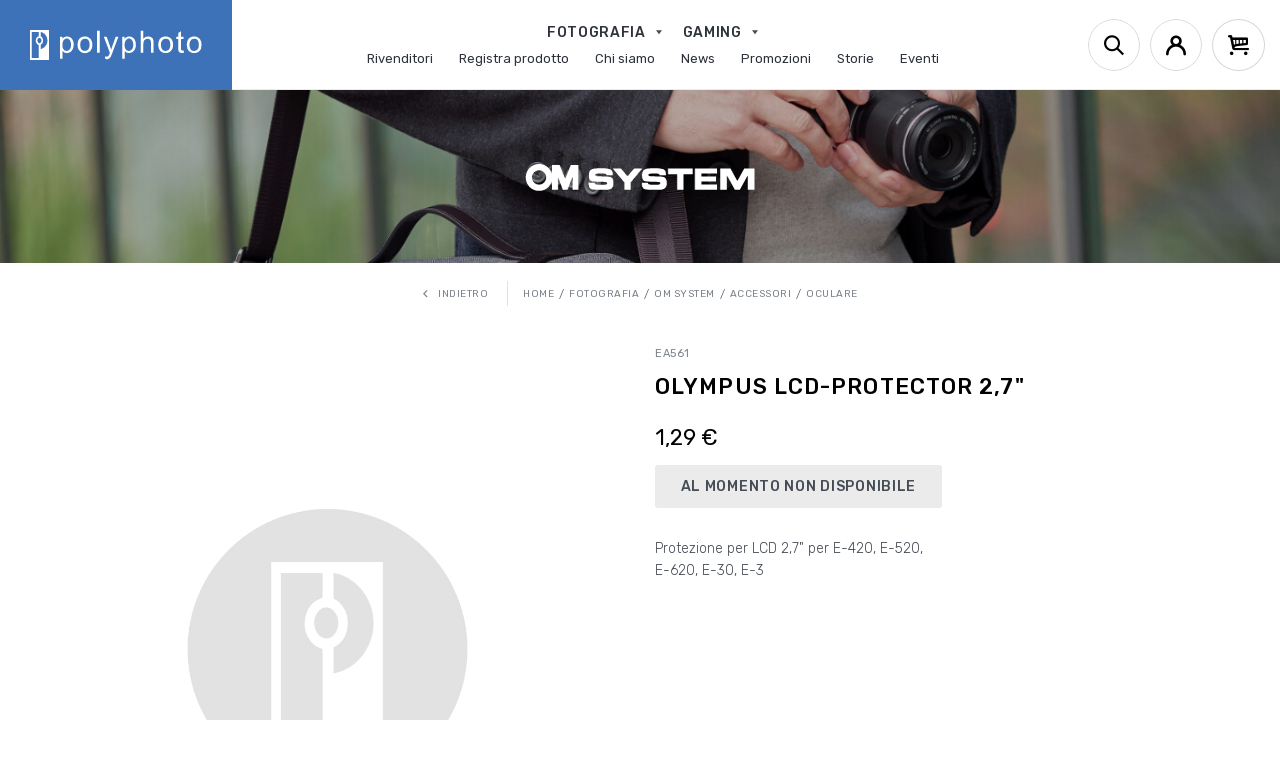

--- FILE ---
content_type: text/html; charset=UTF-8
request_url: https://www.polyphoto.it/prodotti/lcd-protector-2-7
body_size: 39244
content:
<!DOCTYPE html>

<html lang="it">
<head>
    <meta charset="utf-8">
    <meta http-equiv="X-UA-Compatible" content="IE=edge">

    <title>                    Olympus LCD-Protector 2,7&quot;
                    -
            Oculare
                                                                                        -
                    Fotografia
                                                                -
                    OM SYSTEM
                                                                -
                    Accessori
                                            -
        Polyphoto
    </title>

    <meta content="width=device-width, initial-scale=1" name="viewport">

        
    <link rel="apple-touch-icon" sizes="57x57" href="/assets/shop/assets/manifest/apple-icon-57x57-84eeb77230.png">
    <link rel="apple-touch-icon" sizes="60x60" href="/assets/shop/assets/manifest/apple-icon-60x60-1ea8f14aec.png">
    <link rel="apple-touch-icon" sizes="72x72" href="/assets/shop/assets/manifest/apple-icon-72x72-21299ed7c5.png">
    <link rel="apple-touch-icon" sizes="76x76" href="/assets/shop/assets/manifest/apple-icon-76x76-c1df4bea92.png">
    <link rel="apple-touch-icon" sizes="114x114" href="/assets/shop/assets/manifest/apple-icon-114x114-7f87bd88ec.png">
    <link rel="apple-touch-icon" sizes="120x120" href="/assets/shop/assets/manifest/apple-icon-120x120-8012197bb2.png">
    <link rel="apple-touch-icon" sizes="144x144" href="/assets/shop/assets/manifest/apple-icon-144x144-949451e452.png">
    <link rel="apple-touch-icon" sizes="152x152" href="/assets/shop/assets/manifest/apple-icon-152x152-f2ed0b4476.png">
    <link rel="apple-touch-icon" sizes="180x180" href="/assets/shop/assets/manifest/apple-icon-180x180-704c3e92a3.png">
    <link rel="icon" type="image/png" sizes="192x192" href="/assets/shop/assets/manifest/android-icon-192x192-d541e8e867.png">
    <link rel="icon" type="image/png" sizes="32x32" href="/assets/shop/assets/manifest/favicon-32x32-772a3480e8.png">
    <link rel="icon" type="image/png" sizes="96x96" href="/assets/shop/assets/manifest/favicon-96x96-2a3bd5c0cb.png">
    <link rel="icon" type="image/png" sizes="16x16" href="/assets/shop/assets/manifest/favicon-16x16-b674f18ccb.png">
    <link rel="manifest" href="/assets/shop/assets/manifest/manifest-b58fcfa762.json">
    <meta name="msapplication-TileColor" content="#ffffff">
    <meta name="msapplication-TileImage" content="/assets/shop/assets/manifest/ms-icon-144x144-949451e452.png">
    <meta name="theme-color" content="#ffffff">

            <link rel="stylesheet" href="/assets/shop/styles/theme-9adab86c1f.css">

        
    
    

    <!-- Google Tag Manager -->
<script>(function(w,d,s,l,i){w[l]=w[l]||[];w[l].push({'gtm.start':
new Date().getTime(),event:'gtm.js'});var f=d.getElementsByTagName(s)[0],
j=d.createElement(s),dl=l!='dataLayer'?'&l='+l:'';j.async=true;j.src=
'https://www.googletagmanager.com/gtm.js?id='+i+dl;f.parentNode.insertBefore(j,f);
})(window,document,'script','dataLayer','GTM-MXRSM9F');</script>
<!-- End Google Tag Manager -->

    <!-- Global site tag (gtag.js) - Google Analytics -->
<script async src="https://www.googletagmanager.com/gtag/js?id=UA-114216895-2"></script>
<script>
  window.dataLayer = window.dataLayer || [];
  function gtag(){dataLayer.push(arguments);}
  gtag('js', new Date());

  gtag('config', 'UA-114216895-2');
</script>


    <!-- // Iubenda -->
    <script type="text/javascript">
        var _iub = _iub || [];
        _iub.csConfiguration = {'invalidateConsentWithoutLog': true, 'consentOnContinuedBrowsing': false, 'perPurposeConsent': true, 'lang': 'it', 'siteId': 2463856, 'cookiePolicyId': 85096817, 'banner': {'closeButtonRejects': true, 'acceptButtonDisplay': true, 'customizeButtonDisplay': true, 'listPurposes': true, 'explicitWithdrawal': true, 'position': 'bottom'}};
    </script>
    <script type="text/javascript" src="//cdn.iubenda.com/cs/iubenda_cs.js" charset="UTF-8" async></script>

    <script>
        var errors = [];
        function addError(error) {
            if (typeof(error) != "object") {
                return;
            }
            errors.push(error);
        }
        function attachAjaxErrorHandler() {
            $(document).ajaxError(function(event, xhr, settings, error) {
                addError({
                    type: "xhr",
                    url: settings.url,
                    method: settings.type,
                    message: error,
                    statusCode: xhr.status,
                    response: xhr.responseJSON ? xhr.responseText : null
                });
            });
        }

        window.onerror = function(message, url, line, column, error) {
            addError({
                type: "javascript",
                message: message,
                location: url + ":" + line + ":" + column
            });
        };


        if (document.readyState === 'complete') {
            attachAjaxErrorHandler();
        } else {
            document.addEventListener('readystatechange', function() {
                if (document.readyState === 'complete') {
                    attachAjaxErrorHandler();
                }
            })
        }
    </script>
</head>

<body class="pushable sylius_shop_product_show">
<!-- Google Tag Manager (noscript) -->
<noscript><iframe src="https://www.googletagmanager.com/ns.html?id=GTM-MXRSM9F"
height="0" width="0" style="display:none;visibility:hidden"></iframe></noscript>
<!-- End Google Tag Manager (noscript) -->


<div class="pusher">
        
    <div class="site_wrapper">

        <div id="page-loader">
            <div class="loader loader--x loader--size-top">
                <div class="filler">
                    <span></span><span></span>
                </div>
            </div>
        </div>

        <!-- // https://browser-update.org/ -->
        <style>#buorg {visibility: visible}</style>
        <script>var $buoop = {required: {e: 15, f: 48, o: 34, s: 10, c: 47}, reminder: 0, no_permanent_hide: true, api: 2019.05};</script>
        <script src="//browser-update.org/update.min.js" defer></script>

                    <header class="site_header">
                <div class="header">
    <div class="header_inner">

        <div class="row row-space--large justify-content--space-between align-items--center">

            <div class="header_left header_search--hide--mobile">

                <a href="/" class="header_logo">
                    <img src="/assets/shop/assets/images/logo-4c26ab6cba.svg" alt="Polyphoto logo" class="ui small image" />
                </a>

            </div>

            <div class="header_center header_search--hide">

                <div class="header_center_left">
                    <nav class="list">
                                    <a href="/categorie/category/fotografia">
            <span>Fotografia <span class="icon-caret"></span></span>
        </a>
            <a href="/categorie/category/gaming">
            <span>Gaming <span class="icon-caret"></span></span>
        </a>
    
                    </nav>
                </div>

                <div class="header_center_right">
                    <nav class="list">
                        <a href="/rivenditori">
                            <span>Rivenditori</span>
                        </a>
                        <a href="/registra-un-prodotto">
                            <span>Registra prodotto</span>
                        </a>
                                                                        <a href="/chi-siamo">
                            <span>Chi siamo</span>
                        </a>
                        <a href="/blog/news">
                            <span>News</span>
                        </a>
                        <a href="/promozioni">
                            <span>Promozioni</span>
                        </a>
                        <a href="/blog/storie">
                            <span>Storie</span>
                        </a>
                        <a href="/eventi">
                            <span>Eventi</span>
                        </a>
                    </nav>
                </div>

            </div>

            <div class="header_right header_search--hide">

                <div class="list">
                    <button type="button" class="btn btn--header-right btn--search--open">
                        <span><span class="icon-search"></span></span>
                    </button>
                    

                    
                    

                    

                    <div class="drop_outer" data-xt-drop>
    <button type="button" class="btn btn--header-right" aria-label="Account">
        <span><span class="icon-user"></span></span>
    </button>
    <div class="drop drop--right">
        <div class="drop_inner">
            <div class="drop_design"></div>
            <div class="drop_content">
                <ul class="list list--drop">
                                            <li>
                            <a href="/login">
                                Login
                            </a>
                        </li>
                        <li>
                            <a href="/register">
                                Registrati
                            </a>
                        </li>
                                    </ul>
            </div>
        </div>
    </div>
</div>


                    

                    
<div class="drop_outer" id="drop--minicart" data-xt-drop>
    <button type="button" class="btn btn--header-right btn--minicart" aria-label="Cart">
        <span>
            <span class="icon-cart"></span>
                    </span>
    </button>
    <div class="drop drop--right">
        <div class="drop_inner">
            <div class="drop_design"></div>
            <div class="drop_content">
                

                                    Il tuo carrello è vuoto.
                
                
            </div>
        </div>
    </div>
</div>


                    <button type="button" class="btn btn--menu-mobile"
                            data-xt-overlay='{"targets": "#overlay--menu-mobile", "classHtml": "xt-overlay xt-overlay--right"}'>
                        <span><span class="icon-menu"></span></span>
                    </button>
                </div>

            </div>

            <div class="header_center header_search--show">

                
<form name="bitbag_elasticsearch_search" method="get" action="/it_IT/search" novalidate="novalidate">
<div class="required form-item field"><div id="bitbag_elasticsearch_search_box"><div class="required form-item field">    <div class="list list--search">
        <div class="list--search_icon">
            <span class="icon-search"></span>
        </div>    <input type="search" id="bitbag_elasticsearch_search_box_query" name="bitbag_elasticsearch_search[box][query]" required="required" placeholder="Cerca Prodotto" class="form-input" /><div>
            <button type="submit" id="bitbag_elasticsearch_search_box_search" class="btn btn--primary btn--sm" aria-label="Cerca">
                Cerca
            </button>
        </div>
    </div>
</div></div></div>
</form>


            </div>

            <div class="header_right header_search--show">

                <div class="list">
                    <button type="button" class="btn btn--header-right btn--search--close">
                        <span><span class="icon-close"></span></span>
                    </button>
                </div>

            </div>

        </div>

    </div>
</div>

<div class="overlay_outer overlay--black overlay--pos overlay--right" id="overlay--menu-mobile">
    <div class="overlay">
        <div class="overlay_inner">
            <div class="overlay_design"></div>
            <button type="button" class="btn btn--close overlay_dismiss" aria-label="Close"><span></span></button>
            <div class="overlay_content">

                <div class="overlay--menu-mobile_top">
                    <nav class="list">
                                    <a href="/categorie/category/fotografia">
            <span>Fotografia</span>
        </a>
        <div class="overlay--menu-mobile_bottom">
            <nav class="list">
                                                    <a href="/categorie/olympus">
                        <span>OM SYSTEM</span>
                    </a>
                                    <a href="/categorie/tamron">
                        <span>Tamron</span>
                    </a>
                                    <a href="/categorie/angelbird">
                        <span>Angelbird</span>
                    </a>
                                    <a href="/categorie/kodak">
                        <span>Kodak</span>
                    </a>
                                    <a href="/categorie/hp">
                        <span>HP</span>
                    </a>
                            </nav>
        </div>
            <a href="/categorie/category/gaming">
            <span>Gaming</span>
        </a>
        <div class="overlay--menu-mobile_bottom">
            <nav class="list">
                                                    <a href="/categorie/elgato">
                        <span>Elgato</span>
                    </a>
                                    <a href="/categorie/corsair">
                        <span>Corsair</span>
                    </a>
                                    <a href="/categorie/arcade1up">
                        <span>Arcade1Up</span>
                    </a>
                            </nav>
        </div>
    
                    </nav>
                </div>

                <div class="overlay--menu-mobile_bottom">
                    <nav class="list">
                        <a href="/rivenditori">
                            <span>Rivenditori</span>
                        </a>
                        <a href="/registra-un-prodotto">
                            <span>Registra prodotto</span>
                        </a>
                        <a href="/chi-siamo">
                            <span>Chi siamo</span>
                        </a>
                        <a href="/blog/news">
                            <span>News</span>
                        </a>
                        <a href="/promozioni">
                            <span>Promozioni</span>
                        </a>
                        <a href="/blog/storie">
                            <span>Storie</span>
                        </a>
                        <a href="/eventi">
                            <span>Eventi</span>
                        </a>
                    </nav>
                </div>

            </div>
        </div>
    </div>
</div>
            </header>

            
        
                                                            
        <div class="site_content">

            <main class="site_main" id="main">
                

                
        
        
    <div>
    <div class="categories-banner categories-banner-product">
        <div class="categories-banner_img">
                            <img src="https://www.polyphoto.it/media/cache/sylius_shop_product_original/2b/b2/c851db123cd860e673ece326f5d2.jpeg" alt="OM SYSTEM" />
                    </div>
        <div class="categories-banner_logo">
                            <a href="/categorie/olympus" title="OM SYSTEM"
                   class="categories-banner_logo_link">
                                            <img class="responsive" src="https://www.polyphoto.it/media/cache/sylius_shop_product_original/3d/89/85e1c85b6e12c995159056998aa7.png" alt="OM SYSTEM" />
                                    </a>
                    </div>
    </div>
</div>


    

    <div class="product_view" data-variant-container>
        <div class="container">
            <div class="product_breadcrumbs">
                        
    <div class="breadcrumbs">
        <div class="list">
                                        <div class="breadcrumbs_back">
                    <a href="/categorie/olympus/accessori/oculare" class="btn">
                        <span>
                            <span class="icon-caret-left icon--left icon--small"></span>Indietro
                        </span>
                    </a>
                    <div class="separator separator--bar"></div>
                </div>
                        <a href="/" class="btn">
                <span>Home</span>
            </a>
            <div class="separator separator--slash"></div>
                                                                            <a href="/categorie/category/fotografia" class="btn">
                        <span>Fotografia</span>
                    </a>
                    <div class="separator separator--slash"></div>
                                                                <a href="/categorie/olympus" class="btn">
                        <span>OM SYSTEM</span>
                    </a>
                    <div class="separator separator--slash"></div>
                                                                <a href="/categorie/olympus/accessori" class="btn">
                        <span>Accessori</span>
                    </a>
                    <div class="separator separator--slash"></div>
                                        <a href="/categorie/olympus/accessori/oculare" class="btn">
                <span>Oculare</span>
            </a>
        </div>
    </div>
            </div>
            <div class="row">
                <div class="col--12 col--6-sm">
                    <div class="product_images">
                        

                        

<div class="list" data-gallery-container>

    
                        
    <div class="product_img">
        <div class="product_img_inner mask mask_inner" style="overflow: visible;"
            data-xt-overlay='{"targets": "#overlay--product_image"}'>
            <img class="responsive mask_img" src="/assets/shop/assets/images/placeholder@2x-571afd159d.jpg" alt="Olympus LCD-Protector 2,7&quot;" title="Olympus LCD-Protector 2,7&quot;" data-gallery-main />
            <div class="loader loader--spinner loader--background out" data-gallery-main-loader>
                <div class="spinner">
                    <svg viewBox="0 0 250 250" preserveAspectRatio="xMinYMin meet"><circle cx="120" cy="120" r="100" stroke-dasharray="628" stroke-dashoffset="628" pathLength="628"></circle></svg>
                    <svg viewBox="0 0 250 250" preserveAspectRatio="xMinYMin meet"><circle cx="120" cy="120" r="100" stroke-dasharray="628" stroke-dashoffset="628" pathLength="628"></circle></svg>
                </div>
            </div>
        </div>
                    </div>

    <div class="overlay_outer overlay--screen overlay--full" id="overlay--product_image">
        <div class="overlay">
            <div class="overlay_inner">
                <div class="overlay_design"></div>
                <button type="button" class="btn btn--close overlay_dismiss" aria-label="Close"><span></span></button>
                <div class="overlay_content">

                    <img class="responsive" src="/assets/shop/assets/images/placeholder@2x-571afd159d.jpg" alt="Olympus LCD-Protector 2,7&quot;" title="Olympus LCD-Protector 2,7&quot;" data-gallery-zoom />
                    <div class="loader loader--spinner loader--background out" data-gallery-zoom-loader>
                        <div class="spinner">
                            <svg viewBox="0 0 250 250" preserveAspectRatio="xMinYMin meet"><circle cx="120" cy="120" r="100" stroke-dasharray="628" stroke-dashoffset="628" pathLength="628"></circle></svg>
                            <svg viewBox="0 0 250 250" preserveAspectRatio="xMinYMin meet"><circle cx="120" cy="120" r="100" stroke-dasharray="628" stroke-dashoffset="628" pathLength="628"></circle></svg>
                        </div>
                    </div>

                </div>
            </div>
        </div>
    </div>

</div>

                        
                    </div>
                </div>
                <div class="col--12 col--6-sm">

                    <div class="product_content">

                        <p id="variant_code" class="product_code">
                                                            EA561
                                                    </p>

                        <h1 class="product_title">
                            Olympus LCD-Protector 2,7&quot;
                        </h1>

                        
                        <p class="product_shortdescription">
                            
                        </p>

                        

                        
                                                    
<div class="product_price" id="product-price">
    1,29 €
</div>
                        
                        

                                                    <button type="button" class="btn btn-default btn--big btn--wide btn--tall btn-cart not-available">
    <span>
        <span class="btn-cart-not-available">
            Al momento non disponibile
        </span>
    </span>
</button>

                        

                        <div class="product_description">
                                                            <p>Protezione per LCD 2,7" per E-420, E-520, E-620, E-30, E-3<br></p>
                                                    </div>

                    </div>

                </div>
            </div>
        </div>

    </div>

    

        

    <div class="banner-support">

    <div class="container">
        <div class="row row-space--small align-items--center justify-content--center">

            <div class="col--12 col--4-sm">
                <div class="banner-support-item">
                    <div class="banner-support-icon">
                        <span class="icon-register"></span>
                    </div>
                    <div class="banner-support-content">
                        <h4>REGISTRA UN PRODOTTO</h4>
                        <p>Registra il tuo prodotto Polyphoto e approfitta dei numerosi vantaggi</p>
                        <a href="/registra-un-prodotto" class="btn btn--primary btn--small">
                            <span>REGISTRA ORA</span>
                        </a>
                    </div>
                </div>
            </div>

            <div class="col--12 col--4-sm">
                <div class="banner-support-item">
                    <div class="banner-support-icon">
                        <span class="icon-assistance"></span>
                    </div>
                    <div class="banner-support-content">
                        <h4>RICHIEDI ASSISTENZA</h4>
                        <p>Il nostro reparto assistenza è a tua completa disposizione</p>
                        <a href="/contatti" class="btn btn--primary btn--small">
                            <span>CONTATTACI</span>
                        </a>
                    </div>
                </div>
            </div>

        </div>
    </div>

</div>


                
            </main>

                            

                <footer class="site_footer">
                    <div class="footer-newsletter">

    <div class="container">
        <form id="footer-newsletter-form">
            <div class="row justify-content--space-between align-items--center">

                <div class="footer-newsletter_icon">
                    <span class="icon-mail"></span>
                </div>

                <div class="footer-newsletter_title">
                    <h6 class="medium">Ricevi le ultime news e sconti esclusivi</h6>
                </div>

                <div class="footer-newsletter_input">
                    <div class="group full">
                        <input class="form-input" placeholder="La tua email" />
                        <span class="group_inner">
                            <button type="submit" class="btn btn--secondary" aria-label="Invia">
                              <span><span class="icon-caret-right"></span></span>
                            </button>
                        </span>
                    </div>
                </div>

                <div class="footer-newsletter_follow">
                    <div class="list">
                        <div>
                            <h6 class="medium">Seguici</h6>
                        </div>
                        <a href="https://www.facebook.com/Polyphoto-Spa-1015019608555975/" target="_blank" rel="noopener" class="btn">
    <span><span class="icon-facebook"></span></span>
</a>
                    </div>
                </div>

            </div>
        </form>
    </div>

</div>

<div class="overlay_outer overlay--medium overlay--noborder" id="overlay--newsletter"
     data-xt-overlay>
    <div class="overlay">
        <div class="overlay_inner">
            <div class="overlay_design"></div>
            <button type="button" class="btn btn--close overlay_dismiss" aria-label="Close"><span></span></button>
            <div class="overlay_content overlay--newsletter--img event-limit">

                <img src="/assets/shop/assets/images/static/overlay-newsletter-86025da9e9.jpg" alt="" />

            </div>
            <div class="overlay_content event-limit">

                
<form name="newsletter_subscription" method="post" action="/newsletter/subscribe">
    <h6 class="h1">Iscriviti alla newsletter e resta aggiornato sulle novità Polyphoto</h6>

    

    <div class="required form-item field">    <input type="text" id="newsletter_subscription_firstName" name="newsletter_subscription[firstName]" required="required" placeholder="Nome *" class="form-input" /></div>

    <div class="required form-item field">    <input type="text" id="newsletter_subscription_lastName" name="newsletter_subscription[lastName]" required="required" placeholder="Cognome *" class="form-input" /></div>

    <div class="required form-item field">    <input type="email" id="newsletter_subscription_email" name="newsletter_subscription[email]" required="required" placeholder="La tua email *" class="form-input" /></div>

    <div class="form-item field required">
        <input type="checkbox" id="newsletter_subscription_privacy" name="newsletter_subscription[privacy]" required="required" value="1" />
        <label for="newsletter_subscription_privacy" class="form-label">
            Confermo di aver preso visione dell'<a href="/privacy-policy" target="_blank">informativa sulla privacy</a> e acconsento al trattamento dei dati personali ai sensi dell'articolo 13 del D.Lgs. 196/2003 e dell'articolo 13 del Regolamento UE 679/2016.
        </label>
        
    </div>

    <div class="required form-item field"><input type="checkbox" id="newsletter_subscription_marketingConsent" name="newsletter_subscription[marketingConsent]" required="required" value="1" />        <label for="newsletter_subscription_marketingConsent" class="form-label">Acconsento al trattamento dei mei dati per finalità di marketing e promozionali<span class="required"></span></label></div>

        <style>
                .grecaptcha-badge { visibility: hidden; }
            </style><p style="padding-bottom: 10px; font-size: 1.3rem;">
                Questo sito è protetto da reCAPTCHA e si applicano l'<a href="https://policies.google.com/privacy" target="_blank">Informativa sulla Privacy</a> e i <a href="https://policies.google.com/terms" target="_blank">Termini del Servizio</a> di Google.
            </p><input type="hidden" id="newsletter_subscription_recaptcha" name="newsletter_subscription[recaptcha]" class="form-input" /><script>
                (function(){
                    var element = document.querySelector('#newsletter_subscription_recaptcha');
                    var form = element.form;

                    // recaptcha callback for this form

                    window['recaptchaOnloadCallback_newsletter_subscription_recaptcha_done'] = false;
                    window['recaptchaOnloadCallback_newsletter_subscription_recaptcha'] = function() {
                        form.addEventListener('submit', function(e) {
                            if (!window['recaptchaOnloadCallback_newsletter_subscription_recaptcha_done']) {
                                e.preventDefault();
                                grecaptcha.execute('6LeRv9oUAAAAAN3SnsyWCEQtdNp1fReiK2794ahF', { action: 'form' }).then(function (token) {
                                    element.value = token;
                                    window['recaptchaOnloadCallback_newsletter_subscription_recaptcha_done'] = true;
                                    form.submit();
                                });
                            }
                        })
                    };

                    // recaptcha load for this form

                    var loadJS = function () {
                        var script = document.createElement('script');
                        script.type = 'text/javascript';
                        script.src = 'https://www.google.com/recaptcha/api.js?render=6LeRv9oUAAAAAN3SnsyWCEQtdNp1fReiK2794ahF&onload=recaptchaOnloadCallback_newsletter_subscription_recaptcha';
                        script.async = true;
                        document.body.appendChild(script);
                    };

                    // detect when form is visible

                    if (!('IntersectionObserver' in window) ||
                        !('IntersectionObserverEntry' in window) ||
                        !('intersectionRatio' in window.IntersectionObserverEntry.prototype)) {
                        loadJS();
                    } else {
                        var observer = new IntersectionObserver(function(entries, observer) {
                            entries.forEach(function(entry) {
                                if (entry.intersectionRatio > 0) {
                                    observer.disconnect();
                                    loadJS();
                                }
                            });
                        }, { root: null });

                        observer.observe(form);
                    }
                })();
            </script>

    <button type="submit" class="btn btn--primary btn--big btn--wider">
        <span>Iscriviti</span>
    </button>
    <input type="hidden" id="newsletter_subscription__token" name="newsletter_subscription[_token]" class="form-input" value="eeb6e0097e63c7be724b515.FvvOkgCfic-FbbeeSFFkrF8RjQzer3d15Jz9lKRHmZU.d4v7w1L-3JnjP-7VDwE-6TBYwEnv1jBBqMXLzdAS6N5akK32Yvbmn_8Phw" /></form>


            </div>
        </div>
    </div>
</div>
                    <div class="footer">

    <div class="footer_top">
        <div class="container">
            <div class="row justify-content--space-between">

                <div class="footer_top_follow">
                    <div class="list">
                        <a href="https://www.facebook.com/Polyphoto-Spa-1015019608555975/" target="_blank" rel="noopener" class="btn">
    <span><span class="icon-facebook"></span></span>
</a>
                    </div>
                </div>

                <div class="footer_top_text">
                    <div class="footer_top_text_inner">
                        <h6>
                            POLYPHOTO
                        </h6>
                        <p>Dal 1959 distributore per il mercato italiano dei marchi: Olympus, Om System, Tamron, Kodak, Angelbird, HP, Eizo, Elgato e Corsair.</p>
                        <img class="responsive display--none" src="/assets/shop/assets/images/payments-footer-23cc512e92.png" alt="payment methods" />
                    </div>
                </div>

                            <div class="footer_top_links"
                data-xt-toggle='{"elements": "h6", "targets": ".footer_top_links_list"}'>
            <h6>
                Fotografia
                <span class="icon-caret-right"></span>
                <span class="icon-caret-down"></span>
            </h6>
            <div class="footer_top_links_list">
                <nav class="list-block">
                                                                <a href="/categorie/olympus">
                            OM SYSTEM
                        </a>
                                            <a href="/categorie/tamron">
                            Tamron
                        </a>
                                            <a href="/categorie/angelbird">
                            Angelbird
                        </a>
                                            <a href="/categorie/kodak">
                            Kodak
                        </a>
                                            <a href="/categorie/hp">
                            HP
                        </a>
                                    </nav>
            </div>
        </div>
            <div class="footer_top_links"
                data-xt-toggle='{"elements": "h6", "targets": ".footer_top_links_list"}'>
            <h6>
                Gaming
                <span class="icon-caret-right"></span>
                <span class="icon-caret-down"></span>
            </h6>
            <div class="footer_top_links_list">
                <nav class="list-block">
                                                                <a href="/categorie/elgato">
                            Elgato
                        </a>
                                            <a href="/categorie/corsair">
                            Corsair
                        </a>
                                            <a href="/categorie/arcade1up">
                            Arcade1Up
                        </a>
                                    </nav>
            </div>
        </div>
    

                <div class="footer_top_links"
                     data-xt-toggle='{"elements": "h6", "targets": ".footer_top_links_list"}'>
                    <h6>
                        Supporto
                        <span class="icon-caret-right"></span>
                        <span class="icon-caret-down"></span>
                    </h6>
                    <div class="footer_top_links_list">
                        <nav class="list-block">
                            <a href="/contatti">
                                Assistenza clienti
                            </a>
                            <a href="https://www.polyphoto.it/assets/shop/assets/modulo-riparazione-polyphoto-d687ea7752.pdf">
                                Modulo Assistenza Polyphoto
                            </a>
                            <a href="/condizioni-di-vendita">
                                Condizioni di vendita
                            </a>
                            <a href="http://ec.europa.eu/consumers/odr/" target="_blank">
                                Risoluzione controversie
                            </a>
                        </nav>
                    </div>
                </div>

                <div class="footer_top_links"
                     data-xt-toggle='{"elements": "h6", "targets": ".footer_top_links_list"}'>
                    <h6>
                        Informazioni
                        <span class="icon-caret-right"></span>
                        <span class="icon-caret-down"></span>
                    </h6>
                    <div class="footer_top_links_list">
                        <nav class="list-block">
                            <a href="/chi-siamo">
                                Azienda
                            </a>
                            <a href="/contatti">
                                Contatti
                            </a>
                            <a href="/rivenditori">
                                Rivenditori
                            </a>
                            <a href="/blog/news">
                                News ed Eventi
                            </a>
                            <a href="/blog/storie">
                                Storie
                            </a>
                        </nav>
                    </div>
                </div>

            </div>
        </div>
    </div>

    <div class="footer_bottom">
        <div class="container">
            <div class="row row-space--small justify-content--space-between align-items--center">

                <div class="footer_bottom_copy">
                    &copy; 2026. Polyphoto S.P.A
                    -
                    P.IVA 04219520154
                </div>

                <div class="footer_bottom_links">
                    <nav class="list">
                        <a href="/note-legali">
                            Note Legali
                        </a>
                        <span class="separator separator--bar"></span>
                        <a href="/cookie-policy">
                            Cookie Policy
                        </a>
                        <span class="separator separator--bar"></span>
                        <a href="/privacy-policy">
                            Privacy Policy
                        </a>
                        <span class="separator separator--bar"></span>
                        <a href="https://www.webgriffe.com" target="_blank">
                            Credits
                        </a>
                    </nav>
                </div>

            </div>
        </div>
    </div>

</div>
                </footer>

                
            
        </div>

    </div>

    

</div>

        <script src="/assets/shop/js/app-4d69d2435a.js" defer></script>
    <script src="/assets/shop/scripts/theme-91b1dbf143.min.js" defer></script>

    


<div class="overlay_outer" id="confirmation-modal" data-xt-overlay>
    <div class="overlay">
        <div class="overlay_inner">
            <div class="overlay_design"></div>
            <button type="button" class="btn btn--close overlay_dismiss" aria-label="Close"><span></span></button>
            <div class="overlay_content">

                <h6 class="h1">
                    Confermare l&#039;azione
                </h6>
                <p>Sei sicuro di voler eseguire questa azione?</p>

                <div class="toolbar">
                    <div class="list">
                        <button type="button" class="btn btn--secondary btn--big overlay_dismiss">
                            <span>
                                Annulla
                            </span>
                        </button>
                        <a href="#" class="btn btn--primary btn--big" id="confirmation-button">
                            <span>
                                Conferma
                            </span>
                        </a>
                    </div>
                </div>

            </div>
        </div>
    </div>
</div>



</body>
</html>


--- FILE ---
content_type: text/css
request_url: https://www.polyphoto.it/assets/shop/assets/icons-theme/style.css
body_size: 2555
content:
@font-face {
  font-family: 'icomoon';
  src:  url('fonts/icomoon.eot?10xvxa');
  src:  url('fonts/icomoon.eot?10xvxa#iefix') format('embedded-opentype'),
    url('fonts/icomoon.woff2?10xvxa') format('woff2'),
    url('fonts/icomoon.ttf?10xvxa') format('truetype'),
    url('fonts/icomoon.woff?10xvxa') format('woff'),
    url('fonts/icomoon.svg?10xvxa#icomoon') format('svg');
  font-weight: normal;
  font-style: normal;
  font-display: block;
}

[class^="icon-"], [class*=" icon-"] {
  /* use !important to prevent issues with browser extensions that change fonts */
  font-family: 'icomoon' !important;
  speak: never;
  font-style: normal;
  font-weight: normal;
  font-variant: normal;
  text-transform: none;
  line-height: 1;

  /* Better Font Rendering =========== */
  -webkit-font-smoothing: antialiased;
  -moz-osx-font-smoothing: grayscale;
}

.icon-caret:before {
  content: "\e924";
  color: #464c55;
}
.icon-promotions:before {
  content: "\e923";
}
.icon-card:before {
  content: "\e91b";
}
.icon-events1:before {
  content: "\e91c";
}
.icon-facebook1:before {
  content: "\e91d";
}
.icon-instagram1:before {
  content: "\e91e";
}
.icon-package:before {
  content: "\e91f";
}
.icon-phone1:before {
  content: "\e920";
}
.icon-pin:before {
  content: "\e921";
}
.icon-truck2:before {
  content: "\e922";
}
.icon-locate:before {
  content: "\e91a";
}
.icon-directions:before {
  content: "\e918";
}
.icon-search:before {
  content: "\e919";
}
.icon-phone:before {
  content: "\e917";
}
.icon-check:before {
  content: "\e916";
}
.icon-message-error:before {
  content: "\e913";
}
.icon-message-info:before {
  content: "\e914";
}
.icon-message-success:before {
  content: "\e915";
}
.icon-rotate-ccw:before {
  content: "\e911";
}
.icon-trash:before {
  content: "\e912";
}
.icon-events:before {
  content: "\e90e";
}
.icon-news:before {
  content: "\e90f";
}
.icon-stories:before {
  content: "\e910";
}
.icon-user:before {
  content: "\e900";
}
.icon-close:before {
  content: "\e90c";
}
.icon-menu:before {
  content: "\e90d";
}
.icon-caret-down:before {
  content: "\e909";
}
.icon-caret-left:before {
  content: "\e90a";
}
.icon-caret-up:before {
  content: "\e90b";
}
.icon-caret-right:before {
  content: "\e901";
}
.icon-reseller:before {
  content: "\e902";
}
.icon-register:before {
  content: "\e903";
}
.icon-mail:before {
  content: "\e904";
}
.icon-instagram:before {
  content: "\e905";
}
.icon-facebook:before {
  content: "\e906";
}
.icon-cart:before {
  content: "\e907";
}
.icon-assistance:before {
  content: "\e908";
}


--- FILE ---
content_type: application/javascript
request_url: https://www.polyphoto.it/assets/shop/scripts/theme-91b1dbf143.min.js
body_size: 894013
content:
(function(){function r(e,n,t){function o(i,f){if(!n[i]){if(!e[i]){var c="function"==typeof require&&require;if(!f&&c)return c(i,!0);if(u)return u(i,!0);var a=new Error("Cannot find module '"+i+"'");throw a.code="MODULE_NOT_FOUND",a}var p=n[i]={exports:{}};e[i][0].call(p.exports,function(r){var n=e[i][1][r];return o(n||r)},p,p.exports,r,e,n,t)}return n[i].exports}for(var u="function"==typeof require&&require,i=0;i<t.length;i++)o(t[i]);return o}return r})()({1:[function(require,module,exports){
// ==ClosureCompiler==
// @compilation_level ADVANCED_OPTIMIZATIONS
// @externs_url http://closure-compiler.googlecode.com/svn/trunk/contrib/externs/maps/google_maps_api_v3_3.js
// ==/ClosureCompiler==

/**
 * @name MarkerClusterer for Google Maps v3
 * @version version 1.0.3
 * @author Luke Mahe
 * @fileoverview
 * The library creates and manages per-zoom-level clusters for large amounts of
 * markers.
 */

/**
 * Licensed under the Apache License, Version 2.0 (the "License");
 * you may not use this file except in compliance with the License.
 * You may obtain a copy of the License at
 *
 *     http://www.apache.org/licenses/LICENSE-2.0
 *
 * Unless required by applicable law or agreed to in writing, software
 * distributed under the License is distributed on an "AS IS" BASIS,
 * WITHOUT WARRANTIES OR CONDITIONS OF ANY KIND, either express or implied.
 * See the License for the specific language governing permissions and
 * limitations under the License.
 */


/**
 * A Marker Clusterer that clusters markers.
 *
 * @param {google.maps.Map} map The Google map to attach to.
 * @param {Array.<google.maps.Marker>=} opt_markers Optional markers to add to
 *   the cluster.
 * @param {Object=} opt_options support the following options:
 *     'gridSize': (number) The grid size of a cluster in pixels.
 *     'maxZoom': (number) The maximum zoom level that a marker can be part of a
 *                cluster.
 *     'zoomOnClick': (boolean) Whether the default behaviour of clicking on a
 *                    cluster is to zoom into it.
 *     'imagePath': (string) The base URL where the images representing
 *                  clusters will be found. The full URL will be:
 *                  {imagePath}[1-5].{imageExtension}
 *                  Default: '../images/m'.
 *     'imageExtension': (string) The suffix for images URL representing
 *                       clusters will be found. See _imagePath_ for details.
 *                       Default: 'png'.
 *     'averageCenter': (boolean) Whether the center of each cluster should be
 *                      the average of all markers in the cluster.
 *     'minimumClusterSize': (number) The minimum number of markers to be in a
 *                           cluster before the markers are hidden and a count
 *                           is shown.
 *     'styles': (object) An object that has style properties:
 *       'url': (string) The image url.
 *       'height': (number) The image height.
 *       'width': (number) The image width.
 *       'anchor': (Array) The anchor position of the label text.
 *       'textColor': (string) The text color.
 *       'textSize': (number) The text size.
 *       'backgroundPosition': (string) The position of the backgound x, y.
 * @constructor
 * @extends google.maps.OverlayView
 */
function MarkerClusterer(map, opt_markers, opt_options) {
  // MarkerClusterer implements google.maps.OverlayView interface. We use the
  // extend function to extend MarkerClusterer with google.maps.OverlayView
  // because it might not always be available when the code is defined so we
  // look for it at the last possible moment. If it doesn't exist now then
  // there is no point going ahead :)
  this.extend(MarkerClusterer, google.maps.OverlayView);
  this.map_ = map;

  /**
   * @type {Array.<google.maps.Marker>}
   * @private
   */
  this.markers_ = [];

  /**
   *  @type {Array.<Cluster>}
   */
  this.clusters_ = [];

  this.sizes = [53, 56, 66, 78, 90];

  /**
   * @private
   */
  this.styles_ = [];

  /**
   * @type {boolean}
   * @private
   */
  this.ready_ = false;

  var options = opt_options || {};

  /**
   * @type {number}
   * @private
   */
  this.gridSize_ = options['gridSize'] || 60;

  /**
   * @private
   */
  this.minClusterSize_ = options['minimumClusterSize'] || 2;


  /**
   * @type {?number}
   * @private
   */
  this.maxZoom_ = options['maxZoom'] || null;

  this.styles_ = options['styles'] || [];

  /**
   * @type {string}
   * @private
   */
  this.imagePath_ = options['imagePath'] ||
      this.MARKER_CLUSTER_IMAGE_PATH_;

  /**
   * @type {string}
   * @private
   */
  this.imageExtension_ = options['imageExtension'] ||
      this.MARKER_CLUSTER_IMAGE_EXTENSION_;

  /**
   * @type {boolean}
   * @private
   */
  this.zoomOnClick_ = true;

  if (options['zoomOnClick'] != undefined) {
    this.zoomOnClick_ = options['zoomOnClick'];
  }

  /**
   * @type {boolean}
   * @private
   */
  this.averageCenter_ = false;

  if (options['averageCenter'] != undefined) {
    this.averageCenter_ = options['averageCenter'];
  }

  this.setupStyles_();

  this.setMap(map);

  /**
   * @type {number}
   * @private
   */
  this.prevZoom_ = this.map_.getZoom();

  // Add the map event listeners
  var that = this;
  google.maps.event.addListener(this.map_, 'zoom_changed', function() {
    // Determines map type and prevent illegal zoom levels
    var zoom = that.map_.getZoom();
    var minZoom = that.map_.minZoom || 0;
    var maxZoom = Math.min(that.map_.maxZoom || 100,
                         that.map_.mapTypes[that.map_.getMapTypeId()].maxZoom);
    zoom = Math.min(Math.max(zoom,minZoom),maxZoom);

    if (that.prevZoom_ != zoom) {
      that.prevZoom_ = zoom;
      that.resetViewport();
    }
  });

  google.maps.event.addListener(this.map_, 'idle', function() {
    that.redraw();
  });

  // Finally, add the markers
  if (opt_markers && (opt_markers.length || Object.keys(opt_markers).length)) {
    this.addMarkers(opt_markers, false);
  }
}


/**
 * The marker cluster image path.
 *
 * @type {string}
 * @private
 */
MarkerClusterer.prototype.MARKER_CLUSTER_IMAGE_PATH_ = '../images/m';


/**
 * The marker cluster image path.
 *
 * @type {string}
 * @private
 */
MarkerClusterer.prototype.MARKER_CLUSTER_IMAGE_EXTENSION_ = 'png';


/**
 * Extends a objects prototype by anothers.
 *
 * @param {Object} obj1 The object to be extended.
 * @param {Object} obj2 The object to extend with.
 * @return {Object} The new extended object.
 * @ignore
 */
MarkerClusterer.prototype.extend = function(obj1, obj2) {
  return (function(object) {
    for (var property in object.prototype) {
      this.prototype[property] = object.prototype[property];
    }
    return this;
  }).apply(obj1, [obj2]);
};


/**
 * Implementaion of the interface method.
 * @ignore
 */
MarkerClusterer.prototype.onAdd = function() {
  this.setReady_(true);
};

/**
 * Implementaion of the interface method.
 * @ignore
 */
MarkerClusterer.prototype.draw = function() {};

/**
 * Sets up the styles object.
 *
 * @private
 */
MarkerClusterer.prototype.setupStyles_ = function() {
  if (this.styles_.length) {
    return;
  }

  for (var i = 0, size; size = this.sizes[i]; i++) {
    this.styles_.push({
      url: this.imagePath_ + (i + 1) + '.' + this.imageExtension_,
      height: size,
      width: size
    });
  }
};

/**
 *  Fit the map to the bounds of the markers in the clusterer.
 */
MarkerClusterer.prototype.fitMapToMarkers = function() {
  var markers = this.getMarkers();
  var bounds = new google.maps.LatLngBounds();
  for (var i = 0, marker; marker = markers[i]; i++) {
    bounds.extend(marker.getPosition());
  }

  this.map_.fitBounds(bounds);
};


/**
 *  Sets the styles.
 *
 *  @param {Object} styles The style to set.
 */
MarkerClusterer.prototype.setStyles = function(styles) {
  this.styles_ = styles;
};


/**
 *  Gets the styles.
 *
 *  @return {Object} The styles object.
 */
MarkerClusterer.prototype.getStyles = function() {
  return this.styles_;
};


/**
 * Whether zoom on click is set.
 *
 * @return {boolean} True if zoomOnClick_ is set.
 */
MarkerClusterer.prototype.isZoomOnClick = function() {
  return this.zoomOnClick_;
};

/**
 * Whether average center is set.
 *
 * @return {boolean} True if averageCenter_ is set.
 */
MarkerClusterer.prototype.isAverageCenter = function() {
  return this.averageCenter_;
};


/**
 *  Returns the array of markers in the clusterer.
 *
 *  @return {Array.<google.maps.Marker>} The markers.
 */
MarkerClusterer.prototype.getMarkers = function() {
  return this.markers_;
};


/**
 *  Returns the number of markers in the clusterer
 *
 *  @return {Number} The number of markers.
 */
MarkerClusterer.prototype.getTotalMarkers = function() {
  return this.markers_.length;
};


/**
 *  Sets the max zoom for the clusterer.
 *
 *  @param {number} maxZoom The max zoom level.
 */
MarkerClusterer.prototype.setMaxZoom = function(maxZoom) {
  this.maxZoom_ = maxZoom;
};


/**
 *  Gets the max zoom for the clusterer.
 *
 *  @return {number} The max zoom level.
 */
MarkerClusterer.prototype.getMaxZoom = function() {
  return this.maxZoom_;
};


/**
 *  The function for calculating the cluster icon image.
 *
 *  @param {Array.<google.maps.Marker>} markers The markers in the clusterer.
 *  @param {number} numStyles The number of styles available.
 *  @return {Object} A object properties: 'text' (string) and 'index' (number).
 *  @private
 */
MarkerClusterer.prototype.calculator_ = function(markers, numStyles) {
  var index = 0;
  var count = markers.length;
  var dv = count;
  while (dv !== 0) {
    dv = parseInt(dv / 10, 10);
    index++;
  }

  index = Math.min(index, numStyles);
  return {
    text: count,
    index: index
  };
};


/**
 * Set the calculator function.
 *
 * @param {function(Array, number)} calculator The function to set as the
 *     calculator. The function should return a object properties:
 *     'text' (string) and 'index' (number).
 *
 */
MarkerClusterer.prototype.setCalculator = function(calculator) {
  this.calculator_ = calculator;
};


/**
 * Get the calculator function.
 *
 * @return {function(Array, number)} the calculator function.
 */
MarkerClusterer.prototype.getCalculator = function() {
  return this.calculator_;
};


/**
 * Add an array of markers to the clusterer.
 *
 * @param {Array.<google.maps.Marker>} markers The markers to add.
 * @param {boolean=} opt_nodraw Whether to redraw the clusters.
 */
MarkerClusterer.prototype.addMarkers = function(markers, opt_nodraw) {
  if (markers.length) {
    for (var i = 0, marker; marker = markers[i]; i++) {
      this.pushMarkerTo_(marker);
    }
  } else if (Object.keys(markers).length) {
    for (var marker in markers) {
      this.pushMarkerTo_(markers[marker]);
    }
  }
  if (!opt_nodraw) {
    this.redraw();
  }
};


/**
 * Pushes a marker to the clusterer.
 *
 * @param {google.maps.Marker} marker The marker to add.
 * @private
 */
MarkerClusterer.prototype.pushMarkerTo_ = function(marker) {
  marker.isAdded = false;
  if (marker['draggable']) {
    // If the marker is draggable add a listener so we update the clusters on
    // the drag end.
    var that = this;
    google.maps.event.addListener(marker, 'dragend', function() {
      marker.isAdded = false;
      that.repaint();
    });
  }
  this.markers_.push(marker);
};


/**
 * Adds a marker to the clusterer and redraws if needed.
 *
 * @param {google.maps.Marker} marker The marker to add.
 * @param {boolean=} opt_nodraw Whether to redraw the clusters.
 */
MarkerClusterer.prototype.addMarker = function(marker, opt_nodraw) {
  this.pushMarkerTo_(marker);
  if (!opt_nodraw) {
    this.redraw();
  }
};


/**
 * Removes a marker and returns true if removed, false if not
 *
 * @param {google.maps.Marker} marker The marker to remove
 * @return {boolean} Whether the marker was removed or not
 * @private
 */
MarkerClusterer.prototype.removeMarker_ = function(marker) {
  var index = -1;
  if (this.markers_.indexOf) {
    index = this.markers_.indexOf(marker);
  } else {
    for (var i = 0, m; m = this.markers_[i]; i++) {
      if (m == marker) {
        index = i;
        break;
      }
    }
  }

  if (index == -1) {
    // Marker is not in our list of markers.
    return false;
  }

  marker.setMap(null);

  this.markers_.splice(index, 1);

  return true;
};


/**
 * Remove a marker from the cluster.
 *
 * @param {google.maps.Marker} marker The marker to remove.
 * @param {boolean=} opt_nodraw Optional boolean to force no redraw.
 * @return {boolean} True if the marker was removed.
 */
MarkerClusterer.prototype.removeMarker = function(marker, opt_nodraw) {
  var removed = this.removeMarker_(marker);

  if (!opt_nodraw && removed) {
    this.resetViewport();
    this.redraw();
    return true;
  } else {
   return false;
  }
};


/**
 * Removes an array of markers from the cluster.
 *
 * @param {Array.<google.maps.Marker>} markers The markers to remove.
 * @param {boolean=} opt_nodraw Optional boolean to force no redraw.
 */
MarkerClusterer.prototype.removeMarkers = function(markers, opt_nodraw) {
  // create a local copy of markers if required
  // (removeMarker_ modifies the getMarkers() array in place)
  var markersCopy = markers === this.getMarkers() ? markers.slice() : markers;
  var removed = false;

  for (var i = 0, marker; marker = markersCopy[i]; i++) {
    var r = this.removeMarker_(marker);
    removed = removed || r;
  }

  if (!opt_nodraw && removed) {
    this.resetViewport();
    this.redraw();
    return true;
  }
};


/**
 * Sets the clusterer's ready state.
 *
 * @param {boolean} ready The state.
 * @private
 */
MarkerClusterer.prototype.setReady_ = function(ready) {
  if (!this.ready_) {
    this.ready_ = ready;
    this.createClusters_();
  }
};


/**
 * Returns the number of clusters in the clusterer.
 *
 * @return {number} The number of clusters.
 */
MarkerClusterer.prototype.getTotalClusters = function() {
  return this.clusters_.length;
};


/**
 * Returns the google map that the clusterer is associated with.
 *
 * @return {google.maps.Map} The map.
 */
MarkerClusterer.prototype.getMap = function() {
  return this.map_;
};


/**
 * Sets the google map that the clusterer is associated with.
 *
 * @param {google.maps.Map} map The map.
 */
MarkerClusterer.prototype.setMap = function(map) {
  this.map_ = map;
};


/**
 * Returns the size of the grid.
 *
 * @return {number} The grid size.
 */
MarkerClusterer.prototype.getGridSize = function() {
  return this.gridSize_;
};


/**
 * Sets the size of the grid.
 *
 * @param {number} size The grid size.
 */
MarkerClusterer.prototype.setGridSize = function(size) {
  this.gridSize_ = size;
};


/**
 * Returns the min cluster size.
 *
 * @return {number} The grid size.
 */
MarkerClusterer.prototype.getMinClusterSize = function() {
  return this.minClusterSize_;
};

/**
 * Sets the min cluster size.
 *
 * @param {number} size The grid size.
 */
MarkerClusterer.prototype.setMinClusterSize = function(size) {
  this.minClusterSize_ = size;
};


/**
 * Extends a bounds object by the grid size.
 *
 * @param {google.maps.LatLngBounds} bounds The bounds to extend.
 * @return {google.maps.LatLngBounds} The extended bounds.
 */
MarkerClusterer.prototype.getExtendedBounds = function(bounds) {
  var projection = this.getProjection();

  // Turn the bounds into latlng.
  var tr = new google.maps.LatLng(bounds.getNorthEast().lat(),
      bounds.getNorthEast().lng());
  var bl = new google.maps.LatLng(bounds.getSouthWest().lat(),
      bounds.getSouthWest().lng());

  // Convert the points to pixels and the extend out by the grid size.
  var trPix = projection.fromLatLngToDivPixel(tr);
  trPix.x += this.gridSize_;
  trPix.y -= this.gridSize_;

  var blPix = projection.fromLatLngToDivPixel(bl);
  blPix.x -= this.gridSize_;
  blPix.y += this.gridSize_;

  // Convert the pixel points back to LatLng
  var ne = projection.fromDivPixelToLatLng(trPix);
  var sw = projection.fromDivPixelToLatLng(blPix);

  // Extend the bounds to contain the new bounds.
  bounds.extend(ne);
  bounds.extend(sw);

  return bounds;
};


/**
 * Determins if a marker is contained in a bounds.
 *
 * @param {google.maps.Marker} marker The marker to check.
 * @param {google.maps.LatLngBounds} bounds The bounds to check against.
 * @return {boolean} True if the marker is in the bounds.
 * @private
 */
MarkerClusterer.prototype.isMarkerInBounds_ = function(marker, bounds) {
  return bounds.contains(marker.getPosition());
};


/**
 * Clears all clusters and markers from the clusterer.
 */
MarkerClusterer.prototype.clearMarkers = function() {
  this.resetViewport(true);

  // Set the markers a empty array.
  this.markers_ = [];
};


/**
 * Clears all existing clusters and recreates them.
 * @param {boolean} opt_hide To also hide the marker.
 */
MarkerClusterer.prototype.resetViewport = function(opt_hide) {
  // Remove all the clusters
  for (var i = 0, cluster; cluster = this.clusters_[i]; i++) {
    cluster.remove();
  }

  // Reset the markers to not be added and to be invisible.
  for (var i = 0, marker; marker = this.markers_[i]; i++) {
    marker.isAdded = false;
    if (opt_hide) {
      marker.setMap(null);
    }
  }

  this.clusters_ = [];
};

/**
 *
 */
MarkerClusterer.prototype.repaint = function() {
  var oldClusters = this.clusters_.slice();
  this.clusters_.length = 0;
  this.resetViewport();
  this.redraw();

  // Remove the old clusters.
  // Do it in a timeout so the other clusters have been drawn first.
  window.setTimeout(function() {
    for (var i = 0, cluster; cluster = oldClusters[i]; i++) {
      cluster.remove();
    }
  }, 0);
};


/**
 * Redraws the clusters.
 */
MarkerClusterer.prototype.redraw = function() {
  this.createClusters_();
};


/**
 * Calculates the distance between two latlng locations in km.
 * @see http://www.movable-type.co.uk/scripts/latlong.html
 *
 * @param {google.maps.LatLng} p1 The first lat lng point.
 * @param {google.maps.LatLng} p2 The second lat lng point.
 * @return {number} The distance between the two points in km.
 * @private
*/
MarkerClusterer.prototype.distanceBetweenPoints_ = function(p1, p2) {
  if (!p1 || !p2) {
    return 0;
  }

  var R = 6371; // Radius of the Earth in km
  var dLat = (p2.lat() - p1.lat()) * Math.PI / 180;
  var dLon = (p2.lng() - p1.lng()) * Math.PI / 180;
  var a = Math.sin(dLat / 2) * Math.sin(dLat / 2) +
    Math.cos(p1.lat() * Math.PI / 180) * Math.cos(p2.lat() * Math.PI / 180) *
    Math.sin(dLon / 2) * Math.sin(dLon / 2);
  var c = 2 * Math.atan2(Math.sqrt(a), Math.sqrt(1 - a));
  var d = R * c;
  return d;
};


/**
 * Add a marker to a cluster, or creates a new cluster.
 *
 * @param {google.maps.Marker} marker The marker to add.
 * @private
 */
MarkerClusterer.prototype.addToClosestCluster_ = function(marker) {
  var distance = 40000; // Some large number
  var clusterToAddTo = null;
  var pos = marker.getPosition();
  for (var i = 0, cluster; cluster = this.clusters_[i]; i++) {
    var center = cluster.getCenter();
    if (center) {
      var d = this.distanceBetweenPoints_(center, marker.getPosition());
      if (d < distance) {
        distance = d;
        clusterToAddTo = cluster;
      }
    }
  }

  if (clusterToAddTo && clusterToAddTo.isMarkerInClusterBounds(marker)) {
    clusterToAddTo.addMarker(marker);
  } else {
    var cluster = new Cluster(this);
    cluster.addMarker(marker);
    this.clusters_.push(cluster);
  }
};


/**
 * Creates the clusters.
 *
 * @private
 */
MarkerClusterer.prototype.createClusters_ = function() {
  if (!this.ready_) {
    return;
  }

  // Get our current map view bounds.
  // Create a new bounds object so we don't affect the map.
  var mapBounds = new google.maps.LatLngBounds(this.map_.getBounds().getSouthWest(),
      this.map_.getBounds().getNorthEast());
  var bounds = this.getExtendedBounds(mapBounds);

  for (var i = 0, marker; marker = this.markers_[i]; i++) {
    if (!marker.isAdded && this.isMarkerInBounds_(marker, bounds)) {
      this.addToClosestCluster_(marker);
    }
  }
};


/**
 * A cluster that contains markers.
 *
 * @param {MarkerClusterer} markerClusterer The markerclusterer that this
 *     cluster is associated with.
 * @constructor
 * @ignore
 */
function Cluster(markerClusterer) {
  this.markerClusterer_ = markerClusterer;
  this.map_ = markerClusterer.getMap();
  this.gridSize_ = markerClusterer.getGridSize();
  this.minClusterSize_ = markerClusterer.getMinClusterSize();
  this.averageCenter_ = markerClusterer.isAverageCenter();
  this.center_ = null;
  this.markers_ = [];
  this.bounds_ = null;
  this.clusterIcon_ = new ClusterIcon(this, markerClusterer.getStyles(),
      markerClusterer.getGridSize());
}

/**
 * Determins if a marker is already added to the cluster.
 *
 * @param {google.maps.Marker} marker The marker to check.
 * @return {boolean} True if the marker is already added.
 */
Cluster.prototype.isMarkerAlreadyAdded = function(marker) {
  if (this.markers_.indexOf) {
    return this.markers_.indexOf(marker) != -1;
  } else {
    for (var i = 0, m; m = this.markers_[i]; i++) {
      if (m == marker) {
        return true;
      }
    }
  }
  return false;
};


/**
 * Add a marker the cluster.
 *
 * @param {google.maps.Marker} marker The marker to add.
 * @return {boolean} True if the marker was added.
 */
Cluster.prototype.addMarker = function(marker) {
  if (this.isMarkerAlreadyAdded(marker)) {
    return false;
  }

  if (!this.center_) {
    this.center_ = marker.getPosition();
    this.calculateBounds_();
  } else {
    if (this.averageCenter_) {
      var l = this.markers_.length + 1;
      var lat = (this.center_.lat() * (l-1) + marker.getPosition().lat()) / l;
      var lng = (this.center_.lng() * (l-1) + marker.getPosition().lng()) / l;
      this.center_ = new google.maps.LatLng(lat, lng);
      this.calculateBounds_();
    }
  }

  marker.isAdded = true;
  this.markers_.push(marker);

  var len = this.markers_.length;
  if (len < this.minClusterSize_ && marker.getMap() != this.map_) {
    // Min cluster size not reached so show the marker.
    marker.setMap(this.map_);
  }

  if (len == this.minClusterSize_) {
    // Hide the markers that were showing.
    for (var i = 0; i < len; i++) {
      this.markers_[i].setMap(null);
    }
  }

  if (len >= this.minClusterSize_) {
    marker.setMap(null);
  }

  this.updateIcon();
  return true;
};


/**
 * Returns the marker clusterer that the cluster is associated with.
 *
 * @return {MarkerClusterer} The associated marker clusterer.
 */
Cluster.prototype.getMarkerClusterer = function() {
  return this.markerClusterer_;
};


/**
 * Returns the bounds of the cluster.
 *
 * @return {google.maps.LatLngBounds} the cluster bounds.
 */
Cluster.prototype.getBounds = function() {
  var bounds = new google.maps.LatLngBounds(this.center_, this.center_);
  var markers = this.getMarkers();
  for (var i = 0, marker; marker = markers[i]; i++) {
    bounds.extend(marker.getPosition());
  }
  return bounds;
};


/**
 * Removes the cluster
 */
Cluster.prototype.remove = function() {
  this.clusterIcon_.remove();
  this.markers_.length = 0;
  delete this.markers_;
};


/**
 * Returns the number of markers in the cluster.
 *
 * @return {number} The number of markers in the cluster.
 */
Cluster.prototype.getSize = function() {
  return this.markers_.length;
};


/**
 * Returns a list of the markers in the cluster.
 *
 * @return {Array.<google.maps.Marker>} The markers in the cluster.
 */
Cluster.prototype.getMarkers = function() {
  return this.markers_;
};


/**
 * Returns the center of the cluster.
 *
 * @return {google.maps.LatLng} The cluster center.
 */
Cluster.prototype.getCenter = function() {
  return this.center_;
};


/**
 * Calculated the extended bounds of the cluster with the grid.
 *
 * @private
 */
Cluster.prototype.calculateBounds_ = function() {
  var bounds = new google.maps.LatLngBounds(this.center_, this.center_);
  this.bounds_ = this.markerClusterer_.getExtendedBounds(bounds);
};


/**
 * Determines if a marker lies in the clusters bounds.
 *
 * @param {google.maps.Marker} marker The marker to check.
 * @return {boolean} True if the marker lies in the bounds.
 */
Cluster.prototype.isMarkerInClusterBounds = function(marker) {
  return this.bounds_.contains(marker.getPosition());
};


/**
 * Returns the map that the cluster is associated with.
 *
 * @return {google.maps.Map} The map.
 */
Cluster.prototype.getMap = function() {
  return this.map_;
};


/**
 * Updates the cluster icon
 */
Cluster.prototype.updateIcon = function() {
  var zoom = this.map_.getZoom();
  var mz = this.markerClusterer_.getMaxZoom();

  if (mz && zoom > mz) {
    // The zoom is greater than our max zoom so show all the markers in cluster.
    for (var i = 0, marker; marker = this.markers_[i]; i++) {
      marker.setMap(this.map_);
    }
    return;
  }

  if (this.markers_.length < this.minClusterSize_) {
    // Min cluster size not yet reached.
    this.clusterIcon_.hide();
    return;
  }

  var numStyles = this.markerClusterer_.getStyles().length;
  var sums = this.markerClusterer_.getCalculator()(this.markers_, numStyles);
  this.clusterIcon_.setCenter(this.center_);
  this.clusterIcon_.setSums(sums);
  this.clusterIcon_.show();
};


/**
 * A cluster icon
 *
 * @param {Cluster} cluster The cluster to be associated with.
 * @param {Object} styles An object that has style properties:
 *     'url': (string) The image url.
 *     'height': (number) The image height.
 *     'width': (number) The image width.
 *     'anchor': (Array) The anchor position of the label text.
 *     'textColor': (string) The text color.
 *     'textSize': (number) The text size.
 *     'backgroundPosition: (string) The background postition x, y.
 * @param {number=} opt_padding Optional padding to apply to the cluster icon.
 * @constructor
 * @extends google.maps.OverlayView
 * @ignore
 */
function ClusterIcon(cluster, styles, opt_padding) {
  cluster.getMarkerClusterer().extend(ClusterIcon, google.maps.OverlayView);

  this.styles_ = styles;
  this.padding_ = opt_padding || 0;
  this.cluster_ = cluster;
  this.center_ = null;
  this.map_ = cluster.getMap();
  this.div_ = null;
  this.sums_ = null;
  this.visible_ = false;

  this.setMap(this.map_);
}


/**
 * Triggers the clusterclick event and zoom's if the option is set.
 */
ClusterIcon.prototype.triggerClusterClick = function() {
  var markerClusterer = this.cluster_.getMarkerClusterer();

  // Trigger the clusterclick event.
  google.maps.event.trigger(markerClusterer.map_, 'clusterclick', this.cluster_);

  if (markerClusterer.isZoomOnClick()) {
    // Zoom into the cluster.
    this.map_.fitBounds(this.cluster_.getBounds());
  }
};


/**
 * Adding the cluster icon to the dom.
 * @ignore
 */
ClusterIcon.prototype.onAdd = function() {
  this.div_ = document.createElement('DIV');
  if (this.visible_) {
    var pos = this.getPosFromLatLng_(this.center_);
    this.div_.style.cssText = this.createCss(pos);
    this.div_.innerHTML = this.sums_.text;
  }

  var panes = this.getPanes();
  panes.overlayMouseTarget.appendChild(this.div_);

  var that = this;
  google.maps.event.addDomListener(this.div_, 'click', function() {
    that.triggerClusterClick();
  });
};


/**
 * Returns the position to place the div dending on the latlng.
 *
 * @param {google.maps.LatLng} latlng The position in latlng.
 * @return {google.maps.Point} The position in pixels.
 * @private
 */
ClusterIcon.prototype.getPosFromLatLng_ = function(latlng) {
  var pos = this.getProjection().fromLatLngToDivPixel(latlng);
  pos.x -= parseInt(this.width_ / 2, 10);
  pos.y -= parseInt(this.height_ / 2, 10);
  return pos;
};


/**
 * Draw the icon.
 * @ignore
 */
ClusterIcon.prototype.draw = function() {
  if (this.visible_) {
    var pos = this.getPosFromLatLng_(this.center_);
    this.div_.style.top = pos.y + 'px';
    this.div_.style.left = pos.x + 'px';
    this.div_.style.zIndex = google.maps.Marker.MAX_ZINDEX + 1;
  }
};


/**
 * Hide the icon.
 */
ClusterIcon.prototype.hide = function() {
  if (this.div_) {
    this.div_.style.display = 'none';
  }
  this.visible_ = false;
};


/**
 * Position and show the icon.
 */
ClusterIcon.prototype.show = function() {
  if (this.div_) {
    var pos = this.getPosFromLatLng_(this.center_);
    this.div_.style.cssText = this.createCss(pos);
    this.div_.style.display = '';
  }
  this.visible_ = true;
};


/**
 * Remove the icon from the map
 */
ClusterIcon.prototype.remove = function() {
  this.setMap(null);
};


/**
 * Implementation of the onRemove interface.
 * @ignore
 */
ClusterIcon.prototype.onRemove = function() {
  if (this.div_ && this.div_.parentNode) {
    this.hide();
    this.div_.parentNode.removeChild(this.div_);
    this.div_ = null;
  }
};


/**
 * Set the sums of the icon.
 *
 * @param {Object} sums The sums containing:
 *   'text': (string) The text to display in the icon.
 *   'index': (number) The style index of the icon.
 */
ClusterIcon.prototype.setSums = function(sums) {
  this.sums_ = sums;
  this.text_ = sums.text;
  this.index_ = sums.index;
  if (this.div_) {
    this.div_.innerHTML = sums.text;
  }

  this.useStyle();
};


/**
 * Sets the icon to the the styles.
 */
ClusterIcon.prototype.useStyle = function() {
  var index = Math.max(0, this.sums_.index - 1);
  index = Math.min(this.styles_.length - 1, index);
  var style = this.styles_[index];
  this.url_ = style['url'];
  this.height_ = style['height'];
  this.width_ = style['width'];
  this.textColor_ = style['textColor'];
  this.anchor_ = style['anchor'];
  this.textSize_ = style['textSize'];
  this.backgroundPosition_ = style['backgroundPosition'];
};


/**
 * Sets the center of the icon.
 *
 * @param {google.maps.LatLng} center The latlng to set as the center.
 */
ClusterIcon.prototype.setCenter = function(center) {
  this.center_ = center;
};


/**
 * Create the css text based on the position of the icon.
 *
 * @param {google.maps.Point} pos The position.
 * @return {string} The css style text.
 */
ClusterIcon.prototype.createCss = function(pos) {
  var style = [];
  style.push('background-image:url(' + this.url_ + ');');
  var backgroundPosition = this.backgroundPosition_ ? this.backgroundPosition_ : '0 0';
  style.push('background-position:' + backgroundPosition + ';');

  if (typeof this.anchor_ === 'object') {
    if (typeof this.anchor_[0] === 'number' && this.anchor_[0] > 0 &&
        this.anchor_[0] < this.height_) {
      style.push('height:' + (this.height_ - this.anchor_[0]) +
          'px; padding-top:' + this.anchor_[0] + 'px;');
    } else {
      style.push('height:' + this.height_ + 'px; line-height:' + this.height_ +
          'px;');
    }
    if (typeof this.anchor_[1] === 'number' && this.anchor_[1] > 0 &&
        this.anchor_[1] < this.width_) {
      style.push('width:' + (this.width_ - this.anchor_[1]) +
          'px; padding-left:' + this.anchor_[1] + 'px;');
    } else {
      style.push('width:' + this.width_ + 'px; text-align:center;');
    }
  } else {
    style.push('height:' + this.height_ + 'px; line-height:' +
        this.height_ + 'px; width:' + this.width_ + 'px; text-align:center;');
  }

  var txtColor = this.textColor_ ? this.textColor_ : 'black';
  var txtSize = this.textSize_ ? this.textSize_ : 11;

  style.push('cursor:pointer; top:' + pos.y + 'px; left:' +
      pos.x + 'px; color:' + txtColor + '; position:absolute; font-size:' +
      txtSize + 'px; font-family:Arial,sans-serif; font-weight:bold');
  return style.join('');
};


// Export Symbols for Closure
// If you are not going to compile with closure then you can remove the
// code below.
var window = window || {};
window['MarkerClusterer'] = MarkerClusterer;
MarkerClusterer.prototype['addMarker'] = MarkerClusterer.prototype.addMarker;
MarkerClusterer.prototype['addMarkers'] = MarkerClusterer.prototype.addMarkers;
MarkerClusterer.prototype['clearMarkers'] =
    MarkerClusterer.prototype.clearMarkers;
MarkerClusterer.prototype['fitMapToMarkers'] =
    MarkerClusterer.prototype.fitMapToMarkers;
MarkerClusterer.prototype['getCalculator'] =
    MarkerClusterer.prototype.getCalculator;
MarkerClusterer.prototype['getGridSize'] =
    MarkerClusterer.prototype.getGridSize;
MarkerClusterer.prototype['getExtendedBounds'] =
    MarkerClusterer.prototype.getExtendedBounds;
MarkerClusterer.prototype['getMap'] = MarkerClusterer.prototype.getMap;
MarkerClusterer.prototype['getMarkers'] = MarkerClusterer.prototype.getMarkers;
MarkerClusterer.prototype['getMaxZoom'] = MarkerClusterer.prototype.getMaxZoom;
MarkerClusterer.prototype['getStyles'] = MarkerClusterer.prototype.getStyles;
MarkerClusterer.prototype['getTotalClusters'] =
    MarkerClusterer.prototype.getTotalClusters;
MarkerClusterer.prototype['getTotalMarkers'] =
    MarkerClusterer.prototype.getTotalMarkers;
MarkerClusterer.prototype['redraw'] = MarkerClusterer.prototype.redraw;
MarkerClusterer.prototype['removeMarker'] =
    MarkerClusterer.prototype.removeMarker;
MarkerClusterer.prototype['removeMarkers'] =
    MarkerClusterer.prototype.removeMarkers;
MarkerClusterer.prototype['resetViewport'] =
    MarkerClusterer.prototype.resetViewport;
MarkerClusterer.prototype['repaint'] =
    MarkerClusterer.prototype.repaint;
MarkerClusterer.prototype['setCalculator'] =
    MarkerClusterer.prototype.setCalculator;
MarkerClusterer.prototype['setGridSize'] =
    MarkerClusterer.prototype.setGridSize;
MarkerClusterer.prototype['setMaxZoom'] =
    MarkerClusterer.prototype.setMaxZoom;
MarkerClusterer.prototype['onAdd'] = MarkerClusterer.prototype.onAdd;
MarkerClusterer.prototype['draw'] = MarkerClusterer.prototype.draw;

Cluster.prototype['getCenter'] = Cluster.prototype.getCenter;
Cluster.prototype['getSize'] = Cluster.prototype.getSize;
Cluster.prototype['getMarkers'] = Cluster.prototype.getMarkers;

ClusterIcon.prototype['onAdd'] = ClusterIcon.prototype.onAdd;
ClusterIcon.prototype['draw'] = ClusterIcon.prototype.draw;
ClusterIcon.prototype['onRemove'] = ClusterIcon.prototype.onRemove;

Object.keys = Object.keys || function(o) {
    var result = [];
    for(var name in o) {
        if (o.hasOwnProperty(name))
          result.push(name);
    }
    return result;
};

if (typeof module == 'object') {
  module.exports = MarkerClusterer;
}

},{}],2:[function(require,module,exports){
/**
 * https://github.com/gre/bezier-easing
 * BezierEasing - use bezier curve for transition easing function
 * by Gaëtan Renaudeau 2014 - 2015 – MIT License
 */

// These values are established by empiricism with tests (tradeoff: performance VS precision)
var NEWTON_ITERATIONS = 4;
var NEWTON_MIN_SLOPE = 0.001;
var SUBDIVISION_PRECISION = 0.0000001;
var SUBDIVISION_MAX_ITERATIONS = 10;

var kSplineTableSize = 11;
var kSampleStepSize = 1.0 / (kSplineTableSize - 1.0);

var float32ArraySupported = typeof Float32Array === 'function';

function A (aA1, aA2) { return 1.0 - 3.0 * aA2 + 3.0 * aA1; }
function B (aA1, aA2) { return 3.0 * aA2 - 6.0 * aA1; }
function C (aA1)      { return 3.0 * aA1; }

// Returns x(t) given t, x1, and x2, or y(t) given t, y1, and y2.
function calcBezier (aT, aA1, aA2) { return ((A(aA1, aA2) * aT + B(aA1, aA2)) * aT + C(aA1)) * aT; }

// Returns dx/dt given t, x1, and x2, or dy/dt given t, y1, and y2.
function getSlope (aT, aA1, aA2) { return 3.0 * A(aA1, aA2) * aT * aT + 2.0 * B(aA1, aA2) * aT + C(aA1); }

function binarySubdivide (aX, aA, aB, mX1, mX2) {
  var currentX, currentT, i = 0;
  do {
    currentT = aA + (aB - aA) / 2.0;
    currentX = calcBezier(currentT, mX1, mX2) - aX;
    if (currentX > 0.0) {
      aB = currentT;
    } else {
      aA = currentT;
    }
  } while (Math.abs(currentX) > SUBDIVISION_PRECISION && ++i < SUBDIVISION_MAX_ITERATIONS);
  return currentT;
}

function newtonRaphsonIterate (aX, aGuessT, mX1, mX2) {
 for (var i = 0; i < NEWTON_ITERATIONS; ++i) {
   var currentSlope = getSlope(aGuessT, mX1, mX2);
   if (currentSlope === 0.0) {
     return aGuessT;
   }
   var currentX = calcBezier(aGuessT, mX1, mX2) - aX;
   aGuessT -= currentX / currentSlope;
 }
 return aGuessT;
}

function LinearEasing (x) {
  return x;
}

module.exports = function bezier (mX1, mY1, mX2, mY2) {
  if (!(0 <= mX1 && mX1 <= 1 && 0 <= mX2 && mX2 <= 1)) {
    throw new Error('bezier x values must be in [0, 1] range');
  }

  if (mX1 === mY1 && mX2 === mY2) {
    return LinearEasing;
  }

  // Precompute samples table
  var sampleValues = float32ArraySupported ? new Float32Array(kSplineTableSize) : new Array(kSplineTableSize);
  for (var i = 0; i < kSplineTableSize; ++i) {
    sampleValues[i] = calcBezier(i * kSampleStepSize, mX1, mX2);
  }

  function getTForX (aX) {
    var intervalStart = 0.0;
    var currentSample = 1;
    var lastSample = kSplineTableSize - 1;

    for (; currentSample !== lastSample && sampleValues[currentSample] <= aX; ++currentSample) {
      intervalStart += kSampleStepSize;
    }
    --currentSample;

    // Interpolate to provide an initial guess for t
    var dist = (aX - sampleValues[currentSample]) / (sampleValues[currentSample + 1] - sampleValues[currentSample]);
    var guessForT = intervalStart + dist * kSampleStepSize;

    var initialSlope = getSlope(guessForT, mX1, mX2);
    if (initialSlope >= NEWTON_MIN_SLOPE) {
      return newtonRaphsonIterate(aX, guessForT, mX1, mX2);
    } else if (initialSlope === 0.0) {
      return guessForT;
    } else {
      return binarySubdivide(aX, intervalStart, intervalStart + kSampleStepSize, mX1, mX2);
    }
  }

  return function BezierEasing (x) {
    // Because JavaScript number are imprecise, we should guarantee the extremes are right.
    if (x === 0) {
      return 0;
    }
    if (x === 1) {
      return 1;
    }
    return calcBezier(getTForX(x), mY1, mY2);
  };
};

},{}],3:[function(require,module,exports){
"use strict";

Object.defineProperty(exports, "__esModule", {
  value: true
});
exports["default"] = exports.AttrPlugin = void 0;
var _TweenLite = require("./TweenLite.js");
/*!
 * VERSION: 0.6.1
 * DATE: 2018-08-27
 * UPDATES AND DOCS AT: http://greensock.com
 *
 * @license Copyright (c) 2008-2019, GreenSock. All rights reserved.
 * This work is subject to the terms at http://greensock.com/standard-license or for
 * Club GreenSock members, the software agreement that was issued with your membership.
 * 
 * @author: Jack Doyle, jack@greensock.com
 */
/* eslint-disable */

var AttrPlugin = exports["default"] = exports.AttrPlugin = _TweenLite._gsScope._gsDefine.plugin({
  propName: "attr",
  API: 2,
  version: "0.6.1",
  //called when the tween renders for the first time. This is where initial values should be recorded and any setup routines should run.
  init: function init(target, value, tween, index) {
    var p, end;
    if (typeof target.setAttribute !== "function") {
      return false;
    }
    for (p in value) {
      end = value[p];
      if (typeof end === "function") {
        end = end(index, target);
      }
      this._addTween(target, "setAttribute", target.getAttribute(p) + "", end + "", p, false, p);
      this._overwriteProps.push(p);
    }
    return true;
  }
});

},{"./TweenLite.js":12}],4:[function(require,module,exports){
"use strict";

Object.defineProperty(exports, "__esModule", {
  value: true
});
exports["default"] = exports.BezierPlugin = void 0;
var _TweenLite = require("./TweenLite.js");
/*!
 * VERSION: 1.3.9
 * DATE: 2019-05-17
 * UPDATES AND DOCS AT: http://greensock.com
 *
 * @license Copyright (c) 2008-2019, GreenSock. All rights reserved.
 * This work is subject to the terms at http://greensock.com/standard-license or for
 * Club GreenSock members, the software agreement that was issued with your membership.
 * 
 * @author: Jack Doyle, jack@greensock.com
 **/
/* eslint-disable */

var _RAD2DEG = 180 / Math.PI,
  _r1 = [],
  _r2 = [],
  _r3 = [],
  _corProps = {},
  _globals = _TweenLite._gsScope._gsDefine.globals,
  Segment = function Segment(a, b, c, d) {
    if (c === d) {
      //if c and d match, the final autoRotate value could lock at -90 degrees, so differentiate them slightly.
      c = d - (d - b) / 1000000;
    }
    if (a === b) {
      //if a and b match, the starting autoRotate value could lock at -90 degrees, so differentiate them slightly.
      b = a + (c - a) / 1000000;
    }
    this.a = a;
    this.b = b;
    this.c = c;
    this.d = d;
    this.da = d - a;
    this.ca = c - a;
    this.ba = b - a;
  },
  _correlate = ",x,y,z,left,top,right,bottom,marginTop,marginLeft,marginRight,marginBottom,paddingLeft,paddingTop,paddingRight,paddingBottom,backgroundPosition,backgroundPosition_y,",
  cubicToQuadratic = function cubicToQuadratic(a, b, c, d) {
    var q1 = {
        a: a
      },
      q2 = {},
      q3 = {},
      q4 = {
        c: d
      },
      mab = (a + b) / 2,
      mbc = (b + c) / 2,
      mcd = (c + d) / 2,
      mabc = (mab + mbc) / 2,
      mbcd = (mbc + mcd) / 2,
      m8 = (mbcd - mabc) / 8;
    q1.b = mab + (a - mab) / 4;
    q2.b = mabc + m8;
    q1.c = q2.a = (q1.b + q2.b) / 2;
    q2.c = q3.a = (mabc + mbcd) / 2;
    q3.b = mbcd - m8;
    q4.b = mcd + (d - mcd) / 4;
    q3.c = q4.a = (q3.b + q4.b) / 2;
    return [q1, q2, q3, q4];
  },
  _calculateControlPoints = function _calculateControlPoints(a, curviness, quad, basic, correlate) {
    var l = a.length - 1,
      ii = 0,
      cp1 = a[0].a,
      i,
      p1,
      p2,
      p3,
      seg,
      m1,
      m2,
      mm,
      cp2,
      qb,
      r1,
      r2,
      tl;
    for (i = 0; i < l; i++) {
      seg = a[ii];
      p1 = seg.a;
      p2 = seg.d;
      p3 = a[ii + 1].d;
      if (correlate) {
        r1 = _r1[i];
        r2 = _r2[i];
        tl = (r2 + r1) * curviness * 0.25 / (basic ? 0.5 : _r3[i] || 0.5);
        m1 = p2 - (p2 - p1) * (basic ? curviness * 0.5 : r1 !== 0 ? tl / r1 : 0);
        m2 = p2 + (p3 - p2) * (basic ? curviness * 0.5 : r2 !== 0 ? tl / r2 : 0);
        mm = p2 - (m1 + ((m2 - m1) * (r1 * 3 / (r1 + r2) + 0.5) / 4 || 0));
      } else {
        m1 = p2 - (p2 - p1) * curviness * 0.5;
        m2 = p2 + (p3 - p2) * curviness * 0.5;
        mm = p2 - (m1 + m2) / 2;
      }
      m1 += mm;
      m2 += mm;
      seg.c = cp2 = m1;
      if (i !== 0) {
        seg.b = cp1;
      } else {
        seg.b = cp1 = seg.a + (seg.c - seg.a) * 0.6; //instead of placing b on a exactly, we move it inline with c so that if the user specifies an ease like Back.easeIn or Elastic.easeIn which goes BEYOND the beginning, it will do so smoothly.
      }
      seg.da = p2 - p1;
      seg.ca = cp2 - p1;
      seg.ba = cp1 - p1;
      if (quad) {
        qb = cubicToQuadratic(p1, cp1, cp2, p2);
        a.splice(ii, 1, qb[0], qb[1], qb[2], qb[3]);
        ii += 4;
      } else {
        ii++;
      }
      cp1 = m2;
    }
    seg = a[ii];
    seg.b = cp1;
    seg.c = cp1 + (seg.d - cp1) * 0.4; //instead of placing c on d exactly, we move it inline with b so that if the user specifies an ease like Back.easeOut or Elastic.easeOut which goes BEYOND the end, it will do so smoothly.
    seg.da = seg.d - seg.a;
    seg.ca = seg.c - seg.a;
    seg.ba = cp1 - seg.a;
    if (quad) {
      qb = cubicToQuadratic(seg.a, cp1, seg.c, seg.d);
      a.splice(ii, 1, qb[0], qb[1], qb[2], qb[3]);
    }
  },
  _parseAnchors = function _parseAnchors(values, p, correlate, prepend) {
    var a = [],
      l,
      i,
      p1,
      p2,
      p3,
      tmp;
    if (prepend) {
      values = [prepend].concat(values);
      i = values.length;
      while (--i > -1) {
        if (typeof (tmp = values[i][p]) === "string") if (tmp.charAt(1) === "=") {
          values[i][p] = prepend[p] + Number(tmp.charAt(0) + tmp.substr(2)); //accommodate relative values. Do it inline instead of breaking it out into a function for speed reasons
        }
      }
    }
    l = values.length - 2;
    if (l < 0) {
      a[0] = new Segment(values[0][p], 0, 0, values[0][p]);
      return a;
    }
    for (i = 0; i < l; i++) {
      p1 = values[i][p];
      p2 = values[i + 1][p];
      a[i] = new Segment(p1, 0, 0, p2);
      if (correlate) {
        p3 = values[i + 2][p];
        _r1[i] = (_r1[i] || 0) + (p2 - p1) * (p2 - p1);
        _r2[i] = (_r2[i] || 0) + (p3 - p2) * (p3 - p2);
      }
    }
    a[i] = new Segment(values[i][p], 0, 0, values[i + 1][p]);
    return a;
  },
  bezierThrough = function bezierThrough(values, curviness, quadratic, basic, correlate, prepend) {
    var obj = {},
      props = [],
      first = prepend || values[0],
      i,
      p,
      a,
      j,
      r,
      l,
      seamless,
      last;
    correlate = typeof correlate === "string" ? "," + correlate + "," : _correlate;
    if (curviness == null) {
      curviness = 1;
    }
    for (p in values[0]) {
      props.push(p);
    }
    //check to see if the last and first values are identical (well, within 0.05). If so, make seamless by appending the second element to the very end of the values array and the 2nd-to-last element to the very beginning (we'll remove those segments later)
    if (values.length > 1) {
      last = values[values.length - 1];
      seamless = true;
      i = props.length;
      while (--i > -1) {
        p = props[i];
        if (Math.abs(first[p] - last[p]) > 0.05) {
          //build in a tolerance of +/-0.05 to accommodate rounding errors.
          seamless = false;
          break;
        }
      }
      if (seamless) {
        values = values.concat(); //duplicate the array to avoid contaminating the original which the user may be reusing for other tweens
        if (prepend) {
          values.unshift(prepend);
        }
        values.push(values[1]);
        prepend = values[values.length - 3];
      }
    }
    _r1.length = _r2.length = _r3.length = 0;
    i = props.length;
    while (--i > -1) {
      p = props[i];
      _corProps[p] = correlate.indexOf("," + p + ",") !== -1;
      obj[p] = _parseAnchors(values, p, _corProps[p], prepend);
    }
    i = _r1.length;
    while (--i > -1) {
      _r1[i] = Math.sqrt(_r1[i]);
      _r2[i] = Math.sqrt(_r2[i]);
    }
    if (!basic) {
      i = props.length;
      while (--i > -1) {
        if (_corProps[p]) {
          a = obj[props[i]];
          l = a.length - 1;
          for (j = 0; j < l; j++) {
            r = a[j + 1].da / _r2[j] + a[j].da / _r1[j] || 0;
            _r3[j] = (_r3[j] || 0) + r * r;
          }
        }
      }
      i = _r3.length;
      while (--i > -1) {
        _r3[i] = Math.sqrt(_r3[i]);
      }
    }
    i = props.length;
    j = quadratic ? 4 : 1;
    while (--i > -1) {
      p = props[i];
      a = obj[p];
      _calculateControlPoints(a, curviness, quadratic, basic, _corProps[p]); //this method requires that _parseAnchors() and _setSegmentRatios() ran first so that _r1, _r2, and _r3 values are populated for all properties
      if (seamless) {
        a.splice(0, j);
        a.splice(a.length - j, j);
      }
    }
    return obj;
  },
  _parseBezierData = function _parseBezierData(values, type, prepend) {
    type = type || "soft";
    var obj = {},
      inc = type === "cubic" ? 3 : 2,
      soft = type === "soft",
      props = [],
      a,
      b,
      c,
      d,
      cur,
      i,
      j,
      l,
      p,
      cnt,
      tmp;
    if (soft && prepend) {
      values = [prepend].concat(values);
    }
    if (values == null || values.length < inc + 1) {
      throw "invalid Bezier data";
    }
    for (p in values[0]) {
      props.push(p);
    }
    i = props.length;
    while (--i > -1) {
      p = props[i];
      obj[p] = cur = [];
      cnt = 0;
      l = values.length;
      for (j = 0; j < l; j++) {
        a = prepend == null ? values[j][p] : typeof (tmp = values[j][p]) === "string" && tmp.charAt(1) === "=" ? prepend[p] + Number(tmp.charAt(0) + tmp.substr(2)) : Number(tmp);
        if (soft) if (j > 1) if (j < l - 1) {
          cur[cnt++] = (a + cur[cnt - 2]) / 2;
        }
        cur[cnt++] = a;
      }
      l = cnt - inc + 1;
      cnt = 0;
      for (j = 0; j < l; j += inc) {
        a = cur[j];
        b = cur[j + 1];
        c = cur[j + 2];
        d = inc === 2 ? 0 : cur[j + 3];
        cur[cnt++] = tmp = inc === 3 ? new Segment(a, b, c, d) : new Segment(a, (2 * b + a) / 3, (2 * b + c) / 3, c);
      }
      cur.length = cnt;
    }
    return obj;
  },
  _addCubicLengths = function _addCubicLengths(a, steps, resolution) {
    var inc = 1 / resolution,
      j = a.length,
      d,
      d1,
      s,
      da,
      ca,
      ba,
      p,
      i,
      inv,
      bez,
      index;
    while (--j > -1) {
      bez = a[j];
      s = bez.a;
      da = bez.d - s;
      ca = bez.c - s;
      ba = bez.b - s;
      d = d1 = 0;
      for (i = 1; i <= resolution; i++) {
        p = inc * i;
        inv = 1 - p;
        d = d1 - (d1 = (p * p * da + 3 * inv * (p * ca + inv * ba)) * p);
        index = j * resolution + i - 1;
        steps[index] = (steps[index] || 0) + d * d;
      }
    }
  },
  _parseLengthData = function _parseLengthData(obj, resolution) {
    resolution = resolution >> 0 || 6;
    var a = [],
      lengths = [],
      d = 0,
      total = 0,
      threshold = resolution - 1,
      segments = [],
      curLS = [],
      //current length segments array
      p,
      i,
      l,
      index;
    for (p in obj) {
      _addCubicLengths(obj[p], a, resolution);
    }
    l = a.length;
    for (i = 0; i < l; i++) {
      d += Math.sqrt(a[i]);
      index = i % resolution;
      curLS[index] = d;
      if (index === threshold) {
        total += d;
        index = i / resolution >> 0;
        segments[index] = curLS;
        lengths[index] = total;
        d = 0;
        curLS = [];
      }
    }
    return {
      length: total,
      lengths: lengths,
      segments: segments
    };
  },
  BezierPlugin = exports["default"] = exports.BezierPlugin = _TweenLite._gsScope._gsDefine.plugin({
    propName: "bezier",
    priority: -1,
    version: "1.3.9",
    API: 2,
    global: true,
    //gets called when the tween renders for the first time. This is where initial values should be recorded and any setup routines should run.
    init: function init(target, vars, tween) {
      this._target = target;
      if (vars instanceof Array) {
        vars = {
          values: vars
        };
      }
      this._func = {};
      this._mod = {};
      this._props = [];
      this._timeRes = vars.timeResolution == null ? 6 : parseInt(vars.timeResolution, 10);
      var values = vars.values || [],
        first = {},
        second = values[0],
        autoRotate = vars.autoRotate || tween.vars.orientToBezier,
        p,
        isFunc,
        i,
        j,
        prepend;
      this._autoRotate = autoRotate ? autoRotate instanceof Array ? autoRotate : [["x", "y", "rotation", autoRotate === true ? 0 : Number(autoRotate) || 0]] : null;
      for (p in second) {
        this._props.push(p);
      }
      i = this._props.length;
      while (--i > -1) {
        p = this._props[i];
        this._overwriteProps.push(p);
        isFunc = this._func[p] = typeof target[p] === "function";
        first[p] = !isFunc ? parseFloat(target[p]) : target[p.indexOf("set") || typeof target["get" + p.substr(3)] !== "function" ? p : "get" + p.substr(3)]();
        if (!prepend) if (first[p] !== values[0][p]) {
          prepend = first;
        }
      }
      this._beziers = vars.type !== "cubic" && vars.type !== "quadratic" && vars.type !== "soft" ? bezierThrough(values, isNaN(vars.curviness) ? 1 : vars.curviness, false, vars.type === "thruBasic", vars.correlate, prepend) : _parseBezierData(values, vars.type, first);
      this._segCount = this._beziers[p].length;
      if (this._timeRes) {
        var ld = _parseLengthData(this._beziers, this._timeRes);
        this._length = ld.length;
        this._lengths = ld.lengths;
        this._segments = ld.segments;
        this._l1 = this._li = this._s1 = this._si = 0;
        this._l2 = this._lengths[0];
        this._curSeg = this._segments[0];
        this._s2 = this._curSeg[0];
        this._prec = 1 / this._curSeg.length;
      }
      if (autoRotate = this._autoRotate) {
        this._initialRotations = [];
        if (!(autoRotate[0] instanceof Array)) {
          this._autoRotate = autoRotate = [autoRotate];
        }
        i = autoRotate.length;
        while (--i > -1) {
          for (j = 0; j < 3; j++) {
            p = autoRotate[i][j];
            this._func[p] = typeof target[p] === "function" ? target[p.indexOf("set") || typeof target["get" + p.substr(3)] !== "function" ? p : "get" + p.substr(3)] : false;
          }
          p = autoRotate[i][2];
          this._initialRotations[i] = (this._func[p] ? this._func[p].call(this._target) : this._target[p]) || 0;
          this._overwriteProps.push(p);
        }
      }
      this._startRatio = tween.vars.runBackwards ? 1 : 0; //we determine the starting ratio when the tween inits which is always 0 unless the tween has runBackwards:true (indicating it's a from() tween) in which case it's 1.
      return true;
    },
    //called each time the values should be updated, and the ratio gets passed as the only parameter (typically it's a value between 0 and 1, but it can exceed those when using an ease like Elastic.easeOut or Back.easeOut, etc.)
    set: function set(v) {
      var segments = this._segCount,
        func = this._func,
        target = this._target,
        notStart = v !== this._startRatio,
        curIndex,
        inv,
        i,
        p,
        b,
        t,
        val,
        l,
        lengths,
        curSeg,
        v1;
      if (!this._timeRes) {
        curIndex = v < 0 ? 0 : v >= 1 ? segments - 1 : segments * v >> 0;
        t = (v - curIndex * (1 / segments)) * segments;
      } else {
        lengths = this._lengths;
        curSeg = this._curSeg;
        v1 = v * this._length;
        i = this._li;
        //find the appropriate segment (if the currently cached one isn't correct)
        if (v1 > this._l2 && i < segments - 1) {
          l = segments - 1;
          while (i < l && (this._l2 = lengths[++i]) <= v1) {}
          this._l1 = lengths[i - 1];
          this._li = i;
          this._curSeg = curSeg = this._segments[i];
          this._s2 = curSeg[this._s1 = this._si = 0];
        } else if (v1 < this._l1 && i > 0) {
          while (i > 0 && (this._l1 = lengths[--i]) >= v1) {}
          if (i === 0 && v1 < this._l1) {
            this._l1 = 0;
          } else {
            i++;
          }
          this._l2 = lengths[i];
          this._li = i;
          this._curSeg = curSeg = this._segments[i];
          this._s1 = curSeg[(this._si = curSeg.length - 1) - 1] || 0;
          this._s2 = curSeg[this._si];
        }
        curIndex = i;
        //now find the appropriate sub-segment (we split it into the number of pieces that was defined by "precision" and measured each one)
        v1 -= this._l1;
        i = this._si;
        if (v1 > this._s2 && i < curSeg.length - 1) {
          l = curSeg.length - 1;
          while (i < l && (this._s2 = curSeg[++i]) <= v1) {}
          this._s1 = curSeg[i - 1];
          this._si = i;
        } else if (v1 < this._s1 && i > 0) {
          while (i > 0 && (this._s1 = curSeg[--i]) >= v1) {}
          if (i === 0 && v1 < this._s1) {
            this._s1 = 0;
          } else {
            i++;
          }
          this._s2 = curSeg[i];
          this._si = i;
        }
        t = v === 1 ? 1 : (i + (v1 - this._s1) / (this._s2 - this._s1)) * this._prec || 0;
      }
      inv = 1 - t;
      i = this._props.length;
      while (--i > -1) {
        p = this._props[i];
        b = this._beziers[p][curIndex];
        val = (t * t * b.da + 3 * inv * (t * b.ca + inv * b.ba)) * t + b.a;
        if (this._mod[p]) {
          val = this._mod[p](val, target);
        }
        if (func[p]) {
          target[p](val);
        } else {
          target[p] = val;
        }
      }
      if (this._autoRotate) {
        var ar = this._autoRotate,
          b2,
          x1,
          y1,
          x2,
          y2,
          add,
          conv;
        i = ar.length;
        while (--i > -1) {
          p = ar[i][2];
          add = ar[i][3] || 0;
          conv = ar[i][4] === true ? 1 : _RAD2DEG;
          b = this._beziers[ar[i][0]];
          b2 = this._beziers[ar[i][1]];
          if (b && b2) {
            //in case one of the properties got overwritten.
            b = b[curIndex];
            b2 = b2[curIndex];
            x1 = b.a + (b.b - b.a) * t;
            x2 = b.b + (b.c - b.b) * t;
            x1 += (x2 - x1) * t;
            x2 += (b.c + (b.d - b.c) * t - x2) * t;
            y1 = b2.a + (b2.b - b2.a) * t;
            y2 = b2.b + (b2.c - b2.b) * t;
            y1 += (y2 - y1) * t;
            y2 += (b2.c + (b2.d - b2.c) * t - y2) * t;
            val = notStart ? Math.atan2(y2 - y1, x2 - x1) * conv + add : this._initialRotations[i];
            if (this._mod[p]) {
              val = this._mod[p](val, target); //for modProps
            }
            if (func[p]) {
              target[p](val);
            } else {
              target[p] = val;
            }
          }
        }
      }
    }
  }),
  p = BezierPlugin.prototype;
BezierPlugin.bezierThrough = bezierThrough;
BezierPlugin.cubicToQuadratic = cubicToQuadratic;
BezierPlugin._autoCSS = true; //indicates that this plugin can be inserted into the "css" object using the autoCSS feature of TweenLite
BezierPlugin.quadraticToCubic = function (a, b, c) {
  return new Segment(a, (2 * b + a) / 3, (2 * b + c) / 3, c);
};
BezierPlugin._cssRegister = function () {
  var CSSPlugin = _globals.CSSPlugin;
  if (!CSSPlugin) {
    return;
  }
  var _internals = CSSPlugin._internals,
    _parseToProxy = _internals._parseToProxy,
    _setPluginRatio = _internals._setPluginRatio,
    CSSPropTween = _internals.CSSPropTween;
  _internals._registerComplexSpecialProp("bezier", {
    parser: function parser(t, e, prop, cssp, pt, plugin) {
      if (e instanceof Array) {
        e = {
          values: e
        };
      }
      plugin = new BezierPlugin();
      var values = e.values,
        l = values.length - 1,
        pluginValues = [],
        v = {},
        i,
        p,
        data;
      if (l < 0) {
        return pt;
      }
      for (i = 0; i <= l; i++) {
        data = _parseToProxy(t, values[i], cssp, pt, plugin, l !== i);
        pluginValues[i] = data.end;
      }
      for (p in e) {
        v[p] = e[p]; //duplicate the vars object because we need to alter some things which would cause problems if the user plans to reuse the same vars object for another tween.
      }
      v.values = pluginValues;
      pt = new CSSPropTween(t, "bezier", 0, 0, data.pt, 2);
      pt.data = data;
      pt.plugin = plugin;
      pt.setRatio = _setPluginRatio;
      if (v.autoRotate === 0) {
        v.autoRotate = true;
      }
      if (v.autoRotate && !(v.autoRotate instanceof Array)) {
        i = v.autoRotate === true ? 0 : Number(v.autoRotate);
        v.autoRotate = data.end.left != null ? [["left", "top", "rotation", i, false]] : data.end.x != null ? [["x", "y", "rotation", i, false]] : false;
      }
      if (v.autoRotate) {
        if (!cssp._transform) {
          cssp._enableTransforms(false);
        }
        data.autoRotate = cssp._target._gsTransform;
        data.proxy.rotation = data.autoRotate.rotation || 0;
        cssp._overwriteProps.push("rotation");
      }
      plugin._onInitTween(data.proxy, v, cssp._tween);
      return pt;
    }
  });
};
p._mod = function (lookup) {
  var op = this._overwriteProps,
    i = op.length,
    val;
  while (--i > -1) {
    val = lookup[op[i]];
    if (val && typeof val === "function") {
      this._mod[op[i]] = val;
    }
  }
};
p._kill = function (lookup) {
  var a = this._props,
    p,
    i;
  for (p in this._beziers) {
    if (p in lookup) {
      delete this._beziers[p];
      delete this._func[p];
      i = a.length;
      while (--i > -1) {
        if (a[i] === p) {
          a.splice(i, 1);
        }
      }
    }
  }
  a = this._autoRotate;
  if (a) {
    i = a.length;
    while (--i > -1) {
      if (lookup[a[i][2]]) {
        a.splice(i, 1);
      }
    }
  }
  return this._super._kill.call(this, lookup);
};

},{"./TweenLite.js":12}],5:[function(require,module,exports){
"use strict";

Object.defineProperty(exports, "__esModule", {
  value: true
});
exports["default"] = exports.CSSPlugin = void 0;
var _TweenLite = _interopRequireWildcard(require("./TweenLite.js"));
function _getRequireWildcardCache(e) { if ("function" != typeof WeakMap) return null; var r = new WeakMap(), t = new WeakMap(); return (_getRequireWildcardCache = function _getRequireWildcardCache(e) { return e ? t : r; })(e); }
function _interopRequireWildcard(e, r) { if (!r && e && e.__esModule) return e; if (null === e || "object" != _typeof(e) && "function" != typeof e) return { "default": e }; var t = _getRequireWildcardCache(r); if (t && t.has(e)) return t.get(e); var n = { __proto__: null }, a = Object.defineProperty && Object.getOwnPropertyDescriptor; for (var u in e) if ("default" !== u && {}.hasOwnProperty.call(e, u)) { var i = a ? Object.getOwnPropertyDescriptor(e, u) : null; i && (i.get || i.set) ? Object.defineProperty(n, u, i) : n[u] = e[u]; } return n["default"] = e, t && t.set(e, n), n; }
function _typeof(o) { "@babel/helpers - typeof"; return _typeof = "function" == typeof Symbol && "symbol" == typeof Symbol.iterator ? function (o) { return typeof o; } : function (o) { return o && "function" == typeof Symbol && o.constructor === Symbol && o !== Symbol.prototype ? "symbol" : typeof o; }, _typeof(o); } /*!
 * VERSION: 2.1.3
 * DATE: 2019-05-17
 * UPDATES AND DOCS AT: http://greensock.com
 *
 * @license Copyright (c) 2008-2019, GreenSock. All rights reserved.
 * This work is subject to the terms at http://greensock.com/standard-license or for
 * Club GreenSock members, the software agreement that was issued with your membership.
 * 
 * @author: Jack Doyle, jack@greensock.com
 */ /* eslint-disable */
_TweenLite._gsScope._gsDefine("plugins.CSSPlugin", ["plugins.TweenPlugin", "TweenLite"], function () {
  /** @constructor **/
  var _CSSPlugin = function CSSPlugin() {
      _TweenLite.TweenPlugin.call(this, "css");
      this._overwriteProps.length = 0;
      this.setRatio = _CSSPlugin.prototype.setRatio; //speed optimization (avoid prototype lookup on this "hot" method)
    },
    _globals = _TweenLite._gsScope._gsDefine.globals,
    _hasPriority,
    //turns true whenever a CSSPropTween instance is created that has a priority other than 0. This helps us discern whether or not we should spend the time organizing the linked list or not after a CSSPlugin's _onInitTween() method is called.
    _suffixMap,
    //we set this in _onInitTween() each time as a way to have a persistent variable we can use in other methods like _parse() without having to pass it around as a parameter and we keep _parse() decoupled from a particular CSSPlugin instance
    _cs,
    //computed style (we store this in a shared variable to conserve memory and make minification tighter
    _overwriteProps,
    //alias to the currently instantiating CSSPlugin's _overwriteProps array. We use this closure in order to avoid having to pass a reference around from method to method and aid in minification.
    _specialProps = {},
    p = _CSSPlugin.prototype = new _TweenLite.TweenPlugin("css");
  p.constructor = _CSSPlugin;
  _CSSPlugin.version = "2.1.3";
  _CSSPlugin.API = 2;
  _CSSPlugin.defaultTransformPerspective = 0;
  _CSSPlugin.defaultSkewType = "compensated";
  _CSSPlugin.defaultSmoothOrigin = true;
  p = "px"; //we'll reuse the "p" variable to keep file size down
  _CSSPlugin.suffixMap = {
    top: p,
    right: p,
    bottom: p,
    left: p,
    width: p,
    height: p,
    fontSize: p,
    padding: p,
    margin: p,
    perspective: p,
    lineHeight: ""
  };
  var _numExp = /(?:\-|\.|\b)(\d|\.|e\-)+/g,
    _relNumExp = /(?:\d|\-\d|\.\d|\-\.\d|\+=\d|\-=\d|\+=.\d|\-=\.\d)+/g,
    _valuesExp = /(?:\+=|\-=|\-|\b)[\d\-\.]+[a-zA-Z0-9]*(?:%|\b)/gi,
    //finds all the values that begin with numbers or += or -= and then a number. Includes suffixes. We use this to split complex values apart like "1px 5px 20px rgb(255,102,51)"
    _valuesExpWithCommas = /(?:\+=|\-=|\-|\b)[\d\-\.]+[a-zA-Z0-9]*(?:%|\b),?/gi,
    //finds all the values that begin with numbers or += or -= and then a number. Includes suffixes. We use this to split complex values apart like "1px 5px 20px rgb(255,102,51)"
    _NaNExp = /(?![+-]?\d*\.?\d+|[+-]|e[+-]\d+)[^0-9]/g,
    //also allows scientific notation and doesn't kill the leading -/+ in -= and +=
    _suffixExp = /(?:\d|\-|\+|=|#|\.)*/g,
    _opacityExp = /opacity *= *([^)]*)/i,
    _opacityValExp = /opacity:([^;]*)/i,
    _alphaFilterExp = /alpha\(opacity *=.+?\)/i,
    _rgbhslExp = /^(rgb|hsl)/,
    _capsExp = /([A-Z])/g,
    _camelExp = /-([a-z])/gi,
    _urlExp = /(^(?:url\(\"|url\())|(?:(\"\))$|\)$)/gi,
    //for pulling out urls from url(...) or url("...") strings (some browsers wrap urls in quotes, some don't when reporting things like backgroundImage)
    _camelFunc = function _camelFunc(s, g) {
      return g.toUpperCase();
    },
    _horizExp = /(?:Left|Right|Width)/i,
    _ieGetMatrixExp = /(M11|M12|M21|M22)=[\d\-\.e]+/gi,
    _ieSetMatrixExp = /progid\:DXImageTransform\.Microsoft\.Matrix\(.+?\)/i,
    _commasOutsideParenExp = /,(?=[^\)]*(?:\(|$))/gi,
    //finds any commas that are not within parenthesis
    _complexExp = /[\s,\(]/i,
    //for testing a string to find if it has a space, comma, or open parenthesis (clues that it's a complex value)
    _DEG2RAD = Math.PI / 180,
    _RAD2DEG = 180 / Math.PI,
    _forcePT = {},
    _dummyElement = {
      style: {}
    },
    _doc = _TweenLite._gsScope.document || {
      createElement: function createElement() {
        return _dummyElement;
      }
    },
    _createElement = function _createElement(type, ns) {
      var e = _doc.createElementNS ? _doc.createElementNS(ns || "http://www.w3.org/1999/xhtml", type) : _doc.createElement(type);
      return e.style ? e : _doc.createElement(type); //some environments won't allow access to the element's style when created with a namespace in which case we default to the standard createElement() to work around the issue. Also note that when GSAP is embedded directly inside an SVG file, createElement() won't allow access to the style object in Firefox (see https://greensock.com/forums/topic/20215-problem-using-tweenmax-in-standalone-self-containing-svg-file-err-cannot-set-property-csstext-of-undefined/).
    },
    _tempDiv = _createElement("div"),
    _tempImg = _createElement("img"),
    _internals = _CSSPlugin._internals = {
      _specialProps: _specialProps
    },
    //provides a hook to a few internal methods that we need to access from inside other plugins
    _agent = (_TweenLite._gsScope.navigator || {}).userAgent || "",
    _autoRound,
    _reqSafariFix,
    //we won't apply the Safari transform fix until we actually come across a tween that affects a transform property (to maintain best performance).

    _isSafari,
    _isFirefox,
    //Firefox has a bug that causes 3D transformed elements to randomly disappear unless a repaint is forced after each update on each element.
    _isSafariLT6,
    //Safari (and Android 4 which uses a flavor of Safari) has a bug that prevents changes to "top" and "left" properties from rendering properly if changed on the same frame as a transform UNLESS we set the element's WebkitBackfaceVisibility to hidden (weird, I know). Doing this for Android 3 and earlier seems to actually cause other problems, though (fun!)
    _ieVers,
    _supportsOpacity = function () {
      //we set _isSafari, _ieVers, _isFirefox, and _supportsOpacity all in one function here to reduce file size slightly, especially in the minified version.
      var i = _agent.indexOf("Android"),
        a = _createElement("a");
      _isSafari = _agent.indexOf("Safari") !== -1 && _agent.indexOf("Chrome") === -1 && (i === -1 || parseFloat(_agent.substr(i + 8, 2)) > 3);
      _isSafariLT6 = _isSafari && parseFloat(_agent.substr(_agent.indexOf("Version/") + 8, 2)) < 6;
      _isFirefox = _agent.indexOf("Firefox") !== -1;
      if (/MSIE ([0-9]{1,}[\.0-9]{0,})/.exec(_agent) || /Trident\/.*rv:([0-9]{1,}[\.0-9]{0,})/.exec(_agent)) {
        _ieVers = parseFloat(RegExp.$1);
      }
      if (!a) {
        return false;
      }
      a.style.cssText = "top:1px;opacity:.55;";
      return /^0.55/.test(a.style.opacity);
    }(),
    _getIEOpacity = function _getIEOpacity(v) {
      return _opacityExp.test(typeof v === "string" ? v : (v.currentStyle ? v.currentStyle.filter : v.style.filter) || "") ? parseFloat(RegExp.$1) / 100 : 1;
    },
    _log = function _log(s) {
      //for logging messages, but in a way that won't throw errors in old versions of IE.
      if (_TweenLite._gsScope.console) {
        console.log(s);
      }
    },
    _target,
    //when initting a CSSPlugin, we set this variable so that we can access it from within many other functions without having to pass it around as params
    _index,
    //when initting a CSSPlugin, we set this variable so that we can access it from within many other functions without having to pass it around as params

    _prefixCSS = "",
    //the non-camelCase vendor prefix like "-o-", "-moz-", "-ms-", or "-webkit-"
    _prefix = "",
    //camelCase vendor prefix like "O", "ms", "Webkit", or "Moz".

    // @private feed in a camelCase property name like "transform" and it will check to see if it is valid as-is or if it needs a vendor prefix. It returns the corrected camelCase property name (i.e. "WebkitTransform" or "MozTransform" or "transform" or null if no such property is found, like if the browser is IE8 or before, "transform" won't be found at all)
    _checkPropPrefix = function _checkPropPrefix(p, e) {
      e = e || _tempDiv;
      var s = e.style,
        a,
        i;
      if (s[p] !== undefined) {
        return p;
      }
      p = p.charAt(0).toUpperCase() + p.substr(1);
      a = ["O", "Moz", "ms", "Ms", "Webkit"];
      i = 5;
      while (--i > -1 && s[a[i] + p] === undefined) {}
      if (i >= 0) {
        _prefix = i === 3 ? "ms" : a[i];
        _prefixCSS = "-" + _prefix.toLowerCase() + "-";
        return _prefix + p;
      }
      return null;
    },
    _computedStyleScope = typeof window !== "undefined" ? window : _doc.defaultView || {
      getComputedStyle: function getComputedStyle() {}
    },
    _getComputedStyle = function _getComputedStyle(e) {
      return _computedStyleScope.getComputedStyle(e); //to avoid errors in Microsoft Edge, we need to call getComputedStyle() from a specific scope, typically window.
    },
    /**
     * @private Returns the css style for a particular property of an element. For example, to get whatever the current "left" css value for an element with an ID of "myElement", you could do:
     * var currentLeft = CSSPlugin.getStyle( document.getElementById("myElement"), "left");
     *
     * @param {!Object} t Target element whose style property you want to query
     * @param {!string} p Property name (like "left" or "top" or "marginTop", etc.)
     * @param {Object=} cs Computed style object. This just provides a way to speed processing if you're going to get several properties on the same element in quick succession - you can reuse the result of the getComputedStyle() call.
     * @param {boolean=} calc If true, the value will not be read directly from the element's "style" property (if it exists there), but instead the getComputedStyle() result will be used. This can be useful when you want to ensure that the browser itself is interpreting the value.
     * @param {string=} dflt Default value that should be returned in the place of null, "none", "auto" or "auto auto".
     * @return {?string} The current property value
     */
    _getStyle = _CSSPlugin.getStyle = function (t, p, cs, calc, dflt) {
      var rv;
      if (!_supportsOpacity) if (p === "opacity") {
        //several versions of IE don't use the standard "opacity" property - they use things like filter:alpha(opacity=50), so we parse that here.
        return _getIEOpacity(t);
      }
      if (!calc && t.style[p]) {
        rv = t.style[p];
      } else if (cs = cs || _getComputedStyle(t)) {
        rv = cs[p] || cs.getPropertyValue(p) || cs.getPropertyValue(p.replace(_capsExp, "-$1").toLowerCase());
      } else if (t.currentStyle) {
        rv = t.currentStyle[p];
      }
      return dflt != null && (!rv || rv === "none" || rv === "auto" || rv === "auto auto") ? dflt : rv;
    },
    /**
     * @private Pass the target element, the property name, the numeric value, and the suffix (like "%", "em", "px", etc.) and it will spit back the equivalent pixel number.
     * @param {!Object} t Target element
     * @param {!string} p Property name (like "left", "top", "marginLeft", etc.)
     * @param {!number} v Value
     * @param {string=} sfx Suffix (like "px" or "%" or "em")
     * @param {boolean=} recurse If true, the call is a recursive one. In some browsers (like IE7/8), occasionally the value isn't accurately reported initially, but if we run the function again it will take effect.
     * @return {number} value in pixels
     */
    _convertToPixels = _internals.convertToPixels = function (t, p, v, sfx, recurse) {
      if (sfx === "px" || !sfx && p !== "lineHeight") {
        return v;
      }
      if (sfx === "auto" || !v) {
        return 0;
      }
      var horiz = _horizExp.test(p),
        node = t,
        style = _tempDiv.style,
        neg = v < 0,
        precise = v === 1,
        pix,
        cache,
        time;
      if (neg) {
        v = -v;
      }
      if (precise) {
        v *= 100;
      }
      if (p === "lineHeight" && !sfx) {
        //special case of when a simple lineHeight (without a unit) is used. Set it to the value, read back the computed value, and then revert.
        cache = _getComputedStyle(t).lineHeight;
        t.style.lineHeight = v;
        pix = parseFloat(_getComputedStyle(t).lineHeight);
        t.style.lineHeight = cache;
      } else if (sfx === "%" && p.indexOf("border") !== -1) {
        pix = v / 100 * (horiz ? t.clientWidth : t.clientHeight);
      } else {
        style.cssText = "border:0 solid red;position:" + _getStyle(t, "position") + ";line-height:0;";
        if (sfx === "%" || !node.appendChild || sfx.charAt(0) === "v" || sfx === "rem") {
          node = t.parentNode || _doc.body;
          if (_getStyle(node, "display").indexOf("flex") !== -1) {
            //Edge and IE11 have a bug that causes offsetWidth to report as 0 if the container has display:flex and the child is position:relative. Switching to position: absolute solves it.
            style.position = "absolute";
          }
          cache = node._gsCache;
          time = _TweenLite["default"].ticker.frame;
          if (cache && horiz && cache.time === time) {
            //performance optimization: we record the width of elements along with the ticker frame so that we can quickly get it again on the same tick (seems relatively safe to assume it wouldn't change on the same tick)
            return cache.width * v / 100;
          }
          style[horiz ? "width" : "height"] = v + sfx;
        } else {
          style[horiz ? "borderLeftWidth" : "borderTopWidth"] = v + sfx;
        }
        node.appendChild(_tempDiv);
        pix = parseFloat(_tempDiv[horiz ? "offsetWidth" : "offsetHeight"]);
        node.removeChild(_tempDiv);
        if (horiz && sfx === "%" && _CSSPlugin.cacheWidths !== false) {
          cache = node._gsCache = node._gsCache || {};
          cache.time = time;
          cache.width = pix / v * 100;
        }
        if (pix === 0 && !recurse) {
          pix = _convertToPixels(t, p, v, sfx, true);
        }
      }
      if (precise) {
        pix /= 100;
      }
      return neg ? -pix : pix;
    },
    _calculateOffset = _internals.calculateOffset = function (t, p, cs) {
      //for figuring out "top" or "left" in px when it's "auto". We need to factor in margin with the offsetLeft/offsetTop
      if (_getStyle(t, "position", cs) !== "absolute") {
        return 0;
      }
      var dim = p === "left" ? "Left" : "Top",
        v = _getStyle(t, "margin" + dim, cs);
      return t["offset" + dim] - (_convertToPixels(t, p, parseFloat(v), v.replace(_suffixExp, "")) || 0);
    },
    // @private returns at object containing ALL of the style properties in camelCase and their associated values.
    _getAllStyles = function _getAllStyles(t, cs) {
      var s = {},
        i,
        tr,
        p;
      if (cs = cs || _getComputedStyle(t, null)) {
        if (i = cs.length) {
          while (--i > -1) {
            p = cs[i];
            if (p.indexOf("-transform") === -1 || _transformPropCSS === p) {
              //Some webkit browsers duplicate transform values, one non-prefixed and one prefixed ("transform" and "WebkitTransform"), so we must weed out the extra one here.
              s[p.replace(_camelExp, _camelFunc)] = cs.getPropertyValue(p);
            }
          }
        } else {
          //some browsers behave differently - cs.length is always 0, so we must do a for...in loop.
          for (i in cs) {
            if (i.indexOf("Transform") === -1 || _transformProp === i) {
              //Some webkit browsers duplicate transform values, one non-prefixed and one prefixed ("transform" and "WebkitTransform"), so we must weed out the extra one here.
              s[i] = cs[i];
            }
          }
        }
      } else if (cs = t.currentStyle || t.style) {
        for (i in cs) {
          if (typeof i === "string" && s[i] === undefined) {
            s[i.replace(_camelExp, _camelFunc)] = cs[i];
          }
        }
      }
      if (!_supportsOpacity) {
        s.opacity = _getIEOpacity(t);
      }
      tr = _getTransform(t, cs, false);
      s.rotation = tr.rotation;
      s.skewX = tr.skewX;
      s.scaleX = tr.scaleX;
      s.scaleY = tr.scaleY;
      s.x = tr.x;
      s.y = tr.y;
      if (_supports3D) {
        s.z = tr.z;
        s.rotationX = tr.rotationX;
        s.rotationY = tr.rotationY;
        s.scaleZ = tr.scaleZ;
      }
      if (s.filters) {
        delete s.filters;
      }
      return s;
    },
    // @private analyzes two style objects (as returned by _getAllStyles()) and only looks for differences between them that contain tweenable values (like a number or color). It returns an object with a "difs" property which refers to an object containing only those isolated properties and values for tweening, and a "firstMPT" property which refers to the first MiniPropTween instance in a linked list that recorded all the starting values of the different properties so that we can revert to them at the end or beginning of the tween - we don't want the cascading to get messed up. The forceLookup parameter is an optional generic object with properties that should be forced into the results - this is necessary for className tweens that are overwriting others because imagine a scenario where a rollover/rollout adds/removes a class and the user swipes the mouse over the target SUPER fast, thus nothing actually changed yet and the subsequent comparison of the properties would indicate they match (especially when px rounding is taken into consideration), thus no tweening is necessary even though it SHOULD tween and remove those properties after the tween (otherwise the inline styles will contaminate things). See the className SpecialProp code for details.
    _cssDif = function _cssDif(t, s1, s2, vars, forceLookup) {
      var difs = {},
        style = t.style,
        val,
        p,
        mpt;
      for (p in s2) {
        if (p !== "cssText") if (p !== "length") if (isNaN(p)) if (s1[p] !== (val = s2[p]) || forceLookup && forceLookup[p]) if (p.indexOf("Origin") === -1) if (typeof val === "number" || typeof val === "string") {
          difs[p] = val === "auto" && (p === "left" || p === "top") ? _calculateOffset(t, p) : (val === "" || val === "auto" || val === "none") && typeof s1[p] === "string" && s1[p].replace(_NaNExp, "") !== "" ? 0 : val; //if the ending value is defaulting ("" or "auto"), we check the starting value and if it can be parsed into a number (a string which could have a suffix too, like 700px), then we swap in 0 for "" or "auto" so that things actually tween.
          if (style[p] !== undefined) {
            //for className tweens, we must remember which properties already existed inline - the ones that didn't should be removed when the tween isn't in progress because they were only introduced to facilitate the transition between classes.
            mpt = new MiniPropTween(style, p, style[p], mpt);
          }
        }
      }
      if (vars) {
        for (p in vars) {
          //copy properties (except className)
          if (p !== "className") {
            difs[p] = vars[p];
          }
        }
      }
      return {
        difs: difs,
        firstMPT: mpt
      };
    },
    _dimensions = {
      width: ["Left", "Right"],
      height: ["Top", "Bottom"]
    },
    _margins = ["marginLeft", "marginRight", "marginTop", "marginBottom"],
    /**
     * @private Gets the width or height of an element
     * @param {!Object} t Target element
     * @param {!string} p Property name ("width" or "height")
     * @param {Object=} cs Computed style object (if one exists). Just a speed optimization.
     * @return {number} Dimension (in pixels)
     */
    _getDimension = function _getDimension(t, p, cs) {
      if ((t.nodeName + "").toLowerCase() === "svg") {
        //Chrome no longer supports offsetWidth/offsetHeight on SVG elements.
        return (cs || _getComputedStyle(t))[p] || 0;
      } else if (t.getCTM && _isSVG(t)) {
        return t.getBBox()[p] || 0;
      }
      var v = parseFloat(p === "width" ? t.offsetWidth : t.offsetHeight),
        a = _dimensions[p],
        i = a.length;
      cs = cs || _getComputedStyle(t, null);
      while (--i > -1) {
        v -= parseFloat(_getStyle(t, "padding" + a[i], cs, true)) || 0;
        v -= parseFloat(_getStyle(t, "border" + a[i] + "Width", cs, true)) || 0;
      }
      return v;
    },
    // @private Parses position-related complex strings like "top left" or "50px 10px" or "70% 20%", etc. which are used for things like transformOrigin or backgroundPosition. Optionally decorates a supplied object (recObj) with the following properties: "ox" (offsetX), "oy" (offsetY), "oxp" (if true, "ox" is a percentage not a pixel value), and "oxy" (if true, "oy" is a percentage not a pixel value)
    _parsePosition2 = function _parsePosition(v, recObj) {
      if (v === "contain" || v === "auto" || v === "auto auto") {
        //note: Firefox uses "auto auto" as default whereas Chrome uses "auto".
        return v + " ";
      }
      if (v == null || v === "") {
        v = "0 0";
      }
      var a = v.split(" "),
        x = v.indexOf("left") !== -1 ? "0%" : v.indexOf("right") !== -1 ? "100%" : a[0],
        y = v.indexOf("top") !== -1 ? "0%" : v.indexOf("bottom") !== -1 ? "100%" : a[1],
        i;
      if (a.length > 3 && !recObj) {
        //multiple positions
        a = v.split(", ").join(",").split(",");
        v = [];
        for (i = 0; i < a.length; i++) {
          v.push(_parsePosition2(a[i]));
        }
        return v.join(",");
      }
      if (y == null) {
        y = x === "center" ? "50%" : "0";
      } else if (y === "center") {
        y = "50%";
      }
      if (x === "center" || isNaN(parseFloat(x)) && (x + "").indexOf("=") === -1) {
        //remember, the user could flip-flop the values and say "bottom center" or "center bottom", etc. "center" is ambiguous because it could be used to describe horizontal or vertical, hence the isNaN(). If there's an "=" sign in the value, it's relative.
        x = "50%";
      }
      v = x + " " + y + (a.length > 2 ? " " + a[2] : "");
      if (recObj) {
        recObj.oxp = x.indexOf("%") !== -1;
        recObj.oyp = y.indexOf("%") !== -1;
        recObj.oxr = x.charAt(1) === "=";
        recObj.oyr = y.charAt(1) === "=";
        recObj.ox = parseFloat(x.replace(_NaNExp, ""));
        recObj.oy = parseFloat(y.replace(_NaNExp, ""));
        recObj.v = v;
      }
      return recObj || v;
    },
    /**
     * @private Takes an ending value (typically a string, but can be a number) and a starting value and returns the change between the two, looking for relative value indicators like += and -= and it also ignores suffixes (but make sure the ending value starts with a number or +=/-= and that the starting value is a NUMBER!)
     * @param {(number|string)} e End value which is typically a string, but could be a number
     * @param {(number|string)} b Beginning value which is typically a string but could be a number
     * @return {number} Amount of change between the beginning and ending values (relative values that have a "+=" or "-=" are recognized)
     */
    _parseChange = function _parseChange(e, b) {
      if (typeof e === "function") {
        e = e(_index, _target);
      }
      return typeof e === "string" && e.charAt(1) === "=" ? parseInt(e.charAt(0) + "1", 10) * parseFloat(e.substr(2)) : parseFloat(e) - parseFloat(b) || 0;
    },
    /**
     * @private Takes a value and a default number, checks if the value is relative, null, or numeric and spits back a normalized number accordingly. Primarily used in the _parseTransform() function.
     * @param {Object} v Value to be parsed
     * @param {!number} d Default value (which is also used for relative calculations if "+=" or "-=" is found in the first parameter)
     * @return {number} Parsed value
     */
    _parseVal = function _parseVal(v, d) {
      if (typeof v === "function") {
        v = v(_index, _target);
      }
      var isRelative = typeof v === "string" && v.charAt(1) === "=";
      if (typeof v === "string" && v.charAt(v.length - 2) === "v") {
        //convert vw and vh into px-equivalents.
        v = (isRelative ? v.substr(0, 2) : 0) + window["inner" + (v.substr(-2) === "vh" ? "Height" : "Width")] * (parseFloat(isRelative ? v.substr(2) : v) / 100);
      }
      return v == null ? d : isRelative ? parseInt(v.charAt(0) + "1", 10) * parseFloat(v.substr(2)) + d : parseFloat(v) || 0;
    },
    /**
     * @private Translates strings like "40deg" or "40" or 40rad" or "+=40deg" or "270_short" or "-90_cw" or "+=45_ccw" to a numeric radian angle. Of course a starting/default value must be fed in too so that relative values can be calculated properly.
     * @param {Object} v Value to be parsed
     * @param {!number} d Default value (which is also used for relative calculations if "+=" or "-=" is found in the first parameter)
     * @param {string=} p property name for directionalEnd (optional - only used when the parsed value is directional ("_short", "_cw", or "_ccw" suffix). We need a way to store the uncompensated value so that at the end of the tween, we set it to exactly what was requested with no directional compensation). Property name would be "rotation", "rotationX", or "rotationY"
     * @param {Object=} directionalEnd An object that will store the raw end values for directional angles ("_short", "_cw", or "_ccw" suffix). We need a way to store the uncompensated value so that at the end of the tween, we set it to exactly what was requested with no directional compensation.
     * @return {number} parsed angle in radians
     */
    _parseAngle = function _parseAngle(v, d, p, directionalEnd) {
      var min = 0.000001,
        cap,
        split,
        dif,
        result,
        isRelative;
      if (typeof v === "function") {
        v = v(_index, _target);
      }
      if (v == null) {
        result = d;
      } else if (typeof v === "number") {
        result = v;
      } else {
        cap = 360;
        split = v.split("_");
        isRelative = v.charAt(1) === "=";
        dif = (isRelative ? parseInt(v.charAt(0) + "1", 10) * parseFloat(split[0].substr(2)) : parseFloat(split[0])) * (v.indexOf("rad") === -1 ? 1 : _RAD2DEG) - (isRelative ? 0 : d);
        if (split.length) {
          if (directionalEnd) {
            directionalEnd[p] = d + dif;
          }
          if (v.indexOf("short") !== -1) {
            dif = dif % cap;
            if (dif !== dif % (cap / 2)) {
              dif = dif < 0 ? dif + cap : dif - cap;
            }
          }
          if (v.indexOf("_cw") !== -1 && dif < 0) {
            dif = (dif + cap * 9999999999) % cap - (dif / cap | 0) * cap;
          } else if (v.indexOf("ccw") !== -1 && dif > 0) {
            dif = (dif - cap * 9999999999) % cap - (dif / cap | 0) * cap;
          }
        }
        result = d + dif;
      }
      if (result < min && result > -min) {
        result = 0;
      }
      return result;
    },
    _colorLookup = {
      aqua: [0, 255, 255],
      lime: [0, 255, 0],
      silver: [192, 192, 192],
      black: [0, 0, 0],
      maroon: [128, 0, 0],
      teal: [0, 128, 128],
      blue: [0, 0, 255],
      navy: [0, 0, 128],
      white: [255, 255, 255],
      fuchsia: [255, 0, 255],
      olive: [128, 128, 0],
      yellow: [255, 255, 0],
      orange: [255, 165, 0],
      gray: [128, 128, 128],
      purple: [128, 0, 128],
      green: [0, 128, 0],
      red: [255, 0, 0],
      pink: [255, 192, 203],
      cyan: [0, 255, 255],
      transparent: [255, 255, 255, 0]
    },
    _hue = function _hue(h, m1, m2) {
      h = h < 0 ? h + 1 : h > 1 ? h - 1 : h;
      return (h * 6 < 1 ? m1 + (m2 - m1) * h * 6 : h < 0.5 ? m2 : h * 3 < 2 ? m1 + (m2 - m1) * (2 / 3 - h) * 6 : m1) * 255 + 0.5 | 0;
    },
    /**
     * @private Parses a color (like #9F0, #FF9900, rgb(255,51,153) or hsl(108, 50%, 10%)) into an array with 3 elements for red, green, and blue or if toHSL parameter is true, it will populate the array with hue, saturation, and lightness values. If a relative value is found in an hsl() or hsla() string, it will preserve those relative prefixes and all the values in the array will be strings instead of numbers (in all other cases it will be populated with numbers).
     * @param {(string|number)} v The value the should be parsed which could be a string like #9F0 or rgb(255,102,51) or rgba(255,0,0,0.5) or it could be a number like 0xFF00CC or even a named color like red, blue, purple, etc.
     * @param {(boolean)} toHSL If true, an hsl() or hsla() value will be returned instead of rgb() or rgba()
     * @return {Array.<number>} An array containing red, green, and blue (and optionally alpha) in that order, or if the toHSL parameter was true, the array will contain hue, saturation and lightness (and optionally alpha) in that order. Always numbers unless there's a relative prefix found in an hsl() or hsla() string and toHSL is true.
     */
    _parseColor = _CSSPlugin.parseColor = function (v, toHSL) {
      var a, r, g, b, h, s, l, max, min, d, wasHSL;
      if (!v) {
        a = _colorLookup.black;
      } else if (typeof v === "number") {
        a = [v >> 16, v >> 8 & 255, v & 255];
      } else {
        if (v.charAt(v.length - 1) === ",") {
          //sometimes a trailing comma is included and we should chop it off (typically from a comma-delimited list of values like a textShadow:"2px 2px 2px blue, 5px 5px 5px rgb(255,0,0)" - in this example "blue," has a trailing comma. We could strip it out inside parseComplex() but we'd need to do it to the beginning and ending values plus it wouldn't provide protection from other potential scenarios like if the user passes in a similar value.
          v = v.substr(0, v.length - 1);
        }
        if (_colorLookup[v]) {
          a = _colorLookup[v];
        } else if (v.charAt(0) === "#") {
          if (v.length === 4) {
            //for shorthand like #9F0
            r = v.charAt(1);
            g = v.charAt(2);
            b = v.charAt(3);
            v = "#" + r + r + g + g + b + b;
          }
          v = parseInt(v.substr(1), 16);
          a = [v >> 16, v >> 8 & 255, v & 255];
        } else if (v.substr(0, 3) === "hsl") {
          a = wasHSL = v.match(_numExp);
          if (!toHSL) {
            h = Number(a[0]) % 360 / 360;
            s = Number(a[1]) / 100;
            l = Number(a[2]) / 100;
            g = l <= 0.5 ? l * (s + 1) : l + s - l * s;
            r = l * 2 - g;
            if (a.length > 3) {
              a[3] = Number(a[3]);
            }
            a[0] = _hue(h + 1 / 3, r, g);
            a[1] = _hue(h, r, g);
            a[2] = _hue(h - 1 / 3, r, g);
          } else if (v.indexOf("=") !== -1) {
            //if relative values are found, just return the raw strings with the relative prefixes in place.
            return v.match(_relNumExp);
          }
        } else {
          a = v.match(_numExp) || _colorLookup.transparent;
        }
        a[0] = Number(a[0]);
        a[1] = Number(a[1]);
        a[2] = Number(a[2]);
        if (a.length > 3) {
          a[3] = Number(a[3]);
        }
      }
      if (toHSL && !wasHSL) {
        r = a[0] / 255;
        g = a[1] / 255;
        b = a[2] / 255;
        max = Math.max(r, g, b);
        min = Math.min(r, g, b);
        l = (max + min) / 2;
        if (max === min) {
          h = s = 0;
        } else {
          d = max - min;
          s = l > 0.5 ? d / (2 - max - min) : d / (max + min);
          h = max === r ? (g - b) / d + (g < b ? 6 : 0) : max === g ? (b - r) / d + 2 : (r - g) / d + 4;
          h *= 60;
        }
        a[0] = h + 0.5 | 0;
        a[1] = s * 100 + 0.5 | 0;
        a[2] = l * 100 + 0.5 | 0;
      }
      return a;
    },
    _formatColors = function _formatColors(s, toHSL) {
      var colors = s.match(_colorExp) || [],
        charIndex = 0,
        parsed = "",
        i,
        color,
        temp;
      if (!colors.length) {
        return s;
      }
      for (i = 0; i < colors.length; i++) {
        color = colors[i];
        temp = s.substr(charIndex, s.indexOf(color, charIndex) - charIndex);
        charIndex += temp.length + color.length;
        color = _parseColor(color, toHSL);
        if (color.length === 3) {
          color.push(1);
        }
        parsed += temp + (toHSL ? "hsla(" + color[0] + "," + color[1] + "%," + color[2] + "%," + color[3] : "rgba(" + color.join(",")) + ")";
      }
      return parsed + s.substr(charIndex);
    },
    _colorExp = "(?:\\b(?:(?:rgb|rgba|hsl|hsla)\\(.+?\\))|\\B#(?:[0-9a-f]{3}){1,2}\\b"; //we'll dynamically build this Regular Expression to conserve file size. After building it, it will be able to find rgb(), rgba(), # (hexadecimal), and named color values like red, blue, purple, etc.

  for (p in _colorLookup) {
    _colorExp += "|" + p + "\\b";
  }
  _colorExp = new RegExp(_colorExp + ")", "gi");
  _CSSPlugin.colorStringFilter = function (a) {
    var combined = a[0] + " " + a[1],
      toHSL;
    if (_colorExp.test(combined)) {
      toHSL = combined.indexOf("hsl(") !== -1 || combined.indexOf("hsla(") !== -1;
      a[0] = _formatColors(a[0], toHSL);
      a[1] = _formatColors(a[1], toHSL);
    }
    _colorExp.lastIndex = 0;
  };
  if (!_TweenLite["default"].defaultStringFilter) {
    _TweenLite["default"].defaultStringFilter = _CSSPlugin.colorStringFilter;
  }

  /**
   * @private Returns a formatter function that handles taking a string (or number in some cases) and returning a consistently formatted one in terms of delimiters, quantity of values, etc. For example, we may get boxShadow values defined as "0px red" or "0px 0px 10px rgb(255,0,0)" or "0px 0px 20px 20px #F00" and we need to ensure that what we get back is described with 4 numbers and a color. This allows us to feed it into the _parseComplex() method and split the values up appropriately. The neat thing about this _getFormatter() function is that the dflt defines a pattern as well as a default, so for example, _getFormatter("0px 0px 0px 0px #777", true) not only sets the default as 0px for all distances and #777 for the color, but also sets the pattern such that 4 numbers and a color will always get returned.
   * @param {!string} dflt The default value and pattern to follow. So "0px 0px 0px 0px #777" will ensure that 4 numbers and a color will always get returned.
   * @param {boolean=} clr If true, the values should be searched for color-related data. For example, boxShadow values typically contain a color whereas borderRadius don't.
   * @param {boolean=} collapsible If true, the value is a top/left/right/bottom style one that acts like margin or padding, where if only one value is received, it's used for all 4; if 2 are received, the first is duplicated for 3rd (bottom) and the 2nd is duplicated for the 4th spot (left), etc.
   * @return {Function} formatter function
   */
  var _getFormatter = function _getFormatter(dflt, clr, collapsible, multi) {
      if (dflt == null) {
        return function (v) {
          return v;
        };
      }
      var dColor = clr ? (dflt.match(_colorExp) || [""])[0] : "",
        dVals = dflt.split(dColor).join("").match(_valuesExp) || [],
        pfx = dflt.substr(0, dflt.indexOf(dVals[0])),
        sfx = dflt.charAt(dflt.length - 1) === ")" ? ")" : "",
        delim = dflt.indexOf(" ") !== -1 ? " " : ",",
        numVals = dVals.length,
        dSfx = numVals > 0 ? dVals[0].replace(_numExp, "") : "",
        _formatter2;
      if (!numVals) {
        return function (v) {
          return v;
        };
      }
      if (clr) {
        _formatter2 = function formatter(v) {
          var color, vals, i, a;
          if (typeof v === "number") {
            v += dSfx;
          } else if (multi && _commasOutsideParenExp.test(v)) {
            a = v.replace(_commasOutsideParenExp, "|").split("|");
            for (i = 0; i < a.length; i++) {
              a[i] = _formatter2(a[i]);
            }
            return a.join(",");
          }
          color = (v.match(_colorExp) || [dColor])[0];
          vals = v.split(color).join("").match(_valuesExp) || [];
          i = vals.length;
          if (numVals > i--) {
            while (++i < numVals) {
              vals[i] = collapsible ? vals[(i - 1) / 2 | 0] : dVals[i];
            }
          }
          return pfx + vals.join(delim) + delim + color + sfx + (v.indexOf("inset") !== -1 ? " inset" : "");
        };
        return _formatter2;
      }
      _formatter2 = function _formatter(v) {
        var vals, a, i;
        if (typeof v === "number") {
          v += dSfx;
        } else if (multi && _commasOutsideParenExp.test(v)) {
          a = v.replace(_commasOutsideParenExp, "|").split("|");
          for (i = 0; i < a.length; i++) {
            a[i] = _formatter2(a[i]);
          }
          return a.join(",");
        }
        vals = v.match(delim === "," ? _valuesExp : _valuesExpWithCommas) || [];
        i = vals.length;
        if (numVals > i--) {
          while (++i < numVals) {
            vals[i] = collapsible ? vals[(i - 1) / 2 | 0] : dVals[i];
          }
        }
        return (pfx && v !== "none" ? v.substr(0, v.indexOf(vals[0])) || pfx : pfx) + vals.join(delim) + sfx; //note: prefix might be different, like for clipPath it could start with inset( or polygon(
      };
      return _formatter2;
    },
    /**
     * @private returns a formatter function that's used for edge-related values like marginTop, marginLeft, paddingBottom, paddingRight, etc. Just pass a comma-delimited list of property names related to the edges.
     * @param {!string} props a comma-delimited list of property names in order from top to left, like "marginTop,marginRight,marginBottom,marginLeft"
     * @return {Function} a formatter function
     */
    _getEdgeParser = function _getEdgeParser(props) {
      props = props.split(",");
      return function (t, e, p, cssp, pt, plugin, vars) {
        var a = (e + "").split(" "),
          i;
        vars = {};
        for (i = 0; i < 4; i++) {
          vars[props[i]] = a[i] = a[i] || a[(i - 1) / 2 >> 0];
        }
        return cssp.parse(t, vars, pt, plugin);
      };
    },
    // @private used when other plugins must tween values first, like BezierPlugin or ThrowPropsPlugin, etc. That plugin's setRatio() gets called first so that the values are updated, and then we loop through the MiniPropTweens which handle copying the values into their appropriate slots so that they can then be applied correctly in the main CSSPlugin setRatio() method. Remember, we typically create a proxy object that has a bunch of uniquely-named properties that we feed to the sub-plugin and it does its magic normally, and then we must interpret those values and apply them to the css because often numbers must get combined/concatenated, suffixes added, etc. to work with css, like boxShadow could have 4 values plus a color.
    _setPluginRatio = _internals._setPluginRatio = function (v) {
      this.plugin.setRatio(v);
      var d = this.data,
        proxy = d.proxy,
        mpt = d.firstMPT,
        min = 0.000001,
        val,
        pt,
        i,
        str,
        p;
      while (mpt) {
        val = proxy[mpt.v];
        if (mpt.r) {
          val = mpt.r(val);
        } else if (val < min && val > -min) {
          val = 0;
        }
        mpt.t[mpt.p] = val;
        mpt = mpt._next;
      }
      if (d.autoRotate) {
        d.autoRotate.rotation = d.mod ? d.mod.call(this._tween, proxy.rotation, this.t, this._tween) : proxy.rotation; //special case for ModifyPlugin to hook into an auto-rotating bezier
      }
      //at the end, we must set the CSSPropTween's "e" (end) value dynamically here because that's what is used in the final setRatio() method. Same for "b" at the beginning.
      if (v === 1 || v === 0) {
        mpt = d.firstMPT;
        p = v === 1 ? "e" : "b";
        while (mpt) {
          pt = mpt.t;
          if (!pt.type) {
            pt[p] = pt.s + pt.xs0;
          } else if (pt.type === 1) {
            str = pt.xs0 + pt.s + pt.xs1;
            for (i = 1; i < pt.l; i++) {
              str += pt["xn" + i] + pt["xs" + (i + 1)];
            }
            pt[p] = str;
          }
          mpt = mpt._next;
        }
      }
    },
    /**
     * @private @constructor Used by a few SpecialProps to hold important values for proxies. For example, _parseToProxy() creates a MiniPropTween instance for each property that must get tweened on the proxy, and we record the original property name as well as the unique one we create for the proxy, plus whether or not the value needs to be rounded plus the original value.
     * @param {!Object} t target object whose property we're tweening (often a CSSPropTween)
     * @param {!string} p property name
     * @param {(number|string|object)} v value
     * @param {MiniPropTween=} next next MiniPropTween in the linked list
     * @param {boolean=} r if true, the tweened value should be rounded to the nearest integer
     */
    MiniPropTween = function MiniPropTween(t, p, v, next, r) {
      this.t = t;
      this.p = p;
      this.v = v;
      this.r = r;
      if (next) {
        next._prev = this;
        this._next = next;
      }
    },
    /**
     * @private Most other plugins (like BezierPlugin and ThrowPropsPlugin and others) can only tween numeric values, but CSSPlugin must accommodate special values that have a bunch of extra data (like a suffix or strings between numeric values, etc.). For example, boxShadow has values like "10px 10px 20px 30px rgb(255,0,0)" which would utterly confuse other plugins. This method allows us to split that data apart and grab only the numeric data and attach it to uniquely-named properties of a generic proxy object ({}) so that we can feed that to virtually any plugin to have the numbers tweened. However, we must also keep track of which properties from the proxy go with which CSSPropTween values and instances. So we create a linked list of MiniPropTweens. Each one records a target (the original CSSPropTween), property (like "s" or "xn1" or "xn2") that we're tweening and the unique property name that was used for the proxy (like "boxShadow_xn1" and "boxShadow_xn2") and whether or not they need to be rounded. That way, in the _setPluginRatio() method we can simply copy the values over from the proxy to the CSSPropTween instance(s). Then, when the main CSSPlugin setRatio() method runs and applies the CSSPropTween values accordingly, they're updated nicely. So the external plugin tweens the numbers, _setPluginRatio() copies them over, and setRatio() acts normally, applying css-specific values to the element.
     * This method returns an object that has the following properties:
     *  - proxy: a generic object containing the starting values for all the properties that will be tweened by the external plugin.  This is what we feed to the external _onInitTween() as the target
     *  - end: a generic object containing the ending values for all the properties that will be tweened by the external plugin. This is what we feed to the external plugin's _onInitTween() as the destination values
     *  - firstMPT: the first MiniPropTween in the linked list
     *  - pt: the first CSSPropTween in the linked list that was created when parsing. If shallow is true, this linked list will NOT attach to the one passed into the _parseToProxy() as the "pt" (4th) parameter.
     * @param {!Object} t target object to be tweened
     * @param {!(Object|string)} vars the object containing the information about the tweening values (typically the end/destination values) that should be parsed
     * @param {!CSSPlugin} cssp The CSSPlugin instance
     * @param {CSSPropTween=} pt the next CSSPropTween in the linked list
     * @param {TweenPlugin=} plugin the external TweenPlugin instance that will be handling tweening the numeric values
     * @param {boolean=} shallow if true, the resulting linked list from the parse will NOT be attached to the CSSPropTween that was passed in as the "pt" (4th) parameter.
     * @return An object containing the following properties: proxy, end, firstMPT, and pt (see above for descriptions)
     */
    _parseToProxy = _internals._parseToProxy = function (t, vars, cssp, pt, plugin, shallow) {
      var bpt = pt,
        start = {},
        end = {},
        transform = cssp._transform,
        oldForce = _forcePT,
        i,
        p,
        xp,
        mpt,
        firstPT;
      cssp._transform = null;
      _forcePT = vars;
      pt = firstPT = cssp.parse(t, vars, pt, plugin);
      _forcePT = oldForce;
      //break off from the linked list so the new ones are isolated.
      if (shallow) {
        cssp._transform = transform;
        if (bpt) {
          bpt._prev = null;
          if (bpt._prev) {
            bpt._prev._next = null;
          }
        }
      }
      while (pt && pt !== bpt) {
        if (pt.type <= 1) {
          p = pt.p;
          end[p] = pt.s + pt.c;
          start[p] = pt.s;
          if (!shallow) {
            mpt = new MiniPropTween(pt, "s", p, mpt, pt.r);
            pt.c = 0;
          }
          if (pt.type === 1) {
            i = pt.l;
            while (--i > 0) {
              xp = "xn" + i;
              p = pt.p + "_" + xp;
              end[p] = pt.data[xp];
              start[p] = pt[xp];
              if (!shallow) {
                mpt = new MiniPropTween(pt, xp, p, mpt, pt.rxp[xp]);
              }
            }
          }
        }
        pt = pt._next;
      }
      return {
        proxy: start,
        end: end,
        firstMPT: mpt,
        pt: firstPT
      };
    },
    /**
     * @constructor Each property that is tweened has at least one CSSPropTween associated with it. These instances store important information like the target, property, starting value, amount of change, etc. They can also optionally have a number of "extra" strings and numeric values named xs1, xn1, xs2, xn2, xs3, xn3, etc. where "s" indicates string and "n" indicates number. These can be pieced together in a complex-value tween (type:1) that has alternating types of data like a string, number, string, number, etc. For example, boxShadow could be "5px 5px 8px rgb(102, 102, 51)". In that value, there are 6 numbers that may need to tween and then pieced back together into a string again with spaces, suffixes, etc. xs0 is special in that it stores the suffix for standard (type:0) tweens, -OR- the first string (prefix) in a complex-value (type:1) CSSPropTween -OR- it can be the non-tweening value in a type:-1 CSSPropTween. We do this to conserve memory.
     * CSSPropTweens have the following optional properties as well (not defined through the constructor):
     *  - l: Length in terms of the number of extra properties that the CSSPropTween has (default: 0). For example, for a boxShadow we may need to tween 5 numbers in which case l would be 5; Keep in mind that the start/end values for the first number that's tweened are always stored in the s and c properties to conserve memory. All additional values thereafter are stored in xn1, xn2, etc.
     *  - xfirst: The first instance of any sub-CSSPropTweens that are tweening properties of this instance. For example, we may split up a boxShadow tween so that there's a main CSSPropTween of type:1 that has various xs* and xn* values associated with the h-shadow, v-shadow, blur, color, etc. Then we spawn a CSSPropTween for each of those that has a higher priority and runs BEFORE the main CSSPropTween so that the values are all set by the time it needs to re-assemble them. The xfirst gives us an easy way to identify the first one in that chain which typically ends at the main one (because they're all prepende to the linked list)
     *  - plugin: The TweenPlugin instance that will handle the tweening of any complex values. For example, sometimes we don't want to use normal subtweens (like xfirst refers to) to tween the values - we might want ThrowPropsPlugin or BezierPlugin some other plugin to do the actual tweening, so we create a plugin instance and store a reference here. We need this reference so that if we get a request to round values or disable a tween, we can pass along that request.
     *  - data: Arbitrary data that needs to be stored with the CSSPropTween. Typically if we're going to have a plugin handle the tweening of a complex-value tween, we create a generic object that stores the END values that we're tweening to and the CSSPropTween's xs1, xs2, etc. have the starting values. We store that object as data. That way, we can simply pass that object to the plugin and use the CSSPropTween as the target.
     *  - setRatio: Only used for type:2 tweens that require custom functionality. In this case, we call the CSSPropTween's setRatio() method and pass the ratio each time the tween updates. This isn't quite as efficient as doing things directly in the CSSPlugin's setRatio() method, but it's very convenient and flexible.
     * @param {!Object} t Target object whose property will be tweened. Often a DOM element, but not always. It could be anything.
     * @param {string} p Property to tween (name). For example, to tween element.width, p would be "width".
     * @param {number} s Starting numeric value
     * @param {number} c Change in numeric value over the course of the entire tween. For example, if element.width starts at 5 and should end at 100, c would be 95.
     * @param {CSSPropTween=} next The next CSSPropTween in the linked list. If one is defined, we will define its _prev as the new instance, and the new instance's _next will be pointed at it.
     * @param {number=} type The type of CSSPropTween where -1 = a non-tweening value, 0 = a standard simple tween, 1 = a complex value (like one that has multiple numbers in a comma- or space-delimited string like border:"1px solid red"), and 2 = one that uses a custom setRatio function that does all of the work of applying the values on each update.
     * @param {string=} n Name of the property that should be used for overwriting purposes which is typically the same as p but not always. For example, we may need to create a subtween for the 2nd part of a "clip:rect(...)" tween in which case "p" might be xs1 but "n" is still "clip"
     * @param {boolean=} r If true, the value(s) should be rounded
     * @param {number=} pr Priority in the linked list order. Higher priority CSSPropTweens will be updated before lower priority ones. The default priority is 0.
     * @param {string=} b Beginning value. We store this to ensure that it is EXACTLY what it was when the tween began without any risk of interpretation issues.
     * @param {string=} e Ending value. We store this to ensure that it is EXACTLY what the user defined at the end of the tween without any risk of interpretation issues.
     */
    CSSPropTween = _internals.CSSPropTween = function (t, p, s, c, next, type, n, r, pr, b, e) {
      this.t = t; //target
      this.p = p; //property
      this.s = s; //starting value
      this.c = c; //change value
      this.n = n || p; //name that this CSSPropTween should be associated to (usually the same as p, but not always - n is what overwriting looks at)
      if (!(t instanceof CSSPropTween)) {
        _overwriteProps.push(this.n);
      }
      this.r = !r ? r : typeof r === "function" ? r : Math.round; //round (boolean)
      this.type = type || 0; //0 = normal tween, -1 = non-tweening (in which case xs0 will be applied to the target's property, like tp.t[tp.p] = tp.xs0), 1 = complex-value SpecialProp, 2 = custom setRatio() that does all the work
      if (pr) {
        this.pr = pr;
        _hasPriority = true;
      }
      this.b = b === undefined ? s : b;
      this.e = e === undefined ? s + c : e;
      if (next) {
        this._next = next;
        next._prev = this;
      }
    },
    _addNonTweeningNumericPT = function _addNonTweeningNumericPT(target, prop, start, end, next, overwriteProp) {
      //cleans up some code redundancies and helps minification. Just a fast way to add a NUMERIC non-tweening CSSPropTween
      var pt = new CSSPropTween(target, prop, start, end - start, next, -1, overwriteProp);
      pt.b = start;
      pt.e = pt.xs0 = end;
      return pt;
    },
    /**
     * Takes a target, the beginning value and ending value (as strings) and parses them into a CSSPropTween (possibly with child CSSPropTweens) that accommodates multiple numbers, colors, comma-delimited values, etc. For example:
     * sp.parseComplex(element, "boxShadow", "5px 10px 20px rgb(255,102,51)", "0px 0px 0px red", true, "0px 0px 0px rgb(0,0,0,0)", pt);
     * It will walk through the beginning and ending values (which should be in the same format with the same number and type of values) and figure out which parts are numbers, what strings separate the numeric/tweenable values, and then create the CSSPropTweens accordingly. If a plugin is defined, no child CSSPropTweens will be created. Instead, the ending values will be stored in the "data" property of the returned CSSPropTween like: {s:-5, xn1:-10, xn2:-20, xn3:255, xn4:0, xn5:0} so that it can be fed to any other plugin and it'll be plain numeric tweens but the recomposition of the complex value will be handled inside CSSPlugin's setRatio().
     * If a setRatio is defined, the type of the CSSPropTween will be set to 2 and recomposition of the values will be the responsibility of that method.
     *
     * @param {!Object} t Target whose property will be tweened
     * @param {!string} p Property that will be tweened (its name, like "left" or "backgroundColor" or "boxShadow")
     * @param {string} b Beginning value
     * @param {string} e Ending value
     * @param {boolean} clrs If true, the value could contain a color value like "rgb(255,0,0)" or "#F00" or "red". The default is false, so no colors will be recognized (a performance optimization)
     * @param {(string|number|Object)} dflt The default beginning value that should be used if no valid beginning value is defined or if the number of values inside the complex beginning and ending values don't match
     * @param {?CSSPropTween} pt CSSPropTween instance that is the current head of the linked list (we'll prepend to this).
     * @param {number=} pr Priority in the linked list order. Higher priority properties will be updated before lower priority ones. The default priority is 0.
     * @param {TweenPlugin=} plugin If a plugin should handle the tweening of extra properties, pass the plugin instance here. If one is defined, then NO subtweens will be created for any extra properties (the properties will be created - just not additional CSSPropTween instances to tween them) because the plugin is expected to do so. However, the end values WILL be populated in the "data" property, like {s:100, xn1:50, xn2:300}
     * @param {function(number)=} setRatio If values should be set in a custom function instead of being pieced together in a type:1 (complex-value) CSSPropTween, define that custom function here.
     * @return {CSSPropTween} The first CSSPropTween in the linked list which includes the new one(s) added by the parseComplex() call.
     */
    _parseComplex = _CSSPlugin.parseComplex = function (t, p, b, e, clrs, dflt, pt, pr, plugin, setRatio) {
      //DEBUG: _log("parseComplex: "+p+", b: "+b+", e: "+e);
      b = b || dflt || "";
      if (typeof e === "function") {
        e = e(_index, _target);
      }
      pt = new CSSPropTween(t, p, 0, 0, pt, setRatio ? 2 : 1, null, false, pr, b, e);
      e += ""; //ensures it's a string
      if (clrs && _colorExp.test(e + b)) {
        //if colors are found, normalize the formatting to rgba() or hsla().
        e = [b, e];
        _CSSPlugin.colorStringFilter(e);
        b = e[0];
        e = e[1];
      }
      var ba = b.split(", ").join(",").split(" "),
        //beginning array
        ea = e.split(", ").join(",").split(" "),
        //ending array
        l = ba.length,
        autoRound = _autoRound !== false,
        i,
        xi,
        ni,
        bv,
        ev,
        bnums,
        enums,
        bn,
        hasAlpha,
        temp,
        cv,
        str,
        useHSL;
      if (e.indexOf(",") !== -1 || b.indexOf(",") !== -1) {
        if ((e + b).indexOf("rgb") !== -1 || (e + b).indexOf("hsl") !== -1) {
          //keep rgb(), rgba(), hsl(), and hsla() values together! (remember, we're splitting on spaces)
          ba = ba.join(" ").replace(_commasOutsideParenExp, ", ").split(" ");
          ea = ea.join(" ").replace(_commasOutsideParenExp, ", ").split(" ");
        } else {
          ba = ba.join(" ").split(",").join(", ").split(" ");
          ea = ea.join(" ").split(",").join(", ").split(" ");
        }
        l = ba.length;
      }
      if (l !== ea.length) {
        //DEBUG: _log("mismatched formatting detected on " + p + " (" + b + " vs " + e + ")");
        ba = (dflt || "").split(" ");
        l = ba.length;
      }
      pt.plugin = plugin;
      pt.setRatio = setRatio;
      _colorExp.lastIndex = 0;
      for (i = 0; i < l; i++) {
        bv = ba[i];
        ev = ea[i] + "";
        bn = parseFloat(bv);
        //if the value begins with a number (most common). It's fine if it has a suffix like px
        if (bn || bn === 0) {
          pt.appendXtra("", bn, _parseChange(ev, bn), ev.replace(_relNumExp, ""), autoRound && ev.indexOf("px") !== -1 ? Math.round : false, true);

          //if the value is a color
        } else if (clrs && _colorExp.test(bv)) {
          str = ev.indexOf(")") + 1;
          str = ")" + (str ? ev.substr(str) : ""); //if there's a comma or ) at the end, retain it.
          useHSL = ev.indexOf("hsl") !== -1 && _supportsOpacity;
          temp = ev; //original string value so we can look for any prefix later.
          bv = _parseColor(bv, useHSL);
          ev = _parseColor(ev, useHSL);
          hasAlpha = bv.length + ev.length > 6;
          if (hasAlpha && !_supportsOpacity && ev[3] === 0) {
            //older versions of IE don't support rgba(), so if the destination alpha is 0, just use "transparent" for the end color
            pt["xs" + pt.l] += pt.l ? " transparent" : "transparent";
            pt.e = pt.e.split(ea[i]).join("transparent");
          } else {
            if (!_supportsOpacity) {
              //old versions of IE don't support rgba().
              hasAlpha = false;
            }
            if (useHSL) {
              pt.appendXtra(temp.substr(0, temp.indexOf("hsl")) + (hasAlpha ? "hsla(" : "hsl("), bv[0], _parseChange(ev[0], bv[0]), ",", false, true).appendXtra("", bv[1], _parseChange(ev[1], bv[1]), "%,", false).appendXtra("", bv[2], _parseChange(ev[2], bv[2]), hasAlpha ? "%," : "%" + str, false);
            } else {
              pt.appendXtra(temp.substr(0, temp.indexOf("rgb")) + (hasAlpha ? "rgba(" : "rgb("), bv[0], ev[0] - bv[0], ",", Math.round, true).appendXtra("", bv[1], ev[1] - bv[1], ",", Math.round).appendXtra("", bv[2], ev[2] - bv[2], hasAlpha ? "," : str, Math.round);
            }
            if (hasAlpha) {
              bv = bv.length < 4 ? 1 : bv[3];
              pt.appendXtra("", bv, (ev.length < 4 ? 1 : ev[3]) - bv, str, false);
            }
          }
          _colorExp.lastIndex = 0; //otherwise the test() on the RegExp could move the lastIndex and taint future results.
        } else {
          bnums = bv.match(_numExp); //gets each group of numbers in the beginning value string and drops them into an array

          //if no number is found, treat it as a non-tweening value and just append the string to the current xs.
          if (!bnums) {
            pt["xs" + pt.l] += pt.l || pt["xs" + pt.l] ? " " + ev : ev;

            //loop through all the numbers that are found and construct the extra values on the pt.
          } else {
            enums = ev.match(_relNumExp); //get each group of numbers in the end value string and drop them into an array. We allow relative values too, like +=50 or -=.5
            if (!enums || enums.length !== bnums.length) {
              //DEBUG: _log("mismatched formatting detected on " + p + " (" + b + " vs " + e + ")");
              return pt;
            }
            ni = 0;
            for (xi = 0; xi < bnums.length; xi++) {
              cv = bnums[xi];
              temp = bv.indexOf(cv, ni);
              pt.appendXtra(bv.substr(ni, temp - ni), Number(cv), _parseChange(enums[xi], cv), "", autoRound && bv.substr(temp + cv.length, 2) === "px" ? Math.round : false, xi === 0);
              ni = temp + cv.length;
            }
            pt["xs" + pt.l] += bv.substr(ni);
          }
        }
      }
      //if there are relative values ("+=" or "-=" prefix), we need to adjust the ending value to eliminate the prefixes and combine the values properly.
      if (e.indexOf("=") !== -1) if (pt.data) {
        str = pt.xs0 + pt.data.s;
        for (i = 1; i < pt.l; i++) {
          str += pt["xs" + i] + pt.data["xn" + i];
        }
        pt.e = str + pt["xs" + i];
      }
      if (!pt.l) {
        pt.type = -1;
        pt.xs0 = pt.e;
      }
      return pt.xfirst || pt;
    },
    i = 9;
  p = CSSPropTween.prototype;
  p.l = p.pr = 0; //length (number of extra properties like xn1, xn2, xn3, etc.
  while (--i > 0) {
    p["xn" + i] = 0;
    p["xs" + i] = "";
  }
  p.xs0 = "";
  p._next = p._prev = p.xfirst = p.data = p.plugin = p.setRatio = p.rxp = null;

  /**
   * Appends and extra tweening value to a CSSPropTween and automatically manages any prefix and suffix strings. The first extra value is stored in the s and c of the main CSSPropTween instance, but thereafter any extras are stored in the xn1, xn2, xn3, etc. The prefixes and suffixes are stored in the xs0, xs1, xs2, etc. properties. For example, if I walk through a clip value like "rect(10px, 5px, 0px, 20px)", the values would be stored like this:
   * xs0:"rect(", s:10, xs1:"px, ", xn1:5, xs2:"px, ", xn2:0, xs3:"px, ", xn3:20, xn4:"px)"
   * And they'd all get joined together when the CSSPlugin renders (in the setRatio() method).
   * @param {string=} pfx Prefix (if any)
   * @param {!number} s Starting value
   * @param {!number} c Change in numeric value over the course of the entire tween. For example, if the start is 5 and the end is 100, the change would be 95.
   * @param {string=} sfx Suffix (if any)
   * @param {boolean=} r Round (if true).
   * @param {boolean=} pad If true, this extra value should be separated by the previous one by a space. If there is no previous extra and pad is true, it will automatically drop the space.
   * @return {CSSPropTween} returns itself so that multiple methods can be chained together.
   */
  p.appendXtra = function (pfx, s, c, sfx, r, pad) {
    var pt = this,
      l = pt.l;
    pt["xs" + l] += pad && (l || pt["xs" + l]) ? " " + pfx : pfx || "";
    if (!c) if (l !== 0 && !pt.plugin) {
      //typically we'll combine non-changing values right into the xs to optimize performance, but we don't combine them when there's a plugin that will be tweening the values because it may depend on the values being split apart, like for a bezier, if a value doesn't change between the first and second iteration but then it does on the 3rd, we'll run into trouble because there's no xn slot for that value!
      pt["xs" + l] += s + (sfx || "");
      return pt;
    }
    pt.l++;
    pt.type = pt.setRatio ? 2 : 1;
    pt["xs" + pt.l] = sfx || "";
    if (l > 0) {
      pt.data["xn" + l] = s + c;
      pt.rxp["xn" + l] = r; //round extra property (we need to tap into this in the _parseToProxy() method)
      pt["xn" + l] = s;
      if (!pt.plugin) {
        pt.xfirst = new CSSPropTween(pt, "xn" + l, s, c, pt.xfirst || pt, 0, pt.n, r, pt.pr);
        pt.xfirst.xs0 = 0; //just to ensure that the property stays numeric which helps modern browsers speed up processing. Remember, in the setRatio() method, we do pt.t[pt.p] = val + pt.xs0 so if pt.xs0 is "" (the default), it'll cast the end value as a string. When a property is a number sometimes and a string sometimes, it prevents the compiler from locking in the data type, slowing things down slightly.
      }
      return pt;
    }
    pt.data = {
      s: s + c
    };
    pt.rxp = {};
    pt.s = s;
    pt.c = c;
    pt.r = r;
    return pt;
  };

  /**
   * @constructor A SpecialProp is basically a css property that needs to be treated in a non-standard way, like if it may contain a complex value like boxShadow:"5px 10px 15px rgb(255, 102, 51)" or if it is associated with another plugin like ThrowPropsPlugin or BezierPlugin. Every SpecialProp is associated with a particular property name like "boxShadow" or "throwProps" or "bezier" and it will intercept those values in the vars object that's passed to the CSSPlugin and handle them accordingly.
   * @param {!string} p Property name (like "boxShadow" or "throwProps")
   * @param {Object=} options An object containing any of the following configuration options:
   *                      - defaultValue: the default value
   *                      - parser: A function that should be called when the associated property name is found in the vars. This function should return a CSSPropTween instance and it should ensure that it is properly inserted into the linked list. It will receive 4 paramters: 1) The target, 2) The value defined in the vars, 3) The CSSPlugin instance (whose _firstPT should be used for the linked list), and 4) A computed style object if one was calculated (this is a speed optimization that allows retrieval of starting values quicker)
   *                      - formatter: a function that formats any value received for this special property (for example, boxShadow could take "5px 5px red" and format it to "5px 5px 0px 0px red" so that both the beginning and ending values have a common order and quantity of values.)
   *                      - prefix: if true, we'll determine whether or not this property requires a vendor prefix (like Webkit or Moz or ms or O)
   *                      - color: set this to true if the value for this SpecialProp may contain color-related values like rgb(), rgba(), etc.
   *                      - priority: priority in the linked list order. Higher priority SpecialProps will be updated before lower priority ones. The default priority is 0.
   *                      - multi: if true, the formatter should accommodate a comma-delimited list of values, like boxShadow could have multiple boxShadows listed out.
   *                      - collapsible: if true, the formatter should treat the value like it's a top/right/bottom/left value that could be collapsed, like "5px" would apply to all, "5px, 10px" would use 5px for top/bottom and 10px for right/left, etc.
   *                      - keyword: a special keyword that can [optionally] be found inside the value (like "inset" for boxShadow). This allows us to validate beginning/ending values to make sure they match (if the keyword is found in one, it'll be added to the other for consistency by default).
   */
  var SpecialProp = function SpecialProp(p, options) {
      options = options || {};
      this.p = options.prefix ? _checkPropPrefix(p) || p : p;
      _specialProps[p] = _specialProps[this.p] = this;
      this.format = options.formatter || _getFormatter(options.defaultValue, options.color, options.collapsible, options.multi);
      if (options.parser) {
        this.parse = options.parser;
      }
      this.clrs = options.color;
      this.multi = options.multi;
      this.keyword = options.keyword;
      this.dflt = options.defaultValue;
      this.allowFunc = options.allowFunc;
      this.pr = options.priority || 0;
    },
    //shortcut for creating a new SpecialProp that can accept multiple properties as a comma-delimited list (helps minification). dflt can be an array for multiple values (we don't do a comma-delimited list because the default value may contain commas, like rect(0px,0px,0px,0px)). We attach this method to the SpecialProp class/object instead of using a private _createSpecialProp() method so that we can tap into it externally if necessary, like from another plugin.
    _registerComplexSpecialProp = _internals._registerComplexSpecialProp = function (p, options, defaults) {
      if (_typeof(options) !== "object") {
        options = {
          parser: defaults
        }; //to make backwards compatible with older versions of BezierPlugin and ThrowPropsPlugin
      }
      var a = p.split(","),
        d = options.defaultValue,
        i,
        temp;
      defaults = defaults || [d];
      for (i = 0; i < a.length; i++) {
        options.prefix = i === 0 && options.prefix;
        options.defaultValue = defaults[i] || d;
        temp = new SpecialProp(a[i], options);
      }
    },
    //creates a placeholder special prop for a plugin so that the property gets caught the first time a tween of it is attempted, and at that time it makes the plugin register itself, thus taking over for all future tweens of that property. This allows us to not mandate that things load in a particular order and it also allows us to log() an error that informs the user when they attempt to tween an external plugin-related property without loading its .js file.
    _registerPluginProp = _internals._registerPluginProp = function (p) {
      if (!_specialProps[p]) {
        var pluginName = p.charAt(0).toUpperCase() + p.substr(1) + "Plugin";
        _registerComplexSpecialProp(p, {
          parser: function parser(t, e, p, cssp, pt, plugin, vars) {
            var pluginClass = _globals.com.greensock.plugins[pluginName];
            if (!pluginClass) {
              _log("Error: " + pluginName + " js file not loaded.");
              return pt;
            }
            pluginClass._cssRegister();
            return _specialProps[p].parse(t, e, p, cssp, pt, plugin, vars);
          }
        });
      }
    };
  p = SpecialProp.prototype;

  /**
   * Alias for _parseComplex() that automatically plugs in certain values for this SpecialProp, like its property name, whether or not colors should be sensed, the default value, and priority. It also looks for any keyword that the SpecialProp defines (like "inset" for boxShadow) and ensures that the beginning and ending values have the same number of values for SpecialProps where multi is true (like boxShadow and textShadow can have a comma-delimited list)
   * @param {!Object} t target element
   * @param {(string|number|object)} b beginning value
   * @param {(string|number|object)} e ending (destination) value
   * @param {CSSPropTween=} pt next CSSPropTween in the linked list
   * @param {TweenPlugin=} plugin If another plugin will be tweening the complex value, that TweenPlugin instance goes here.
   * @param {function=} setRatio If a custom setRatio() method should be used to handle this complex value, that goes here.
   * @return {CSSPropTween=} First CSSPropTween in the linked list
   */
  p.parseComplex = function (t, b, e, pt, plugin, setRatio) {
    var kwd = this.keyword,
      i,
      ba,
      ea,
      l,
      bi,
      ei;
    //if this SpecialProp's value can contain a comma-delimited list of values (like boxShadow or textShadow), we must parse them in a special way, and look for a keyword (like "inset" for boxShadow) and ensure that the beginning and ending BOTH have it if the end defines it as such. We also must ensure that there are an equal number of values specified (we can't tween 1 boxShadow to 3 for example)
    if (this.multi) if (_commasOutsideParenExp.test(e) || _commasOutsideParenExp.test(b)) {
      ba = b.replace(_commasOutsideParenExp, "|").split("|");
      ea = e.replace(_commasOutsideParenExp, "|").split("|");
    } else if (kwd) {
      ba = [b];
      ea = [e];
    }
    if (ea) {
      l = ea.length > ba.length ? ea.length : ba.length;
      for (i = 0; i < l; i++) {
        b = ba[i] = ba[i] || this.dflt;
        e = ea[i] = ea[i] || this.dflt;
        if (kwd) {
          bi = b.indexOf(kwd);
          ei = e.indexOf(kwd);
          if (bi !== ei) {
            if (ei === -1) {
              //if the keyword isn't in the end value, remove it from the beginning one.
              ba[i] = ba[i].split(kwd).join("");
            } else if (bi === -1) {
              //if the keyword isn't in the beginning, add it.
              ba[i] += " " + kwd;
            }
          }
        }
      }
      b = ba.join(", ");
      e = ea.join(", ");
    }
    return _parseComplex(t, this.p, b, e, this.clrs, this.dflt, pt, this.pr, plugin, setRatio);
  };

  /**
   * Accepts a target and end value and spits back a CSSPropTween that has been inserted into the CSSPlugin's linked list and conforms with all the conventions we use internally, like type:-1, 0, 1, or 2, setting up any extra property tweens, priority, etc. For example, if we have a boxShadow SpecialProp and call:
   * this._firstPT = sp.parse(element, "5px 10px 20px rgb(2550,102,51)", "boxShadow", this);
   * It should figure out the starting value of the element's boxShadow, compare it to the provided end value and create all the necessary CSSPropTweens of the appropriate types to tween the boxShadow. The CSSPropTween that gets spit back should already be inserted into the linked list (the 4th parameter is the current head, so prepend to that).
   * @param {!Object} t Target object whose property is being tweened
   * @param {Object} e End value as provided in the vars object (typically a string, but not always - like a throwProps would be an object).
   * @param {!string} p Property name
   * @param {!CSSPlugin} cssp The CSSPlugin instance that should be associated with this tween.
   * @param {?CSSPropTween} pt The CSSPropTween that is the current head of the linked list (we'll prepend to it)
   * @param {TweenPlugin=} plugin If a plugin will be used to tween the parsed value, this is the plugin instance.
   * @param {Object=} vars Original vars object that contains the data for parsing.
   * @return {CSSPropTween} The first CSSPropTween in the linked list which includes the new one(s) added by the parse() call.
   */
  p.parse = function (t, e, p, cssp, pt, plugin, vars) {
    return this.parseComplex(t.style, this.format(_getStyle(t, this.p, _cs, false, this.dflt)), this.format(e), pt, plugin);
  };

  /**
   * Registers a special property that should be intercepted from any "css" objects defined in tweens. This allows you to handle them however you want without CSSPlugin doing it for you. The 2nd parameter should be a function that accepts 3 parameters:
   *  1) Target object whose property should be tweened (typically a DOM element)
   *  2) The end/destination value (could be a string, number, object, or whatever you want)
   *  3) The tween instance (you probably don't need to worry about this, but it can be useful for looking up information like the duration)
   *
   * Then, your function should return a function which will be called each time the tween gets rendered, passing a numeric "ratio" parameter to your function that indicates the change factor (usually between 0 and 1). For example:
   *
   * CSSPlugin.registerSpecialProp("myCustomProp", function(target, value, tween) {
   *      var start = target.style.width;
   *      return function(ratio) {
   *              target.style.width = (start + value * ratio) + "px";
   *              console.log("set width to " + target.style.width);
   *          }
   * }, 0);
   *
   * Then, when I do this tween, it will trigger my special property:
   *
   * TweenLite.to(element, 1, {css:{myCustomProp:100}});
   *
   * In the example, of course, we're just changing the width, but you can do anything you want.
   *
   * @param {!string} name Property name (or comma-delimited list of property names) that should be intercepted and handled by your function. For example, if I define "myCustomProp", then it would handle that portion of the following tween: TweenLite.to(element, 1, {css:{myCustomProp:100}})
   * @param {!function(Object, Object, Object, string):function(number)} onInitTween The function that will be called when a tween of this special property is performed. The function will receive 4 parameters: 1) Target object that should be tweened, 2) Value that was passed to the tween, 3) The tween instance itself (rarely used), and 4) The property name that's being tweened. Your function should return a function that should be called on every update of the tween. That function will receive a single parameter that is a "change factor" value (typically between 0 and 1) indicating the amount of change as a ratio. You can use this to determine how to set the values appropriately in your function.
   * @param {number=} priority Priority that helps the engine determine the order in which to set the properties (default: 0). Higher priority properties will be updated before lower priority ones.
   */
  _CSSPlugin.registerSpecialProp = function (name, onInitTween, priority) {
    _registerComplexSpecialProp(name, {
      parser: function parser(t, e, p, cssp, pt, plugin, vars) {
        var rv = new CSSPropTween(t, p, 0, 0, pt, 2, p, false, priority);
        rv.plugin = plugin;
        rv.setRatio = onInitTween(t, e, cssp._tween, p);
        return rv;
      },
      priority: priority
    });
  };

  //transform-related methods and properties
  _CSSPlugin.useSVGTransformAttr = true; //Safari and Firefox both have some rendering bugs when applying CSS transforms to SVG elements, so default to using the "transform" attribute instead (users can override this).
  var _transformProps = "scaleX,scaleY,scaleZ,x,y,z,skewX,skewY,rotation,rotationX,rotationY,perspective,xPercent,yPercent".split(","),
    _transformProp = _checkPropPrefix("transform"),
    //the Javascript (camelCase) transform property, like msTransform, WebkitTransform, MozTransform, or OTransform.
    _transformPropCSS = _prefixCSS + "transform",
    _transformOriginProp = _checkPropPrefix("transformOrigin"),
    _supports3D = _checkPropPrefix("perspective") !== null,
    Transform = _internals.Transform = function () {
      this.perspective = parseFloat(_CSSPlugin.defaultTransformPerspective) || 0;
      this.force3D = _CSSPlugin.defaultForce3D === false || !_supports3D ? false : _CSSPlugin.defaultForce3D || "auto";
    },
    _SVGElement = _TweenLite._gsScope.SVGElement,
    _useSVGTransformAttr,
    //Some browsers (like Firefox and IE) don't honor transform-origin properly in SVG elements, so we need to manually adjust the matrix accordingly. We feature detect here rather than always doing the conversion for certain browsers because they may fix the problem at some point in the future.

    _createSVG = function _createSVG(type, container, attributes) {
      var element = _doc.createElementNS("http://www.w3.org/2000/svg", type),
        reg = /([a-z])([A-Z])/g,
        p;
      for (p in attributes) {
        element.setAttributeNS(null, p.replace(reg, "$1-$2").toLowerCase(), attributes[p]);
      }
      container.appendChild(element);
      return element;
    },
    _docElement = _doc.documentElement || {},
    _forceSVGTransformAttr = function () {
      //IE and Android stock don't support CSS transforms on SVG elements, so we must write them to the "transform" attribute. We populate this variable in the _parseTransform() method, and only if/when we come across an SVG element
      var force = _ieVers || /Android/i.test(_agent) && !_TweenLite._gsScope.chrome,
        svg,
        rect,
        width;
      if (_doc.createElementNS && _docElement.appendChild && !force) {
        //IE8 and earlier doesn't support SVG anyway
        svg = _createSVG("svg", _docElement);
        rect = _createSVG("rect", svg, {
          width: 100,
          height: 50,
          x: 100
        });
        width = rect.getBoundingClientRect().width;
        rect.style[_transformOriginProp] = "50% 50%";
        rect.style[_transformProp] = "scaleX(0.5)";
        force = width === rect.getBoundingClientRect().width && !(_isFirefox && _supports3D); //note: Firefox fails the test even though it does support CSS transforms in 3D. Since we can't push 3D stuff into the transform attribute, we force Firefox to pass the test here (as long as it does truly support 3D).
        _docElement.removeChild(svg);
      }
      return force;
    }(),
    _parseSVGOrigin = function _parseSVGOrigin(e, local, decoratee, absolute, smoothOrigin, skipRecord) {
      var tm = e._gsTransform,
        m = _getMatrix(e, true),
        v,
        x,
        y,
        xOrigin,
        yOrigin,
        a,
        b,
        c,
        d,
        tx,
        ty,
        determinant,
        xOriginOld,
        yOriginOld;
      if (tm) {
        xOriginOld = tm.xOrigin; //record the original values before we alter them.
        yOriginOld = tm.yOrigin;
      }
      if (!absolute || (v = absolute.split(" ")).length < 2) {
        b = e.getBBox();
        if (b.x === 0 && b.y === 0 && b.width + b.height === 0) {
          //some browsers (like Firefox) misreport the bounds if the element has zero width and height (it just assumes it's at x:0, y:0), thus we need to manually grab the position in that case.
          b = {
            x: parseFloat(e.hasAttribute("x") ? e.getAttribute("x") : e.hasAttribute("cx") ? e.getAttribute("cx") : 0) || 0,
            y: parseFloat(e.hasAttribute("y") ? e.getAttribute("y") : e.hasAttribute("cy") ? e.getAttribute("cy") : 0) || 0,
            width: 0,
            height: 0
          };
        }
        local = _parsePosition2(local).split(" ");
        v = [(local[0].indexOf("%") !== -1 ? parseFloat(local[0]) / 100 * b.width : parseFloat(local[0])) + b.x, (local[1].indexOf("%") !== -1 ? parseFloat(local[1]) / 100 * b.height : parseFloat(local[1])) + b.y];
      }
      decoratee.xOrigin = xOrigin = parseFloat(v[0]);
      decoratee.yOrigin = yOrigin = parseFloat(v[1]);
      if (absolute && m !== _identity2DMatrix) {
        //if svgOrigin is being set, we must invert the matrix and determine where the absolute point is, factoring in the current transforms. Otherwise, the svgOrigin would be based on the element's non-transformed position on the canvas.
        a = m[0];
        b = m[1];
        c = m[2];
        d = m[3];
        tx = m[4];
        ty = m[5];
        determinant = a * d - b * c;
        if (determinant) {
          //if it's zero (like if scaleX and scaleY are zero), skip it to avoid errors with dividing by zero.
          x = xOrigin * (d / determinant) + yOrigin * (-c / determinant) + (c * ty - d * tx) / determinant;
          y = xOrigin * (-b / determinant) + yOrigin * (a / determinant) - (a * ty - b * tx) / determinant;
          xOrigin = decoratee.xOrigin = v[0] = x;
          yOrigin = decoratee.yOrigin = v[1] = y;
        }
      }
      if (tm) {
        //avoid jump when transformOrigin is changed - adjust the x/y values accordingly
        if (skipRecord) {
          decoratee.xOffset = tm.xOffset;
          decoratee.yOffset = tm.yOffset;
          tm = decoratee;
        }
        if (smoothOrigin || smoothOrigin !== false && _CSSPlugin.defaultSmoothOrigin !== false) {
          x = xOrigin - xOriginOld;
          y = yOrigin - yOriginOld;
          //originally, we simply adjusted the x and y values, but that would cause problems if, for example, you created a rotational tween part-way through an x/y tween. Managing the offset in a separate variable gives us ultimate flexibility.
          //tm.x -= x - (x * m[0] + y * m[2]);
          //tm.y -= y - (x * m[1] + y * m[3]);
          tm.xOffset += x * m[0] + y * m[2] - x;
          tm.yOffset += x * m[1] + y * m[3] - y;
        } else {
          tm.xOffset = tm.yOffset = 0;
        }
      }
      if (!skipRecord) {
        e.setAttribute("data-svg-origin", v.join(" "));
      }
    },
    _getBBoxHack2 = function _getBBoxHack(swapIfPossible) {
      //works around issues in some browsers (like Firefox) that don't correctly report getBBox() on SVG elements inside a <defs> element and/or <mask>. We try creating an SVG, adding it to the documentElement and toss the element in there so that it's definitely part of the rendering tree, then grab the bbox and if it works, we actually swap out the original getBBox() method for our own that does these extra steps whenever getBBox is needed. This helps ensure that performance is optimal (only do all these extra steps when absolutely necessary...most elements don't need it).
      var svg = _createElement("svg", this.ownerSVGElement && this.ownerSVGElement.getAttribute("xmlns") || "http://www.w3.org/2000/svg"),
        oldParent = this.parentNode,
        oldSibling = this.nextSibling,
        oldCSS = this.style.cssText,
        bbox;
      _docElement.appendChild(svg);
      svg.appendChild(this);
      this.style.display = "block";
      if (swapIfPossible) {
        try {
          bbox = this.getBBox();
          this._originalGetBBox = this.getBBox;
          this.getBBox = _getBBoxHack2;
        } catch (e) {}
      } else if (this._originalGetBBox) {
        bbox = this._originalGetBBox();
      }
      if (oldSibling) {
        oldParent.insertBefore(this, oldSibling);
      } else {
        oldParent.appendChild(this);
      }
      _docElement.removeChild(svg);
      this.style.cssText = oldCSS;
      return bbox;
    },
    _getBBox = function _getBBox(e) {
      try {
        return e.getBBox(); //Firefox throws errors if you try calling getBBox() on an SVG element that's not rendered (like in a <symbol> or <defs>). https://bugzilla.mozilla.org/show_bug.cgi?id=612118
      } catch (error) {
        return _getBBoxHack2.call(e, true);
      }
    },
    _isSVG = function _isSVG(e) {
      //reports if the element is an SVG on which getBBox() actually works
      return !!(_SVGElement && e.getCTM && (!e.parentNode || e.ownerSVGElement) && _getBBox(e));
    },
    _identity2DMatrix = [1, 0, 0, 1, 0, 0],
    _getMatrix = function _getMatrix(e, force2D) {
      var tm = e._gsTransform || new Transform(),
        rnd = 100000,
        style = e.style,
        isDefault,
        s,
        m,
        n,
        dec,
        nextSibling,
        parent;
      if (_transformProp) {
        s = _getStyle(e, _transformPropCSS, null, true);
      } else if (e.currentStyle) {
        //for older versions of IE, we need to interpret the filter portion that is in the format: progid:DXImageTransform.Microsoft.Matrix(M11=6.123233995736766e-17, M12=-1, M21=1, M22=6.123233995736766e-17, sizingMethod='auto expand') Notice that we need to swap b and c compared to a normal matrix.
        s = e.currentStyle.filter.match(_ieGetMatrixExp);
        s = s && s.length === 4 ? [s[0].substr(4), Number(s[2].substr(4)), Number(s[1].substr(4)), s[3].substr(4), tm.x || 0, tm.y || 0].join(",") : "";
      }
      isDefault = !s || s === "none" || s === "matrix(1, 0, 0, 1, 0, 0)";
      if (_transformProp && isDefault && !e.offsetParent && e !== _docElement) {
        //note: if offsetParent is null, that means the element isn't in the normal document flow, like if it has display:none or one of its ancestors has display:none). Firefox returns null for getComputedStyle() if the element is in an iframe that has display:none. https://bugzilla.mozilla.org/show_bug.cgi?id=548397
        //browsers don't report transforms accurately unless the element is in the DOM and has a display value that's not "none". Firefox and Microsoft browsers have a partial bug where they'll report transforms even if display:none BUT not any percentage-based values like translate(-50%, 8px) will be reported as if it's translate(0, 8px).
        n = style.display;
        style.display = "block";
        parent = e.parentNode;
        if (!parent || !e.offsetParent) {
          dec = 1; //flag
          nextSibling = e.nextSibling;
          _docElement.appendChild(e); //we must add it to the DOM in order to get values properly
        }
        s = _getStyle(e, _transformPropCSS, null, true);
        isDefault = !s || s === "none" || s === "matrix(1, 0, 0, 1, 0, 0)";
        if (n) {
          style.display = n;
        } else {
          _removeProp(style, "display");
        }
        if (dec) {
          if (nextSibling) {
            parent.insertBefore(e, nextSibling);
          } else if (parent) {
            parent.appendChild(e);
          } else {
            _docElement.removeChild(e);
          }
        }
      }
      if (tm.svg || e.getCTM && _isSVG(e)) {
        if (isDefault && (style[_transformProp] + "").indexOf("matrix") !== -1) {
          //some browsers (like Chrome 40) don't correctly report transforms that are applied inline on an SVG element (they don't get included in the computed style), so we double-check here and accept matrix values
          s = style[_transformProp];
          isDefault = 0;
        }
        m = e.getAttribute("transform");
        if (isDefault && m) {
          m = e.transform.baseVal.consolidate().matrix; //ensures that even complex values like "translate(50,60) rotate(135,0,0)" are parsed because it mashes it into a matrix.
          s = "matrix(" + m.a + "," + m.b + "," + m.c + "," + m.d + "," + m.e + "," + m.f + ")";
          isDefault = 0;
        }
      }
      if (isDefault) {
        return _identity2DMatrix;
      }
      //split the matrix values out into an array (m for matrix)
      m = (s || "").match(_numExp) || [];
      i = m.length;
      while (--i > -1) {
        n = Number(m[i]);
        m[i] = (dec = n - (n |= 0)) ? (dec * rnd + (dec < 0 ? -0.5 : 0.5) | 0) / rnd + n : n; //convert strings to Numbers and round to 5 decimal places to avoid issues with tiny numbers. Roughly 20x faster than Number.toFixed(). We also must make sure to round before dividing so that values like 0.9999999999 become 1 to avoid glitches in browser rendering and interpretation of flipped/rotated 3D matrices. And don't just multiply the number by rnd, floor it, and then divide by rnd because the bitwise operations max out at a 32-bit signed integer, thus it could get clipped at a relatively low value (like 22,000.00000 for example).
      }
      return force2D && m.length > 6 ? [m[0], m[1], m[4], m[5], m[12], m[13]] : m;
    },
    /**
     * Parses the transform values for an element, returning an object with x, y, z, scaleX, scaleY, scaleZ, rotation, rotationX, rotationY, skewX, and skewY properties. Note: by default (for performance reasons), all skewing is combined into skewX and rotation but skewY still has a place in the transform object so that we can record how much of the skew is attributed to skewX vs skewY. Remember, a skewY of 10 looks the same as a rotation of 10 and skewX of -10.
     * @param {!Object} t target element
     * @param {Object=} cs computed style object (optional)
     * @param {boolean=} rec if true, the transform values will be recorded to the target element's _gsTransform object, like target._gsTransform = {x:0, y:0, z:0, scaleX:1...}
     * @param {boolean=} parse if true, we'll ignore any _gsTransform values that already exist on the element, and force a reparsing of the css (calculated style)
     * @return {object} object containing all of the transform properties/values like {x:0, y:0, z:0, scaleX:1...}
     */
    _getTransform = _internals.getTransform = function (t, cs, rec, parse) {
      if (t._gsTransform && rec && !parse) {
        return t._gsTransform; //if the element already has a _gsTransform, use that. Note: some browsers don't accurately return the calculated style for the transform (particularly for SVG), so it's almost always safest to just use the values we've already applied rather than re-parsing things.
      }
      var tm = rec ? t._gsTransform || new Transform() : new Transform(),
        invX = tm.scaleX < 0,
        //in order to interpret things properly, we need to know if the user applied a negative scaleX previously so that we can adjust the rotation and skewX accordingly. Otherwise, if we always interpret a flipped matrix as affecting scaleY and the user only wants to tween the scaleX on multiple sequential tweens, it would keep the negative scaleY without that being the user's intent.
        min = 0.00002,
        rnd = 100000,
        zOrigin = _supports3D ? parseFloat(_getStyle(t, _transformOriginProp, cs, false, "0 0 0").split(" ")[2]) || tm.zOrigin || 0 : 0,
        defaultTransformPerspective = parseFloat(_CSSPlugin.defaultTransformPerspective) || 0,
        m,
        i,
        scaleX,
        scaleY,
        rotation,
        skewX;
      tm.svg = !!(t.getCTM && _isSVG(t));
      if (tm.svg) {
        _parseSVGOrigin(t, _getStyle(t, _transformOriginProp, cs, false, "50% 50%") + "", tm, t.getAttribute("data-svg-origin"));
        _useSVGTransformAttr = _CSSPlugin.useSVGTransformAttr || _forceSVGTransformAttr;
      }
      m = _getMatrix(t);
      if (m !== _identity2DMatrix) {
        if (m.length === 16) {
          //we'll only look at these position-related 6 variables first because if x/y/z all match, it's relatively safe to assume we don't need to re-parse everything which risks losing important rotational information (like rotationX:180 plus rotationY:180 would look the same as rotation:180 - there's no way to know for sure which direction was taken based solely on the matrix3d() values)
          var a11 = m[0],
            a21 = m[1],
            a31 = m[2],
            a41 = m[3],
            a12 = m[4],
            a22 = m[5],
            a32 = m[6],
            a42 = m[7],
            a13 = m[8],
            a23 = m[9],
            a33 = m[10],
            a14 = m[12],
            a24 = m[13],
            a34 = m[14],
            a43 = m[11],
            angle = Math.atan2(a32, a33),
            t1,
            t2,
            t3,
            t4,
            cos,
            sin;
          //we manually compensate for non-zero z component of transformOrigin to work around bugs in Safari
          if (tm.zOrigin) {
            a34 = -tm.zOrigin;
            a14 = a13 * a34 - m[12];
            a24 = a23 * a34 - m[13];
            a34 = a33 * a34 + tm.zOrigin - m[14];
          }
          //note for possible future consolidation: rotationX: Math.atan2(a32, a33), rotationY: Math.atan2(-a31, Math.sqrt(a33 * a33 + a32 * a32)), rotation: Math.atan2(a21, a11), skew: Math.atan2(a12, a22). However, it doesn't seem to be quite as reliable as the full-on backwards rotation procedure.
          tm.rotationX = angle * _RAD2DEG;
          //rotationX
          if (angle) {
            cos = Math.cos(-angle);
            sin = Math.sin(-angle);
            t1 = a12 * cos + a13 * sin;
            t2 = a22 * cos + a23 * sin;
            t3 = a32 * cos + a33 * sin;
            a13 = a12 * -sin + a13 * cos;
            a23 = a22 * -sin + a23 * cos;
            a33 = a32 * -sin + a33 * cos;
            a43 = a42 * -sin + a43 * cos;
            a12 = t1;
            a22 = t2;
            a32 = t3;
          }
          //rotationY
          angle = Math.atan2(-a31, a33);
          tm.rotationY = angle * _RAD2DEG;
          if (angle) {
            cos = Math.cos(-angle);
            sin = Math.sin(-angle);
            t1 = a11 * cos - a13 * sin;
            t2 = a21 * cos - a23 * sin;
            t3 = a31 * cos - a33 * sin;
            a23 = a21 * sin + a23 * cos;
            a33 = a31 * sin + a33 * cos;
            a43 = a41 * sin + a43 * cos;
            a11 = t1;
            a21 = t2;
            a31 = t3;
          }
          //rotationZ
          angle = Math.atan2(a21, a11);
          tm.rotation = angle * _RAD2DEG;
          if (angle) {
            cos = Math.cos(angle);
            sin = Math.sin(angle);
            t1 = a11 * cos + a21 * sin;
            t2 = a12 * cos + a22 * sin;
            t3 = a13 * cos + a23 * sin;
            a21 = a21 * cos - a11 * sin;
            a22 = a22 * cos - a12 * sin;
            a23 = a23 * cos - a13 * sin;
            a11 = t1;
            a12 = t2;
            a13 = t3;
          }
          if (tm.rotationX && Math.abs(tm.rotationX) + Math.abs(tm.rotation) > 359.9) {
            //when rotationY is set, it will often be parsed as 180 degrees different than it should be, and rotationX and rotation both being 180 (it looks the same), so we adjust for that here.
            tm.rotationX = tm.rotation = 0;
            tm.rotationY = 180 - tm.rotationY;
          }

          //skewX
          angle = Math.atan2(a12, a22);

          //scales
          tm.scaleX = (Math.sqrt(a11 * a11 + a21 * a21 + a31 * a31) * rnd + 0.5 | 0) / rnd;
          tm.scaleY = (Math.sqrt(a22 * a22 + a32 * a32) * rnd + 0.5 | 0) / rnd;
          tm.scaleZ = (Math.sqrt(a13 * a13 + a23 * a23 + a33 * a33) * rnd + 0.5 | 0) / rnd;
          a11 /= tm.scaleX;
          a12 /= tm.scaleY;
          a21 /= tm.scaleX;
          a22 /= tm.scaleY;
          if (Math.abs(angle) > min) {
            tm.skewX = angle * _RAD2DEG;
            a12 = 0; //unskews
            if (tm.skewType !== "simple") {
              tm.scaleY *= 1 / Math.cos(angle); //by default, we compensate the scale based on the skew so that the element maintains a similar proportion when skewed, so we have to alter the scaleY here accordingly to match the default (non-adjusted) skewing that CSS does (stretching more and more as it skews).
            }
          } else {
            tm.skewX = 0;
          }

          /* //for testing purposes
          var transform = "matrix3d(",
          	comma = ",",
          	zero = "0";
          a13 /= tm.scaleZ;
          a23 /= tm.scaleZ;
          a31 /= tm.scaleX;
          a32 /= tm.scaleY;
          a33 /= tm.scaleZ;
          transform += ((a11 < min && a11 > -min) ? zero : a11) + comma + ((a21 < min && a21 > -min) ? zero : a21) + comma + ((a31 < min && a31 > -min) ? zero : a31);
          transform += comma + ((a41 < min && a41 > -min) ? zero : a41) + comma + ((a12 < min && a12 > -min) ? zero : a12) + comma + ((a22 < min && a22 > -min) ? zero : a22);
          transform += comma + ((a32 < min && a32 > -min) ? zero : a32) + comma + ((a42 < min && a42 > -min) ? zero : a42) + comma + ((a13 < min && a13 > -min) ? zero : a13);
          transform += comma + ((a23 < min && a23 > -min) ? zero : a23) + comma + ((a33 < min && a33 > -min) ? zero : a33) + comma + ((a43 < min && a43 > -min) ? zero : a43) + comma;
          transform += a14 + comma + a24 + comma + a34 + comma + (tm.perspective ? (1 + (-a34 / tm.perspective)) : 1) + ")";
          console.log(transform);
          document.querySelector(".test").style[_transformProp] = transform;
          */

          tm.perspective = a43 ? 1 / (a43 < 0 ? -a43 : a43) : 0;
          tm.x = a14;
          tm.y = a24;
          tm.z = a34;
          if (tm.svg) {
            tm.x -= tm.xOrigin - (tm.xOrigin * a11 - tm.yOrigin * a12);
            tm.y -= tm.yOrigin - (tm.yOrigin * a21 - tm.xOrigin * a22);
          }
        } else if (!_supports3D || parse || !m.length || tm.x !== m[4] || tm.y !== m[5] || !tm.rotationX && !tm.rotationY) {
          //sometimes a 6-element matrix is returned even when we performed 3D transforms, like if rotationX and rotationY are 180. In cases like this, we still need to honor the 3D transforms. If we just rely on the 2D info, it could affect how the data is interpreted, like scaleY might get set to -1 or rotation could get offset by 180 degrees. For example, do a TweenLite.to(element, 1, {css:{rotationX:180, rotationY:180}}) and then later, TweenLite.to(element, 1, {css:{rotationX:0}}) and without this conditional logic in place, it'd jump to a state of being unrotated when the 2nd tween starts. Then again, we need to honor the fact that the user COULD alter the transforms outside of CSSPlugin, like by manually applying new css, so we try to sense that by looking at x and y because if those changed, we know the changes were made outside CSSPlugin and we force a reinterpretation of the matrix values. Also, in Webkit browsers, if the element's "display" is "none", its calculated style value will always return empty, so if we've already recorded the values in the _gsTransform object, we'll just rely on those.
          var k = m.length >= 6,
            a = k ? m[0] : 1,
            b = m[1] || 0,
            c = m[2] || 0,
            d = k ? m[3] : 1;
          tm.x = m[4] || 0;
          tm.y = m[5] || 0;
          scaleX = Math.sqrt(a * a + b * b);
          scaleY = Math.sqrt(d * d + c * c);
          rotation = a || b ? Math.atan2(b, a) * _RAD2DEG : tm.rotation || 0; //note: if scaleX is 0, we cannot accurately measure rotation. Same for skewX with a scaleY of 0. Therefore, we default to the previously recorded value (or zero if that doesn't exist).
          skewX = c || d ? Math.atan2(c, d) * _RAD2DEG + rotation : tm.skewX || 0;
          tm.scaleX = scaleX;
          tm.scaleY = scaleY;
          tm.rotation = rotation;
          tm.skewX = skewX;
          if (_supports3D) {
            tm.rotationX = tm.rotationY = tm.z = 0;
            tm.perspective = defaultTransformPerspective;
            tm.scaleZ = 1;
          }
          if (tm.svg) {
            tm.x -= tm.xOrigin - (tm.xOrigin * a + tm.yOrigin * c);
            tm.y -= tm.yOrigin - (tm.xOrigin * b + tm.yOrigin * d);
          }
        }
        if (Math.abs(tm.skewX) > 90 && Math.abs(tm.skewX) < 270) {
          if (invX) {
            tm.scaleX *= -1;
            tm.skewX += tm.rotation <= 0 ? 180 : -180;
            tm.rotation += tm.rotation <= 0 ? 180 : -180;
          } else {
            tm.scaleY *= -1;
            tm.skewX += tm.skewX <= 0 ? 180 : -180;
          }
        }
        tm.zOrigin = zOrigin;
        //some browsers have a hard time with very small values like 2.4492935982947064e-16 (notice the "e-" towards the end) and would render the object slightly off. So we round to 0 in these cases. The conditional logic here is faster than calling Math.abs(). Also, browsers tend to render a SLIGHTLY rotated object in a fuzzy way, so we need to snap to exactly 0 when appropriate.
        for (i in tm) {
          if (tm[i] < min) if (tm[i] > -min) {
            tm[i] = 0;
          }
        }
      }
      //DEBUG: _log("parsed rotation of " + t.getAttribute("id")+": "+(tm.rotationX)+", "+(tm.rotationY)+", "+(tm.rotation)+", scale: "+tm.scaleX+", "+tm.scaleY+", "+tm.scaleZ+", position: "+tm.x+", "+tm.y+", "+tm.z+", perspective: "+tm.perspective+ ", origin: "+ tm.xOrigin+ ","+ tm.yOrigin);
      if (rec) {
        t._gsTransform = tm; //record to the object's _gsTransform which we use so that tweens can control individual properties independently (we need all the properties to accurately recompose the matrix in the setRatio() method)
        if (tm.svg) {
          //if we're supposed to apply transforms to the SVG element's "transform" attribute, make sure there aren't any CSS transforms applied or they'll override the attribute ones. Also clear the transform attribute if we're using CSS, just to be clean.
          if (_useSVGTransformAttr && t.style[_transformProp]) {
            _TweenLite["default"].delayedCall(0.001, function () {
              //if we apply this right away (before anything has rendered), we risk there being no transforms for a brief moment and it also interferes with adjusting the transformOrigin in a tween with immediateRender:true (it'd try reading the matrix and it wouldn't have the appropriate data in place because we just removed it).
              _removeProp(t.style, _transformProp);
            });
          } else if (!_useSVGTransformAttr && t.getAttribute("transform")) {
            _TweenLite["default"].delayedCall(0.001, function () {
              t.removeAttribute("transform");
            });
          }
        }
      }
      return tm;
    },
    //for setting 2D transforms in IE6, IE7, and IE8 (must use a "filter" to emulate the behavior of modern day browser transforms)
    _setIETransformRatio = function _setIETransformRatio(v) {
      var t = this.data,
        //refers to the element's _gsTransform object
        ang = -t.rotation * _DEG2RAD,
        skew = ang + t.skewX * _DEG2RAD,
        rnd = 100000,
        a = (Math.cos(ang) * t.scaleX * rnd | 0) / rnd,
        b = (Math.sin(ang) * t.scaleX * rnd | 0) / rnd,
        c = (Math.sin(skew) * -t.scaleY * rnd | 0) / rnd,
        d = (Math.cos(skew) * t.scaleY * rnd | 0) / rnd,
        style = this.t.style,
        cs = this.t.currentStyle,
        filters,
        val;
      if (!cs) {
        return;
      }
      val = b; //just for swapping the variables an inverting them (reused "val" to avoid creating another variable in memory). IE's filter matrix uses a non-standard matrix configuration (angle goes the opposite way, and b and c are reversed and inverted)
      b = -c;
      c = -val;
      filters = cs.filter;
      style.filter = ""; //remove filters so that we can accurately measure offsetWidth/offsetHeight
      var w = this.t.offsetWidth,
        h = this.t.offsetHeight,
        clip = cs.position !== "absolute",
        m = "progid:DXImageTransform.Microsoft.Matrix(M11=" + a + ", M12=" + b + ", M21=" + c + ", M22=" + d,
        ox = t.x + w * t.xPercent / 100,
        oy = t.y + h * t.yPercent / 100,
        dx,
        dy;

      //if transformOrigin is being used, adjust the offset x and y
      if (t.ox != null) {
        dx = (t.oxp ? w * t.ox * 0.01 : t.ox) - w / 2;
        dy = (t.oyp ? h * t.oy * 0.01 : t.oy) - h / 2;
        ox += dx - (dx * a + dy * b);
        oy += dy - (dx * c + dy * d);
      }
      if (!clip) {
        m += ", sizingMethod='auto expand')";
      } else {
        dx = w / 2;
        dy = h / 2;
        //translate to ensure that transformations occur around the correct origin (default is center).
        m += ", Dx=" + (dx - (dx * a + dy * b) + ox) + ", Dy=" + (dy - (dx * c + dy * d) + oy) + ")";
      }
      if (filters.indexOf("DXImageTransform.Microsoft.Matrix(") !== -1) {
        style.filter = filters.replace(_ieSetMatrixExp, m);
      } else {
        style.filter = m + " " + filters; //we must always put the transform/matrix FIRST (before alpha(opacity=xx)) to avoid an IE bug that slices part of the object when rotation is applied with alpha.
      }

      //at the end or beginning of the tween, if the matrix is normal (1, 0, 0, 1) and opacity is 100 (or doesn't exist), remove the filter to improve browser performance.
      if (v === 0 || v === 1) if (a === 1) if (b === 0) if (c === 0) if (d === 1) if (!clip || m.indexOf("Dx=0, Dy=0") !== -1) if (!_opacityExp.test(filters) || parseFloat(RegExp.$1) === 100) if (filters.indexOf("gradient(" && filters.indexOf("Alpha")) === -1) {
        style.removeAttribute("filter");
      }

      //we must set the margins AFTER applying the filter in order to avoid some bugs in IE8 that could (in rare scenarios) cause them to be ignored intermittently (vibration).
      if (!clip) {
        var mult = _ieVers < 8 ? 1 : -1,
          //in Internet Explorer 7 and before, the box model is broken, causing the browser to treat the width/height of the actual rotated filtered image as the width/height of the box itself, but Microsoft corrected that in IE8. We must use a negative offset in IE8 on the right/bottom
          marg,
          prop,
          dif;
        dx = t.ieOffsetX || 0;
        dy = t.ieOffsetY || 0;
        t.ieOffsetX = Math.round((w - ((a < 0 ? -a : a) * w + (b < 0 ? -b : b) * h)) / 2 + ox);
        t.ieOffsetY = Math.round((h - ((d < 0 ? -d : d) * h + (c < 0 ? -c : c) * w)) / 2 + oy);
        for (i = 0; i < 4; i++) {
          prop = _margins[i];
          marg = cs[prop];
          //we need to get the current margin in case it is being tweened separately (we want to respect that tween's changes)
          val = marg.indexOf("px") !== -1 ? parseFloat(marg) : _convertToPixels(this.t, prop, parseFloat(marg), marg.replace(_suffixExp, "")) || 0;
          if (val !== t[prop]) {
            dif = i < 2 ? -t.ieOffsetX : -t.ieOffsetY; //if another tween is controlling a margin, we cannot only apply the difference in the ieOffsets, so we essentially zero-out the dx and dy here in that case. We record the margin(s) later so that we can keep comparing them, making this code very flexible.
          } else {
            dif = i < 2 ? dx - t.ieOffsetX : dy - t.ieOffsetY;
          }
          style[prop] = (t[prop] = Math.round(val - dif * (i === 0 || i === 2 ? 1 : mult))) + "px";
        }
      }
    },
    /* translates a super small decimal to a string WITHOUT scientific notation
    _safeDecimal = function(n) {
    	var s = (n < 0 ? -n : n) + "",
    		a = s.split("e-");
    	return (n < 0 ? "-0." : "0.") + new Array(parseInt(a[1], 10) || 0).join("0") + a[0].split(".").join("");
    },
    */

    _setTransformRatio = _internals.set3DTransformRatio = _internals.setTransformRatio = function (v) {
      var t = this.data,
        //refers to the element's _gsTransform object
        style = this.t.style,
        angle = t.rotation,
        rotationX = t.rotationX,
        rotationY = t.rotationY,
        sx = t.scaleX,
        sy = t.scaleY,
        sz = t.scaleZ,
        x = t.x,
        y = t.y,
        z = t.z,
        isSVG = t.svg,
        perspective = t.perspective,
        force3D = t.force3D,
        skewY = t.skewY,
        skewX = t.skewX,
        t1,
        a11,
        a12,
        a13,
        a21,
        a22,
        a23,
        a31,
        a32,
        a33,
        a41,
        a42,
        a43,
        zOrigin,
        min,
        cos,
        sin,
        t2,
        transform,
        comma,
        zero,
        skew,
        rnd;
      if (skewY) {
        //for performance reasons, we combine all skewing into the skewX and rotation values. Remember, a skewY of 10 degrees looks the same as a rotation of 10 degrees plus a skewX of 10 degrees.
        skewX += skewY;
        angle += skewY;
      }

      //check to see if we should render as 2D (and SVGs must use 2D when _useSVGTransformAttr is true)
      if (((v === 1 || v === 0) && force3D === "auto" && (this.tween._totalTime === this.tween._totalDuration || !this.tween._totalTime) || !force3D) && !z && !perspective && !rotationY && !rotationX && sz === 1 || _useSVGTransformAttr && isSVG || !_supports3D) {
        //on the final render (which could be 0 for a from tween), if there are no 3D aspects, render in 2D to free up memory and improve performance especially on mobile devices. Check the tween's totalTime/totalDuration too in order to make sure it doesn't happen between repeats if it's a repeating tween.

        //2D
        if (angle || skewX || isSVG) {
          angle *= _DEG2RAD;
          skew = skewX * _DEG2RAD;
          rnd = 100000;
          a11 = Math.cos(angle) * sx;
          a21 = Math.sin(angle) * sx;
          a12 = Math.sin(angle - skew) * -sy;
          a22 = Math.cos(angle - skew) * sy;
          if (skew && t.skewType === "simple") {
            //by default, we compensate skewing on the other axis to make it look more natural, but you can set the skewType to "simple" to use the uncompensated skewing that CSS does
            t1 = Math.tan(skew - skewY * _DEG2RAD);
            t1 = Math.sqrt(1 + t1 * t1);
            a12 *= t1;
            a22 *= t1;
            if (skewY) {
              t1 = Math.tan(skewY * _DEG2RAD);
              t1 = Math.sqrt(1 + t1 * t1);
              a11 *= t1;
              a21 *= t1;
            }
          }
          if (isSVG) {
            x += t.xOrigin - (t.xOrigin * a11 + t.yOrigin * a12) + t.xOffset;
            y += t.yOrigin - (t.xOrigin * a21 + t.yOrigin * a22) + t.yOffset;
            if (_useSVGTransformAttr && (t.xPercent || t.yPercent)) {
              //The SVG spec doesn't support percentage-based translation in the "transform" attribute, so we merge it into the matrix to simulate it.
              min = this.t.getBBox();
              x += t.xPercent * 0.01 * min.width;
              y += t.yPercent * 0.01 * min.height;
            }
            min = 0.000001;
            if (x < min) if (x > -min) {
              x = 0;
            }
            if (y < min) if (y > -min) {
              y = 0;
            }
          }
          transform = (a11 * rnd | 0) / rnd + "," + (a21 * rnd | 0) / rnd + "," + (a12 * rnd | 0) / rnd + "," + (a22 * rnd | 0) / rnd + "," + x + "," + y + ")";
          if (isSVG && _useSVGTransformAttr) {
            this.t.setAttribute("transform", "matrix(" + transform);
          } else {
            //some browsers have a hard time with very small values like 2.4492935982947064e-16 (notice the "e-" towards the end) and would render the object slightly off. So we round to 5 decimal places.
            style[_transformProp] = (t.xPercent || t.yPercent ? "translate(" + t.xPercent + "%," + t.yPercent + "%) matrix(" : "matrix(") + transform;
          }
        } else {
          style[_transformProp] = (t.xPercent || t.yPercent ? "translate(" + t.xPercent + "%," + t.yPercent + "%) matrix(" : "matrix(") + sx + ",0,0," + sy + "," + x + "," + y + ")";
        }
        return;
      }
      if (_isFirefox) {
        //Firefox has a bug (at least in v25) that causes it to render the transparent part of 32-bit PNG images as black when displayed inside an iframe and the 3D scale is very small and doesn't change sufficiently enough between renders (like if you use a Power4.easeInOut to scale from 0 to 1 where the beginning values only change a tiny amount to begin the tween before accelerating). In this case, we force the scale to be 0.00002 instead which is visually the same but works around the Firefox issue.
        min = 0.0001;
        if (sx < min && sx > -min) {
          sx = sz = 0.00002;
        }
        if (sy < min && sy > -min) {
          sy = sz = 0.00002;
        }
        if (perspective && !t.z && !t.rotationX && !t.rotationY) {
          //Firefox has a bug that causes elements to have an odd super-thin, broken/dotted black border on elements that have a perspective set but aren't utilizing 3D space (no rotationX, rotationY, or z).
          perspective = 0;
        }
      }
      if (angle || skewX) {
        angle *= _DEG2RAD;
        cos = a11 = Math.cos(angle);
        sin = a21 = Math.sin(angle);
        if (skewX) {
          angle -= skewX * _DEG2RAD;
          cos = Math.cos(angle);
          sin = Math.sin(angle);
          if (t.skewType === "simple") {
            //by default, we compensate skewing on the other axis to make it look more natural, but you can set the skewType to "simple" to use the uncompensated skewing that CSS does
            t1 = Math.tan((skewX - skewY) * _DEG2RAD);
            t1 = Math.sqrt(1 + t1 * t1);
            cos *= t1;
            sin *= t1;
            if (t.skewY) {
              t1 = Math.tan(skewY * _DEG2RAD);
              t1 = Math.sqrt(1 + t1 * t1);
              a11 *= t1;
              a21 *= t1;
            }
          }
        }
        a12 = -sin;
        a22 = cos;
      } else if (!rotationY && !rotationX && sz === 1 && !perspective && !isSVG) {
        //if we're only translating and/or 2D scaling, this is faster...
        style[_transformProp] = (t.xPercent || t.yPercent ? "translate(" + t.xPercent + "%," + t.yPercent + "%) translate3d(" : "translate3d(") + x + "px," + y + "px," + z + "px)" + (sx !== 1 || sy !== 1 ? " scale(" + sx + "," + sy + ")" : "");
        return;
      } else {
        a11 = a22 = 1;
        a12 = a21 = 0;
      }
      // KEY  INDEX   AFFECTS a[row][column]
      // a11  0       rotation, rotationY, scaleX
      // a21  1       rotation, rotationY, scaleX
      // a31  2       rotationY, scaleX
      // a41  3       rotationY, scaleX
      // a12  4       rotation, skewX, rotationX, scaleY
      // a22  5       rotation, skewX, rotationX, scaleY
      // a32  6       rotationX, scaleY
      // a42  7       rotationX, scaleY
      // a13  8       rotationY, rotationX, scaleZ
      // a23  9       rotationY, rotationX, scaleZ
      // a33  10      rotationY, rotationX, scaleZ
      // a43  11      rotationY, rotationX, perspective, scaleZ
      // a14  12      x, zOrigin, svgOrigin
      // a24  13      y, zOrigin, svgOrigin
      // a34  14      z, zOrigin
      // a44  15
      // rotation: Math.atan2(a21, a11)
      // rotationY: Math.atan2(a13, a33) (or Math.atan2(a13, a11))
      // rotationX: Math.atan2(a32, a33)
      a33 = 1;
      a13 = a23 = a31 = a32 = a41 = a42 = 0;
      a43 = perspective ? -1 / perspective : 0;
      zOrigin = t.zOrigin;
      min = 0.000001; //threshold below which browsers use scientific notation which won't work.
      comma = ",";
      zero = "0";
      angle = rotationY * _DEG2RAD;
      if (angle) {
        cos = Math.cos(angle);
        sin = Math.sin(angle);
        a31 = -sin;
        a41 = a43 * -sin;
        a13 = a11 * sin;
        a23 = a21 * sin;
        a33 = cos;
        a43 *= cos;
        a11 *= cos;
        a21 *= cos;
      }
      angle = rotationX * _DEG2RAD;
      if (angle) {
        cos = Math.cos(angle);
        sin = Math.sin(angle);
        t1 = a12 * cos + a13 * sin;
        t2 = a22 * cos + a23 * sin;
        a32 = a33 * sin;
        a42 = a43 * sin;
        a13 = a12 * -sin + a13 * cos;
        a23 = a22 * -sin + a23 * cos;
        a33 = a33 * cos;
        a43 = a43 * cos;
        a12 = t1;
        a22 = t2;
      }
      if (sz !== 1) {
        a13 *= sz;
        a23 *= sz;
        a33 *= sz;
        a43 *= sz;
      }
      if (sy !== 1) {
        a12 *= sy;
        a22 *= sy;
        a32 *= sy;
        a42 *= sy;
      }
      if (sx !== 1) {
        a11 *= sx;
        a21 *= sx;
        a31 *= sx;
        a41 *= sx;
      }
      if (zOrigin || isSVG) {
        if (zOrigin) {
          x += a13 * -zOrigin;
          y += a23 * -zOrigin;
          z += a33 * -zOrigin + zOrigin;
        }
        if (isSVG) {
          //due to bugs in some browsers, we need to manage the transform-origin of SVG manually
          x += t.xOrigin - (t.xOrigin * a11 + t.yOrigin * a12) + t.xOffset;
          y += t.yOrigin - (t.xOrigin * a21 + t.yOrigin * a22) + t.yOffset;
        }
        if (x < min && x > -min) {
          x = zero;
        }
        if (y < min && y > -min) {
          y = zero;
        }
        if (z < min && z > -min) {
          z = 0; //don't use string because we calculate perspective later and need the number.
        }
      }

      //optimized way of concatenating all the values into a string. If we do it all in one shot, it's slower because of the way browsers have to create temp strings and the way it affects memory. If we do it piece-by-piece with +=, it's a bit slower too. We found that doing it in these sized chunks works best overall:
      transform = t.xPercent || t.yPercent ? "translate(" + t.xPercent + "%," + t.yPercent + "%) matrix3d(" : "matrix3d(";
      transform += (a11 < min && a11 > -min ? zero : a11) + comma + (a21 < min && a21 > -min ? zero : a21) + comma + (a31 < min && a31 > -min ? zero : a31);
      transform += comma + (a41 < min && a41 > -min ? zero : a41) + comma + (a12 < min && a12 > -min ? zero : a12) + comma + (a22 < min && a22 > -min ? zero : a22);
      if (rotationX || rotationY || sz !== 1) {
        //performance optimization (often there's no rotationX or rotationY, so we can skip these calculations)
        transform += comma + (a32 < min && a32 > -min ? zero : a32) + comma + (a42 < min && a42 > -min ? zero : a42) + comma + (a13 < min && a13 > -min ? zero : a13);
        transform += comma + (a23 < min && a23 > -min ? zero : a23) + comma + (a33 < min && a33 > -min ? zero : a33) + comma + (a43 < min && a43 > -min ? zero : a43) + comma;
      } else {
        transform += ",0,0,0,0,1,0,";
      }
      transform += x + comma + y + comma + z + comma + (perspective ? 1 + -z / perspective : 1) + ")";
      style[_transformProp] = transform;
    };
  p = Transform.prototype;
  p.x = p.y = p.z = p.skewX = p.skewY = p.rotation = p.rotationX = p.rotationY = p.zOrigin = p.xPercent = p.yPercent = p.xOffset = p.yOffset = 0;
  p.scaleX = p.scaleY = p.scaleZ = 1;
  _registerComplexSpecialProp("transform,scale,scaleX,scaleY,scaleZ,x,y,z,rotation,rotationX,rotationY,rotationZ,skewX,skewY,shortRotation,shortRotationX,shortRotationY,shortRotationZ,transformOrigin,svgOrigin,transformPerspective,directionalRotation,parseTransform,force3D,skewType,xPercent,yPercent,smoothOrigin", {
    parser: function parser(t, e, parsingProp, cssp, pt, plugin, vars) {
      if (cssp._lastParsedTransform === vars) {
        return pt;
      } //only need to parse the transform once, and only if the browser supports it.
      cssp._lastParsedTransform = vars;
      var scaleFunc = vars.scale && typeof vars.scale === "function" ? vars.scale : 0; //if there's a function-based "scale" value, swap in the resulting numeric value temporarily. Otherwise, if it's called for both scaleX and scaleY independently, they may not match (like if the function uses Math.random()).
      if (scaleFunc) {
        vars.scale = scaleFunc(_index, t);
      }
      var originalGSTransform = t._gsTransform,
        style = t.style,
        min = 0.000001,
        i = _transformProps.length,
        v = vars,
        endRotations = {},
        transformOriginString = "transformOrigin",
        m1 = _getTransform(t, _cs, true, v.parseTransform),
        orig = v.transform && (typeof v.transform === "function" ? v.transform(_index, _target) : v.transform),
        m2,
        copy,
        has3D,
        hasChange,
        dr,
        x,
        y,
        matrix,
        p;
      m1.skewType = v.skewType || m1.skewType || _CSSPlugin.defaultSkewType;
      cssp._transform = m1;
      if ("rotationZ" in v) {
        v.rotation = v.rotationZ;
      }
      if (orig && typeof orig === "string" && _transformProp) {
        //for values like transform:"rotate(60deg) scale(0.5, 0.8)"
        copy = _tempDiv.style; //don't use the original target because it might be SVG in which case some browsers don't report computed style correctly.
        copy[_transformProp] = orig;
        copy.display = "block"; //if display is "none", the browser often refuses to report the transform properties correctly.
        copy.position = "absolute";
        if (orig.indexOf("%") !== -1) {
          //%-based translations will fail unless we set the width/height to match the original target...
          copy.width = _getStyle(t, "width");
          copy.height = _getStyle(t, "height");
        }
        _doc.body.appendChild(_tempDiv);
        m2 = _getTransform(_tempDiv, null, false);
        if (m1.skewType === "simple") {
          //the default _getTransform() reports the skewX/scaleY as if skewType is "compensated", thus we need to adjust that here if skewType is "simple".
          m2.scaleY *= Math.cos(m2.skewX * _DEG2RAD);
        }
        if (m1.svg) {
          //if it's an SVG element, x/y part of the matrix will be affected by whatever we use as the origin and the offsets, so compensate here...
          x = m1.xOrigin;
          y = m1.yOrigin;
          m2.x -= m1.xOffset;
          m2.y -= m1.yOffset;
          if (v.transformOrigin || v.svgOrigin) {
            //if this tween is altering the origin, we must factor that in here. The actual work of recording the transformOrigin values and setting up the PropTween is done later (still inside this function) so we cannot leave the changes intact here - we only want to update the x/y accordingly.
            orig = {};
            _parseSVGOrigin(t, _parsePosition2(v.transformOrigin), orig, v.svgOrigin, v.smoothOrigin, true);
            x = orig.xOrigin;
            y = orig.yOrigin;
            m2.x -= orig.xOffset - m1.xOffset;
            m2.y -= orig.yOffset - m1.yOffset;
          }
          if (x || y) {
            matrix = _getMatrix(_tempDiv, true);
            m2.x -= x - (x * matrix[0] + y * matrix[2]);
            m2.y -= y - (x * matrix[1] + y * matrix[3]);
          }
        }
        _doc.body.removeChild(_tempDiv);
        if (!m2.perspective) {
          m2.perspective = m1.perspective; //tweening to no perspective gives very unintuitive results - just keep the same perspective in that case.
        }
        if (v.xPercent != null) {
          m2.xPercent = _parseVal(v.xPercent, m1.xPercent);
        }
        if (v.yPercent != null) {
          m2.yPercent = _parseVal(v.yPercent, m1.yPercent);
        }
      } else if (_typeof(v) === "object") {
        //for values like scaleX, scaleY, rotation, x, y, skewX, and skewY or transform:{...} (object)
        m2 = {
          scaleX: _parseVal(v.scaleX != null ? v.scaleX : v.scale, m1.scaleX),
          scaleY: _parseVal(v.scaleY != null ? v.scaleY : v.scale, m1.scaleY),
          scaleZ: _parseVal(v.scaleZ, m1.scaleZ),
          x: _parseVal(v.x, m1.x),
          y: _parseVal(v.y, m1.y),
          z: _parseVal(v.z, m1.z),
          xPercent: _parseVal(v.xPercent, m1.xPercent),
          yPercent: _parseVal(v.yPercent, m1.yPercent),
          perspective: _parseVal(v.transformPerspective, m1.perspective)
        };
        dr = v.directionalRotation;
        if (dr != null) {
          if (_typeof(dr) === "object") {
            for (copy in dr) {
              v[copy] = dr[copy];
            }
          } else {
            v.rotation = dr;
          }
        }
        if (typeof v.x === "string" && v.x.indexOf("%") !== -1) {
          m2.x = 0;
          m2.xPercent = _parseVal(v.x, m1.xPercent);
        }
        if (typeof v.y === "string" && v.y.indexOf("%") !== -1) {
          m2.y = 0;
          m2.yPercent = _parseVal(v.y, m1.yPercent);
        }
        m2.rotation = _parseAngle("rotation" in v ? v.rotation : "shortRotation" in v ? v.shortRotation + "_short" : m1.rotation, m1.rotation, "rotation", endRotations);
        if (_supports3D) {
          m2.rotationX = _parseAngle("rotationX" in v ? v.rotationX : "shortRotationX" in v ? v.shortRotationX + "_short" : m1.rotationX || 0, m1.rotationX, "rotationX", endRotations);
          m2.rotationY = _parseAngle("rotationY" in v ? v.rotationY : "shortRotationY" in v ? v.shortRotationY + "_short" : m1.rotationY || 0, m1.rotationY, "rotationY", endRotations);
        }
        m2.skewX = _parseAngle(v.skewX, m1.skewX);
        m2.skewY = _parseAngle(v.skewY, m1.skewY);
      }
      if (_supports3D && v.force3D != null) {
        m1.force3D = v.force3D;
        hasChange = true;
      }
      has3D = m1.force3D || m1.z || m1.rotationX || m1.rotationY || m2.z || m2.rotationX || m2.rotationY || m2.perspective;
      if (!has3D && v.scale != null) {
        m2.scaleZ = 1; //no need to tween scaleZ.
      }
      while (--i > -1) {
        p = _transformProps[i];
        orig = m2[p] - m1[p];
        if (orig > min || orig < -min || v[p] != null || _forcePT[p] != null) {
          hasChange = true;
          pt = new CSSPropTween(m1, p, m1[p], orig, pt);
          if (p in endRotations) {
            pt.e = endRotations[p]; //directional rotations typically have compensated values during the tween, but we need to make sure they end at exactly what the user requested
          }
          pt.xs0 = 0; //ensures the value stays numeric in setRatio()
          pt.plugin = plugin;
          cssp._overwriteProps.push(pt.n);
        }
      }
      orig = typeof v.transformOrigin === "function" ? v.transformOrigin(_index, _target) : v.transformOrigin;
      if (m1.svg && (orig || v.svgOrigin)) {
        x = m1.xOffset; //when we change the origin, in order to prevent things from jumping we adjust the x/y so we must record those here so that we can create PropTweens for them and flip them at the same time as the origin
        y = m1.yOffset;
        _parseSVGOrigin(t, _parsePosition2(orig), m2, v.svgOrigin, v.smoothOrigin);
        pt = _addNonTweeningNumericPT(m1, "xOrigin", (originalGSTransform ? m1 : m2).xOrigin, m2.xOrigin, pt, transformOriginString); //note: if there wasn't a transformOrigin defined yet, just start with the destination one; it's wasteful otherwise, and it causes problems with fromTo() tweens. For example, TweenLite.to("#wheel", 3, {rotation:180, transformOrigin:"50% 50%", delay:1}); TweenLite.fromTo("#wheel", 3, {scale:0.5, transformOrigin:"50% 50%"}, {scale:1, delay:2}); would cause a jump when the from values revert at the beginning of the 2nd tween.
        pt = _addNonTweeningNumericPT(m1, "yOrigin", (originalGSTransform ? m1 : m2).yOrigin, m2.yOrigin, pt, transformOriginString);
        if (x !== m1.xOffset || y !== m1.yOffset) {
          pt = _addNonTweeningNumericPT(m1, "xOffset", originalGSTransform ? x : m1.xOffset, m1.xOffset, pt, transformOriginString);
          pt = _addNonTweeningNumericPT(m1, "yOffset", originalGSTransform ? y : m1.yOffset, m1.yOffset, pt, transformOriginString);
        }
        orig = "0px 0px"; //certain browsers (like firefox) completely botch transform-origin, so we must remove it to prevent it from contaminating transforms. We manage it ourselves with xOrigin and yOrigin
      }
      if (orig || _supports3D && has3D && m1.zOrigin) {
        //if anything 3D is happening and there's a transformOrigin with a z component that's non-zero, we must ensure that the transformOrigin's z-component is set to 0 so that we can manually do those calculations to get around Safari bugs. Even if the user didn't specifically define a "transformOrigin" in this particular tween (maybe they did it via css directly).
        if (_transformProp) {
          hasChange = true;
          p = _transformOriginProp;
          if (!orig) {
            orig = (_getStyle(t, p, _cs, false, "50% 50%") + "").split(" ");
            orig = orig[0] + " " + orig[1] + " " + m1.zOrigin + "px";
          }
          orig += "";
          pt = new CSSPropTween(style, p, 0, 0, pt, -1, transformOriginString);
          pt.b = style[p];
          pt.plugin = plugin;
          if (_supports3D) {
            copy = m1.zOrigin;
            orig = orig.split(" ");
            m1.zOrigin = (orig.length > 2 ? parseFloat(orig[2]) : copy) || 0; //Safari doesn't handle the z part of transformOrigin correctly, so we'll manually handle it in the _set3DTransformRatio() method.
            pt.xs0 = pt.e = orig[0] + " " + (orig[1] || "50%") + " 0px"; //we must define a z value of 0px specifically otherwise iOS 5 Safari will stick with the old one (if one was defined)!
            pt = new CSSPropTween(m1, "zOrigin", 0, 0, pt, -1, pt.n); //we must create a CSSPropTween for the _gsTransform.zOrigin so that it gets reset properly at the beginning if the tween runs backward (as opposed to just setting m1.zOrigin here)
            pt.b = copy;
            pt.xs0 = pt.e = m1.zOrigin;
          } else {
            pt.xs0 = pt.e = orig;
          }

          //for older versions of IE (6-8), we need to manually calculate things inside the setRatio() function. We record origin x and y (ox and oy) and whether or not the values are percentages (oxp and oyp).
        } else {
          _parsePosition2(orig + "", m1);
        }
      }
      if (hasChange) {
        cssp._transformType = !(m1.svg && _useSVGTransformAttr) && (has3D || this._transformType === 3) ? 3 : 2; //quicker than calling cssp._enableTransforms();
      }
      if (scaleFunc) {
        vars.scale = scaleFunc;
      }
      return pt;
    },
    allowFunc: true,
    prefix: true
  });
  _registerComplexSpecialProp("boxShadow", {
    defaultValue: "0px 0px 0px 0px #999",
    prefix: true,
    color: true,
    multi: true,
    keyword: "inset"
  });
  _registerComplexSpecialProp("clipPath", {
    defaultValue: "inset(0%)",
    prefix: true,
    multi: true,
    formatter: _getFormatter("inset(0% 0% 0% 0%)", false, true)
  });
  _registerComplexSpecialProp("borderRadius", {
    defaultValue: "0px",
    parser: function parser(t, e, p, cssp, pt, plugin) {
      e = this.format(e);
      var props = ["borderTopLeftRadius", "borderTopRightRadius", "borderBottomRightRadius", "borderBottomLeftRadius"],
        style = t.style,
        ea1,
        i,
        es2,
        bs2,
        bs,
        es,
        bn,
        en,
        w,
        h,
        esfx,
        bsfx,
        rel,
        hn,
        vn,
        em;
      w = parseFloat(t.offsetWidth);
      h = parseFloat(t.offsetHeight);
      ea1 = e.split(" ");
      for (i = 0; i < props.length; i++) {
        //if we're dealing with percentages, we must convert things separately for the horizontal and vertical axis!
        if (this.p.indexOf("border")) {
          //older browsers used a prefix
          props[i] = _checkPropPrefix(props[i]);
        }
        bs = bs2 = _getStyle(t, props[i], _cs, false, "0px");
        if (bs.indexOf(" ") !== -1) {
          bs2 = bs.split(" ");
          bs = bs2[0];
          bs2 = bs2[1];
        }
        es = es2 = ea1[i];
        bn = parseFloat(bs);
        bsfx = bs.substr((bn + "").length);
        rel = es.charAt(1) === "=";
        if (rel) {
          en = parseInt(es.charAt(0) + "1", 10);
          es = es.substr(2);
          en *= parseFloat(es);
          esfx = es.substr((en + "").length - (en < 0 ? 1 : 0)) || "";
        } else {
          en = parseFloat(es);
          esfx = es.substr((en + "").length);
        }
        if (esfx === "") {
          esfx = _suffixMap[p] || bsfx;
        }
        if (esfx !== bsfx) {
          hn = _convertToPixels(t, "borderLeft", bn, bsfx); //horizontal number (we use a bogus "borderLeft" property just because the _convertToPixels() method searches for the keywords "Left", "Right", "Top", and "Bottom" to determine of it's a horizontal or vertical property, and we need "border" in the name so that it knows it should measure relative to the element itself, not its parent.
          vn = _convertToPixels(t, "borderTop", bn, bsfx); //vertical number
          if (esfx === "%") {
            bs = hn / w * 100 + "%";
            bs2 = vn / h * 100 + "%";
          } else if (esfx === "em") {
            em = _convertToPixels(t, "borderLeft", 1, "em");
            bs = hn / em + "em";
            bs2 = vn / em + "em";
          } else {
            bs = hn + "px";
            bs2 = vn + "px";
          }
          if (rel) {
            es = parseFloat(bs) + en + esfx;
            es2 = parseFloat(bs2) + en + esfx;
          }
        }
        pt = _parseComplex(style, props[i], bs + " " + bs2, es + " " + es2, false, "0px", pt);
      }
      return pt;
    },
    prefix: true,
    formatter: _getFormatter("0px 0px 0px 0px", false, true)
  });
  _registerComplexSpecialProp("borderBottomLeftRadius,borderBottomRightRadius,borderTopLeftRadius,borderTopRightRadius", {
    defaultValue: "0px",
    parser: function parser(t, e, p, cssp, pt, plugin) {
      return _parseComplex(t.style, p, this.format(_getStyle(t, p, _cs, false, "0px 0px")), this.format(e), false, "0px", pt);
    },
    prefix: true,
    formatter: _getFormatter("0px 0px", false, true)
  });
  _registerComplexSpecialProp("backgroundPosition", {
    defaultValue: "0 0",
    parser: function parser(t, e, p, cssp, pt, plugin) {
      var bp = "background-position",
        cs = _cs || _getComputedStyle(t, null),
        bs = this.format((cs ? _ieVers ? cs.getPropertyValue(bp + "-x") + " " + cs.getPropertyValue(bp + "-y") : cs.getPropertyValue(bp) : t.currentStyle.backgroundPositionX + " " + t.currentStyle.backgroundPositionY) || "0 0"),
        //Internet Explorer doesn't report background-position correctly - we must query background-position-x and background-position-y and combine them (even in IE10). Before IE9, we must do the same with the currentStyle object and use camelCase
        es = this.format(e),
        ba,
        ea,
        i,
        pct,
        overlap,
        src;
      if (bs.indexOf("%") !== -1 !== (es.indexOf("%") !== -1) && es.split(",").length < 2) {
        src = _getStyle(t, "backgroundImage").replace(_urlExp, "");
        if (src && src !== "none") {
          ba = bs.split(" ");
          ea = es.split(" ");
          _tempImg.setAttribute("src", src); //set the temp IMG's src to the background-image so that we can measure its width/height
          i = 2;
          while (--i > -1) {
            bs = ba[i];
            pct = bs.indexOf("%") !== -1;
            if (pct !== (ea[i].indexOf("%") !== -1)) {
              overlap = i === 0 ? t.offsetWidth - _tempImg.width : t.offsetHeight - _tempImg.height;
              ba[i] = pct ? parseFloat(bs) / 100 * overlap + "px" : parseFloat(bs) / overlap * 100 + "%";
            }
          }
          bs = ba.join(" ");
        }
      }
      return this.parseComplex(t.style, bs, es, pt, plugin);
    },
    formatter: _parsePosition2
  });
  _registerComplexSpecialProp("backgroundSize", {
    defaultValue: "0 0",
    formatter: function formatter(v) {
      v += ""; //ensure it's a string
      return v.substr(0, 2) === "co" ? v : _parsePosition2(v.indexOf(" ") === -1 ? v + " " + v : v); //if set to something like "100% 100%", Safari typically reports the computed style as just "100%" (no 2nd value), but we should ensure that there are two values, so copy the first one. Otherwise, it'd be interpreted as "100% 0" (wrong). Also remember that it could be "cover" or "contain" which we can't tween but should be able to set.
    }
  });
  _registerComplexSpecialProp("perspective", {
    defaultValue: "0px",
    prefix: true
  });
  _registerComplexSpecialProp("perspectiveOrigin", {
    defaultValue: "50% 50%",
    prefix: true
  });
  _registerComplexSpecialProp("transformStyle", {
    prefix: true
  });
  _registerComplexSpecialProp("backfaceVisibility", {
    prefix: true
  });
  _registerComplexSpecialProp("userSelect", {
    prefix: true
  });
  _registerComplexSpecialProp("margin", {
    parser: _getEdgeParser("marginTop,marginRight,marginBottom,marginLeft")
  });
  _registerComplexSpecialProp("padding", {
    parser: _getEdgeParser("paddingTop,paddingRight,paddingBottom,paddingLeft")
  });
  _registerComplexSpecialProp("clip", {
    defaultValue: "rect(0px,0px,0px,0px)",
    parser: function parser(t, e, p, cssp, pt, plugin) {
      var b, cs, delim;
      if (_ieVers < 9) {
        //IE8 and earlier don't report a "clip" value in the currentStyle - instead, the values are split apart into clipTop, clipRight, clipBottom, and clipLeft. Also, in IE7 and earlier, the values inside rect() are space-delimited, not comma-delimited.
        cs = t.currentStyle;
        delim = _ieVers < 8 ? " " : ",";
        b = "rect(" + cs.clipTop + delim + cs.clipRight + delim + cs.clipBottom + delim + cs.clipLeft + ")";
        e = this.format(e).split(",").join(delim);
      } else {
        b = this.format(_getStyle(t, this.p, _cs, false, this.dflt));
        e = this.format(e);
      }
      return this.parseComplex(t.style, b, e, pt, plugin);
    }
  });
  _registerComplexSpecialProp("textShadow", {
    defaultValue: "0px 0px 0px #999",
    color: true,
    multi: true
  });
  _registerComplexSpecialProp("autoRound,strictUnits", {
    parser: function parser(t, e, p, cssp, pt) {
      return pt;
    }
  }); //just so that we can ignore these properties (not tween them)
  _registerComplexSpecialProp("border", {
    defaultValue: "0px solid #000",
    parser: function parser(t, e, p, cssp, pt, plugin) {
      var bw = _getStyle(t, "borderTopWidth", _cs, false, "0px"),
        end = this.format(e).split(" "),
        esfx = end[0].replace(_suffixExp, "");
      if (esfx !== "px") {
        //if we're animating to a non-px value, we need to convert the beginning width to that unit.
        bw = parseFloat(bw) / _convertToPixels(t, "borderTopWidth", 1, esfx) + esfx;
      }
      return this.parseComplex(t.style, this.format(bw + " " + _getStyle(t, "borderTopStyle", _cs, false, "solid") + " " + _getStyle(t, "borderTopColor", _cs, false, "#000")), end.join(" "), pt, plugin);
    },
    color: true,
    formatter: function formatter(v) {
      var a = v.split(" ");
      return a[0] + " " + (a[1] || "solid") + " " + (v.match(_colorExp) || ["#000"])[0];
    }
  });
  _registerComplexSpecialProp("borderWidth", {
    parser: _getEdgeParser("borderTopWidth,borderRightWidth,borderBottomWidth,borderLeftWidth")
  }); //Firefox doesn't pick up on borderWidth set in style sheets (only inline).
  _registerComplexSpecialProp("float,cssFloat,styleFloat", {
    parser: function parser(t, e, p, cssp, pt, plugin) {
      var s = t.style,
        prop = "cssFloat" in s ? "cssFloat" : "styleFloat";
      return new CSSPropTween(s, prop, 0, 0, pt, -1, p, false, 0, s[prop], e);
    }
  });

  //opacity-related
  var _setIEOpacityRatio = function _setIEOpacityRatio(v) {
    var t = this.t,
      //refers to the element's style property
      filters = t.filter || _getStyle(this.data, "filter") || "",
      val = this.s + this.c * v | 0,
      skip;
    if (val === 100) {
      //for older versions of IE that need to use a filter to apply opacity, we should remove the filter if opacity hits 1 in order to improve performance, but make sure there isn't a transform (matrix) or gradient in the filters.
      if (filters.indexOf("atrix(") === -1 && filters.indexOf("radient(") === -1 && filters.indexOf("oader(") === -1) {
        t.removeAttribute("filter");
        skip = !_getStyle(this.data, "filter"); //if a class is applied that has an alpha filter, it will take effect (we don't want that), so re-apply our alpha filter in that case. We must first remove it and then check.
      } else {
        t.filter = filters.replace(_alphaFilterExp, "");
        skip = true;
      }
    }
    if (!skip) {
      if (this.xn1) {
        t.filter = filters = filters || "alpha(opacity=" + val + ")"; //works around bug in IE7/8 that prevents changes to "visibility" from being applied properly if the filter is changed to a different alpha on the same frame.
      }
      if (filters.indexOf("pacity") === -1) {
        //only used if browser doesn't support the standard opacity style property (IE 7 and 8). We omit the "O" to avoid case-sensitivity issues
        if (val !== 0 || !this.xn1) {
          //bugs in IE7/8 won't render the filter properly if opacity is ADDED on the same frame/render as "visibility" changes (this.xn1 is 1 if this tween is an "autoAlpha" tween)
          t.filter = filters + " alpha(opacity=" + val + ")"; //we round the value because otherwise, bugs in IE7/8 can prevent "visibility" changes from being applied properly.
        }
      } else {
        t.filter = filters.replace(_opacityExp, "opacity=" + val);
      }
    }
  };
  _registerComplexSpecialProp("opacity,alpha,autoAlpha", {
    defaultValue: "1",
    parser: function parser(t, e, p, cssp, pt, plugin) {
      var b = parseFloat(_getStyle(t, "opacity", _cs, false, "1")),
        style = t.style,
        isAutoAlpha = p === "autoAlpha";
      if (typeof e === "string" && e.charAt(1) === "=") {
        e = (e.charAt(0) === "-" ? -1 : 1) * parseFloat(e.substr(2)) + b;
      }
      if (isAutoAlpha && b === 1 && _getStyle(t, "visibility", _cs) === "hidden" && e !== 0) {
        //if visibility is initially set to "hidden", we should interpret that as intent to make opacity 0 (a convenience)
        b = 0;
      }
      if (_supportsOpacity) {
        pt = new CSSPropTween(style, "opacity", b, e - b, pt);
      } else {
        pt = new CSSPropTween(style, "opacity", b * 100, (e - b) * 100, pt);
        pt.xn1 = isAutoAlpha ? 1 : 0; //we need to record whether or not this is an autoAlpha so that in the setRatio(), we know to duplicate the setting of the alpha in order to work around a bug in IE7 and IE8 that prevents changes to "visibility" from taking effect if the filter is changed to a different alpha(opacity) at the same time. Setting it to the SAME value first, then the new value works around the IE7/8 bug.
        style.zoom = 1; //helps correct an IE issue.
        pt.type = 2;
        pt.b = "alpha(opacity=" + pt.s + ")";
        pt.e = "alpha(opacity=" + (pt.s + pt.c) + ")";
        pt.data = t;
        pt.plugin = plugin;
        pt.setRatio = _setIEOpacityRatio;
      }
      if (isAutoAlpha) {
        //we have to create the "visibility" PropTween after the opacity one in the linked list so that they run in the order that works properly in IE8 and earlier
        pt = new CSSPropTween(style, "visibility", 0, 0, pt, -1, null, false, 0, b !== 0 ? "inherit" : "hidden", e === 0 ? "hidden" : "inherit");
        pt.xs0 = "inherit";
        cssp._overwriteProps.push(pt.n);
        cssp._overwriteProps.push(p);
      }
      return pt;
    }
  });
  var _removeProp = function _removeProp(s, p) {
      if (p) {
        if (s.removeProperty) {
          if (p.substr(0, 2) === "ms" || p.substr(0, 6) === "webkit") {
            //Microsoft and some Webkit browsers don't conform to the standard of capitalizing the first prefix character, so we adjust so that when we prefix the caps with a dash, it's correct (otherwise it'd be "ms-transform" instead of "-ms-transform" for IE9, for example)
            p = "-" + p;
          }
          s.removeProperty(p.replace(_capsExp, "-$1").toLowerCase());
        } else {
          //note: old versions of IE use "removeAttribute()" instead of "removeProperty()"
          s.removeAttribute(p);
        }
      }
    },
    _setClassNameRatio = function _setClassNameRatio(v) {
      this.t._gsClassPT = this;
      if (v === 1 || v === 0) {
        this.t.setAttribute("class", v === 0 ? this.b : this.e);
        var mpt = this.data,
          //first MiniPropTween
          s = this.t.style;
        while (mpt) {
          if (!mpt.v) {
            _removeProp(s, mpt.p);
          } else {
            s[mpt.p] = mpt.v;
          }
          mpt = mpt._next;
        }
        if (v === 1 && this.t._gsClassPT === this) {
          this.t._gsClassPT = null;
        }
      } else if (this.t.getAttribute("class") !== this.e) {
        this.t.setAttribute("class", this.e);
      }
    };
  _registerComplexSpecialProp("className", {
    parser: function parser(t, e, p, cssp, pt, plugin, vars) {
      var b = t.getAttribute("class") || "",
        //don't use t.className because it doesn't work consistently on SVG elements; getAttribute("class") and setAttribute("class", value") is more reliable.
        cssText = t.style.cssText,
        difData,
        bs,
        cnpt,
        cnptLookup,
        mpt;
      pt = cssp._classNamePT = new CSSPropTween(t, p, 0, 0, pt, 2);
      pt.setRatio = _setClassNameRatio;
      pt.pr = -11;
      _hasPriority = true;
      pt.b = b;
      bs = _getAllStyles(t, _cs);
      //if there's a className tween already operating on the target, force it to its end so that the necessary inline styles are removed and the class name is applied before we determine the end state (we don't want inline styles interfering that were there just for class-specific values)
      cnpt = t._gsClassPT;
      if (cnpt) {
        cnptLookup = {};
        mpt = cnpt.data; //first MiniPropTween which stores the inline styles - we need to force these so that the inline styles don't contaminate things. Otherwise, there's a small chance that a tween could start and the inline values match the destination values and they never get cleaned.
        while (mpt) {
          cnptLookup[mpt.p] = 1;
          mpt = mpt._next;
        }
        cnpt.setRatio(1);
      }
      t._gsClassPT = pt;
      pt.e = e.charAt(1) !== "=" ? e : b.replace(new RegExp("(?:\\s|^)" + e.substr(2) + "(?![\\w-])"), "") + (e.charAt(0) === "+" ? " " + e.substr(2) : "");
      t.setAttribute("class", pt.e);
      difData = _cssDif(t, bs, _getAllStyles(t), vars, cnptLookup);
      t.setAttribute("class", b);
      pt.data = difData.firstMPT;
      if (t.style.cssText !== cssText) {
        //only apply if things change. Otherwise, in cases like a background-image that's pulled dynamically, it could cause a refresh. See https://greensock.com/forums/topic/20368-possible-gsap-bug-switching-classnames-in-chrome/.
        t.style.cssText = cssText; //we recorded cssText before we swapped classes and ran _getAllStyles() because in cases when a className tween is overwritten, we remove all the related tweening properties from that class change (otherwise class-specific stuff can't override properties we've directly set on the target's style object due to specificity).
      }
      pt = pt.xfirst = cssp.parse(t, difData.difs, pt, plugin); //we record the CSSPropTween as the xfirst so that we can handle overwriting propertly (if "className" gets overwritten, we must kill all the properties associated with the className part of the tween, so we can loop through from xfirst to the pt itself)
      return pt;
    }
  });
  var _setClearPropsRatio = function _setClearPropsRatio(v) {
    if (v === 1 || v === 0) if (this.data._totalTime === this.data._totalDuration && this.data.data !== "isFromStart") {
      //this.data refers to the tween. Only clear at the END of the tween (remember, from() tweens make the ratio go from 1 to 0, so we can't just check that and if the tween is the zero-duration one that's created internally to render the starting values in a from() tween, ignore that because otherwise, for example, from(...{height:100, clearProps:"height", delay:1}) would wipe the height at the beginning of the tween and after 1 second, it'd kick back in).
      var s = this.t.style,
        transformParse = _specialProps.transform.parse,
        a,
        p,
        i,
        clearTransform,
        transform;
      if (this.e === "all") {
        s.cssText = "";
        clearTransform = true;
      } else {
        a = this.e.split(" ").join("").split(",");
        i = a.length;
        while (--i > -1) {
          p = a[i];
          if (_specialProps[p]) {
            if (_specialProps[p].parse === transformParse) {
              clearTransform = true;
            } else {
              p = p === "transformOrigin" ? _transformOriginProp : _specialProps[p].p; //ensures that special properties use the proper browser-specific property name, like "scaleX" might be "-webkit-transform" or "boxShadow" might be "-moz-box-shadow"
            }
          }
          _removeProp(s, p);
        }
      }
      if (clearTransform) {
        _removeProp(s, _transformProp);
        transform = this.t._gsTransform;
        if (transform) {
          if (transform.svg) {
            this.t.removeAttribute("data-svg-origin");
            this.t.removeAttribute("transform");
          }
          delete this.t._gsTransform;
        }
      }
    }
  };
  _registerComplexSpecialProp("clearProps", {
    parser: function parser(t, e, p, cssp, pt) {
      pt = new CSSPropTween(t, p, 0, 0, pt, 2);
      pt.setRatio = _setClearPropsRatio;
      pt.e = e;
      pt.pr = -10;
      pt.data = cssp._tween;
      _hasPriority = true;
      return pt;
    }
  });
  p = "bezier,throwProps,physicsProps,physics2D".split(",");
  i = p.length;
  while (i--) {
    _registerPluginProp(p[i]);
  }
  p = _CSSPlugin.prototype;
  p._firstPT = p._lastParsedTransform = p._transform = null;

  //gets called when the tween renders for the first time. This kicks everything off, recording start/end values, etc.
  p._onInitTween = function (target, vars, tween, index) {
    if (!target.nodeType) {
      //css is only for dom elements
      return false;
    }
    this._target = _target = target;
    this._tween = tween;
    this._vars = vars;
    _index = index;
    _autoRound = vars.autoRound;
    _hasPriority = false;
    _suffixMap = vars.suffixMap || _CSSPlugin.suffixMap;
    _cs = _getComputedStyle(target, "");
    _overwriteProps = this._overwriteProps;
    var style = target.style,
      v,
      pt,
      pt2,
      first,
      last,
      next,
      zIndex,
      tpt,
      threeD;
    if (_reqSafariFix) if (style.zIndex === "") {
      v = _getStyle(target, "zIndex", _cs);
      if (v === "auto" || v === "") {
        //corrects a bug in [non-Android] Safari that prevents it from repainting elements in their new positions if they don't have a zIndex set. We also can't just apply this inside _parseTransform() because anything that's moved in any way (like using "left" or "top" instead of transforms like "x" and "y") can be affected, so it is best to ensure that anything that's tweening has a z-index. Setting "WebkitPerspective" to a non-zero value worked too except that on iOS Safari things would flicker randomly. Plus zIndex is less memory-intensive.
        this._addLazySet(style, "zIndex", 0);
      }
    }
    if (typeof vars === "string") {
      first = style.cssText;
      v = _getAllStyles(target, _cs);
      style.cssText = first + ";" + vars;
      v = _cssDif(target, v, _getAllStyles(target)).difs;
      if (!_supportsOpacity && _opacityValExp.test(vars)) {
        v.opacity = parseFloat(RegExp.$1);
      }
      vars = v;
      style.cssText = first;
    }
    if (vars.className) {
      //className tweens will combine any differences they find in the css with the vars that are passed in, so {className:"myClass", scale:0.5, left:20} would work.
      this._firstPT = pt = _specialProps.className.parse(target, vars.className, "className", this, null, null, vars);
    } else {
      this._firstPT = pt = this.parse(target, vars, null);
    }
    if (this._transformType) {
      threeD = this._transformType === 3;
      if (!_transformProp) {
        style.zoom = 1; //helps correct an IE issue.
      } else if (_isSafari) {
        _reqSafariFix = true;
        //if zIndex isn't set, iOS Safari doesn't repaint things correctly sometimes (seemingly at random).
        if (style.zIndex === "") {
          zIndex = _getStyle(target, "zIndex", _cs);
          if (zIndex === "auto" || zIndex === "") {
            this._addLazySet(style, "zIndex", 0);
          }
        }
        //Setting WebkitBackfaceVisibility corrects 3 bugs:
        // 1) [non-Android] Safari skips rendering changes to "top" and "left" that are made on the same frame/render as a transform update.
        // 2) iOS Safari sometimes neglects to repaint elements in their new positions. Setting "WebkitPerspective" to a non-zero value worked too except that on iOS Safari things would flicker randomly.
        // 3) Safari sometimes displayed odd artifacts when tweening the transform (or WebkitTransform) property, like ghosts of the edges of the element remained. Definitely a browser bug.
        //Note: we allow the user to override the auto-setting by defining WebkitBackfaceVisibility in the vars of the tween.
        if (_isSafariLT6) {
          this._addLazySet(style, "WebkitBackfaceVisibility", this._vars.WebkitBackfaceVisibility || (threeD ? "visible" : "hidden"));
        }
      }
      pt2 = pt;
      while (pt2 && pt2._next) {
        pt2 = pt2._next;
      }
      tpt = new CSSPropTween(target, "transform", 0, 0, null, 2);
      this._linkCSSP(tpt, null, pt2);
      tpt.setRatio = _transformProp ? _setTransformRatio : _setIETransformRatio;
      tpt.data = this._transform || _getTransform(target, _cs, true);
      tpt.tween = tween;
      tpt.pr = -1; //ensures that the transforms get applied after the components are updated.
      _overwriteProps.pop(); //we don't want to force the overwrite of all "transform" tweens of the target - we only care about individual transform properties like scaleX, rotation, etc. The CSSPropTween constructor automatically adds the property to _overwriteProps which is why we need to pop() here.
    }
    if (_hasPriority) {
      //reorders the linked list in order of pr (priority)
      while (pt) {
        next = pt._next;
        pt2 = first;
        while (pt2 && pt2.pr > pt.pr) {
          pt2 = pt2._next;
        }
        if (pt._prev = pt2 ? pt2._prev : last) {
          pt._prev._next = pt;
        } else {
          first = pt;
        }
        if (pt._next = pt2) {
          pt2._prev = pt;
        } else {
          last = pt;
        }
        pt = next;
      }
      this._firstPT = first;
    }
    return true;
  };
  p.parse = function (target, vars, pt, plugin) {
    var style = target.style,
      p,
      sp,
      bn,
      en,
      bs,
      es,
      bsfx,
      esfx,
      isStr,
      rel;
    for (p in vars) {
      es = vars[p]; //ending value string
      sp = _specialProps[p]; //SpecialProp lookup.
      if (typeof es === "function" && !(sp && sp.allowFunc)) {
        es = es(_index, _target);
      }
      if (sp) {
        pt = sp.parse(target, es, p, this, pt, plugin, vars);
      } else if (p.substr(0, 2) === "--") {
        //for tweening CSS variables (which always start with "--"). To maximize performance and simplicity, we bypass CSSPlugin altogether and just add a normal property tween to the tween instance itself.
        this._tween._propLookup[p] = this._addTween.call(this._tween, target.style, "setProperty", _getComputedStyle(target).getPropertyValue(p) + "", es + "", p, false, p);
        continue;
      } else {
        bs = _getStyle(target, p, _cs) + "";
        isStr = typeof es === "string";
        if (p === "color" || p === "fill" || p === "stroke" || p.indexOf("Color") !== -1 || isStr && _rgbhslExp.test(es)) {
          //Opera uses background: to define color sometimes in addition to backgroundColor:
          if (!isStr) {
            es = _parseColor(es);
            es = (es.length > 3 ? "rgba(" : "rgb(") + es.join(",") + ")";
          }
          pt = _parseComplex(style, p, bs, es, true, "transparent", pt, 0, plugin);
        } else if (isStr && _complexExp.test(es)) {
          pt = _parseComplex(style, p, bs, es, true, null, pt, 0, plugin);
        } else {
          bn = parseFloat(bs);
          bsfx = bn || bn === 0 ? bs.substr((bn + "").length) : ""; //remember, bs could be non-numeric like "normal" for fontWeight, so we should default to a blank suffix in that case.

          if (bs === "" || bs === "auto") {
            if (p === "width" || p === "height") {
              bn = _getDimension(target, p, _cs);
              bsfx = "px";
            } else if (p === "left" || p === "top") {
              bn = _calculateOffset(target, p, _cs);
              bsfx = "px";
            } else {
              bn = p !== "opacity" ? 0 : 1;
              bsfx = "";
            }
          }
          rel = isStr && es.charAt(1) === "=";
          if (rel) {
            en = parseInt(es.charAt(0) + "1", 10);
            es = es.substr(2);
            en *= parseFloat(es);
            esfx = es.replace(_suffixExp, "");
          } else {
            en = parseFloat(es);
            esfx = isStr ? es.replace(_suffixExp, "") : "";
          }
          if (esfx === "") {
            esfx = p in _suffixMap ? _suffixMap[p] : bsfx; //populate the end suffix, prioritizing the map, then if none is found, use the beginning suffix.
          }
          es = en || en === 0 ? (rel ? en + bn : en) + esfx : vars[p]; //ensures that any += or -= prefixes are taken care of. Record the end value before normalizing the suffix because we always want to end the tween on exactly what they intended even if it doesn't match the beginning value's suffix.
          //if the beginning/ending suffixes don't match, normalize them...
          if (bsfx !== esfx) if (esfx !== "" || p === "lineHeight") if (en || en === 0) if (bn) {
            //note: if the beginning value (bn) is 0, we don't need to convert units!
            bn = _convertToPixels(target, p, bn, bsfx);
            if (esfx === "%") {
              bn /= _convertToPixels(target, p, 100, "%") / 100;
              if (vars.strictUnits !== true) {
                //some browsers report only "px" values instead of allowing "%" with getComputedStyle(), so we assume that if we're tweening to a %, we should start there too unless strictUnits:true is defined. This approach is particularly useful for responsive designs that use from() tweens.
                bs = bn + "%";
              }
            } else if (esfx === "em" || esfx === "rem" || esfx === "vw" || esfx === "vh") {
              bn /= _convertToPixels(target, p, 1, esfx);

              //otherwise convert to pixels.
            } else if (esfx !== "px") {
              en = _convertToPixels(target, p, en, esfx);
              esfx = "px"; //we don't use bsfx after this, so we don't need to set it to px too.
            }
            if (rel) if (en || en === 0) {
              es = en + bn + esfx; //the changes we made affect relative calculations, so adjust the end value here.
            }
          }
          if (rel) {
            en += bn;
          }
          if ((bn || bn === 0) && (en || en === 0)) {
            //faster than isNaN(). Also, previously we required en !== bn but that doesn't really gain much performance and it prevents _parseToProxy() from working properly if beginning and ending values match but need to get tweened by an external plugin anyway. For example, a bezier tween where the target starts at left:0 and has these points: [{left:50},{left:0}] wouldn't work properly because when parsing the last point, it'd match the first (current) one and a non-tweening CSSPropTween would be recorded when we actually need a normal tween (type:0) so that things get updated during the tween properly.
            pt = new CSSPropTween(style, p, bn, en - bn, pt, 0, p, _autoRound !== false && (esfx === "px" || p === "zIndex"), 0, bs, es);
            pt.xs0 = esfx;
            //DEBUG: _log("tween "+p+" from "+pt.b+" ("+bn+esfx+") to "+pt.e+" with suffix: "+pt.xs0);
          } else if (style[p] === undefined || !es && (es + "" === "NaN" || es == null)) {
            _log("invalid " + p + " tween value: " + vars[p]);
          } else {
            pt = new CSSPropTween(style, p, en || bn || 0, 0, pt, -1, p, false, 0, bs, es);
            pt.xs0 = es === "none" && (p === "display" || p.indexOf("Style") !== -1) ? bs : es; //intermediate value should typically be set immediately (end value) except for "display" or things like borderTopStyle, borderBottomStyle, etc. which should use the beginning value during the tween.
            //DEBUG: _log("non-tweening value "+p+": "+pt.xs0);
          }
        }
      }
      if (plugin) if (pt && !pt.plugin) {
        pt.plugin = plugin;
      }
    }
    return pt;
  };

  //gets called every time the tween updates, passing the new ratio (typically a value between 0 and 1, but not always (for example, if an Elastic.easeOut is used, the value can jump above 1 mid-tween). It will always start and 0 and end at 1.
  p.setRatio = function (v) {
    var pt = this._firstPT,
      min = 0.000001,
      val,
      str,
      i;
    //at the end of the tween, we set the values to exactly what we received in order to make sure non-tweening values (like "position" or "float" or whatever) are set and so that if the beginning/ending suffixes (units) didn't match and we normalized to px, the value that the user passed in is used here. We check to see if the tween is at its beginning in case it's a from() tween in which case the ratio will actually go from 1 to 0 over the course of the tween (backwards).
    if (v === 1 && (this._tween._time === this._tween._duration || this._tween._time === 0)) {
      while (pt) {
        if (pt.type !== 2) {
          if (pt.r && pt.type !== -1) {
            val = pt.r(pt.s + pt.c);
            if (!pt.type) {
              pt.t[pt.p] = val + pt.xs0;
            } else if (pt.type === 1) {
              //complex value (one that typically has multiple numbers inside a string, like "rect(5px,10px,20px,25px)"
              i = pt.l;
              str = pt.xs0 + val + pt.xs1;
              for (i = 1; i < pt.l; i++) {
                str += pt["xn" + i] + pt["xs" + (i + 1)];
              }
              pt.t[pt.p] = str;
            }
          } else {
            pt.t[pt.p] = pt.e;
          }
        } else {
          pt.setRatio(v);
        }
        pt = pt._next;
      }
    } else if (v || !(this._tween._time === this._tween._duration || this._tween._time === 0) || this._tween._rawPrevTime === -0.000001) {
      while (pt) {
        val = pt.c * v + pt.s;
        if (pt.r) {
          val = pt.r(val);
        } else if (val < min) if (val > -min) {
          val = 0;
        }
        if (!pt.type) {
          pt.t[pt.p] = val + pt.xs0;
        } else if (pt.type === 1) {
          //complex value (one that typically has multiple numbers inside a string, like "rect(5px,10px,20px,25px)"
          i = pt.l;
          if (i === 2) {
            pt.t[pt.p] = pt.xs0 + val + pt.xs1 + pt.xn1 + pt.xs2;
          } else if (i === 3) {
            pt.t[pt.p] = pt.xs0 + val + pt.xs1 + pt.xn1 + pt.xs2 + pt.xn2 + pt.xs3;
          } else if (i === 4) {
            pt.t[pt.p] = pt.xs0 + val + pt.xs1 + pt.xn1 + pt.xs2 + pt.xn2 + pt.xs3 + pt.xn3 + pt.xs4;
          } else if (i === 5) {
            pt.t[pt.p] = pt.xs0 + val + pt.xs1 + pt.xn1 + pt.xs2 + pt.xn2 + pt.xs3 + pt.xn3 + pt.xs4 + pt.xn4 + pt.xs5;
          } else {
            str = pt.xs0 + val + pt.xs1;
            for (i = 1; i < pt.l; i++) {
              str += pt["xn" + i] + pt["xs" + (i + 1)];
            }
            pt.t[pt.p] = str;
          }
        } else if (pt.type === -1) {
          //non-tweening value
          pt.t[pt.p] = pt.xs0;
        } else if (pt.setRatio) {
          //custom setRatio() for things like SpecialProps, external plugins, etc.
          pt.setRatio(v);
        }
        pt = pt._next;
      }

      //if the tween is reversed all the way back to the beginning, we need to restore the original values which may have different units (like % instead of px or em or whatever).
    } else {
      while (pt) {
        if (pt.type !== 2) {
          pt.t[pt.p] = pt.b;
        } else {
          pt.setRatio(v);
        }
        pt = pt._next;
      }
    }
  };

  /**
   * @private
   * Forces rendering of the target's transforms (rotation, scale, etc.) whenever the CSSPlugin's setRatio() is called.
   * Basically, this tells the CSSPlugin to create a CSSPropTween (type 2) after instantiation that runs last in the linked
   * list and calls the appropriate (3D or 2D) rendering function. We separate this into its own method so that we can call
   * it from other plugins like BezierPlugin if, for example, it needs to apply an autoRotation and this CSSPlugin
   * doesn't have any transform-related properties of its own. You can call this method as many times as you
   * want and it won't create duplicate CSSPropTweens.
   *
   * @param {boolean} threeD if true, it should apply 3D tweens (otherwise, just 2D ones are fine and typically faster)
   */
  p._enableTransforms = function (threeD) {
    this._transform = this._transform || _getTransform(this._target, _cs, true); //ensures that the element has a _gsTransform property with the appropriate values.
    this._transformType = !(this._transform.svg && _useSVGTransformAttr) && (threeD || this._transformType === 3) ? 3 : 2;
  };
  var lazySet = function lazySet(v) {
    this.t[this.p] = this.e;
    this.data._linkCSSP(this, this._next, null, true); //we purposefully keep this._next even though it'd make sense to null it, but this is a performance optimization, as this happens during the while (pt) {} loop in setRatio() at the bottom of which it sets pt = pt._next, so if we null it, the linked list will be broken in that loop.
  };
  /** @private Gives us a way to set a value on the first render (and only the first render). **/
  p._addLazySet = function (t, p, v) {
    var pt = this._firstPT = new CSSPropTween(t, p, 0, 0, this._firstPT, 2);
    pt.e = v;
    pt.setRatio = lazySet;
    pt.data = this;
  };

  /** @private **/
  p._linkCSSP = function (pt, next, prev, remove) {
    if (pt) {
      if (next) {
        next._prev = pt;
      }
      if (pt._next) {
        pt._next._prev = pt._prev;
      }
      if (pt._prev) {
        pt._prev._next = pt._next;
      } else if (this._firstPT === pt) {
        this._firstPT = pt._next;
        remove = true; //just to prevent resetting this._firstPT 5 lines down in case pt._next is null. (optimized for speed)
      }
      if (prev) {
        prev._next = pt;
      } else if (!remove && this._firstPT === null) {
        this._firstPT = pt;
      }
      pt._next = next;
      pt._prev = prev;
    }
    return pt;
  };
  p._mod = function (lookup) {
    var pt = this._firstPT;
    while (pt) {
      if (typeof lookup[pt.p] === "function") {
        //only gets called by RoundPropsPlugin (ModifyPlugin manages all the rendering internally for CSSPlugin properties that need modification). Remember, we handle rounding a bit differently in this plugin for performance reasons, leveraging "r" as an indicator that the value should be rounded internally.
        pt.r = lookup[pt.p];
      }
      pt = pt._next;
    }
  };

  //we need to make sure that if alpha or autoAlpha is killed, opacity is too. And autoAlpha affects the "visibility" property.
  p._kill = function (lookup) {
    var copy = lookup,
      pt,
      p,
      xfirst;
    if (lookup.autoAlpha || lookup.alpha) {
      copy = {};
      for (p in lookup) {
        //copy the lookup so that we're not changing the original which may be passed elsewhere.
        copy[p] = lookup[p];
      }
      copy.opacity = 1;
      if (copy.autoAlpha) {
        copy.visibility = 1;
      }
    }
    if (lookup.className && (pt = this._classNamePT)) {
      //for className tweens, we need to kill any associated CSSPropTweens too; a linked list starts at the className's "xfirst".
      xfirst = pt.xfirst;
      if (xfirst && xfirst._prev) {
        this._linkCSSP(xfirst._prev, pt._next, xfirst._prev._prev); //break off the prev
      } else if (xfirst === this._firstPT) {
        this._firstPT = pt._next;
      }
      if (pt._next) {
        this._linkCSSP(pt._next, pt._next._next, xfirst._prev);
      }
      this._classNamePT = null;
    }
    pt = this._firstPT;
    while (pt) {
      if (pt.plugin && pt.plugin !== p && pt.plugin._kill) {
        //for plugins that are registered with CSSPlugin, we should notify them of the kill.
        pt.plugin._kill(lookup);
        p = pt.plugin;
      }
      pt = pt._next;
    }
    return _TweenLite.TweenPlugin.prototype._kill.call(this, copy);
  };

  //used by cascadeTo() for gathering all the style properties of each child element into an array for comparison.
  var _getChildStyles2 = function _getChildStyles(e, props, targets) {
    var children, i, child, type;
    if (e.slice) {
      i = e.length;
      while (--i > -1) {
        _getChildStyles2(e[i], props, targets);
      }
      return;
    }
    children = e.childNodes;
    i = children.length;
    while (--i > -1) {
      child = children[i];
      type = child.type;
      if (child.style) {
        props.push(_getAllStyles(child));
        if (targets) {
          targets.push(child);
        }
      }
      if ((type === 1 || type === 9 || type === 11) && child.childNodes.length) {
        _getChildStyles2(child, props, targets);
      }
    }
  };

  /**
   * Typically only useful for className tweens that may affect child elements, this method creates a TweenLite
   * and then compares the style properties of all the target's child elements at the tween's start and end, and
   * if any are different, it also creates tweens for those and returns an array containing ALL of the resulting
   * tweens (so that you can easily add() them to a TimelineLite, for example). The reason this functionality is
   * wrapped into a separate static method of CSSPlugin instead of being integrated into all regular className tweens
   * is because it creates entirely new tweens that may have completely different targets than the original tween,
   * so if they were all lumped into the original tween instance, it would be inconsistent with the rest of the API
   * and it would create other problems. For example:
   *  - If I create a tween of elementA, that tween instance may suddenly change its target to include 50 other elements (unintuitive if I specifically defined the target I wanted)
   *  - We can't just create new independent tweens because otherwise, what happens if the original/parent tween is reversed or pause or dropped into a TimelineLite for tight control? You'd expect that tween's behavior to affect all the others.
   *  - Analyzing every style property of every child before and after the tween is an expensive operation when there are many children, so this behavior shouldn't be imposed on all className tweens by default, especially since it's probably rare that this extra functionality is needed.
   *
   * @param {Object} target object to be tweened
   * @param {number} Duration in seconds (or frames for frames-based tweens)
   * @param {Object} Object containing the end values, like {className:"newClass", ease:Linear.easeNone}
   * @return {Array} An array of TweenLite instances
   */
  _CSSPlugin.cascadeTo = function (target, duration, vars) {
    var tween = _TweenLite["default"].to(target, duration, vars),
      results = [tween],
      b = [],
      e = [],
      targets = [],
      _reservedProps = _TweenLite["default"]._internals.reservedProps,
      i,
      difs,
      p,
      from;
    target = tween._targets || tween.target;
    _getChildStyles2(target, b, targets);
    tween.render(duration, true, true);
    _getChildStyles2(target, e);
    tween.render(0, true, true);
    tween._enabled(true);
    i = targets.length;
    while (--i > -1) {
      difs = _cssDif(targets[i], b[i], e[i]);
      if (difs.firstMPT) {
        difs = difs.difs;
        for (p in vars) {
          if (_reservedProps[p]) {
            difs[p] = vars[p];
          }
        }
        from = {};
        for (p in difs) {
          from[p] = b[i][p];
        }
        results.push(_TweenLite["default"].fromTo(targets[i], duration, from, difs));
      }
    }
    return results;
  };
  _TweenLite.TweenPlugin.activate([_CSSPlugin]);
  return _CSSPlugin;
}, true);
var CSSPlugin = exports["default"] = exports.CSSPlugin = _TweenLite.globals.CSSPlugin;

},{"./TweenLite.js":12}],6:[function(require,module,exports){
"use strict";

Object.defineProperty(exports, "__esModule", {
  value: true
});
exports["default"] = exports.DirectionalRotationPlugin = void 0;
var _TweenLite = require("./TweenLite.js");
function _typeof(o) { "@babel/helpers - typeof"; return _typeof = "function" == typeof Symbol && "symbol" == typeof Symbol.iterator ? function (o) { return typeof o; } : function (o) { return o && "function" == typeof Symbol && o.constructor === Symbol && o !== Symbol.prototype ? "symbol" : typeof o; }, _typeof(o); } /*!
 * VERSION: 0.3.1
 * DATE: 2018-08-27
 * UPDATES AND DOCS AT: http://greensock.com
 *
 * @license Copyright (c) 2008-2019, GreenSock. All rights reserved.
 * This work is subject to the terms at http://greensock.com/standard-license or for
 * Club GreenSock members, the software agreement that was issued with your membership.
 * 
 * @author: Jack Doyle, jack@greensock.com
 **/ /* eslint-disable */
var DirectionalRotationPlugin = exports["default"] = exports.DirectionalRotationPlugin = _TweenLite._gsScope._gsDefine.plugin({
  propName: "directionalRotation",
  version: "0.3.1",
  API: 2,
  //called when the tween renders for the first time. This is where initial values should be recorded and any setup routines should run.
  init: function init(target, value, tween, index) {
    if (_typeof(value) !== "object") {
      value = {
        rotation: value
      };
    }
    this.finals = {};
    var cap = value.useRadians === true ? Math.PI * 2 : 360,
      min = 0.000001,
      p,
      v,
      start,
      end,
      dif,
      split;
    for (p in value) {
      if (p !== "useRadians") {
        end = value[p];
        if (typeof end === "function") {
          end = end(index, target);
        }
        split = (end + "").split("_");
        v = split[0];
        start = parseFloat(typeof target[p] !== "function" ? target[p] : target[p.indexOf("set") || typeof target["get" + p.substr(3)] !== "function" ? p : "get" + p.substr(3)]());
        end = this.finals[p] = typeof v === "string" && v.charAt(1) === "=" ? start + parseInt(v.charAt(0) + "1", 10) * Number(v.substr(2)) : Number(v) || 0;
        dif = end - start;
        if (split.length) {
          v = split.join("_");
          if (v.indexOf("short") !== -1) {
            dif = dif % cap;
            if (dif !== dif % (cap / 2)) {
              dif = dif < 0 ? dif + cap : dif - cap;
            }
          }
          if (v.indexOf("_cw") !== -1 && dif < 0) {
            dif = (dif + cap * 9999999999) % cap - (dif / cap | 0) * cap;
          } else if (v.indexOf("ccw") !== -1 && dif > 0) {
            dif = (dif - cap * 9999999999) % cap - (dif / cap | 0) * cap;
          }
        }
        if (dif > min || dif < -min) {
          this._addTween(target, p, start, start + dif, p);
          this._overwriteProps.push(p);
        }
      }
    }
    return true;
  },
  //called each time the values should be updated, and the ratio gets passed as the only parameter (typically it's a value between 0 and 1, but it can exceed those when using an ease like Elastic.easeOut or Back.easeOut, etc.)
  set: function set(ratio) {
    var pt;
    if (ratio !== 1) {
      this._super.setRatio.call(this, ratio);
    } else {
      pt = this._firstPT;
      while (pt) {
        if (pt.f) {
          pt.t[pt.p](this.finals[pt.p]);
        } else {
          pt.t[pt.p] = this.finals[pt.p];
        }
        pt = pt._next;
      }
    }
  }
});
DirectionalRotationPlugin._autoCSS = true;

},{"./TweenLite.js":12}],7:[function(require,module,exports){
"use strict";

Object.defineProperty(exports, "__esModule", {
  value: true
});
exports.ExpoScaleEase = exports.Expo = exports.Elastic = exports.Circ = exports.Bounce = exports.Back = void 0;
Object.defineProperty(exports, "Linear", {
  enumerable: true,
  get: function get() {
    return _TweenLite.Linear;
  }
});
Object.defineProperty(exports, "Power0", {
  enumerable: true,
  get: function get() {
    return _TweenLite.Power0;
  }
});
Object.defineProperty(exports, "Power1", {
  enumerable: true,
  get: function get() {
    return _TweenLite.Power1;
  }
});
Object.defineProperty(exports, "Power2", {
  enumerable: true,
  get: function get() {
    return _TweenLite.Power2;
  }
});
Object.defineProperty(exports, "Power3", {
  enumerable: true,
  get: function get() {
    return _TweenLite.Power3;
  }
});
Object.defineProperty(exports, "Power4", {
  enumerable: true,
  get: function get() {
    return _TweenLite.Power4;
  }
});
exports.SteppedEase = exports.SlowMo = exports.Sine = exports.RoughEase = void 0;
var _TweenLite = require("./TweenLite.js");
/*!
 * VERSION: 1.16.1
 * DATE: 2018-08-27
 * UPDATES AND DOCS AT: http://greensock.com
 *
 * @license Copyright (c) 2008-2019, GreenSock. All rights reserved.
 * This work is subject to the terms at http://greensock.com/standard-license or for
 * Club GreenSock members, the software agreement that was issued with your membership.
 * 
 * @author: Jack Doyle, jack@greensock.com
 **/
/* eslint-disable */

_TweenLite._gsScope._gsDefine("easing.Back", ["easing.Ease"], function () {
  var w = _TweenLite._gsScope.GreenSockGlobals || _TweenLite._gsScope,
    gs = w.com.greensock,
    _2PI = Math.PI * 2,
    _HALF_PI = Math.PI / 2,
    _class = gs._class,
    _create = function _create(n, f) {
      var C = _class("easing." + n, function () {}, true),
        p = C.prototype = new _TweenLite.Ease();
      p.constructor = C;
      p.getRatio = f;
      return C;
    },
    _easeReg = _TweenLite.Ease.register || function () {},
    //put an empty function in place just as a safety measure in case someone loads an OLD version of TweenLite.js where Ease.register doesn't exist.
    _wrap = function _wrap(name, EaseOut, EaseIn, EaseInOut, aliases) {
      var C = _class("easing." + name, {
        easeOut: new EaseOut(),
        easeIn: new EaseIn(),
        easeInOut: new EaseInOut()
      }, true);
      _easeReg(C, name);
      return C;
    },
    EasePoint = function EasePoint(time, value, next) {
      this.t = time;
      this.v = value;
      if (next) {
        this.next = next;
        next.prev = this;
        this.c = next.v - value;
        this.gap = next.t - time;
      }
    },
    //Back
    _createBack = function _createBack(n, f) {
      var C = _class("easing." + n, function (overshoot) {
          this._p1 = overshoot || overshoot === 0 ? overshoot : 1.70158;
          this._p2 = this._p1 * 1.525;
        }, true),
        p = C.prototype = new _TweenLite.Ease();
      p.constructor = C;
      p.getRatio = f;
      p.config = function (overshoot) {
        return new C(overshoot);
      };
      return C;
    },
    Back = _wrap("Back", _createBack("BackOut", function (p) {
      return (p = p - 1) * p * ((this._p1 + 1) * p + this._p1) + 1;
    }), _createBack("BackIn", function (p) {
      return p * p * ((this._p1 + 1) * p - this._p1);
    }), _createBack("BackInOut", function (p) {
      return (p *= 2) < 1 ? 0.5 * p * p * ((this._p2 + 1) * p - this._p2) : 0.5 * ((p -= 2) * p * ((this._p2 + 1) * p + this._p2) + 2);
    })),
    //SlowMo
    SlowMo = _class("easing.SlowMo", function (linearRatio, power, yoyoMode) {
      power = power || power === 0 ? power : 0.7;
      if (linearRatio == null) {
        linearRatio = 0.7;
      } else if (linearRatio > 1) {
        linearRatio = 1;
      }
      this._p = linearRatio !== 1 ? power : 0;
      this._p1 = (1 - linearRatio) / 2;
      this._p2 = linearRatio;
      this._p3 = this._p1 + this._p2;
      this._calcEnd = yoyoMode === true;
    }, true),
    p = SlowMo.prototype = new _TweenLite.Ease(),
    SteppedEase,
    ExpoScaleEase,
    RoughEase,
    _createElastic;
  p.constructor = SlowMo;
  p.getRatio = function (p) {
    var r = p + (0.5 - p) * this._p;
    if (p < this._p1) {
      return this._calcEnd ? 1 - (p = 1 - p / this._p1) * p : r - (p = 1 - p / this._p1) * p * p * p * r;
    } else if (p > this._p3) {
      return this._calcEnd ? p === 1 ? 0 : 1 - (p = (p - this._p3) / this._p1) * p : r + (p - r) * (p = (p - this._p3) / this._p1) * p * p * p; //added p === 1 ? 0 to avoid floating point rounding errors from affecting the final value, like 1 - 0.7 = 0.30000000000000004 instead of 0.3
    }
    return this._calcEnd ? 1 : r;
  };
  SlowMo.ease = new SlowMo(0.7, 0.7);
  p.config = SlowMo.config = function (linearRatio, power, yoyoMode) {
    return new SlowMo(linearRatio, power, yoyoMode);
  };

  //SteppedEase
  SteppedEase = _class("easing.SteppedEase", function (steps, immediateStart) {
    steps = steps || 1;
    this._p1 = 1 / steps;
    this._p2 = steps + (immediateStart ? 0 : 1);
    this._p3 = immediateStart ? 1 : 0;
  }, true);
  p = SteppedEase.prototype = new _TweenLite.Ease();
  p.constructor = SteppedEase;
  p.getRatio = function (p) {
    if (p < 0) {
      p = 0;
    } else if (p >= 1) {
      p = 0.999999999;
    }
    return ((this._p2 * p | 0) + this._p3) * this._p1;
  };
  p.config = SteppedEase.config = function (steps, immediateStart) {
    return new SteppedEase(steps, immediateStart);
  };

  //ExpoScaleEase
  ExpoScaleEase = _class("easing.ExpoScaleEase", function (start, end, ease) {
    this._p1 = Math.log(end / start);
    this._p2 = end - start;
    this._p3 = start;
    this._ease = ease;
  }, true);
  p = ExpoScaleEase.prototype = new _TweenLite.Ease();
  p.constructor = ExpoScaleEase;
  p.getRatio = function (p) {
    if (this._ease) {
      p = this._ease.getRatio(p);
    }
    return (this._p3 * Math.exp(this._p1 * p) - this._p3) / this._p2;
  };
  p.config = ExpoScaleEase.config = function (start, end, ease) {
    return new ExpoScaleEase(start, end, ease);
  };

  //RoughEase
  RoughEase = _class("easing.RoughEase", function (vars) {
    vars = vars || {};
    var taper = vars.taper || "none",
      a = [],
      cnt = 0,
      points = (vars.points || 20) | 0,
      i = points,
      randomize = vars.randomize !== false,
      clamp = vars.clamp === true,
      template = vars.template instanceof _TweenLite.Ease ? vars.template : null,
      strength = typeof vars.strength === "number" ? vars.strength * 0.4 : 0.4,
      x,
      y,
      bump,
      invX,
      obj,
      pnt;
    while (--i > -1) {
      x = randomize ? Math.random() : 1 / points * i;
      y = template ? template.getRatio(x) : x;
      if (taper === "none") {
        bump = strength;
      } else if (taper === "out") {
        invX = 1 - x;
        bump = invX * invX * strength;
      } else if (taper === "in") {
        bump = x * x * strength;
      } else if (x < 0.5) {
        //"both" (start)
        invX = x * 2;
        bump = invX * invX * 0.5 * strength;
      } else {
        //"both" (end)
        invX = (1 - x) * 2;
        bump = invX * invX * 0.5 * strength;
      }
      if (randomize) {
        y += Math.random() * bump - bump * 0.5;
      } else if (i % 2) {
        y += bump * 0.5;
      } else {
        y -= bump * 0.5;
      }
      if (clamp) {
        if (y > 1) {
          y = 1;
        } else if (y < 0) {
          y = 0;
        }
      }
      a[cnt++] = {
        x: x,
        y: y
      };
    }
    a.sort(function (a, b) {
      return a.x - b.x;
    });
    pnt = new EasePoint(1, 1, null);
    i = points;
    while (--i > -1) {
      obj = a[i];
      pnt = new EasePoint(obj.x, obj.y, pnt);
    }
    this._prev = new EasePoint(0, 0, pnt.t !== 0 ? pnt : pnt.next);
  }, true);
  p = RoughEase.prototype = new _TweenLite.Ease();
  p.constructor = RoughEase;
  p.getRatio = function (p) {
    var pnt = this._prev;
    if (p > pnt.t) {
      while (pnt.next && p >= pnt.t) {
        pnt = pnt.next;
      }
      pnt = pnt.prev;
    } else {
      while (pnt.prev && p <= pnt.t) {
        pnt = pnt.prev;
      }
    }
    this._prev = pnt;
    return pnt.v + (p - pnt.t) / pnt.gap * pnt.c;
  };
  p.config = function (vars) {
    return new RoughEase(vars);
  };
  RoughEase.ease = new RoughEase();

  //Bounce
  _wrap("Bounce", _create("BounceOut", function (p) {
    if (p < 1 / 2.75) {
      return 7.5625 * p * p;
    } else if (p < 2 / 2.75) {
      return 7.5625 * (p -= 1.5 / 2.75) * p + 0.75;
    } else if (p < 2.5 / 2.75) {
      return 7.5625 * (p -= 2.25 / 2.75) * p + 0.9375;
    }
    return 7.5625 * (p -= 2.625 / 2.75) * p + 0.984375;
  }), _create("BounceIn", function (p) {
    if ((p = 1 - p) < 1 / 2.75) {
      return 1 - 7.5625 * p * p;
    } else if (p < 2 / 2.75) {
      return 1 - (7.5625 * (p -= 1.5 / 2.75) * p + 0.75);
    } else if (p < 2.5 / 2.75) {
      return 1 - (7.5625 * (p -= 2.25 / 2.75) * p + 0.9375);
    }
    return 1 - (7.5625 * (p -= 2.625 / 2.75) * p + 0.984375);
  }), _create("BounceInOut", function (p) {
    var invert = p < 0.5;
    if (invert) {
      p = 1 - p * 2;
    } else {
      p = p * 2 - 1;
    }
    if (p < 1 / 2.75) {
      p = 7.5625 * p * p;
    } else if (p < 2 / 2.75) {
      p = 7.5625 * (p -= 1.5 / 2.75) * p + 0.75;
    } else if (p < 2.5 / 2.75) {
      p = 7.5625 * (p -= 2.25 / 2.75) * p + 0.9375;
    } else {
      p = 7.5625 * (p -= 2.625 / 2.75) * p + 0.984375;
    }
    return invert ? (1 - p) * 0.5 : p * 0.5 + 0.5;
  }));

  //CIRC
  _wrap("Circ", _create("CircOut", function (p) {
    return Math.sqrt(1 - (p = p - 1) * p);
  }), _create("CircIn", function (p) {
    return -(Math.sqrt(1 - p * p) - 1);
  }), _create("CircInOut", function (p) {
    return (p *= 2) < 1 ? -0.5 * (Math.sqrt(1 - p * p) - 1) : 0.5 * (Math.sqrt(1 - (p -= 2) * p) + 1);
  }));

  //Elastic
  _createElastic = function _createElastic(n, f, def) {
    var C = _class("easing." + n, function (amplitude, period) {
        this._p1 = amplitude >= 1 ? amplitude : 1; //note: if amplitude is < 1, we simply adjust the period for a more natural feel. Otherwise the math doesn't work right and the curve starts at 1.
        this._p2 = (period || def) / (amplitude < 1 ? amplitude : 1);
        this._p3 = this._p2 / _2PI * (Math.asin(1 / this._p1) || 0);
        this._p2 = _2PI / this._p2; //precalculate to optimize
      }, true),
      p = C.prototype = new _TweenLite.Ease();
    p.constructor = C;
    p.getRatio = f;
    p.config = function (amplitude, period) {
      return new C(amplitude, period);
    };
    return C;
  };
  _wrap("Elastic", _createElastic("ElasticOut", function (p) {
    return this._p1 * Math.pow(2, -10 * p) * Math.sin((p - this._p3) * this._p2) + 1;
  }, 0.3), _createElastic("ElasticIn", function (p) {
    return -(this._p1 * Math.pow(2, 10 * (p -= 1)) * Math.sin((p - this._p3) * this._p2));
  }, 0.3), _createElastic("ElasticInOut", function (p) {
    return (p *= 2) < 1 ? -0.5 * (this._p1 * Math.pow(2, 10 * (p -= 1)) * Math.sin((p - this._p3) * this._p2)) : this._p1 * Math.pow(2, -10 * (p -= 1)) * Math.sin((p - this._p3) * this._p2) * 0.5 + 1;
  }, 0.45));

  //Expo
  _wrap("Expo", _create("ExpoOut", function (p) {
    return 1 - Math.pow(2, -10 * p);
  }), _create("ExpoIn", function (p) {
    return Math.pow(2, 10 * (p - 1)) - 0.001;
  }), _create("ExpoInOut", function (p) {
    return (p *= 2) < 1 ? 0.5 * Math.pow(2, 10 * (p - 1)) : 0.5 * (2 - Math.pow(2, -10 * (p - 1)));
  }));

  //Sine
  _wrap("Sine", _create("SineOut", function (p) {
    return Math.sin(p * _HALF_PI);
  }), _create("SineIn", function (p) {
    return -Math.cos(p * _HALF_PI) + 1;
  }), _create("SineInOut", function (p) {
    return -0.5 * (Math.cos(Math.PI * p) - 1);
  }));
  _class("easing.EaseLookup", {
    find: function find(s) {
      return _TweenLite.Ease.map[s];
    }
  }, true);

  //register the non-standard eases
  _easeReg(w.SlowMo, "SlowMo", "ease,");
  _easeReg(RoughEase, "RoughEase", "ease,");
  _easeReg(SteppedEase, "SteppedEase", "ease,");
  return Back;
}, true);
var Back = exports.Back = _TweenLite.globals.Back;
var Elastic = exports.Elastic = _TweenLite.globals.Elastic;
var Bounce = exports.Bounce = _TweenLite.globals.Bounce;
var RoughEase = exports.RoughEase = _TweenLite.globals.RoughEase;
var SlowMo = exports.SlowMo = _TweenLite.globals.SlowMo;
var SteppedEase = exports.SteppedEase = _TweenLite.globals.SteppedEase;
var Circ = exports.Circ = _TweenLite.globals.Circ;
var Expo = exports.Expo = _TweenLite.globals.Expo;
var Sine = exports.Sine = _TweenLite.globals.Sine;
var ExpoScaleEase = exports.ExpoScaleEase = _TweenLite.globals.ExpoScaleEase;

},{"./TweenLite.js":12}],8:[function(require,module,exports){
"use strict";

Object.defineProperty(exports, "__esModule", {
  value: true
});
exports.p = exports["default"] = exports._roundLinkedList = exports._getRoundFunc = exports.RoundPropsPlugin = void 0;
var _TweenLite = require("./TweenLite.js");
function _typeof(o) { "@babel/helpers - typeof"; return _typeof = "function" == typeof Symbol && "symbol" == typeof Symbol.iterator ? function (o) { return typeof o; } : function (o) { return o && "function" == typeof Symbol && o.constructor === Symbol && o !== Symbol.prototype ? "symbol" : typeof o; }, _typeof(o); } /*!
 * VERSION: 1.6.0
 * DATE: 2018-08-27
 * UPDATES AND DOCS AT: http://greensock.com
 *
 * @license Copyright (c) 2008-2019, GreenSock. All rights reserved.
 * This work is subject to the terms at http://greensock.com/standard-license or for
 * Club GreenSock members, the software agreement that was issued with your membership.
 * 
 * @author: Jack Doyle, jack@greensock.com
 **/ /* eslint-disable */
var RoundPropsPlugin = exports["default"] = exports.RoundPropsPlugin = _TweenLite._gsScope._gsDefine.plugin({
    propName: "roundProps",
    version: "1.7.0",
    priority: -1,
    API: 2,
    //called when the tween renders for the first time. This is where initial values should be recorded and any setup routines should run.
    init: function init(target, value, tween) {
      this._tween = tween;
      return true;
    }
  }),
  _getRoundFunc = exports._getRoundFunc = function _getRoundFunc(v) {
    //pass in 0.1 get a function that'll round to the nearest tenth, or 5 to round to the closest 5, or 0.001 to the closest 1000th, etc.
    var p = v < 1 ? Math.pow(10, (v + "").length - 2) : 1; //to avoid floating point math errors (like 24 * 0.1 == 2.4000000000000004), we chop off at a specific number of decimal places (much faster than toFixed()
    return function (n) {
      return (Math.round(n / v) * v * p | 0) / p;
    };
  },
  _roundLinkedList = exports._roundLinkedList = function _roundLinkedList(node, mod) {
    while (node) {
      if (!node.f && !node.blob) {
        node.m = mod || Math.round;
      }
      node = node._next;
    }
  },
  p = exports.p = RoundPropsPlugin.prototype;
p._onInitAllProps = function () {
  var tween = this._tween,
    rp = tween.vars.roundProps,
    lookup = {},
    rpt = tween._propLookup.roundProps,
    pt,
    next,
    i,
    p;
  if (_typeof(rp) === "object" && !rp.push) {
    for (p in rp) {
      lookup[p] = _getRoundFunc(rp[p]);
    }
  } else {
    if (typeof rp === "string") {
      rp = rp.split(",");
    }
    i = rp.length;
    while (--i > -1) {
      lookup[rp[i]] = Math.round;
    }
  }
  for (p in lookup) {
    pt = tween._firstPT;
    while (pt) {
      next = pt._next; //record here, because it may get removed
      if (pt.pg) {
        pt.t._mod(lookup);
      } else if (pt.n === p) {
        if (pt.f === 2 && pt.t) {
          //a blob (text containing multiple numeric values)
          _roundLinkedList(pt.t._firstPT, lookup[p]);
        } else {
          this._add(pt.t, p, pt.s, pt.c, lookup[p]);
          //remove from linked list
          if (next) {
            next._prev = pt._prev;
          }
          if (pt._prev) {
            pt._prev._next = next;
          } else if (tween._firstPT === pt) {
            tween._firstPT = next;
          }
          pt._next = pt._prev = null;
          tween._propLookup[p] = rpt;
        }
      }
      pt = next;
    }
  }
  return false;
};
p._add = function (target, p, s, c, mod) {
  this._addTween(target, p, s, s + c, p, mod || Math.round);
  this._overwriteProps.push(p);
};

},{"./TweenLite.js":12}],9:[function(require,module,exports){
"use strict";

Object.defineProperty(exports, "__esModule", {
  value: true
});
exports["default"] = exports.ScrollToPlugin = void 0;
var _TweenLite = require("./TweenLite.js");
function _typeof(o) { "@babel/helpers - typeof"; return _typeof = "function" == typeof Symbol && "symbol" == typeof Symbol.iterator ? function (o) { return typeof o; } : function (o) { return o && "function" == typeof Symbol && o.constructor === Symbol && o !== Symbol.prototype ? "symbol" : typeof o; }, _typeof(o); } /*!
 * VERSION: 1.9.2
 * DATE: 2019-02-07
 * UPDATES AND DOCS AT: http://greensock.com
 *
 * @license Copyright (c) 2008-2019, GreenSock. All rights reserved.
 * This work is subject to the terms at http://greensock.com/standard-license or for
 * Club GreenSock members, the software agreement that was issued with your membership.
 * 
 * @author: Jack Doyle, jack@greensock.com
 **/ /* eslint-disable */
var _doc = (_TweenLite._gsScope.document || {}).documentElement,
  _window = _TweenLite._gsScope,
  _max = function _max(element, axis) {
    var dim = axis === "x" ? "Width" : "Height",
      scroll = "scroll" + dim,
      client = "client" + dim,
      body = document.body;
    return element === _window || element === _doc || element === body ? Math.max(_doc[scroll], body[scroll]) - (_window["inner" + dim] || _doc[client] || body[client]) : element[scroll] - element["offset" + dim];
  },
  _unwrapElement = function _unwrapElement(value) {
    if (typeof value === "string") {
      value = TweenLite.selector(value);
    }
    if (value.length && value !== _window && value[0] && value[0].style && !value.nodeType) {
      value = value[0];
    }
    return value === _window || value.nodeType && value.style ? value : null;
  },
  _buildGetter = function _buildGetter(e, axis) {
    //pass in an element and an axis ("x" or "y") and it'll return a getter function for the scroll position of that element (like scrollTop or scrollLeft, although if the element is the window, it'll use the pageXOffset/pageYOffset or the documentElement's scrollTop/scrollLeft or document.body's. Basically this streamlines things and makes a very fast getter across browsers.
    var p = "scroll" + (axis === "x" ? "Left" : "Top");
    if (e === _window) {
      if (e.pageXOffset != null) {
        p = "page" + axis.toUpperCase() + "Offset";
      } else if (_doc[p] != null) {
        e = _doc;
      } else {
        e = document.body;
      }
    }
    return function () {
      return e[p];
    };
  },
  _getOffset = function _getOffset(element, container) {
    var rect = _unwrapElement(element).getBoundingClientRect(),
      b = document.body,
      isRoot = !container || container === _window || container === b,
      cRect = isRoot ? {
        top: _doc.clientTop - (window.pageYOffset || _doc.scrollTop || b.scrollTop || 0),
        left: _doc.clientLeft - (window.pageXOffset || _doc.scrollLeft || b.scrollLeft || 0)
      } : container.getBoundingClientRect(),
      offsets = {
        x: rect.left - cRect.left,
        y: rect.top - cRect.top
      };
    if (!isRoot && container) {
      //only add the current scroll position if it's not the window/body.
      offsets.x += _buildGetter(container, "x")();
      offsets.y += _buildGetter(container, "y")();
    }
    return offsets;
    /*	PREVIOUS
    var rect = _unwrapElement(element).getBoundingClientRect(),
    	isRoot = (!container || container === _window || container === document.body),
    	cRect = (isRoot ? _doc : container).getBoundingClientRect(),
    	offsets = {x: rect.left - cRect.left, y: rect.top - cRect.top};
    if (!isRoot && container) { //only add the current scroll position if it's not the window/body.
    	offsets.x += _buildGetter(container, "x")();
    	offsets.y += _buildGetter(container, "y")();
    }
    return offsets;
    */
  },
  _parseVal = function _parseVal(value, target, axis, currentVal) {
    var type = _typeof(value);
    return !isNaN(value) ? parseFloat(value) : type === "string" && value.charAt(1) === "=" ? parseInt(value.charAt(0) + "1", 10) * parseFloat(value.substr(2)) + currentVal : value === "max" ? _max(target, axis) : Math.min(_max(target, axis), _getOffset(value, target)[axis]);
  },
  ScrollToPlugin = exports["default"] = exports.ScrollToPlugin = _TweenLite._gsScope._gsDefine.plugin({
    propName: "scrollTo",
    API: 2,
    global: true,
    version: "1.9.2",
    //called when the tween renders for the first time. This is where initial values should be recorded and any setup routines should run.
    init: function init(target, value, tween) {
      this._wdw = target === _window;
      this._target = target;
      this._tween = tween;
      if (_typeof(value) !== "object") {
        value = {
          y: value
        }; //if we don't receive an object as the parameter, assume the user intends "y".
        if (typeof value.y === "string" && value.y !== "max" && value.y.charAt(1) !== "=") {
          value.x = value.y;
        }
      } else if (value.nodeType) {
        value = {
          y: value,
          x: value
        };
      }
      this.vars = value;
      this._autoKill = value.autoKill !== false;
      this.getX = _buildGetter(target, "x");
      this.getY = _buildGetter(target, "y");
      this.x = this.xPrev = this.getX();
      this.y = this.yPrev = this.getY();
      if (value.x != null) {
        this._addTween(this, "x", this.x, _parseVal(value.x, target, "x", this.x) - (value.offsetX || 0), "scrollTo_x", true);
        this._overwriteProps.push("scrollTo_x");
      } else {
        this.skipX = true;
      }
      if (value.y != null) {
        this._addTween(this, "y", this.y, _parseVal(value.y, target, "y", this.y) - (value.offsetY || 0), "scrollTo_y", true);
        this._overwriteProps.push("scrollTo_y");
      } else {
        this.skipY = true;
      }
      return true;
    },
    //called each time the values should be updated, and the ratio gets passed as the only parameter (typically it's a value between 0 and 1, but it can exceed those when using an ease like Elastic.easeOut or Back.easeOut, etc.)
    set: function set(v) {
      this._super.setRatio.call(this, v);
      var x = this._wdw || !this.skipX ? this.getX() : this.xPrev,
        y = this._wdw || !this.skipY ? this.getY() : this.yPrev,
        yDif = y - this.yPrev,
        xDif = x - this.xPrev,
        threshold = ScrollToPlugin.autoKillThreshold;
      if (this.x < 0) {
        //can't scroll to a position less than 0! Might happen if someone uses a Back.easeOut or Elastic.easeOut when scrolling back to the top of the page (for example)
        this.x = 0;
      }
      if (this.y < 0) {
        this.y = 0;
      }
      if (this._autoKill) {
        //note: iOS has a bug that throws off the scroll by several pixels, so we need to check if it's within 7 pixels of the previous one that we set instead of just looking for an exact match.
        if (!this.skipX && (xDif > threshold || xDif < -threshold) && x < _max(this._target, "x")) {
          this.skipX = true; //if the user scrolls separately, we should stop tweening!
        }
        if (!this.skipY && (yDif > threshold || yDif < -threshold) && y < _max(this._target, "y")) {
          this.skipY = true; //if the user scrolls separately, we should stop tweening!
        }
        if (this.skipX && this.skipY) {
          this._tween.kill();
          if (this.vars.onAutoKill) {
            this.vars.onAutoKill.apply(this.vars.onAutoKillScope || this._tween, this.vars.onAutoKillParams || []);
          }
        }
      }
      if (this._wdw) {
        _window.scrollTo(!this.skipX ? this.x : x, !this.skipY ? this.y : y);
      } else {
        if (!this.skipY) {
          this._target.scrollTop = this.y;
        }
        if (!this.skipX) {
          this._target.scrollLeft = this.x;
        }
      }
      this.xPrev = this.x;
      this.yPrev = this.y;
    }
  }),
  p = ScrollToPlugin.prototype;
ScrollToPlugin.max = _max;
ScrollToPlugin.getOffset = _getOffset;
ScrollToPlugin.buildGetter = _buildGetter;
ScrollToPlugin.autoKillThreshold = 7;
p._kill = function (lookup) {
  if (lookup.scrollTo_x) {
    this.skipX = true;
  }
  if (lookup.scrollTo_y) {
    this.skipY = true;
  }
  return this._super._kill.call(this, lookup);
};

},{"./TweenLite.js":12}],10:[function(require,module,exports){
"use strict";

Object.defineProperty(exports, "__esModule", {
  value: true
});
exports["default"] = exports.TimelineLite = void 0;
var _TweenLite = _interopRequireWildcard(require("./TweenLite.js"));
function _getRequireWildcardCache(e) { if ("function" != typeof WeakMap) return null; var r = new WeakMap(), t = new WeakMap(); return (_getRequireWildcardCache = function _getRequireWildcardCache(e) { return e ? t : r; })(e); }
function _interopRequireWildcard(e, r) { if (!r && e && e.__esModule) return e; if (null === e || "object" != _typeof(e) && "function" != typeof e) return { "default": e }; var t = _getRequireWildcardCache(r); if (t && t.has(e)) return t.get(e); var n = { __proto__: null }, a = Object.defineProperty && Object.getOwnPropertyDescriptor; for (var u in e) if ("default" !== u && {}.hasOwnProperty.call(e, u)) { var i = a ? Object.getOwnPropertyDescriptor(e, u) : null; i && (i.get || i.set) ? Object.defineProperty(n, u, i) : n[u] = e[u]; } return n["default"] = e, t && t.set(e, n), n; }
function _typeof(o) { "@babel/helpers - typeof"; return _typeof = "function" == typeof Symbol && "symbol" == typeof Symbol.iterator ? function (o) { return typeof o; } : function (o) { return o && "function" == typeof Symbol && o.constructor === Symbol && o !== Symbol.prototype ? "symbol" : typeof o; }, _typeof(o); } /*!
 * VERSION: 2.1.3
 * DATE: 2019-05-17
 * UPDATES AND DOCS AT: http://greensock.com
 *
 * @license Copyright (c) 2008-2019, GreenSock. All rights reserved.
 * This work is subject to the terms at http://greensock.com/standard-license or for
 * Club GreenSock members, the software agreement that was issued with your membership.
 * 
 * @author: Jack Doyle, jack@greensock.com
 */ /* eslint-disable */
_TweenLite._gsScope._gsDefine("TimelineLite", ["core.Animation", "core.SimpleTimeline", "TweenLite"], function () {
  var TimelineLite = function TimelineLite(vars) {
      _TweenLite.SimpleTimeline.call(this, vars);
      var self = this,
        v = self.vars,
        val,
        p;
      self._labels = {};
      self.autoRemoveChildren = !!v.autoRemoveChildren;
      self.smoothChildTiming = !!v.smoothChildTiming;
      self._sortChildren = true;
      self._onUpdate = v.onUpdate;
      for (p in v) {
        val = v[p];
        if (_isArray(val)) if (val.join("").indexOf("{self}") !== -1) {
          v[p] = self._swapSelfInParams(val);
        }
      }
      if (_isArray(v.tweens)) {
        self.add(v.tweens, 0, v.align, v.stagger);
      }
    },
    _tinyNum = 0.00000001,
    TweenLiteInternals = _TweenLite["default"]._internals,
    _internals = TimelineLite._internals = {},
    _isSelector = TweenLiteInternals.isSelector,
    _isArray = TweenLiteInternals.isArray,
    _lazyTweens = TweenLiteInternals.lazyTweens,
    _lazyRender = TweenLiteInternals.lazyRender,
    _globals = _TweenLite._gsScope._gsDefine.globals,
    _copy = function _copy(vars) {
      var copy = {},
        p;
      for (p in vars) {
        copy[p] = vars[p];
      }
      return copy;
    },
    _applyCycle = function _applyCycle(vars, targets, i) {
      var alt = vars.cycle,
        p,
        val;
      for (p in alt) {
        val = alt[p];
        vars[p] = typeof val === "function" ? val(i, targets[i], targets) : val[i % val.length];
      }
      delete vars.cycle;
    },
    _pauseCallback = _internals.pauseCallback = function () {},
    _slice = function _slice(a) {
      //don't use [].slice because that doesn't work in IE8 with a NodeList that's returned by querySelectorAll()
      var b = [],
        l = a.length,
        i;
      for (i = 0; i !== l; b.push(a[i++]));
      return b;
    },
    _defaultImmediateRender = function _defaultImmediateRender(tl, toVars, fromVars, defaultFalse) {
      //default to immediateRender:true unless otherwise set in toVars, fromVars or if defaultFalse is passed in as true
      var ir = "immediateRender";
      if (!(ir in toVars)) {
        toVars[ir] = !(fromVars && fromVars[ir] === false || defaultFalse);
      }
      return toVars;
    },
    //for distributing values across an array. Can accept a number, a function or (most commonly) a function which can contain the following properties: {base, amount, from, ease, grid, axis, length, each}. Returns a function that expects the following parameters: index, target, array. Recognizes the following
    _distribute = function _distribute(v) {
      if (typeof v === "function") {
        return v;
      }
      var vars = _typeof(v) === "object" ? v : {
          each: v
        },
        //n:1 is just to indicate v was a number; we leverage that later to set v according to the length we get. If a number is passed in, we treat it like the old stagger value where 0.1, for example, would mean that things would be distributed with 0.1 between each element in the array rather than a total "amount" that's chunked out among them all.
        ease = vars.ease,
        from = vars.from || 0,
        base = vars.base || 0,
        cache = {},
        isFromKeyword = isNaN(from),
        axis = vars.axis,
        ratio = {
          center: 0.5,
          end: 1
        }[from] || 0;
      return function (i, target, a) {
        var l = (a || vars).length,
          distances = cache[l],
          originX,
          originY,
          x,
          y,
          d,
          j,
          max,
          min,
          wrap;
        if (!distances) {
          wrap = vars.grid === "auto" ? 0 : (vars.grid || [Infinity])[0];
          if (!wrap) {
            max = -Infinity;
            while (max < (max = a[wrap++].getBoundingClientRect().left) && wrap < l) {}
            wrap--;
          }
          distances = cache[l] = [];
          originX = isFromKeyword ? Math.min(wrap, l) * ratio - 0.5 : from % wrap;
          originY = isFromKeyword ? l * ratio / wrap - 0.5 : from / wrap | 0;
          max = 0;
          min = Infinity;
          for (j = 0; j < l; j++) {
            x = j % wrap - originX;
            y = originY - (j / wrap | 0);
            distances[j] = d = !axis ? Math.sqrt(x * x + y * y) : Math.abs(axis === "y" ? y : x);
            if (d > max) {
              max = d;
            }
            if (d < min) {
              min = d;
            }
          }
          distances.max = max - min;
          distances.min = min;
          distances.v = l = vars.amount || vars.each * (wrap > l ? l - 1 : !axis ? Math.max(wrap, l / wrap) : axis === "y" ? l / wrap : wrap) || 0;
          distances.b = l < 0 ? base - l : base;
        }
        l = (distances[i] - distances.min) / distances.max;
        return distances.b + (ease ? ease.getRatio(l) : l) * distances.v;
      };
    },
    p = TimelineLite.prototype = new _TweenLite.SimpleTimeline();
  TimelineLite.version = "2.1.3";
  TimelineLite.distribute = _distribute;
  p.constructor = TimelineLite;
  p.kill()._gc = p._forcingPlayhead = p._hasPause = false;

  /* might use later...
  //translates a local time inside an animation to the corresponding time on the root/global timeline, factoring in all nesting and timeScales.
  function localToGlobal(time, animation) {
  	while (animation) {
  		time = (time / animation._timeScale) + animation._startTime;
  		animation = animation.timeline;
  	}
  	return time;
  }
  	//translates the supplied time on the root/global timeline into the corresponding local time inside a particular animation, factoring in all nesting and timeScales
  function globalToLocal(time, animation) {
  	var scale = 1;
  	time -= localToGlobal(0, animation);
  	while (animation) {
  		scale *= animation._timeScale;
  		animation = animation.timeline;
  	}
  	return time * scale;
  }
  */

  p.to = function (target, duration, vars, position) {
    var Engine = vars.repeat && _globals.TweenMax || _TweenLite["default"];
    return duration ? this.add(new Engine(target, duration, vars), position) : this.set(target, vars, position);
  };
  p.from = function (target, duration, vars, position) {
    return this.add((vars.repeat && _globals.TweenMax || _TweenLite["default"]).from(target, duration, _defaultImmediateRender(this, vars)), position);
  };
  p.fromTo = function (target, duration, fromVars, toVars, position) {
    var Engine = toVars.repeat && _globals.TweenMax || _TweenLite["default"];
    toVars = _defaultImmediateRender(this, toVars, fromVars);
    return duration ? this.add(Engine.fromTo(target, duration, fromVars, toVars), position) : this.set(target, toVars, position);
  };
  p.staggerTo = function (targets, duration, vars, stagger, position, onCompleteAll, onCompleteAllParams, onCompleteAllScope) {
    var tl = new TimelineLite({
        onComplete: onCompleteAll,
        onCompleteParams: onCompleteAllParams,
        callbackScope: onCompleteAllScope,
        smoothChildTiming: this.smoothChildTiming
      }),
      staggerFunc = _distribute(vars.stagger || stagger),
      startAt = vars.startAt,
      cycle = vars.cycle,
      copy,
      i;
    if (typeof targets === "string") {
      targets = _TweenLite["default"].selector(targets) || targets;
    }
    targets = targets || [];
    if (_isSelector(targets)) {
      //if the targets object is a selector, translate it into an array.
      targets = _slice(targets);
    }
    for (i = 0; i < targets.length; i++) {
      copy = _copy(vars);
      if (startAt) {
        copy.startAt = _copy(startAt);
        if (startAt.cycle) {
          _applyCycle(copy.startAt, targets, i);
        }
      }
      if (cycle) {
        _applyCycle(copy, targets, i);
        if (copy.duration != null) {
          duration = copy.duration;
          delete copy.duration;
        }
      }
      tl.to(targets[i], duration, copy, staggerFunc(i, targets[i], targets));
    }
    return this.add(tl, position);
  };
  p.staggerFrom = function (targets, duration, vars, stagger, position, onCompleteAll, onCompleteAllParams, onCompleteAllScope) {
    vars.runBackwards = true;
    return this.staggerTo(targets, duration, _defaultImmediateRender(this, vars), stagger, position, onCompleteAll, onCompleteAllParams, onCompleteAllScope);
  };
  p.staggerFromTo = function (targets, duration, fromVars, toVars, stagger, position, onCompleteAll, onCompleteAllParams, onCompleteAllScope) {
    toVars.startAt = fromVars;
    return this.staggerTo(targets, duration, _defaultImmediateRender(this, toVars, fromVars), stagger, position, onCompleteAll, onCompleteAllParams, onCompleteAllScope);
  };
  p.call = function (callback, params, scope, position) {
    return this.add(_TweenLite["default"].delayedCall(0, callback, params, scope), position);
  };
  p.set = function (target, vars, position) {
    return this.add(new _TweenLite["default"](target, 0, _defaultImmediateRender(this, vars, null, true)), position);
  };
  TimelineLite.exportRoot = function (vars, ignoreDelayedCalls) {
    vars = vars || {};
    if (vars.smoothChildTiming == null) {
      vars.smoothChildTiming = true;
    }
    var tl = new TimelineLite(vars),
      root = tl._timeline,
      hasNegativeStart,
      time,
      tween,
      next;
    if (ignoreDelayedCalls == null) {
      ignoreDelayedCalls = true;
    }
    root._remove(tl, true);
    tl._startTime = 0;
    tl._rawPrevTime = tl._time = tl._totalTime = root._time;
    tween = root._first;
    while (tween) {
      next = tween._next;
      if (!ignoreDelayedCalls || !(tween instanceof _TweenLite["default"] && tween.target === tween.vars.onComplete)) {
        time = tween._startTime - tween._delay;
        if (time < 0) {
          hasNegativeStart = 1;
        }
        tl.add(tween, time);
      }
      tween = next;
    }
    root.add(tl, 0);
    if (hasNegativeStart) {
      //calling totalDuration() will force the adjustment necessary to shift the children forward so none of them start before zero, and moves the timeline backwards the same amount, so the playhead is still aligned where it should be globally, but the timeline doesn't have illegal children that start before zero.
      tl.totalDuration();
    }
    return tl;
  };
  p.add = function (value, position, align, stagger) {
    var self = this,
      curTime,
      l,
      i,
      child,
      tl,
      beforeRawTime;
    if (typeof position !== "number") {
      position = self._parseTimeOrLabel(position, 0, true, value);
    }
    if (!(value instanceof _TweenLite.Animation)) {
      if (value instanceof Array || value && value.push && _isArray(value)) {
        align = align || "normal";
        stagger = stagger || 0;
        curTime = position;
        l = value.length;
        for (i = 0; i < l; i++) {
          if (_isArray(child = value[i])) {
            child = new TimelineLite({
              tweens: child
            });
          }
          self.add(child, curTime);
          if (typeof child !== "string" && typeof child !== "function") {
            if (align === "sequence") {
              curTime = child._startTime + child.totalDuration() / child._timeScale;
            } else if (align === "start") {
              child._startTime -= child.delay();
            }
          }
          curTime += stagger;
        }
        return self._uncache(true);
      } else if (typeof value === "string") {
        return self.addLabel(value, position);
      } else if (typeof value === "function") {
        value = _TweenLite["default"].delayedCall(0, value);
      } else {
        throw "Cannot add " + value + " into the timeline; it is not a tween, timeline, function, or string.";
      }
    }
    _TweenLite.SimpleTimeline.prototype.add.call(self, value, position);
    if (value._time || !value._duration && value._initted) {
      //in case, for example, the _startTime is moved on a tween that has already rendered. Imagine it's at its end state, then the startTime is moved WAY later (after the end of this timeline), it should render at its beginning.
      curTime = (self.rawTime() - value._startTime) * value._timeScale;
      if (!value._duration || Math.abs(Math.max(0, Math.min(value.totalDuration(), curTime))) - value._totalTime > 0.00001) {
        value.render(curTime, false, false);
      }
    }

    //if the timeline has already ended but the inserted tween/timeline extends the duration, we should enable this timeline again so that it renders properly. We should also align the playhead with the parent timeline's when appropriate.
    if (self._gc || self._time === self._duration) if (!self._paused) if (self._duration < self.duration()) {
      //in case any of the ancestors had completed but should now be enabled...
      tl = self;
      beforeRawTime = tl.rawTime() > value._startTime; //if the tween is placed on the timeline so that it starts BEFORE the current rawTime, we should align the playhead (move the timeline). This is because sometimes users will create a timeline, let it finish, and much later append a tween and expect it to run instead of jumping to its end state. While technically one could argue that it should jump to its end state, that's not what users intuitively expect.
      while (tl._timeline) {
        if (beforeRawTime && tl._timeline.smoothChildTiming) {
          tl.totalTime(tl._totalTime, true); //moves the timeline (shifts its startTime) if necessary, and also enables it.
        } else if (tl._gc) {
          tl._enabled(true, false);
        }
        tl = tl._timeline;
      }
    }
    return self;
  };
  p.remove = function (value) {
    if (value instanceof _TweenLite.Animation) {
      this._remove(value, false);
      var tl = value._timeline = value.vars.useFrames ? _TweenLite.Animation._rootFramesTimeline : _TweenLite.Animation._rootTimeline; //now that it's removed, default it to the root timeline so that if it gets played again, it doesn't jump back into this timeline.
      value._startTime = (value._paused ? value._pauseTime : tl._time) - (!value._reversed ? value._totalTime : value.totalDuration() - value._totalTime) / value._timeScale; //ensure that if it gets played again, the timing is correct.
      return this;
    } else if (value instanceof Array || value && value.push && _isArray(value)) {
      var i = value.length;
      while (--i > -1) {
        this.remove(value[i]);
      }
      return this;
    } else if (typeof value === "string") {
      return this.removeLabel(value);
    }
    return this.kill(null, value);
  };
  p._remove = function (tween, skipDisable) {
    _TweenLite.SimpleTimeline.prototype._remove.call(this, tween, skipDisable);
    var last = this._last;
    if (!last) {
      this._time = this._totalTime = this._duration = this._totalDuration = 0;
    } else if (this._time > this.duration()) {
      this._time = this._duration;
      this._totalTime = this._totalDuration;
    }
    return this;
  };
  p.append = function (value, offsetOrLabel) {
    return this.add(value, this._parseTimeOrLabel(null, offsetOrLabel, true, value));
  };
  p.insert = p.insertMultiple = function (value, position, align, stagger) {
    return this.add(value, position || 0, align, stagger);
  };
  p.appendMultiple = function (tweens, offsetOrLabel, align, stagger) {
    return this.add(tweens, this._parseTimeOrLabel(null, offsetOrLabel, true, tweens), align, stagger);
  };
  p.addLabel = function (label, position) {
    this._labels[label] = this._parseTimeOrLabel(position);
    return this;
  };
  p.addPause = function (position, callback, params, scope) {
    var t = _TweenLite["default"].delayedCall(0, _pauseCallback, params, scope || this);
    t.vars.onComplete = t.vars.onReverseComplete = callback;
    t.data = "isPause";
    this._hasPause = true;
    return this.add(t, position);
  };
  p.removeLabel = function (label) {
    delete this._labels[label];
    return this;
  };
  p.getLabelTime = function (label) {
    return this._labels[label] != null ? this._labels[label] : -1;
  };
  p._parseTimeOrLabel = function (timeOrLabel, offsetOrLabel, appendIfAbsent, ignore) {
    var clippedDuration, i;
    //if we're about to add a tween/timeline (or an array of them) that's already a child of this timeline, we should remove it first so that it doesn't contaminate the duration().
    if (ignore instanceof _TweenLite.Animation && ignore.timeline === this) {
      this.remove(ignore);
    } else if (ignore && (ignore instanceof Array || ignore.push && _isArray(ignore))) {
      i = ignore.length;
      while (--i > -1) {
        if (ignore[i] instanceof _TweenLite.Animation && ignore[i].timeline === this) {
          this.remove(ignore[i]);
        }
      }
    }
    clippedDuration = typeof timeOrLabel === "number" && !offsetOrLabel ? 0 : this.duration() > 99999999999 ? this.recent().endTime(false) : this._duration; //in case there's a child that infinitely repeats, users almost never intend for the insertion point of a new child to be based on a SUPER long value like that so we clip it and assume the most recently-added child's endTime should be used instead.
    if (typeof offsetOrLabel === "string") {
      return this._parseTimeOrLabel(offsetOrLabel, appendIfAbsent && typeof timeOrLabel === "number" && this._labels[offsetOrLabel] == null ? timeOrLabel - clippedDuration : 0, appendIfAbsent);
    }
    offsetOrLabel = offsetOrLabel || 0;
    if (typeof timeOrLabel === "string" && (isNaN(timeOrLabel) || this._labels[timeOrLabel] != null)) {
      //if the string is a number like "1", check to see if there's a label with that name, otherwise interpret it as a number (absolute value).
      i = timeOrLabel.indexOf("=");
      if (i === -1) {
        if (this._labels[timeOrLabel] == null) {
          return appendIfAbsent ? this._labels[timeOrLabel] = clippedDuration + offsetOrLabel : offsetOrLabel;
        }
        return this._labels[timeOrLabel] + offsetOrLabel;
      }
      offsetOrLabel = parseInt(timeOrLabel.charAt(i - 1) + "1", 10) * Number(timeOrLabel.substr(i + 1));
      timeOrLabel = i > 1 ? this._parseTimeOrLabel(timeOrLabel.substr(0, i - 1), 0, appendIfAbsent) : clippedDuration;
    } else if (timeOrLabel == null) {
      timeOrLabel = clippedDuration;
    }
    return Number(timeOrLabel) + offsetOrLabel;
  };
  p.seek = function (position, suppressEvents) {
    return this.totalTime(typeof position === "number" ? position : this._parseTimeOrLabel(position), suppressEvents !== false);
  };
  p.stop = function () {
    return this.paused(true);
  };
  p.gotoAndPlay = function (position, suppressEvents) {
    return this.play(position, suppressEvents);
  };
  p.gotoAndStop = function (position, suppressEvents) {
    return this.pause(position, suppressEvents);
  };
  p.render = function (time, suppressEvents, force) {
    if (this._gc) {
      this._enabled(true, false);
    }
    var self = this,
      prevTime = self._time,
      totalDur = !self._dirty ? self._totalDuration : self.totalDuration(),
      prevStart = self._startTime,
      prevTimeScale = self._timeScale,
      prevPaused = self._paused,
      tween,
      isComplete,
      next,
      callback,
      internalForce,
      pauseTween,
      curTime,
      pauseTime;
    if (prevTime !== self._time) {
      //if totalDuration() finds a child with a negative startTime and smoothChildTiming is true, things get shifted around internally so we need to adjust the time accordingly. For example, if a tween starts at -30 we must shift EVERYTHING forward 30 seconds and move this timeline's startTime backward by 30 seconds so that things align with the playhead (no jump).
      time += self._time - prevTime;
    }
    if (self._hasPause && !self._forcingPlayhead && !suppressEvents) {
      if (time > prevTime) {
        tween = self._first;
        while (tween && tween._startTime <= time && !pauseTween) {
          if (!tween._duration) if (tween.data === "isPause" && !tween.ratio && !(tween._startTime === 0 && self._rawPrevTime === 0)) {
            pauseTween = tween;
          }
          tween = tween._next;
        }
      } else {
        tween = self._last;
        while (tween && tween._startTime >= time && !pauseTween) {
          if (!tween._duration) if (tween.data === "isPause" && tween._rawPrevTime > 0) {
            pauseTween = tween;
          }
          tween = tween._prev;
        }
      }
      if (pauseTween) {
        self._time = self._totalTime = time = pauseTween._startTime;
        pauseTime = self._startTime + (self._reversed ? self._duration - time : time) / self._timeScale;
      }
    }
    if (time >= totalDur - _tinyNum && time >= 0) {
      //to work around occasional floating point math artifacts.
      self._totalTime = self._time = totalDur;
      if (!self._reversed) if (!self._hasPausedChild()) {
        isComplete = true;
        callback = "onComplete";
        internalForce = !!self._timeline.autoRemoveChildren; //otherwise, if the animation is unpaused/activated after it's already finished, it doesn't get removed from the parent timeline.
        if (self._duration === 0) if (time <= 0 && time >= -_tinyNum || self._rawPrevTime < 0 || self._rawPrevTime === _tinyNum) if (self._rawPrevTime !== time && self._first) {
          internalForce = true;
          if (self._rawPrevTime > _tinyNum) {
            callback = "onReverseComplete";
          }
        }
      }
      self._rawPrevTime = self._duration || !suppressEvents || time || self._rawPrevTime === time ? time : _tinyNum; //when the playhead arrives at EXACTLY time 0 (right on top) of a zero-duration timeline or tween, we need to discern if events are suppressed so that when the playhead moves again (next time), it'll trigger the callback. If events are NOT suppressed, obviously the callback would be triggered in this render. Basically, the callback should fire either when the playhead ARRIVES or LEAVES this exact spot, not both. Imagine doing a timeline.seek(0) and there's a callback that sits at 0. Since events are suppressed on that seek() by default, nothing will fire, but when the playhead moves off of that position, the callback should fire. This behavior is what people intuitively expect. We set the _rawPrevTime to be a precise tiny number to indicate this scenario rather than using another property/variable which would increase memory usage. This technique is less readable, but more efficient.
      time = totalDur + 0.0001; //to avoid occasional floating point rounding errors - sometimes child tweens/timelines were not being fully completed (their progress might be 0.999999999999998 instead of 1 because when _time - tween._startTime is performed, floating point errors would return a value that was SLIGHTLY off). Try (999999999999.7 - 999999999999) * 1 = 0.699951171875 instead of 0.7.
    } else if (time < _tinyNum) {
      //to work around occasional floating point math artifacts, round super small values to 0.
      self._totalTime = self._time = 0;
      if (time > -_tinyNum) {
        time = 0;
      }
      if (prevTime !== 0 || self._duration === 0 && self._rawPrevTime !== _tinyNum && (self._rawPrevTime > 0 || time < 0 && self._rawPrevTime >= 0)) {
        callback = "onReverseComplete";
        isComplete = self._reversed;
      }
      if (time < 0) {
        self._active = false;
        if (self._timeline.autoRemoveChildren && self._reversed) {
          //ensures proper GC if a timeline is resumed after it's finished reversing.
          internalForce = isComplete = true;
          callback = "onReverseComplete";
        } else if (self._rawPrevTime >= 0 && self._first) {
          //when going back beyond the start, force a render so that zero-duration tweens that sit at the very beginning render their start values properly. Otherwise, if the parent timeline's playhead lands exactly at this timeline's startTime, and then moves backwards, the zero-duration tweens at the beginning would still be at their end state.
          internalForce = true;
        }
        self._rawPrevTime = time;
      } else {
        self._rawPrevTime = self._duration || !suppressEvents || time || self._rawPrevTime === time ? time : _tinyNum; //when the playhead arrives at EXACTLY time 0 (right on top) of a zero-duration timeline or tween, we need to discern if events are suppressed so that when the playhead moves again (next time), it'll trigger the callback. If events are NOT suppressed, obviously the callback would be triggered in this render. Basically, the callback should fire either when the playhead ARRIVES or LEAVES this exact spot, not both. Imagine doing a timeline.seek(0) and there's a callback that sits at 0. Since events are suppressed on that seek() by default, nothing will fire, but when the playhead moves off of that position, the callback should fire. This behavior is what people intuitively expect. We set the _rawPrevTime to be a precise tiny number to indicate this scenario rather than using another property/variable which would increase memory usage. This technique is less readable, but more efficient.
        if (time === 0 && isComplete) {
          //if there's a zero-duration tween at the very beginning of a timeline and the playhead lands EXACTLY at time 0, that tween will correctly render its end values, but we need to keep the timeline alive for one more render so that the beginning values render properly as the parent's playhead keeps moving beyond the begining. Imagine obj.x starts at 0 and then we do tl.set(obj, {x:100}).to(obj, 1, {x:200}) and then later we tl.reverse()...the goal is to have obj.x revert to 0. If the playhead happens to land on exactly 0, without this chunk of code, it'd complete the timeline and remove it from the rendering queue (not good).
          tween = self._first;
          while (tween && tween._startTime === 0) {
            if (!tween._duration) {
              isComplete = false;
            }
            tween = tween._next;
          }
        }
        time = 0; //to avoid occasional floating point rounding errors (could cause problems especially with zero-duration tweens at the very beginning of the timeline)
        if (!self._initted) {
          internalForce = true;
        }
      }
    } else {
      self._totalTime = self._time = self._rawPrevTime = time;
    }
    if ((self._time === prevTime || !self._first) && !force && !internalForce && !pauseTween) {
      return;
    } else if (!self._initted) {
      self._initted = true;
    }
    if (!self._active) if (!self._paused && self._time !== prevTime && time > 0) {
      self._active = true; //so that if the user renders the timeline (as opposed to the parent timeline rendering it), it is forced to re-render and align it with the proper time/frame on the next rendering cycle. Maybe the timeline already finished but the user manually re-renders it as halfway done, for example.
    }
    if (prevTime === 0) if (self.vars.onStart) if (self._time !== 0 || !self._duration) if (!suppressEvents) {
      self._callback("onStart");
    }
    curTime = self._time;
    if (curTime >= prevTime) {
      tween = self._first;
      while (tween) {
        next = tween._next; //record it here because the value could change after rendering...
        if (curTime !== self._time || self._paused && !prevPaused) {
          //in case a tween pauses or seeks the timeline when rendering, like inside of an onUpdate/onComplete
          break;
        } else if (tween._active || tween._startTime <= curTime && !tween._paused && !tween._gc) {
          if (pauseTween === tween) {
            self.pause();
            self._pauseTime = pauseTime; //so that when we resume(), it's starting from exactly the right spot (the pause() method uses the rawTime for the parent, but that may be a bit too far ahead)
          }
          if (!tween._reversed) {
            tween.render((time - tween._startTime) * tween._timeScale, suppressEvents, force);
          } else {
            tween.render((!tween._dirty ? tween._totalDuration : tween.totalDuration()) - (time - tween._startTime) * tween._timeScale, suppressEvents, force);
          }
        }
        tween = next;
      }
    } else {
      tween = self._last;
      while (tween) {
        next = tween._prev; //record it here because the value could change after rendering...
        if (curTime !== self._time || self._paused && !prevPaused) {
          //in case a tween pauses or seeks the timeline when rendering, like inside of an onUpdate/onComplete
          break;
        } else if (tween._active || tween._startTime <= prevTime && !tween._paused && !tween._gc) {
          if (pauseTween === tween) {
            pauseTween = tween._prev; //the linked list is organized by _startTime, thus it's possible that a tween could start BEFORE the pause and end after it, in which case it would be positioned before the pause tween in the linked list, but we should render it before we pause() the timeline and cease rendering. This is only a concern when going in reverse.
            while (pauseTween && pauseTween.endTime() > self._time) {
              pauseTween.render(pauseTween._reversed ? pauseTween.totalDuration() - (time - pauseTween._startTime) * pauseTween._timeScale : (time - pauseTween._startTime) * pauseTween._timeScale, suppressEvents, force);
              pauseTween = pauseTween._prev;
            }
            pauseTween = null;
            self.pause();
            self._pauseTime = pauseTime; //so that when we resume(), it's starting from exactly the right spot (the pause() method uses the rawTime for the parent, but that may be a bit too far ahead)
          }
          if (!tween._reversed) {
            tween.render((time - tween._startTime) * tween._timeScale, suppressEvents, force);
          } else {
            tween.render((!tween._dirty ? tween._totalDuration : tween.totalDuration()) - (time - tween._startTime) * tween._timeScale, suppressEvents, force);
          }
        }
        tween = next;
      }
    }
    if (self._onUpdate) if (!suppressEvents) {
      if (_lazyTweens.length) {
        //in case rendering caused any tweens to lazy-init, we should render them because typically when a timeline finishes, users expect things to have rendered fully. Imagine an onUpdate on a timeline that reports/checks tweened values.
        _lazyRender();
      }
      self._callback("onUpdate");
    }
    if (callback) if (!self._gc) if (prevStart === self._startTime || prevTimeScale !== self._timeScale) if (self._time === 0 || totalDur >= self.totalDuration()) {
      //if one of the tweens that was rendered altered this timeline's startTime (like if an onComplete reversed the timeline), it probably isn't complete. If it is, don't worry, because whatever call altered the startTime would complete if it was necessary at the new time. The only exception is the timeScale property. Also check _gc because there's a chance that kill() could be called in an onUpdate
      if (isComplete) {
        if (_lazyTweens.length) {
          //in case rendering caused any tweens to lazy-init, we should render them because typically when a timeline finishes, users expect things to have rendered fully. Imagine an onComplete on a timeline that reports/checks tweened values.
          _lazyRender();
        }
        if (self._timeline.autoRemoveChildren) {
          self._enabled(false, false);
        }
        self._active = false;
      }
      if (!suppressEvents && self.vars[callback]) {
        self._callback(callback);
      }
    }
  };
  p._hasPausedChild = function () {
    var tween = this._first;
    while (tween) {
      if (tween._paused || tween instanceof TimelineLite && tween._hasPausedChild()) {
        return true;
      }
      tween = tween._next;
    }
    return false;
  };
  p.getChildren = function (nested, tweens, timelines, ignoreBeforeTime) {
    ignoreBeforeTime = ignoreBeforeTime || -9999999999;
    var a = [],
      tween = this._first,
      cnt = 0;
    while (tween) {
      if (tween._startTime < ignoreBeforeTime) {
        //do nothing
      } else if (tween instanceof _TweenLite["default"]) {
        if (tweens !== false) {
          a[cnt++] = tween;
        }
      } else {
        if (timelines !== false) {
          a[cnt++] = tween;
        }
        if (nested !== false) {
          a = a.concat(tween.getChildren(true, tweens, timelines));
          cnt = a.length;
        }
      }
      tween = tween._next;
    }
    return a;
  };
  p.getTweensOf = function (target, nested) {
    var disabled = this._gc,
      a = [],
      cnt = 0,
      tweens,
      i;
    if (disabled) {
      this._enabled(true, true); //getTweensOf() filters out disabled tweens, and we have to mark them as _gc = true when the timeline completes in order to allow clean garbage collection, so temporarily re-enable the timeline here.
    }
    tweens = _TweenLite["default"].getTweensOf(target);
    i = tweens.length;
    while (--i > -1) {
      if (tweens[i].timeline === this || nested && this._contains(tweens[i])) {
        a[cnt++] = tweens[i];
      }
    }
    if (disabled) {
      this._enabled(false, true);
    }
    return a;
  };
  p.recent = function () {
    return this._recent;
  };
  p._contains = function (tween) {
    var tl = tween.timeline;
    while (tl) {
      if (tl === this) {
        return true;
      }
      tl = tl.timeline;
    }
    return false;
  };
  p.shiftChildren = function (amount, adjustLabels, ignoreBeforeTime) {
    ignoreBeforeTime = ignoreBeforeTime || 0;
    var tween = this._first,
      labels = this._labels,
      p;
    while (tween) {
      if (tween._startTime >= ignoreBeforeTime) {
        tween._startTime += amount;
      }
      tween = tween._next;
    }
    if (adjustLabels) {
      for (p in labels) {
        if (labels[p] >= ignoreBeforeTime) {
          labels[p] += amount;
        }
      }
    }
    return this._uncache(true);
  };
  p._kill = function (vars, target) {
    if (!vars && !target) {
      return this._enabled(false, false);
    }
    var tweens = !target ? this.getChildren(true, true, false) : this.getTweensOf(target),
      i = tweens.length,
      changed = false;
    while (--i > -1) {
      if (tweens[i]._kill(vars, target)) {
        changed = true;
      }
    }
    return changed;
  };
  p.clear = function (labels) {
    var tweens = this.getChildren(false, true, true),
      i = tweens.length;
    this._time = this._totalTime = 0;
    while (--i > -1) {
      tweens[i]._enabled(false, false);
    }
    if (labels !== false) {
      this._labels = {};
    }
    return this._uncache(true);
  };
  p.invalidate = function () {
    var tween = this._first;
    while (tween) {
      tween.invalidate();
      tween = tween._next;
    }
    return _TweenLite.Animation.prototype.invalidate.call(this);
    ;
  };
  p._enabled = function (enabled, ignoreTimeline) {
    if (enabled === this._gc) {
      var tween = this._first;
      while (tween) {
        tween._enabled(enabled, true);
        tween = tween._next;
      }
    }
    return _TweenLite.SimpleTimeline.prototype._enabled.call(this, enabled, ignoreTimeline);
  };
  p.totalTime = function (time, suppressEvents, uncapped) {
    this._forcingPlayhead = true;
    var val = _TweenLite.Animation.prototype.totalTime.apply(this, arguments);
    this._forcingPlayhead = false;
    return val;
  };
  p.duration = function (value) {
    if (!arguments.length) {
      if (this._dirty) {
        this.totalDuration(); //just triggers recalculation
      }
      return this._duration;
    }
    if (this.duration() !== 0 && value !== 0) {
      this.timeScale(this._duration / value);
    }
    return this;
  };
  p.totalDuration = function (value) {
    if (!arguments.length) {
      if (this._dirty) {
        var max = 0,
          self = this,
          tween = self._last,
          prevStart = 999999999999,
          prev,
          end;
        while (tween) {
          prev = tween._prev; //record it here in case the tween changes position in the sequence...
          if (tween._dirty) {
            tween.totalDuration(); //could change the tween._startTime, so make sure the tween's cache is clean before analyzing it.
          }
          if (tween._startTime > prevStart && self._sortChildren && !tween._paused && !self._calculatingDuration) {
            //in case one of the tweens shifted out of order, it needs to be re-inserted into the correct position in the sequence
            self._calculatingDuration = 1; //prevent endless recursive calls - there are methods that get triggered that check duration/totalDuration when we add(), like _parseTimeOrLabel().
            self.add(tween, tween._startTime - tween._delay);
            self._calculatingDuration = 0;
          } else {
            prevStart = tween._startTime;
          }
          if (tween._startTime < 0 && !tween._paused) {
            //children aren't allowed to have negative startTimes unless smoothChildTiming is true, so adjust here if one is found.
            max -= tween._startTime;
            if (self._timeline.smoothChildTiming) {
              self._startTime += tween._startTime / self._timeScale;
              self._time -= tween._startTime;
              self._totalTime -= tween._startTime;
              self._rawPrevTime -= tween._startTime;
            }
            self.shiftChildren(-tween._startTime, false, -9999999999);
            prevStart = 0;
          }
          end = tween._startTime + tween._totalDuration / tween._timeScale;
          if (end > max) {
            max = end;
          }
          tween = prev;
        }
        self._duration = self._totalDuration = max;
        self._dirty = false;
      }
      return this._totalDuration;
    }
    return value && this.totalDuration() ? this.timeScale(this._totalDuration / value) : this;
  };
  p.paused = function (value) {
    if (value === false && this._paused) {
      //if there's a pause directly at the spot from where we're unpausing, skip it.
      var tween = this._first;
      while (tween) {
        if (tween._startTime === this._time && tween.data === "isPause") {
          tween._rawPrevTime = 0; //remember, _rawPrevTime is how zero-duration tweens/callbacks sense directionality and determine whether or not to fire. If _rawPrevTime is the same as _startTime on the next render, it won't fire.
        }
        tween = tween._next;
      }
    }
    return _TweenLite.Animation.prototype.paused.apply(this, arguments);
  };
  p.usesFrames = function () {
    var tl = this._timeline;
    while (tl._timeline) {
      tl = tl._timeline;
    }
    return tl === _TweenLite.Animation._rootFramesTimeline;
  };
  p.rawTime = function (wrapRepeats) {
    return wrapRepeats && (this._paused || this._repeat && this.time() > 0 && this.totalProgress() < 1) ? this._totalTime % (this._duration + this._repeatDelay) : this._paused ? this._totalTime : (this._timeline.rawTime(wrapRepeats) - this._startTime) * this._timeScale;
  };
  return TimelineLite;
}, true);
var TimelineLite = exports["default"] = exports.TimelineLite = _TweenLite.globals.TimelineLite;

},{"./TweenLite.js":12}],11:[function(require,module,exports){
"use strict";

function _typeof(o) { "@babel/helpers - typeof"; return _typeof = "function" == typeof Symbol && "symbol" == typeof Symbol.iterator ? function (o) { return typeof o; } : function (o) { return o && "function" == typeof Symbol && o.constructor === Symbol && o !== Symbol.prototype ? "symbol" : typeof o; }, _typeof(o); }
Object.defineProperty(exports, "__esModule", {
  value: true
});
Object.defineProperty(exports, "TimelineLite", {
  enumerable: true,
  get: function get() {
    return _TimelineLite["default"];
  }
});
exports["default"] = exports.TimelineMax = void 0;
var _TweenLite = _interopRequireWildcard(require("./TweenLite.js"));
var _TimelineLite = _interopRequireDefault(require("./TimelineLite.js"));
function _interopRequireDefault(e) { return e && e.__esModule ? e : { "default": e }; }
function _getRequireWildcardCache(e) { if ("function" != typeof WeakMap) return null; var r = new WeakMap(), t = new WeakMap(); return (_getRequireWildcardCache = function _getRequireWildcardCache(e) { return e ? t : r; })(e); }
function _interopRequireWildcard(e, r) { if (!r && e && e.__esModule) return e; if (null === e || "object" != _typeof(e) && "function" != typeof e) return { "default": e }; var t = _getRequireWildcardCache(r); if (t && t.has(e)) return t.get(e); var n = { __proto__: null }, a = Object.defineProperty && Object.getOwnPropertyDescriptor; for (var u in e) if ("default" !== u && {}.hasOwnProperty.call(e, u)) { var i = a ? Object.getOwnPropertyDescriptor(e, u) : null; i && (i.get || i.set) ? Object.defineProperty(n, u, i) : n[u] = e[u]; } return n["default"] = e, t && t.set(e, n), n; }
/*!
 * VERSION: 2.1.3
 * DATE: 2019-05-17
 * UPDATES AND DOCS AT: http://greensock.com
 *
 * @license Copyright (c) 2008-2019, GreenSock. All rights reserved.
 * This work is subject to the terms at http://greensock.com/standard-license or for
 * Club GreenSock members, the software agreement that was issued with your membership.
 * 
 * @author: Jack Doyle, jack@greensock.com
 */
/* eslint-disable */

_TweenLite._gsScope._gsDefine("TimelineMax", ["TimelineLite", "TweenLite", "easing.Ease"], function () {
  var TimelineMax = function TimelineMax(vars) {
      _TimelineLite["default"].call(this, vars);
      this._repeat = this.vars.repeat || 0;
      this._repeatDelay = this.vars.repeatDelay || 0;
      this._cycle = 0;
      this._yoyo = !!this.vars.yoyo;
      this._dirty = true;
    },
    _tinyNum = 0.00000001,
    TweenLiteInternals = _TweenLite["default"]._internals,
    _lazyTweens = TweenLiteInternals.lazyTweens,
    _lazyRender = TweenLiteInternals.lazyRender,
    _globals = _TweenLite._gsScope._gsDefine.globals,
    _easeNone = new _TweenLite.Ease(null, null, 1, 0),
    p = TimelineMax.prototype = new _TimelineLite["default"]();
  p.constructor = TimelineMax;
  p.kill()._gc = false;
  TimelineMax.version = "2.1.3";
  p.invalidate = function () {
    this._yoyo = !!this.vars.yoyo;
    this._repeat = this.vars.repeat || 0;
    this._repeatDelay = this.vars.repeatDelay || 0;
    this._uncache(true);
    return _TimelineLite["default"].prototype.invalidate.call(this);
  };
  p.addCallback = function (callback, position, params, scope) {
    return this.add(_TweenLite["default"].delayedCall(0, callback, params, scope), position);
  };
  p.removeCallback = function (callback, position) {
    if (callback) {
      if (position == null) {
        this._kill(null, callback);
      } else {
        var a = this.getTweensOf(callback, false),
          i = a.length,
          time = this._parseTimeOrLabel(position);
        while (--i > -1) {
          if (a[i]._startTime === time) {
            a[i]._enabled(false, false);
          }
        }
      }
    }
    return this;
  };
  p.removePause = function (position) {
    return this.removeCallback(_TimelineLite["default"]._internals.pauseCallback, position);
  };
  p.tweenTo = function (position, vars) {
    vars = vars || {};
    var copy = {
        ease: _easeNone,
        useFrames: this.usesFrames(),
        immediateRender: false,
        lazy: false
      },
      Engine = vars.repeat && _globals.TweenMax || _TweenLite["default"],
      duration,
      p,
      t;
    for (p in vars) {
      copy[p] = vars[p];
    }
    copy.time = this._parseTimeOrLabel(position);
    duration = Math.abs(Number(copy.time) - this._time) / this._timeScale || 0.001;
    t = new Engine(this, duration, copy);
    copy.onStart = function () {
      t.target.paused(true);
      if (t.vars.time !== t.target.time() && duration === t.duration() && !t.isFromTo) {
        //don't make the duration zero - if it's supposed to be zero, don't worry because it's already initting the tween and will complete immediately, effectively making the duration zero anyway. If we make duration zero, the tween won't run at all.
        t.duration(Math.abs(t.vars.time - t.target.time()) / t.target._timeScale).render(t.time(), true, true); //render() right away to ensure that things look right, especially in the case of .tweenTo(0).
      }
      if (vars.onStart) {
        //in case the user had an onStart in the vars - we don't want to overwrite it.
        vars.onStart.apply(vars.onStartScope || vars.callbackScope || t, vars.onStartParams || []); //don't use t._callback("onStart") or it'll point to the copy.onStart and we'll get a recursion error.
      }
    };
    return t;
  };
  p.tweenFromTo = function (fromPosition, toPosition, vars) {
    vars = vars || {};
    fromPosition = this._parseTimeOrLabel(fromPosition);
    vars.startAt = {
      onComplete: this.seek,
      onCompleteParams: [fromPosition],
      callbackScope: this
    };
    vars.immediateRender = vars.immediateRender !== false;
    var t = this.tweenTo(toPosition, vars);
    t.isFromTo = 1; //to ensure we don't mess with the duration in the onStart (we've got the start and end values here, so lock it in)
    return t.duration(Math.abs(t.vars.time - fromPosition) / this._timeScale || 0.001);
  };
  p.render = function (time, suppressEvents, force) {
    if (this._gc) {
      this._enabled(true, false);
    }
    var self = this,
      prevTime = self._time,
      totalDur = !self._dirty ? self._totalDuration : self.totalDuration(),
      dur = self._duration,
      prevTotalTime = self._totalTime,
      prevStart = self._startTime,
      prevTimeScale = self._timeScale,
      prevRawPrevTime = self._rawPrevTime,
      prevPaused = self._paused,
      prevCycle = self._cycle,
      tween,
      isComplete,
      next,
      callback,
      internalForce,
      cycleDuration,
      pauseTween,
      curTime,
      pauseTime;
    if (prevTime !== self._time) {
      //if totalDuration() finds a child with a negative startTime and smoothChildTiming is true, things get shifted around internally so we need to adjust the time accordingly. For example, if a tween starts at -30 we must shift EVERYTHING forward 30 seconds and move this timeline's startTime backward by 30 seconds so that things align with the playhead (no jump).
      time += self._time - prevTime;
    }
    if (time >= totalDur - _tinyNum && time >= 0) {
      //to work around occasional floating point math artifacts.
      if (!self._locked) {
        self._totalTime = totalDur;
        self._cycle = self._repeat;
      }
      if (!self._reversed) if (!self._hasPausedChild()) {
        isComplete = true;
        callback = "onComplete";
        internalForce = !!self._timeline.autoRemoveChildren; //otherwise, if the animation is unpaused/activated after it's already finished, it doesn't get removed from the parent timeline.
        if (self._duration === 0) if (time <= 0 && time >= -_tinyNum || prevRawPrevTime < 0 || prevRawPrevTime === _tinyNum) if (prevRawPrevTime !== time && self._first) {
          internalForce = true;
          if (prevRawPrevTime > _tinyNum) {
            callback = "onReverseComplete";
          }
        }
      }
      self._rawPrevTime = self._duration || !suppressEvents || time || self._rawPrevTime === time ? time : _tinyNum; //when the playhead arrives at EXACTLY time 0 (right on top) of a zero-duration timeline or tween, we need to discern if events are suppressed so that when the playhead moves again (next time), it'll trigger the callback. If events are NOT suppressed, obviously the callback would be triggered in this render. Basically, the callback should fire either when the playhead ARRIVES or LEAVES this exact spot, not both. Imagine doing a timeline.seek(0) and there's a callback that sits at 0. Since events are suppressed on that seek() by default, nothing will fire, but when the playhead moves off of that position, the callback should fire. This behavior is what people intuitively expect. We set the _rawPrevTime to be a precise tiny number to indicate this scenario rather than using another property/variable which would increase memory usage. This technique is less readable, but more efficient.
      if (self._yoyo && self._cycle & 1) {
        self._time = time = 0;
      } else {
        self._time = dur;
        time = dur + 0.0001; //to avoid occasional floating point rounding errors - sometimes child tweens/timelines were not being fully completed (their progress might be 0.999999999999998 instead of 1 because when _time - tween._startTime is performed, floating point errors would return a value that was SLIGHTLY off). Try (999999999999.7 - 999999999999) * 1 = 0.699951171875 instead of 0.7. We cannot do less then 0.0001 because the same issue can occur when the duration is extremely large like 999999999999 in which case adding 0.00000001, for example, causes it to act like nothing was added.
      }
    } else if (time < _tinyNum) {
      //to work around occasional floating point math artifacts, round super small values to 0.
      if (!self._locked) {
        self._totalTime = self._cycle = 0;
      }
      self._time = 0;
      if (time > -_tinyNum) {
        time = 0;
      }
      if (prevTime !== 0 || dur === 0 && prevRawPrevTime !== _tinyNum && (prevRawPrevTime > 0 || time < 0 && prevRawPrevTime >= 0) && !self._locked) {
        //edge case for checking time < 0 && prevRawPrevTime >= 0: a zero-duration fromTo() tween inside a zero-duration timeline (yeah, very rare)
        callback = "onReverseComplete";
        isComplete = self._reversed;
      }
      if (time < 0) {
        self._active = false;
        if (self._timeline.autoRemoveChildren && self._reversed) {
          internalForce = isComplete = true;
          callback = "onReverseComplete";
        } else if (prevRawPrevTime >= 0 && self._first) {
          //when going back beyond the start, force a render so that zero-duration tweens that sit at the very beginning render their start values properly. Otherwise, if the parent timeline's playhead lands exactly at this timeline's startTime, and then moves backwards, the zero-duration tweens at the beginning would still be at their end state.
          internalForce = true;
        }
        self._rawPrevTime = time;
      } else {
        self._rawPrevTime = dur || !suppressEvents || time || self._rawPrevTime === time ? time : _tinyNum; //when the playhead arrives at EXACTLY time 0 (right on top) of a zero-duration timeline or tween, we need to discern if events are suppressed so that when the playhead moves again (next time), it'll trigger the callback. If events are NOT suppressed, obviously the callback would be triggered in this render. Basically, the callback should fire either when the playhead ARRIVES or LEAVES this exact spot, not both. Imagine doing a timeline.seek(0) and there's a callback that sits at 0. Since events are suppressed on that seek() by default, nothing will fire, but when the playhead moves off of that position, the callback should fire. This behavior is what people intuitively expect. We set the _rawPrevTime to be a precise tiny number to indicate this scenario rather than using another property/variable which would increase memory usage. This technique is less readable, but more efficient.
        if (time === 0 && isComplete) {
          //if there's a zero-duration tween at the very beginning of a timeline and the playhead lands EXACTLY at time 0, that tween will correctly render its end values, but we need to keep the timeline alive for one more render so that the beginning values render properly as the parent's playhead keeps moving beyond the begining. Imagine obj.x starts at 0 and then we do tl.set(obj, {x:100}).to(obj, 1, {x:200}) and then later we tl.reverse()...the goal is to have obj.x revert to 0. If the playhead happens to land on exactly 0, without this chunk of code, it'd complete the timeline and remove it from the rendering queue (not good).
          tween = self._first;
          while (tween && tween._startTime === 0) {
            if (!tween._duration) {
              isComplete = false;
            }
            tween = tween._next;
          }
        }
        time = 0; //to avoid occasional floating point rounding errors (could cause problems especially with zero-duration tweens at the very beginning of the timeline)
        if (!self._initted) {
          internalForce = true;
        }
      }
    } else {
      if (dur === 0 && prevRawPrevTime < 0) {
        //without this, zero-duration repeating timelines (like with a simple callback nested at the very beginning and a repeatDelay) wouldn't render the first time through.
        internalForce = true;
      }
      self._time = self._rawPrevTime = time;
      if (!self._locked) {
        self._totalTime = time;
        if (self._repeat !== 0) {
          cycleDuration = dur + self._repeatDelay;
          self._cycle = self._totalTime / cycleDuration >> 0; //originally _totalTime % cycleDuration but floating point errors caused problems, so I normalized it. (4 % 0.8 should be 0 but it gets reported as 0.79999999!)
          if (self._cycle) if (self._cycle === self._totalTime / cycleDuration && prevTotalTime <= time) {
            self._cycle--; //otherwise when rendered exactly at the end time, it will act as though it is repeating (at the beginning)
          }
          self._time = self._totalTime - self._cycle * cycleDuration;
          if (self._yoyo) if (self._cycle & 1) {
            self._time = dur - self._time;
          }
          if (self._time > dur) {
            self._time = dur;
            time = dur + 0.0001; //to avoid occasional floating point rounding error
          } else if (self._time < 0) {
            self._time = time = 0;
          } else {
            time = self._time;
          }
        }
      }
    }
    if (self._hasPause && !self._forcingPlayhead && !suppressEvents) {
      time = self._time;
      if (time > prevTime || self._repeat && prevCycle !== self._cycle) {
        tween = self._first;
        while (tween && tween._startTime <= time && !pauseTween) {
          if (!tween._duration) if (tween.data === "isPause" && !tween.ratio && !(tween._startTime === 0 && self._rawPrevTime === 0)) {
            pauseTween = tween;
          }
          tween = tween._next;
        }
      } else {
        tween = self._last;
        while (tween && tween._startTime >= time && !pauseTween) {
          if (!tween._duration) if (tween.data === "isPause" && tween._rawPrevTime > 0) {
            pauseTween = tween;
          }
          tween = tween._prev;
        }
      }
      if (pauseTween) {
        pauseTime = self._startTime + (self._reversed ? self._duration - pauseTween._startTime : pauseTween._startTime) / self._timeScale;
        if (pauseTween._startTime < dur) {
          self._time = self._rawPrevTime = time = pauseTween._startTime;
          self._totalTime = time + self._cycle * (self._totalDuration + self._repeatDelay);
        }
      }
    }
    if (self._cycle !== prevCycle) if (!self._locked) {
      /*
      make sure children at the end/beginning of the timeline are rendered properly. If, for example,
      a 3-second long timeline rendered at 2.9 seconds previously, and now renders at 3.2 seconds (which
      would get translated to 2.8 seconds if the timeline yoyos or 0.2 seconds if it just repeats), there
      could be a callback or a short tween that's at 2.95 or 3 seconds in which wouldn't render. So
      we need to push the timeline to the end (and/or beginning depending on its yoyo value). Also we must
      ensure that zero-duration tweens at the very beginning or end of the TimelineMax work.
      */
      var backwards = self._yoyo && (prevCycle & 1) !== 0,
        wrap = backwards === (self._yoyo && (self._cycle & 1) !== 0),
        recTotalTime = self._totalTime,
        recCycle = self._cycle,
        recRawPrevTime = self._rawPrevTime,
        recTime = self._time;
      self._totalTime = prevCycle * dur;
      if (self._cycle < prevCycle) {
        backwards = !backwards;
      } else {
        self._totalTime += dur;
      }
      self._time = prevTime; //temporarily revert _time so that render() renders the children in the correct order. Without this, tweens won't rewind correctly. We could arhictect things in a "cleaner" way by splitting out the rendering queue into a separate method but for performance reasons, we kept it all inside this method.

      self._rawPrevTime = dur === 0 ? prevRawPrevTime - 0.0001 : prevRawPrevTime;
      self._cycle = prevCycle;
      self._locked = true; //prevents changes to totalTime and skips repeat/yoyo behavior when we recursively call render()
      prevTime = backwards ? 0 : dur;
      self.render(prevTime, suppressEvents, dur === 0);
      if (!suppressEvents) if (!self._gc) {
        if (self.vars.onRepeat) {
          self._cycle = recCycle; //in case the onRepeat alters the playhead or invalidates(), we shouldn't stay locked or use the previous cycle.
          self._locked = false;
          self._callback("onRepeat");
        }
      }
      if (prevTime !== self._time) {
        //in case there's a callback like onComplete in a nested tween/timeline that changes the playhead position, like via seek(), we should just abort.
        return;
      }
      if (wrap) {
        self._cycle = prevCycle; //if there's an onRepeat, we reverted this above, so make sure it's set properly again. We also unlocked in that scenario, so reset that too.
        self._locked = true;
        prevTime = backwards ? dur + 0.0001 : -0.0001;
        self.render(prevTime, true, false);
      }
      self._locked = false;
      if (self._paused && !prevPaused) {
        //if the render() triggered callback that paused this timeline, we should abort (very rare, but possible)
        return;
      }
      self._time = recTime;
      self._totalTime = recTotalTime;
      self._cycle = recCycle;
      self._rawPrevTime = recRawPrevTime;
    }
    if ((self._time === prevTime || !self._first) && !force && !internalForce && !pauseTween) {
      if (prevTotalTime !== self._totalTime) if (self._onUpdate) if (!suppressEvents) {
        //so that onUpdate fires even during the repeatDelay - as long as the totalTime changed, we should trigger onUpdate.
        self._callback("onUpdate");
      }
      return;
    } else if (!self._initted) {
      self._initted = true;
    }
    if (!self._active) if (!self._paused && self._totalTime !== prevTotalTime && time > 0) {
      self._active = true; //so that if the user renders the timeline (as opposed to the parent timeline rendering it), it is forced to re-render and align it with the proper time/frame on the next rendering cycle. Maybe the timeline already finished but the user manually re-renders it as halfway done, for example.
    }
    if (prevTotalTime === 0) if (self.vars.onStart) if (self._totalTime !== 0 || !self._totalDuration) if (!suppressEvents) {
      self._callback("onStart");
    }
    curTime = self._time;
    if (curTime >= prevTime) {
      tween = self._first;
      while (tween) {
        next = tween._next; //record it here because the value could change after rendering...
        if (curTime !== self._time || self._paused && !prevPaused) {
          //in case a tween pauses or seeks the timeline when rendering, like inside of an onUpdate/onComplete
          break;
        } else if (tween._active || tween._startTime <= self._time && !tween._paused && !tween._gc) {
          if (pauseTween === tween) {
            self.pause();
            self._pauseTime = pauseTime; //so that when we resume(), it's starting from exactly the right spot (the pause() method uses the rawTime for the parent, but that may be a bit too far ahead)
          }
          if (!tween._reversed) {
            tween.render((time - tween._startTime) * tween._timeScale, suppressEvents, force);
          } else {
            tween.render((!tween._dirty ? tween._totalDuration : tween.totalDuration()) - (time - tween._startTime) * tween._timeScale, suppressEvents, force);
          }
        }
        tween = next;
      }
    } else {
      tween = self._last;
      while (tween) {
        next = tween._prev; //record it here because the value could change after rendering...
        if (curTime !== self._time || self._paused && !prevPaused) {
          //in case a tween pauses or seeks the timeline when rendering, like inside of an onUpdate/onComplete
          break;
        } else if (tween._active || tween._startTime <= prevTime && !tween._paused && !tween._gc) {
          if (pauseTween === tween) {
            pauseTween = tween._prev; //the linked list is organized by _startTime, thus it's possible that a tween could start BEFORE the pause and end after it, in which case it would be positioned before the pause tween in the linked list, but we should render it before we pause() the timeline and cease rendering. This is only a concern when going in reverse.
            while (pauseTween && pauseTween.endTime() > self._time) {
              pauseTween.render(pauseTween._reversed ? pauseTween.totalDuration() - (time - pauseTween._startTime) * pauseTween._timeScale : (time - pauseTween._startTime) * pauseTween._timeScale, suppressEvents, force);
              pauseTween = pauseTween._prev;
            }
            pauseTween = null;
            self.pause();
            self._pauseTime = pauseTime; //so that when we resume(), it's starting from exactly the right spot (the pause() method uses the rawTime for the parent, but that may be a bit too far ahead)
          }
          if (!tween._reversed) {
            tween.render((time - tween._startTime) * tween._timeScale, suppressEvents, force);
          } else {
            tween.render((!tween._dirty ? tween._totalDuration : tween.totalDuration()) - (time - tween._startTime) * tween._timeScale, suppressEvents, force);
          }
        }
        tween = next;
      }
    }
    if (self._onUpdate) if (!suppressEvents) {
      if (_lazyTweens.length) {
        //in case rendering caused any tweens to lazy-init, we should render them because typically when a timeline finishes, users expect things to have rendered fully. Imagine an onUpdate on a timeline that reports/checks tweened values.
        _lazyRender();
      }
      self._callback("onUpdate");
    }
    if (callback) if (!self._locked) if (!self._gc) if (prevStart === self._startTime || prevTimeScale !== self._timeScale) if (self._time === 0 || totalDur >= self.totalDuration()) {
      //if one of the tweens that was rendered altered this timeline's startTime (like if an onComplete reversed the timeline), it probably isn't complete. If it is, don't worry, because whatever call altered the startTime would complete if it was necessary at the new time. The only exception is the timeScale property. Also check _gc because there's a chance that kill() could be called in an onUpdate
      if (isComplete) {
        if (_lazyTweens.length) {
          //in case rendering caused any tweens to lazy-init, we should render them because typically when a timeline finishes, users expect things to have rendered fully. Imagine an onComplete on a timeline that reports/checks tweened values.
          _lazyRender();
        }
        if (self._timeline.autoRemoveChildren) {
          self._enabled(false, false);
        }
        self._active = false;
      }
      if (!suppressEvents && self.vars[callback]) {
        self._callback(callback);
      }
    }
  };
  p.getActive = function (nested, tweens, timelines) {
    var a = [],
      all = this.getChildren(nested || nested == null, tweens || nested == null, !!timelines),
      cnt = 0,
      l = all.length,
      i,
      tween;
    for (i = 0; i < l; i++) {
      tween = all[i];
      if (tween.isActive()) {
        a[cnt++] = tween;
      }
    }
    return a;
  };
  p.getLabelAfter = function (time) {
    if (!time) if (time !== 0) {
      //faster than isNan()
      time = this._time;
    }
    var labels = this.getLabelsArray(),
      l = labels.length,
      i;
    for (i = 0; i < l; i++) {
      if (labels[i].time > time) {
        return labels[i].name;
      }
    }
    return null;
  };
  p.getLabelBefore = function (time) {
    if (time == null) {
      time = this._time;
    }
    var labels = this.getLabelsArray(),
      i = labels.length;
    while (--i > -1) {
      if (labels[i].time < time) {
        return labels[i].name;
      }
    }
    return null;
  };
  p.getLabelsArray = function () {
    var a = [],
      cnt = 0,
      p;
    for (p in this._labels) {
      a[cnt++] = {
        time: this._labels[p],
        name: p
      };
    }
    a.sort(function (a, b) {
      return a.time - b.time;
    });
    return a;
  };
  p.invalidate = function () {
    this._locked = false; //unlock and set cycle in case invalidate() is called from inside an onRepeat
    return _TimelineLite["default"].prototype.invalidate.call(this);
  };

  //---- GETTERS / SETTERS -------------------------------------------------------------------------------------------------------

  p.progress = function (value, suppressEvents) {
    return !arguments.length ? this._time / this.duration() || 0 : this.totalTime(this.duration() * (this._yoyo && (this._cycle & 1) !== 0 ? 1 - value : value) + this._cycle * (this._duration + this._repeatDelay), suppressEvents);
  };
  p.totalProgress = function (value, suppressEvents) {
    return !arguments.length ? this._totalTime / this.totalDuration() || 0 : this.totalTime(this.totalDuration() * value, suppressEvents);
  };
  p.totalDuration = function (value) {
    if (!arguments.length) {
      if (this._dirty) {
        _TimelineLite["default"].prototype.totalDuration.call(this); //just forces refresh
        //Instead of Infinity, we use 999999999999 so that we can accommodate reverses.
        this._totalDuration = this._repeat === -1 ? 999999999999 : this._duration * (this._repeat + 1) + this._repeatDelay * this._repeat;
      }
      return this._totalDuration;
    }
    return this._repeat === -1 || !value ? this : this.timeScale(this.totalDuration() / value);
  };
  p.time = function (value, suppressEvents) {
    if (!arguments.length) {
      return this._time;
    }
    if (this._dirty) {
      this.totalDuration();
    }
    var duration = this._duration,
      cycle = this._cycle,
      cycleDur = cycle * (duration + this._repeatDelay);
    if (value > duration) {
      value = duration;
    }
    return this.totalTime(this._yoyo && cycle & 1 ? duration - value + cycleDur : this._repeat ? value + cycleDur : value, suppressEvents);
  };
  p.repeat = function (value) {
    if (!arguments.length) {
      return this._repeat;
    }
    this._repeat = value;
    return this._uncache(true);
  };
  p.repeatDelay = function (value) {
    if (!arguments.length) {
      return this._repeatDelay;
    }
    this._repeatDelay = value;
    return this._uncache(true);
  };
  p.yoyo = function (value) {
    if (!arguments.length) {
      return this._yoyo;
    }
    this._yoyo = value;
    return this;
  };
  p.currentLabel = function (value) {
    if (!arguments.length) {
      return this.getLabelBefore(this._time + _tinyNum);
    }
    return this.seek(value, true);
  };
  return TimelineMax;
}, true);
var TimelineMax = exports["default"] = exports.TimelineMax = _TweenLite.globals.TimelineMax;

},{"./TimelineLite.js":10,"./TweenLite.js":12}],12:[function(require,module,exports){
(function (global){(function (){
"use strict";

Object.defineProperty(exports, "__esModule", {
  value: true
});
exports.globals = exports["default"] = exports._gsScope = exports.TweenPlugin = exports.TweenLite = exports.SimpleTimeline = exports.Power4 = exports.Power3 = exports.Power2 = exports.Power1 = exports.Power0 = exports.Linear = exports.EventDispatcher = exports.Ease = exports.Animation = void 0;
function _typeof(o) { "@babel/helpers - typeof"; return _typeof = "function" == typeof Symbol && "symbol" == typeof Symbol.iterator ? function (o) { return typeof o; } : function (o) { return o && "function" == typeof Symbol && o.constructor === Symbol && o !== Symbol.prototype ? "symbol" : typeof o; }, _typeof(o); }
/*!
 * VERSION: 2.1.3
 * DATE: 2019-05-17
 * UPDATES AND DOCS AT: http://greensock.com
 *
 * @license Copyright (c) 2008-2019, GreenSock. All rights reserved.
 * This work is subject to the terms at http://greensock.com/standard-license or for
 * Club GreenSock members, the software agreement that was issued with your membership.
 *
 * @author: Jack Doyle, jack@greensock.com
 */
/* eslint-disable */

/* ES6 changes:
	- declare and export _gsScope at top.
	- set var TweenLite = the result of the main function
	- export default TweenLite at the bottom
	- return TweenLite at the bottom of the main function
	- pass in _gsScope as the first parameter of the main function (which is actually at the bottom)
	- remove the "export to multiple environments" in Definition().
 */
var _gsScope = exports._gsScope = typeof window !== "undefined" ? window : typeof module !== "undefined" && module.exports && typeof global !== "undefined" ? global : void 0 || {};
var TweenLite = exports["default"] = exports.TweenLite = function (window) {
  "use strict";

  var _exports = {},
    _doc = window.document,
    _globals = window.GreenSockGlobals = window.GreenSockGlobals || window;
  if (_globals.TweenLite) {
    return _globals.TweenLite; //in case the core set of classes is already loaded, don't instantiate twice.
  }
  var _namespace = function _namespace(ns) {
      var a = ns.split("."),
        p = _globals,
        i;
      for (i = 0; i < a.length; i++) {
        p[a[i]] = p = p[a[i]] || {};
      }
      return p;
    },
    gs = _namespace("com.greensock"),
    _tinyNum = 0.00000001,
    _slice = function _slice(a) {
      //don't use Array.prototype.slice.call(target, 0) because that doesn't work in IE8 with a NodeList that's returned by querySelectorAll()
      var b = [],
        l = a.length,
        i;
      for (i = 0; i !== l; b.push(a[i++])) {}
      return b;
    },
    _emptyFunc = function _emptyFunc() {},
    _isArray = function () {
      //works around issues in iframe environments where the Array global isn't shared, thus if the object originates in a different window/iframe, "(obj instanceof Array)" will evaluate false. We added some speed optimizations to avoid Object.prototype.toString.call() unless it's absolutely necessary because it's VERY slow (like 20x slower)
      var toString = Object.prototype.toString,
        array = toString.call([]);
      return function (obj) {
        return obj != null && (obj instanceof Array || _typeof(obj) === "object" && !!obj.push && toString.call(obj) === array);
      };
    }(),
    a,
    i,
    p,
    _ticker,
    _tickerActive,
    _defLookup = {},
    /**
     * @constructor
     * Defines a GreenSock class, optionally with an array of dependencies that must be instantiated first and passed into the definition.
     * This allows users to load GreenSock JS files in any order even if they have interdependencies (like CSSPlugin extends TweenPlugin which is
     * inside TweenLite.js, but if CSSPlugin is loaded first, it should wait to run its code until TweenLite.js loads and instantiates TweenPlugin
     * and then pass TweenPlugin to CSSPlugin's definition). This is all done automatically and internally.
     *
     * Every definition will be added to a "com.greensock" global object (typically window, but if a window.GreenSockGlobals object is found,
     * it will go there as of v1.7). For example, TweenLite will be found at window.com.greensock.TweenLite and since it's a global class that should be available anywhere,
     * it is ALSO referenced at window.TweenLite. However some classes aren't considered global, like the base com.greensock.core.Animation class, so
     * those will only be at the package like window.com.greensock.core.Animation. Again, if you define a GreenSockGlobals object on the window, everything
     * gets tucked neatly inside there instead of on the window directly. This allows you to do advanced things like load multiple versions of GreenSock
     * files and put them into distinct objects (imagine a banner ad uses a newer version but the main site uses an older one). In that case, you could
     * sandbox the banner one like:
     *
     * <script>
     *     var gs = window.GreenSockGlobals = {}; //the newer version we're about to load could now be referenced in a "gs" object, like gs.TweenLite.to(...). Use whatever alias you want as long as it's unique, "gs" or "banner" or whatever.
     * </script>
     * <script src="js/greensock/v1.7/TweenMax.js"></script>
     * <script>
     *     window.GreenSockGlobals = window._gsQueue = window._gsDefine = null; //reset it back to null (along with the special _gsQueue variable) so that the next load of TweenMax affects the window and we can reference things directly like TweenLite.to(...)
     * </script>
     * <script src="js/greensock/v1.6/TweenMax.js"></script>
     * <script>
     *     gs.TweenLite.to(...); //would use v1.7
     *     TweenLite.to(...); //would use v1.6
     * </script>
     *
     * @param {!string} ns The namespace of the class definition, leaving off "com.greensock." as that's assumed. For example, "TweenLite" or "plugins.CSSPlugin" or "easing.Back".
     * @param {!Array.<string>} dependencies An array of dependencies (described as their namespaces minus "com.greensock." prefix). For example ["TweenLite","plugins.TweenPlugin","core.Animation"]
     * @param {!function():Object} func The function that should be called and passed the resolved dependencies which will return the actual class for this definition.
     * @param {boolean=} global If true, the class will be added to the global scope (typically window unless you define a window.GreenSockGlobals object)
     */
    _Definition = function Definition(ns, dependencies, func, global) {
      this.sc = _defLookup[ns] ? _defLookup[ns].sc : []; //subclasses
      _defLookup[ns] = this;
      this.gsClass = null;
      this.func = func;
      var _classes = [];
      this.check = function (init) {
        var i = dependencies.length,
          missing = i,
          cur,
          a,
          n,
          cl;
        while (--i > -1) {
          if ((cur = _defLookup[dependencies[i]] || new _Definition(dependencies[i], [])).gsClass) {
            _classes[i] = cur.gsClass;
            missing--;
          } else if (init) {
            cur.sc.push(this);
          }
        }
        if (missing === 0 && func) {
          a = ("com.greensock." + ns).split(".");
          n = a.pop();
          cl = _namespace(a.join("."))[n] = this.gsClass = func.apply(func, _classes);

          //exports to multiple environments
          if (global) {
            _globals[n] = _exports[n] = cl; //provides a way to avoid global namespace pollution. By default, the main classes like TweenLite, Power1, Strong, etc. are added to window unless a GreenSockGlobals is defined. So if you want to have things added to a custom object instead, just do something like window.GreenSockGlobals = {} before loading any GreenSock files. You can even set up an alias like window.GreenSockGlobals = windows.gs = {} so that you can access everything like gs.TweenLite. Also remember that ALL classes are added to the window.com.greensock object (in their respective packages, like com.greensock.easing.Power1, com.greensock.TweenLite, etc.)
            /*
            if (typeof(module) !== "undefined" && module.exports) { //node
            	if (ns === moduleName) {
            		module.exports = _exports[moduleName] = cl;
            		for (i in _exports) {
            			cl[i] = _exports[i];
            		}
            	} else if (_exports[moduleName]) {
            		_exports[moduleName][n] = cl;
            	}
            } else if (typeof(define) === "function" && define.amd){ //AMD
            	define((window.GreenSockAMDPath ? window.GreenSockAMDPath + "/" : "") + ns.split(".").pop(), [], function() { return cl; });
            }
            */
          }
          for (i = 0; i < this.sc.length; i++) {
            this.sc[i].check();
          }
        }
      };
      this.check(true);
    },
    //used to create Definition instances (which basically registers a class that has dependencies).
    _gsDefine = window._gsDefine = function (ns, dependencies, func, global) {
      return new _Definition(ns, dependencies, func, global);
    },
    //a quick way to create a class that doesn't have any dependencies. Returns the class, but first registers it in the GreenSock namespace so that other classes can grab it (other classes might be dependent on the class).
    _class = gs._class = function (ns, func, global) {
      func = func || function () {};
      _gsDefine(ns, [], function () {
        return func;
      }, global);
      return func;
    };
  _gsDefine.globals = _globals;

  /*
   * ----------------------------------------------------------------
   * Ease
   * ----------------------------------------------------------------
   */
  var _baseParams = [0, 0, 1, 1],
    Ease = _class("easing.Ease", function (func, extraParams, type, power) {
      this._func = func;
      this._type = type || 0;
      this._power = power || 0;
      this._params = extraParams ? _baseParams.concat(extraParams) : _baseParams;
    }, true),
    _easeMap = Ease.map = {},
    _easeReg = Ease.register = function (ease, names, types, create) {
      var na = names.split(","),
        i = na.length,
        ta = (types || "easeIn,easeOut,easeInOut").split(","),
        e,
        name,
        j,
        type;
      while (--i > -1) {
        name = na[i];
        e = create ? _class("easing." + name, null, true) : gs.easing[name] || {};
        j = ta.length;
        while (--j > -1) {
          type = ta[j];
          _easeMap[name + "." + type] = _easeMap[type + name] = e[type] = ease.getRatio ? ease : ease[type] || new ease();
        }
      }
    };
  p = Ease.prototype;
  p._calcEnd = false;
  p.getRatio = function (p) {
    if (this._func) {
      this._params[0] = p;
      return this._func.apply(null, this._params);
    }
    var t = this._type,
      pw = this._power,
      r = t === 1 ? 1 - p : t === 2 ? p : p < 0.5 ? p * 2 : (1 - p) * 2;
    if (pw === 1) {
      r *= r;
    } else if (pw === 2) {
      r *= r * r;
    } else if (pw === 3) {
      r *= r * r * r;
    } else if (pw === 4) {
      r *= r * r * r * r;
    }
    return t === 1 ? 1 - r : t === 2 ? r : p < 0.5 ? r / 2 : 1 - r / 2;
  };

  //create all the standard eases like Linear, Quad, Cubic, Quart, Quint, Strong, Power0, Power1, Power2, Power3, and Power4 (each with easeIn, easeOut, and easeInOut)
  a = ["Linear", "Quad", "Cubic", "Quart", "Quint,Strong"];
  i = a.length;
  while (--i > -1) {
    p = a[i] + ",Power" + i;
    _easeReg(new Ease(null, null, 1, i), p, "easeOut", true);
    _easeReg(new Ease(null, null, 2, i), p, "easeIn" + (i === 0 ? ",easeNone" : ""));
    _easeReg(new Ease(null, null, 3, i), p, "easeInOut");
  }
  _easeMap.linear = gs.easing.Linear.easeIn;
  _easeMap.swing = gs.easing.Quad.easeInOut; //for jQuery folks

  /*
   * ----------------------------------------------------------------
   * EventDispatcher
   * ----------------------------------------------------------------
   */
  var EventDispatcher = _class("events.EventDispatcher", function (target) {
    this._listeners = {};
    this._eventTarget = target || this;
  });
  p = EventDispatcher.prototype;
  p.addEventListener = function (type, callback, scope, useParam, priority) {
    priority = priority || 0;
    var list = this._listeners[type],
      index = 0,
      listener,
      i;
    if (this === _ticker && !_tickerActive) {
      _ticker.wake();
    }
    if (list == null) {
      this._listeners[type] = list = [];
    }
    i = list.length;
    while (--i > -1) {
      listener = list[i];
      if (listener.c === callback && listener.s === scope) {
        list.splice(i, 1);
      } else if (index === 0 && listener.pr < priority) {
        index = i + 1;
      }
    }
    list.splice(index, 0, {
      c: callback,
      s: scope,
      up: useParam,
      pr: priority
    });
  };
  p.removeEventListener = function (type, callback) {
    var list = this._listeners[type],
      i;
    if (list) {
      i = list.length;
      while (--i > -1) {
        if (list[i].c === callback) {
          list.splice(i, 1);
          return;
        }
      }
    }
  };
  p.dispatchEvent = function (type) {
    var list = this._listeners[type],
      i,
      t,
      listener;
    if (list) {
      i = list.length;
      if (i > 1) {
        list = list.slice(0); //in case addEventListener() is called from within a listener/callback (otherwise the index could change, resulting in a skip)
      }
      t = this._eventTarget;
      while (--i > -1) {
        listener = list[i];
        if (listener) {
          if (listener.up) {
            listener.c.call(listener.s || t, {
              type: type,
              target: t
            });
          } else {
            listener.c.call(listener.s || t);
          }
        }
      }
    }
  };

  /*
   * ----------------------------------------------------------------
   * Ticker
   * ----------------------------------------------------------------
   */
  var _reqAnimFrame = window.requestAnimationFrame,
    _cancelAnimFrame = window.cancelAnimationFrame,
    _getTime = Date.now || function () {
      return new Date().getTime();
    },
    _lastUpdate = _getTime();

  //now try to determine the requestAnimationFrame and cancelAnimationFrame functions and if none are found, we'll use a setTimeout()/clearTimeout() polyfill.
  a = ["ms", "moz", "webkit", "o"];
  i = a.length;
  while (--i > -1 && !_reqAnimFrame) {
    _reqAnimFrame = window[a[i] + "RequestAnimationFrame"];
    _cancelAnimFrame = window[a[i] + "CancelAnimationFrame"] || window[a[i] + "CancelRequestAnimationFrame"];
  }
  _class("Ticker", function (fps, useRAF) {
    var _self = this,
      _startTime = _getTime(),
      _useRAF = useRAF !== false && _reqAnimFrame ? "auto" : false,
      _lagThreshold = 500,
      _adjustedLag = 33,
      _tickWord = "tick",
      //helps reduce gc burden
      _fps,
      _req,
      _id,
      _gap,
      _nextTime,
      _tick2 = function _tick(manual) {
        var elapsed = _getTime() - _lastUpdate,
          overlap,
          dispatch;
        if (elapsed > _lagThreshold) {
          _startTime += elapsed - _adjustedLag;
        }
        _lastUpdate += elapsed;
        _self.time = (_lastUpdate - _startTime) / 1000;
        overlap = _self.time - _nextTime;
        if (!_fps || overlap > 0 || manual === true) {
          _self.frame++;
          _nextTime += overlap + (overlap >= _gap ? 0.004 : _gap - overlap);
          dispatch = true;
        }
        if (manual !== true) {
          //make sure the request is made before we dispatch the "tick" event so that timing is maintained. Otherwise, if processing the "tick" requires a bunch of time (like 15ms) and we're using a setTimeout() that's based on 16.7ms, it'd technically take 31.7ms between frames otherwise.
          _id = _req(_tick2);
        }
        if (dispatch) {
          _self.dispatchEvent(_tickWord);
        }
      };
    EventDispatcher.call(_self);
    _self.time = _self.frame = 0;
    _self.tick = function () {
      _tick2(true);
    };
    _self.lagSmoothing = function (threshold, adjustedLag) {
      if (!arguments.length) {
        //if lagSmoothing() is called with no arguments, treat it like a getter that returns a boolean indicating if it's enabled or not. This is purposely undocumented and is for internal use.
        return _lagThreshold < 1 / _tinyNum;
      }
      _lagThreshold = threshold || 1 / _tinyNum; //zero should be interpreted as basically unlimited
      _adjustedLag = Math.min(adjustedLag, _lagThreshold, 0);
    };
    _self.sleep = function () {
      if (_id == null) {
        return;
      }
      if (!_useRAF || !_cancelAnimFrame) {
        clearTimeout(_id);
      } else {
        _cancelAnimFrame(_id);
      }
      _req = _emptyFunc;
      _id = null;
      if (_self === _ticker) {
        _tickerActive = false;
      }
    };
    _self.wake = function (seamless) {
      if (_id !== null) {
        _self.sleep();
      } else if (seamless) {
        _startTime += -_lastUpdate + (_lastUpdate = _getTime());
      } else if (_self.frame > 10) {
        //don't trigger lagSmoothing if we're just waking up, and make sure that at least 10 frames have elapsed because of the iOS bug that we work around below with the 1.5-second setTimout().
        _lastUpdate = _getTime() - _lagThreshold + 5;
      }
      _req = _fps === 0 ? _emptyFunc : !_useRAF || !_reqAnimFrame ? function (f) {
        return setTimeout(f, (_nextTime - _self.time) * 1000 + 1 | 0);
      } : _reqAnimFrame;
      if (_self === _ticker) {
        _tickerActive = true;
      }
      _tick2(2);
    };
    _self.fps = function (value) {
      if (!arguments.length) {
        return _fps;
      }
      _fps = value;
      _gap = 1 / (_fps || 60);
      _nextTime = this.time + _gap;
      _self.wake();
    };
    _self.useRAF = function (value) {
      if (!arguments.length) {
        return _useRAF;
      }
      _self.sleep();
      _useRAF = value;
      _self.fps(_fps);
    };
    _self.fps(fps);

    //a bug in iOS 6 Safari occasionally prevents the requestAnimationFrame from working initially, so we use a 1.5-second timeout that automatically falls back to setTimeout() if it senses this condition.
    setTimeout(function () {
      if (_useRAF === "auto" && _self.frame < 5 && (_doc || {}).visibilityState !== "hidden") {
        _self.useRAF(false);
      }
    }, 1500);
  });
  p = gs.Ticker.prototype = new gs.events.EventDispatcher();
  p.constructor = gs.Ticker;

  /*
   * ----------------------------------------------------------------
   * Animation
   * ----------------------------------------------------------------
   */
  var Animation = _class("core.Animation", function (duration, vars) {
    this.vars = vars = vars || {};
    this._duration = this._totalDuration = duration || 0;
    this._delay = Number(vars.delay) || 0;
    this._timeScale = 1;
    this._active = !!vars.immediateRender;
    this.data = vars.data;
    this._reversed = !!vars.reversed;
    if (!_rootTimeline) {
      return;
    }
    if (!_tickerActive) {
      //some browsers (like iOS 6 Safari) shut down JavaScript execution when the tab is disabled and they [occasionally] neglect to start up requestAnimationFrame again when returning - this code ensures that the engine starts up again properly.
      _ticker.wake();
    }
    var tl = this.vars.useFrames ? _rootFramesTimeline : _rootTimeline;
    tl.add(this, tl._time);
    if (this.vars.paused) {
      this.paused(true);
    }
  });
  _ticker = Animation.ticker = new gs.Ticker();
  p = Animation.prototype;
  p._dirty = p._gc = p._initted = p._paused = false;
  p._totalTime = p._time = 0;
  p._rawPrevTime = -1;
  p._next = p._last = p._onUpdate = p._timeline = p.timeline = null;
  p._paused = false;

  //some browsers (like iOS) occasionally drop the requestAnimationFrame event when the user switches to a different tab and then comes back again, so we use a 2-second setTimeout() to sense if/when that condition occurs and then wake() the ticker.
  var _checkTimeout2 = function _checkTimeout() {
    if (_tickerActive && _getTime() - _lastUpdate > 2000 && ((_doc || {}).visibilityState !== "hidden" || !_ticker.lagSmoothing())) {
      //note: if the tab is hidden, we should still wake if lagSmoothing has been disabled.
      _ticker.wake();
    }
    var t = setTimeout(_checkTimeout2, 2000);
    if (t.unref) {
      // allows a node process to exit even if the timeout’s callback hasn't been invoked. Without it, the node process could hang as this function is called every two seconds.
      t.unref();
    }
  };
  _checkTimeout2();
  p.play = function (from, suppressEvents) {
    if (from != null) {
      this.seek(from, suppressEvents);
    }
    return this.reversed(false).paused(false);
  };
  p.pause = function (atTime, suppressEvents) {
    if (atTime != null) {
      this.seek(atTime, suppressEvents);
    }
    return this.paused(true);
  };
  p.resume = function (from, suppressEvents) {
    if (from != null) {
      this.seek(from, suppressEvents);
    }
    return this.paused(false);
  };
  p.seek = function (time, suppressEvents) {
    return this.totalTime(Number(time), suppressEvents !== false);
  };
  p.restart = function (includeDelay, suppressEvents) {
    return this.reversed(false).paused(false).totalTime(includeDelay ? -this._delay : 0, suppressEvents !== false, true);
  };
  p.reverse = function (from, suppressEvents) {
    if (from != null) {
      this.seek(from || this.totalDuration(), suppressEvents);
    }
    return this.reversed(true).paused(false);
  };
  p.render = function (time, suppressEvents, force) {
    //stub - we override this method in subclasses.
  };
  p.invalidate = function () {
    this._time = this._totalTime = 0;
    this._initted = this._gc = false;
    this._rawPrevTime = -1;
    if (this._gc || !this.timeline) {
      this._enabled(true);
    }
    return this;
  };
  p.isActive = function () {
    var tl = this._timeline,
      //the 2 root timelines won't have a _timeline; they're always active.
      startTime = this._startTime,
      rawTime;
    return !tl || !this._gc && !this._paused && tl.isActive() && (rawTime = tl.rawTime(true)) >= startTime && rawTime < startTime + this.totalDuration() / this._timeScale - _tinyNum;
  };
  p._enabled = function (enabled, ignoreTimeline) {
    if (!_tickerActive) {
      _ticker.wake();
    }
    this._gc = !enabled;
    this._active = this.isActive();
    if (ignoreTimeline !== true) {
      if (enabled && !this.timeline) {
        this._timeline.add(this, this._startTime - this._delay);
      } else if (!enabled && this.timeline) {
        this._timeline._remove(this, true);
      }
    }
    return false;
  };
  p._kill = function (vars, target) {
    return this._enabled(false, false);
  };
  p.kill = function (vars, target) {
    this._kill(vars, target);
    return this;
  };
  p._uncache = function (includeSelf) {
    var tween = includeSelf ? this : this.timeline;
    while (tween) {
      tween._dirty = true;
      tween = tween.timeline;
    }
    return this;
  };
  p._swapSelfInParams = function (params) {
    var i = params.length,
      copy = params.concat();
    while (--i > -1) {
      if (params[i] === "{self}") {
        copy[i] = this;
      }
    }
    return copy;
  };
  p._callback = function (type) {
    var v = this.vars,
      callback = v[type],
      params = v[type + "Params"],
      scope = v[type + "Scope"] || v.callbackScope || this,
      l = params ? params.length : 0;
    switch (l) {
      //speed optimization; call() is faster than apply() so use it when there are only a few parameters (which is by far most common). Previously we simply did var v = this.vars; v[type].apply(v[type + "Scope"] || v.callbackScope || this, v[type + "Params"] || _blankArray);
      case 0:
        callback.call(scope);
        break;
      case 1:
        callback.call(scope, params[0]);
        break;
      case 2:
        callback.call(scope, params[0], params[1]);
        break;
      default:
        callback.apply(scope, params);
    }
  };

  //----Animation getters/setters --------------------------------------------------------

  p.eventCallback = function (type, callback, params, scope) {
    if ((type || "").substr(0, 2) === "on") {
      var v = this.vars;
      if (arguments.length === 1) {
        return v[type];
      }
      if (callback == null) {
        delete v[type];
      } else {
        v[type] = callback;
        v[type + "Params"] = _isArray(params) && params.join("").indexOf("{self}") !== -1 ? this._swapSelfInParams(params) : params;
        v[type + "Scope"] = scope;
      }
      if (type === "onUpdate") {
        this._onUpdate = callback;
      }
    }
    return this;
  };
  p.delay = function (value) {
    if (!arguments.length) {
      return this._delay;
    }
    if (this._timeline.smoothChildTiming) {
      this.startTime(this._startTime + value - this._delay);
    }
    this._delay = value;
    return this;
  };
  p.duration = function (value) {
    if (!arguments.length) {
      this._dirty = false;
      return this._duration;
    }
    this._duration = this._totalDuration = value;
    this._uncache(true); //true in case it's a TweenMax or TimelineMax that has a repeat - we'll need to refresh the totalDuration.
    if (this._timeline.smoothChildTiming) if (this._time > 0) if (this._time < this._duration) if (value !== 0) {
      this.totalTime(this._totalTime * (value / this._duration), true);
    }
    return this;
  };
  p.totalDuration = function (value) {
    this._dirty = false;
    return !arguments.length ? this._totalDuration : this.duration(value);
  };
  p.time = function (value, suppressEvents) {
    if (!arguments.length) {
      return this._time;
    }
    if (this._dirty) {
      this.totalDuration();
    }
    return this.totalTime(value > this._duration ? this._duration : value, suppressEvents);
  };
  p.totalTime = function (time, suppressEvents, uncapped) {
    if (!_tickerActive) {
      _ticker.wake();
    }
    if (!arguments.length) {
      return this._totalTime;
    }
    if (this._timeline) {
      if (time < 0 && !uncapped) {
        time += this.totalDuration();
      }
      if (this._timeline.smoothChildTiming) {
        if (this._dirty) {
          this.totalDuration();
        }
        var totalDuration = this._totalDuration,
          tl = this._timeline;
        if (time > totalDuration && !uncapped) {
          time = totalDuration;
        }
        this._startTime = (this._paused ? this._pauseTime : tl._time) - (!this._reversed ? time : totalDuration - time) / this._timeScale;
        if (!tl._dirty) {
          //for performance improvement. If the parent's cache is already dirty, it already took care of marking the ancestors as dirty too, so skip the function call here.
          this._uncache(false);
        }
        //in case any of the ancestor timelines had completed but should now be enabled, we should reset their totalTime() which will also ensure that they're lined up properly and enabled. Skip for animations that are on the root (wasteful). Example: a TimelineLite.exportRoot() is performed when there's a paused tween on the root, the export will not complete until that tween is unpaused, but imagine a child gets restarted later, after all [unpaused] tweens have completed. The startTime of that child would get pushed out, but one of the ancestors may have completed.
        if (tl._timeline) {
          while (tl._timeline) {
            if (tl._timeline._time !== (tl._startTime + tl._totalTime) / tl._timeScale) {
              tl.totalTime(tl._totalTime, true);
            }
            tl = tl._timeline;
          }
        }
      }
      if (this._gc) {
        this._enabled(true, false);
      }
      if (this._totalTime !== time || this._duration === 0) {
        if (_lazyTweens.length) {
          _lazyRender();
        }
        this.render(time, suppressEvents, false);
        if (_lazyTweens.length) {
          //in case rendering caused any tweens to lazy-init, we should render them because typically when someone calls seek() or time() or progress(), they expect an immediate render.
          _lazyRender();
        }
      }
    }
    return this;
  };
  p.progress = p.totalProgress = function (value, suppressEvents) {
    var duration = this.duration();
    return !arguments.length ? duration ? this._time / duration : this.ratio : this.totalTime(duration * value, suppressEvents);
  };
  p.startTime = function (value) {
    if (!arguments.length) {
      return this._startTime;
    }
    if (value !== this._startTime) {
      this._startTime = value;
      if (this.timeline) if (this.timeline._sortChildren) {
        this.timeline.add(this, value - this._delay); //ensures that any necessary re-sequencing of Animations in the timeline occurs to make sure the rendering order is correct.
      }
    }
    return this;
  };
  p.endTime = function (includeRepeats) {
    return this._startTime + (includeRepeats != false ? this.totalDuration() : this.duration()) / this._timeScale;
  };
  p.timeScale = function (value) {
    if (!arguments.length) {
      return this._timeScale;
    }
    var pauseTime, t;
    value = value || _tinyNum; //can't allow zero because it'll throw the math off
    if (this._timeline && this._timeline.smoothChildTiming) {
      pauseTime = this._pauseTime;
      t = pauseTime || pauseTime === 0 ? pauseTime : this._timeline.totalTime();
      this._startTime = t - (t - this._startTime) * this._timeScale / value;
    }
    this._timeScale = value;
    t = this.timeline;
    while (t && t.timeline) {
      //must update the duration/totalDuration of all ancestor timelines immediately in case in the middle of a render loop, one tween alters another tween's timeScale which shoves its startTime before 0, forcing the parent timeline to shift around and shiftChildren() which could affect that next tween's render (startTime). Doesn't matter for the root timeline though.
      t._dirty = true;
      t.totalDuration();
      t = t.timeline;
    }
    return this;
  };
  p.reversed = function (value) {
    if (!arguments.length) {
      return this._reversed;
    }
    if (value != this._reversed) {
      this._reversed = value;
      this.totalTime(this._timeline && !this._timeline.smoothChildTiming ? this.totalDuration() - this._totalTime : this._totalTime, true);
    }
    return this;
  };
  p.paused = function (value) {
    if (!arguments.length) {
      return this._paused;
    }
    var tl = this._timeline,
      raw,
      elapsed;
    if (value != this._paused) if (tl) {
      if (!_tickerActive && !value) {
        _ticker.wake();
      }
      raw = tl.rawTime();
      elapsed = raw - this._pauseTime;
      if (!value && tl.smoothChildTiming) {
        this._startTime += elapsed;
        this._uncache(false);
      }
      this._pauseTime = value ? raw : null;
      this._paused = value;
      this._active = this.isActive();
      if (!value && elapsed !== 0 && this._initted && this.duration()) {
        raw = tl.smoothChildTiming ? this._totalTime : (raw - this._startTime) / this._timeScale;
        this.render(raw, raw === this._totalTime, true); //in case the target's properties changed via some other tween or manual update by the user, we should force a render.
      }
    }
    if (this._gc && !value) {
      this._enabled(true, false);
    }
    return this;
  };

  /*
   * ----------------------------------------------------------------
   * SimpleTimeline
   * ----------------------------------------------------------------
   */
  var SimpleTimeline = _class("core.SimpleTimeline", function (vars) {
    Animation.call(this, 0, vars);
    this.autoRemoveChildren = this.smoothChildTiming = true;
  });
  p = SimpleTimeline.prototype = new Animation();
  p.constructor = SimpleTimeline;
  p.kill()._gc = false;
  p._first = p._last = p._recent = null;
  p._sortChildren = false;
  p.add = p.insert = function (child, position, align, stagger) {
    var prevTween, st;
    child._startTime = Number(position || 0) + child._delay;
    if (child._paused) if (this !== child._timeline) {
      //we only adjust the _pauseTime if it wasn't in this timeline already. Remember, sometimes a tween will be inserted again into the same timeline when its startTime is changed so that the tweens in the TimelineLite/Max are re-ordered properly in the linked list (so everything renders in the proper order).
      child._pauseTime = this.rawTime() - (child._timeline.rawTime() - child._pauseTime);
    }
    if (child.timeline) {
      child.timeline._remove(child, true); //removes from existing timeline so that it can be properly added to this one.
    }
    child.timeline = child._timeline = this;
    if (child._gc) {
      child._enabled(true, true);
    }
    prevTween = this._last;
    if (this._sortChildren) {
      st = child._startTime;
      while (prevTween && prevTween._startTime > st) {
        prevTween = prevTween._prev;
      }
    }
    if (prevTween) {
      child._next = prevTween._next;
      prevTween._next = child;
    } else {
      child._next = this._first;
      this._first = child;
    }
    if (child._next) {
      child._next._prev = child;
    } else {
      this._last = child;
    }
    child._prev = prevTween;
    this._recent = child;
    if (this._timeline) {
      this._uncache(true);
    }
    return this;
  };
  p._remove = function (tween, skipDisable) {
    if (tween.timeline === this) {
      if (!skipDisable) {
        tween._enabled(false, true);
      }
      if (tween._prev) {
        tween._prev._next = tween._next;
      } else if (this._first === tween) {
        this._first = tween._next;
      }
      if (tween._next) {
        tween._next._prev = tween._prev;
      } else if (this._last === tween) {
        this._last = tween._prev;
      }
      tween._next = tween._prev = tween.timeline = null;
      if (tween === this._recent) {
        this._recent = this._last;
      }
      if (this._timeline) {
        this._uncache(true);
      }
    }
    return this;
  };
  p.render = function (time, suppressEvents, force) {
    var tween = this._first,
      next;
    this._totalTime = this._time = this._rawPrevTime = time;
    while (tween) {
      next = tween._next; //record it here because the value could change after rendering...
      if (tween._active || time >= tween._startTime && !tween._paused && !tween._gc) {
        if (!tween._reversed) {
          tween.render((time - tween._startTime) * tween._timeScale, suppressEvents, force);
        } else {
          tween.render((!tween._dirty ? tween._totalDuration : tween.totalDuration()) - (time - tween._startTime) * tween._timeScale, suppressEvents, force);
        }
      }
      tween = next;
    }
  };
  p.rawTime = function () {
    if (!_tickerActive) {
      _ticker.wake();
    }
    return this._totalTime;
  };

  /*
   * ----------------------------------------------------------------
   * TweenLite
   * ----------------------------------------------------------------
   */
  var TweenLite = _class("TweenLite", function (target, duration, vars) {
      Animation.call(this, duration, vars);
      this.render = TweenLite.prototype.render; //speed optimization (avoid prototype lookup on this "hot" method)

      if (target == null) {
        throw "Cannot tween a null target.";
      }
      this.target = target = typeof target !== "string" ? target : TweenLite.selector(target) || target;
      var isSelector = target.jquery || target.length && target !== window && target[0] && (target[0] === window || target[0].nodeType && target[0].style && !target.nodeType),
        overwrite = this.vars.overwrite,
        i,
        targ,
        targets;
      this._overwrite = overwrite = overwrite == null ? _overwriteLookup[TweenLite.defaultOverwrite] : typeof overwrite === "number" ? overwrite >> 0 : _overwriteLookup[overwrite];
      if ((isSelector || target instanceof Array || target.push && _isArray(target)) && typeof target[0] !== "number") {
        this._targets = targets = _slice(target); //don't use Array.prototype.slice.call(target, 0) because that doesn't work in IE8 with a NodeList that's returned by querySelectorAll()
        this._propLookup = [];
        this._siblings = [];
        for (i = 0; i < targets.length; i++) {
          targ = targets[i];
          if (!targ) {
            targets.splice(i--, 1);
            continue;
          } else if (typeof targ === "string") {
            targ = targets[i--] = TweenLite.selector(targ); //in case it's an array of strings
            if (typeof targ === "string") {
              targets.splice(i + 1, 1); //to avoid an endless loop (can't imagine why the selector would return a string, but just in case)
            }
            continue;
          } else if (targ.length && targ !== window && targ[0] && (targ[0] === window || targ[0].nodeType && targ[0].style && !targ.nodeType)) {
            //in case the user is passing in an array of selector objects (like jQuery objects), we need to check one more level and pull things out if necessary. Also note that <select> elements pass all the criteria regarding length and the first child having style, so we must also check to ensure the target isn't an HTML node itself.
            targets.splice(i--, 1);
            this._targets = targets = targets.concat(_slice(targ));
            continue;
          }
          this._siblings[i] = _register(targ, this, false);
          if (overwrite === 1) if (this._siblings[i].length > 1) {
            _applyOverwrite(targ, this, null, 1, this._siblings[i]);
          }
        }
      } else {
        this._propLookup = {};
        this._siblings = _register(target, this, false);
        if (overwrite === 1) if (this._siblings.length > 1) {
          _applyOverwrite(target, this, null, 1, this._siblings);
        }
      }
      if (this.vars.immediateRender || duration === 0 && this._delay === 0 && this.vars.immediateRender !== false) {
        this._time = -_tinyNum; //forces a render without having to set the render() "force" parameter to true because we want to allow lazying by default (using the "force" parameter always forces an immediate full render)
        this.render(Math.min(0, -this._delay)); //in case delay is negative
      }
    }, true),
    _isSelector = function _isSelector(v) {
      return v && v.length && v !== window && v[0] && (v[0] === window || v[0].nodeType && v[0].style && !v.nodeType); //we cannot check "nodeType" if the target is window from within an iframe, otherwise it will trigger a security error in some browsers like Firefox.
    },
    _autoCSS = function _autoCSS(vars, target) {
      var css = {},
        p;
      for (p in vars) {
        if (!_reservedProps[p] && (!(p in target) || p === "transform" || p === "x" || p === "y" || p === "width" || p === "height" || p === "className" || p === "border") && (!_plugins[p] || _plugins[p] && _plugins[p]._autoCSS)) {
          //note: <img> elements contain read-only "x" and "y" properties. We should also prioritize editing css width/height rather than the element's properties.
          css[p] = vars[p];
          delete vars[p];
        }
      }
      vars.css = css;
    };
  p = TweenLite.prototype = new Animation();
  p.constructor = TweenLite;
  p.kill()._gc = false;

  //----TweenLite defaults, overwrite management, and root updates ----------------------------------------------------

  p.ratio = 0;
  p._firstPT = p._targets = p._overwrittenProps = p._startAt = null;
  p._notifyPluginsOfEnabled = p._lazy = false;
  TweenLite.version = "2.1.3";
  TweenLite.defaultEase = p._ease = new Ease(null, null, 1, 1);
  TweenLite.defaultOverwrite = "auto";
  TweenLite.ticker = _ticker;
  TweenLite.autoSleep = 120;
  TweenLite.lagSmoothing = function (threshold, adjustedLag) {
    _ticker.lagSmoothing(threshold, adjustedLag);
  };
  TweenLite.selector = window.$ || window.jQuery || function (e) {
    var selector = window.$ || window.jQuery;
    if (selector) {
      TweenLite.selector = selector;
      return selector(e);
    }
    if (!_doc) {
      //in some dev environments (like Angular 6), GSAP gets loaded before the document is defined! So re-query it here if/when necessary.
      _doc = window.document;
    }
    return !_doc ? e : _doc.querySelectorAll ? _doc.querySelectorAll(e) : _doc.getElementById(e.charAt(0) === "#" ? e.substr(1) : e);
  };
  var _lazyTweens = [],
    _lazyLookup = {},
    _numbersExp = /(?:(-|-=|\+=)?\d*\.?\d*(?:e[\-+]?\d+)?)[0-9]/ig,
    _relExp = /[\+-]=-?[\.\d]/,
    //_nonNumbersExp = /(?:([\-+](?!(\d|=)))|[^\d\-+=e]|(e(?![\-+][\d])))+/ig,
    _setRatio = function _setRatio(v) {
      var pt = this._firstPT,
        min = 0.000001,
        val;
      while (pt) {
        val = !pt.blob ? pt.c * v + pt.s : v === 1 && this.end != null ? this.end : v ? this.join("") : this.start;
        if (pt.m) {
          val = pt.m.call(this._tween, val, this._target || pt.t, this._tween);
        } else if (val < min) if (val > -min && !pt.blob) {
          //prevents issues with converting very small numbers to strings in the browser
          val = 0;
        }
        if (!pt.f) {
          pt.t[pt.p] = val;
        } else if (pt.fp) {
          pt.t[pt.p](pt.fp, val);
        } else {
          pt.t[pt.p](val);
        }
        pt = pt._next;
      }
    },
    _blobRound = function _blobRound(v) {
      return (v * 1000 | 0) / 1000 + "";
    },
    //compares two strings (start/end), finds the numbers that are different and spits back an array representing the whole value but with the changing values isolated as elements. For example, "rgb(0,0,0)" and "rgb(100,50,0)" would become ["rgb(", 0, ",", 50, ",0)"]. Notice it merges the parts that are identical (performance optimization). The array also has a linked list of PropTweens attached starting with _firstPT that contain the tweening data (t, p, s, c, f, etc.). It also stores the starting value as a "start" property so that we can revert to it if/when necessary, like when a tween rewinds fully. If the quantity of numbers differs between the start and end, it will always prioritize the end value(s). The pt parameter is optional - it's for a PropTween that will be appended to the end of the linked list and is typically for actually setting the value after all of the elements have been updated (with array.join("")).
    _blobDif = function _blobDif(start, end, filter, pt) {
      var a = [],
        charIndex = 0,
        s = "",
        color = 0,
        startNums,
        endNums,
        num,
        i,
        l,
        nonNumbers,
        currentNum;
      a.start = start;
      a.end = end;
      start = a[0] = start + ""; //ensure values are strings
      end = a[1] = end + "";
      if (filter) {
        filter(a); //pass an array with the starting and ending values and let the filter do whatever it needs to the values.
        start = a[0];
        end = a[1];
      }
      a.length = 0;
      startNums = start.match(_numbersExp) || [];
      endNums = end.match(_numbersExp) || [];
      if (pt) {
        pt._next = null;
        pt.blob = 1;
        a._firstPT = a._applyPT = pt; //apply last in the linked list (which means inserting it first)
      }
      l = endNums.length;
      for (i = 0; i < l; i++) {
        currentNum = endNums[i];
        nonNumbers = end.substr(charIndex, end.indexOf(currentNum, charIndex) - charIndex);
        s += nonNumbers || !i ? nonNumbers : ","; //note: SVG spec allows omission of comma/space when a negative sign is wedged between two numbers, like 2.5-5.3 instead of 2.5,-5.3 but when tweening, the negative value may switch to positive, so we insert the comma just in case.
        charIndex += nonNumbers.length;
        if (color) {
          //sense rgba() values and round them.
          color = (color + 1) % 5;
        } else if (nonNumbers.substr(-5) === "rgba(") {
          color = 1;
        }
        if (currentNum === startNums[i] || startNums.length <= i) {
          s += currentNum;
        } else {
          if (s) {
            a.push(s);
            s = "";
          }
          num = parseFloat(startNums[i]);
          a.push(num);
          a._firstPT = {
            _next: a._firstPT,
            t: a,
            p: a.length - 1,
            s: num,
            c: (currentNum.charAt(1) === "=" ? parseInt(currentNum.charAt(0) + "1", 10) * parseFloat(currentNum.substr(2)) : parseFloat(currentNum) - num) || 0,
            f: 0,
            m: color && color < 4 ? Math.round : _blobRound
          }; //limiting to 3 decimal places and casting as a string can really help performance when array.join() is called!
          //note: we don't set _prev because we'll never need to remove individual PropTweens from this list.
        }
        charIndex += currentNum.length;
      }
      s += end.substr(charIndex);
      if (s) {
        a.push(s);
      }
      a.setRatio = _setRatio;
      if (_relExp.test(end)) {
        //if the end string contains relative values, delete it so that on the final render (in _setRatio()), we don't actually set it to the string with += or -= characters (forces it to use the calculated value).
        a.end = null;
      }
      return a;
    },
    //note: "funcParam" is only necessary for function-based getters/setters that require an extra parameter like getAttribute("width") and setAttribute("width", value). In this example, funcParam would be "width". Used by AttrPlugin for example.
    _addPropTween = function _addPropTween(target, prop, start, end, overwriteProp, mod, funcParam, stringFilter, index) {
      if (typeof end === "function") {
        end = end(index || 0, target);
      }
      var type = _typeof(target[prop]),
        getterName = type !== "function" ? "" : prop.indexOf("set") || typeof target["get" + prop.substr(3)] !== "function" ? prop : "get" + prop.substr(3),
        s = start !== "get" ? start : !getterName ? target[prop] : funcParam ? target[getterName](funcParam) : target[getterName](),
        isRelative = typeof end === "string" && end.charAt(1) === "=",
        pt = {
          t: target,
          p: prop,
          s: s,
          f: type === "function",
          pg: 0,
          n: overwriteProp || prop,
          m: !mod ? 0 : typeof mod === "function" ? mod : Math.round,
          pr: 0,
          c: isRelative ? parseInt(end.charAt(0) + "1", 10) * parseFloat(end.substr(2)) : parseFloat(end) - s || 0
        },
        blob;
      if (typeof s !== "number" || typeof end !== "number" && !isRelative) {
        if (funcParam || isNaN(s) || !isRelative && isNaN(end) || typeof s === "boolean" || typeof end === "boolean") {
          //a blob (string that has multiple numbers in it)
          pt.fp = funcParam;
          blob = _blobDif(s, isRelative ? parseFloat(pt.s) + pt.c + (pt.s + "").replace(/[0-9\-\.]/g, "") : end, stringFilter || TweenLite.defaultStringFilter, pt);
          pt = {
            t: blob,
            p: "setRatio",
            s: 0,
            c: 1,
            f: 2,
            pg: 0,
            n: overwriteProp || prop,
            pr: 0,
            m: 0
          }; //"2" indicates it's a Blob property tween. Needed for RoundPropsPlugin for example.
        } else {
          pt.s = parseFloat(s);
          if (!isRelative) {
            pt.c = parseFloat(end) - pt.s || 0;
          }
        }
      }
      if (pt.c) {
        //only add it to the linked list if there's a change.
        if (pt._next = this._firstPT) {
          pt._next._prev = pt;
        }
        this._firstPT = pt;
        return pt;
      }
    },
    _internals = TweenLite._internals = {
      isArray: _isArray,
      isSelector: _isSelector,
      lazyTweens: _lazyTweens,
      blobDif: _blobDif
    },
    //gives us a way to expose certain private values to other GreenSock classes without contaminating tha main TweenLite object.
    _plugins = TweenLite._plugins = {},
    _tweenLookup = _internals.tweenLookup = {},
    _tweenLookupNum = 0,
    _reservedProps = _internals.reservedProps = {
      ease: 1,
      delay: 1,
      overwrite: 1,
      onComplete: 1,
      onCompleteParams: 1,
      onCompleteScope: 1,
      useFrames: 1,
      runBackwards: 1,
      startAt: 1,
      onUpdate: 1,
      onUpdateParams: 1,
      onUpdateScope: 1,
      onStart: 1,
      onStartParams: 1,
      onStartScope: 1,
      onReverseComplete: 1,
      onReverseCompleteParams: 1,
      onReverseCompleteScope: 1,
      onRepeat: 1,
      onRepeatParams: 1,
      onRepeatScope: 1,
      easeParams: 1,
      yoyo: 1,
      immediateRender: 1,
      repeat: 1,
      repeatDelay: 1,
      data: 1,
      paused: 1,
      reversed: 1,
      autoCSS: 1,
      lazy: 1,
      onOverwrite: 1,
      callbackScope: 1,
      stringFilter: 1,
      id: 1,
      yoyoEase: 1,
      stagger: 1
    },
    _overwriteLookup = {
      none: 0,
      all: 1,
      auto: 2,
      concurrent: 3,
      allOnStart: 4,
      preexisting: 5,
      "true": 1,
      "false": 0
    },
    _rootFramesTimeline = Animation._rootFramesTimeline = new SimpleTimeline(),
    _rootTimeline = Animation._rootTimeline = new SimpleTimeline(),
    _nextGCFrame = 30,
    _lazyRender = _internals.lazyRender = function () {
      var l = _lazyTweens.length,
        i,
        tween;
      _lazyLookup = {};
      for (i = 0; i < l; i++) {
        tween = _lazyTweens[i];
        if (tween && tween._lazy !== false) {
          tween.render(tween._lazy[0], tween._lazy[1], true);
          tween._lazy = false;
        }
      }
      _lazyTweens.length = 0;
    };
  _rootTimeline._startTime = _ticker.time;
  _rootFramesTimeline._startTime = _ticker.frame;
  _rootTimeline._active = _rootFramesTimeline._active = true;
  setTimeout(_lazyRender, 1); //on some mobile devices, there isn't a "tick" before code runs which means any lazy renders wouldn't run before the next official "tick".

  Animation._updateRoot = TweenLite.render = function () {
    var i, a, p;
    if (_lazyTweens.length) {
      //if code is run outside of the requestAnimationFrame loop, there may be tweens queued AFTER the engine refreshed, so we need to ensure any pending renders occur before we refresh again.
      _lazyRender();
    }
    _rootTimeline.render((_ticker.time - _rootTimeline._startTime) * _rootTimeline._timeScale, false, false);
    _rootFramesTimeline.render((_ticker.frame - _rootFramesTimeline._startTime) * _rootFramesTimeline._timeScale, false, false);
    if (_lazyTweens.length) {
      _lazyRender();
    }
    if (_ticker.frame >= _nextGCFrame) {
      //dump garbage every 120 frames or whatever the user sets TweenLite.autoSleep to
      _nextGCFrame = _ticker.frame + (parseInt(TweenLite.autoSleep, 10) || 120);
      for (p in _tweenLookup) {
        a = _tweenLookup[p].tweens;
        i = a.length;
        while (--i > -1) {
          if (a[i]._gc) {
            a.splice(i, 1);
          }
        }
        if (a.length === 0) {
          delete _tweenLookup[p];
        }
      }
      //if there are no more tweens in the root timelines, or if they're all paused, make the _timer sleep to reduce load on the CPU slightly
      p = _rootTimeline._first;
      if (!p || p._paused) if (TweenLite.autoSleep && !_rootFramesTimeline._first && _ticker._listeners.tick.length === 1) {
        while (p && p._paused) {
          p = p._next;
        }
        if (!p) {
          _ticker.sleep();
        }
      }
    }
  };
  _ticker.addEventListener("tick", Animation._updateRoot);
  var _register = function _register(target, tween, scrub) {
      var id = target._gsTweenID,
        a,
        i;
      if (!_tweenLookup[id || (target._gsTweenID = id = "t" + _tweenLookupNum++)]) {
        _tweenLookup[id] = {
          target: target,
          tweens: []
        };
      }
      if (tween) {
        a = _tweenLookup[id].tweens;
        a[i = a.length] = tween;
        if (scrub) {
          while (--i > -1) {
            if (a[i] === tween) {
              a.splice(i, 1);
            }
          }
        }
      }
      return _tweenLookup[id].tweens;
    },
    _onOverwrite = function _onOverwrite(overwrittenTween, overwritingTween, target, killedProps) {
      var func = overwrittenTween.vars.onOverwrite,
        r1,
        r2;
      if (func) {
        r1 = func(overwrittenTween, overwritingTween, target, killedProps);
      }
      func = TweenLite.onOverwrite;
      if (func) {
        r2 = func(overwrittenTween, overwritingTween, target, killedProps);
      }
      return r1 !== false && r2 !== false;
    },
    _applyOverwrite = function _applyOverwrite(target, tween, props, mode, siblings) {
      var i, changed, curTween, l;
      if (mode === 1 || mode >= 4) {
        l = siblings.length;
        for (i = 0; i < l; i++) {
          if ((curTween = siblings[i]) !== tween) {
            if (!curTween._gc) {
              if (curTween._kill(null, target, tween)) {
                changed = true;
              }
            }
          } else if (mode === 5) {
            break;
          }
        }
        return changed;
      }
      //NOTE: Add tiny amount to overcome floating point errors that can cause the startTime to be VERY slightly off (when a tween's time() is set for example)
      var startTime = tween._startTime + _tinyNum,
        overlaps = [],
        oCount = 0,
        zeroDur = tween._duration === 0,
        globalStart;
      i = siblings.length;
      while (--i > -1) {
        if ((curTween = siblings[i]) === tween || curTween._gc || curTween._paused) {
          //ignore
        } else if (curTween._timeline !== tween._timeline) {
          globalStart = globalStart || _checkOverlap(tween, 0, zeroDur);
          if (_checkOverlap(curTween, globalStart, zeroDur) === 0) {
            overlaps[oCount++] = curTween;
          }
        } else if (curTween._startTime <= startTime) if (curTween._startTime + curTween.totalDuration() / curTween._timeScale > startTime) if (!((zeroDur || !curTween._initted) && startTime - curTween._startTime <= _tinyNum * 2)) {
          overlaps[oCount++] = curTween;
        }
      }
      i = oCount;
      while (--i > -1) {
        curTween = overlaps[i];
        l = curTween._firstPT; //we need to discern if there were property tweens originally; if they all get removed in the next line's _kill() call, the tween should be killed. See https://github.com/greensock/GreenSock-JS/issues/278
        if (mode === 2) if (curTween._kill(props, target, tween)) {
          changed = true;
        }
        if (mode !== 2 || !curTween._firstPT && curTween._initted && l) {
          if (mode !== 2 && !_onOverwrite(curTween, tween)) {
            continue;
          }
          if (curTween._enabled(false, false)) {
            //if all property tweens have been overwritten, kill the tween.
            changed = true;
          }
        }
      }
      return changed;
    },
    _checkOverlap = function _checkOverlap(tween, reference, zeroDur) {
      var tl = tween._timeline,
        ts = tl._timeScale,
        t = tween._startTime;
      while (tl._timeline) {
        t += tl._startTime;
        ts *= tl._timeScale;
        if (tl._paused) {
          return -100;
        }
        tl = tl._timeline;
      }
      t /= ts;
      return t > reference ? t - reference : zeroDur && t === reference || !tween._initted && t - reference < 2 * _tinyNum ? _tinyNum : (t += tween.totalDuration() / tween._timeScale / ts) > reference + _tinyNum ? 0 : t - reference - _tinyNum;
    };

  //---- TweenLite instance methods -----------------------------------------------------------------------------

  p._init = function () {
    var v = this.vars,
      op = this._overwrittenProps,
      dur = this._duration,
      immediate = !!v.immediateRender,
      ease = v.ease,
      startAt = this._startAt,
      i,
      initPlugins,
      pt,
      p,
      startVars,
      l;
    if (v.startAt) {
      if (startAt) {
        startAt.render(-1, true); //if we've run a startAt previously (when the tween instantiated), we should revert it so that the values re-instantiate correctly particularly for relative tweens. Without this, a TweenLite.fromTo(obj, 1, {x:"+=100"}, {x:"-=100"}), for example, would actually jump to +=200 because the startAt would run twice, doubling the relative change.
        startAt.kill();
      }
      startVars = {};
      for (p in v.startAt) {
        //copy the properties/values into a new object to avoid collisions, like var to = {x:0}, from = {x:500}; timeline.fromTo(e, 1, from, to).fromTo(e, 1, to, from);
        startVars[p] = v.startAt[p];
      }
      startVars.data = "isStart";
      startVars.overwrite = false;
      startVars.immediateRender = true;
      startVars.lazy = immediate && v.lazy !== false;
      startVars.startAt = startVars.delay = null; //no nesting of startAt objects allowed (otherwise it could cause an infinite loop).
      startVars.onUpdate = v.onUpdate;
      startVars.onUpdateParams = v.onUpdateParams;
      startVars.onUpdateScope = v.onUpdateScope || v.callbackScope || this;
      this._startAt = TweenLite.to(this.target || {}, 0, startVars);
      if (immediate) {
        if (this._time > 0) {
          this._startAt = null; //tweens that render immediately (like most from() and fromTo() tweens) shouldn't revert when their parent timeline's playhead goes backward past the startTime because the initial render could have happened anytime and it shouldn't be directly correlated to this tween's startTime. Imagine setting up a complex animation where the beginning states of various objects are rendered immediately but the tween doesn't happen for quite some time - if we revert to the starting values as soon as the playhead goes backward past the tween's startTime, it will throw things off visually. Reversion should only happen in TimelineLite/Max instances where immediateRender was false (which is the default in the convenience methods like from()).
        } else if (dur !== 0) {
          return; //we skip initialization here so that overwriting doesn't occur until the tween actually begins. Otherwise, if you create several immediateRender:true tweens of the same target/properties to drop into a TimelineLite or TimelineMax, the last one created would overwrite the first ones because they didn't get placed into the timeline yet before the first render occurs and kicks in overwriting.
        }
      }
    } else if (v.runBackwards && dur !== 0) {
      //from() tweens must be handled uniquely: their beginning values must be rendered but we don't want overwriting to occur yet (when time is still 0). Wait until the tween actually begins before doing all the routines like overwriting. At that time, we should render at the END of the tween to ensure that things initialize correctly (remember, from() tweens go backwards)
      if (startAt) {
        startAt.render(-1, true);
        startAt.kill();
        this._startAt = null;
      } else {
        if (this._time !== 0) {
          //in rare cases (like if a from() tween runs and then is invalidate()-ed), immediateRender could be true but the initial forced-render gets skipped, so there's no need to force the render in this context when the _time is greater than 0
          immediate = false;
        }
        pt = {};
        for (p in v) {
          //copy props into a new object and skip any reserved props, otherwise onComplete or onUpdate or onStart could fire. We should, however, permit autoCSS to go through.
          if (!_reservedProps[p] || p === "autoCSS") {
            pt[p] = v[p];
          }
        }
        pt.overwrite = 0;
        pt.data = "isFromStart"; //we tag the tween with as "isFromStart" so that if [inside a plugin] we need to only do something at the very END of a tween, we have a way of identifying this tween as merely the one that's setting the beginning values for a "from()" tween. For example, clearProps in CSSPlugin should only get applied at the very END of a tween and without this tag, from(...{height:100, clearProps:"height", delay:1}) would wipe the height at the beginning of the tween and after 1 second, it'd kick back in.
        pt.lazy = immediate && v.lazy !== false;
        pt.immediateRender = immediate; //zero-duration tweens render immediately by default, but if we're not specifically instructed to render this tween immediately, we should skip this and merely _init() to record the starting values (rendering them immediately would push them to completion which is wasteful in that case - we'd have to render(-1) immediately after)
        this._startAt = TweenLite.to(this.target, 0, pt);
        if (!immediate) {
          this._startAt._init(); //ensures that the initial values are recorded
          this._startAt._enabled(false); //no need to have the tween render on the next cycle. Disable it because we'll always manually control the renders of the _startAt tween.
          if (this.vars.immediateRender) {
            this._startAt = null;
          }
        } else if (this._time === 0) {
          return;
        }
      }
    }
    this._ease = ease = !ease ? TweenLite.defaultEase : ease instanceof Ease ? ease : typeof ease === "function" ? new Ease(ease, v.easeParams) : _easeMap[ease] || TweenLite.defaultEase;
    if (v.easeParams instanceof Array && ease.config) {
      this._ease = ease.config.apply(ease, v.easeParams);
    }
    this._easeType = this._ease._type;
    this._easePower = this._ease._power;
    this._firstPT = null;
    if (this._targets) {
      l = this._targets.length;
      for (i = 0; i < l; i++) {
        if (this._initProps(this._targets[i], this._propLookup[i] = {}, this._siblings[i], op ? op[i] : null, i)) {
          initPlugins = true;
        }
      }
    } else {
      initPlugins = this._initProps(this.target, this._propLookup, this._siblings, op, 0);
    }
    if (initPlugins) {
      TweenLite._onPluginEvent("_onInitAllProps", this); //reorders the array in order of priority. Uses a static TweenPlugin method in order to minimize file size in TweenLite
    }
    if (op) if (!this._firstPT) if (typeof this.target !== "function") {
      //if all tweening properties have been overwritten, kill the tween. If the target is a function, it's probably a delayedCall so let it live.
      this._enabled(false, false);
    }
    if (v.runBackwards) {
      pt = this._firstPT;
      while (pt) {
        pt.s += pt.c;
        pt.c = -pt.c;
        pt = pt._next;
      }
    }
    this._onUpdate = v.onUpdate;
    this._initted = true;
  };
  p._initProps = function (target, propLookup, siblings, overwrittenProps, index) {
    var p, i, initPlugins, plugin, pt, v;
    if (target == null) {
      return false;
    }
    if (_lazyLookup[target._gsTweenID]) {
      _lazyRender(); //if other tweens of the same target have recently initted but haven't rendered yet, we've got to force the render so that the starting values are correct (imagine populating a timeline with a bunch of sequential tweens and then jumping to the end)
    }
    if (!this.vars.css) if (target.style) if (target !== window && target.nodeType) if (_plugins.css) if (this.vars.autoCSS !== false) {
      //it's so common to use TweenLite/Max to animate the css of DOM elements, we assume that if the target is a DOM element, that's what is intended (a convenience so that users don't have to wrap things in css:{}, although we still recommend it for a slight performance boost and better specificity). Note: we cannot check "nodeType" on the window inside an iframe.
      _autoCSS(this.vars, target);
    }
    for (p in this.vars) {
      v = this.vars[p];
      if (_reservedProps[p]) {
        if (v) if (v instanceof Array || v.push && _isArray(v)) if (v.join("").indexOf("{self}") !== -1) {
          this.vars[p] = v = this._swapSelfInParams(v, this);
        }
      } else if (_plugins[p] && (plugin = new _plugins[p]())._onInitTween(target, this.vars[p], this, index)) {
        //t - target 		[object]
        //p - property 		[string]
        //s - start			[number]
        //c - change		[number]
        //f - isFunction	[boolean]
        //n - name			[string]
        //pg - isPlugin 	[boolean]
        //pr - priority		[number]
        //m - mod           [function | 0]
        this._firstPT = pt = {
          _next: this._firstPT,
          t: plugin,
          p: "setRatio",
          s: 0,
          c: 1,
          f: 1,
          n: p,
          pg: 1,
          pr: plugin._priority,
          m: 0
        };
        i = plugin._overwriteProps.length;
        while (--i > -1) {
          propLookup[plugin._overwriteProps[i]] = this._firstPT;
        }
        if (plugin._priority || plugin._onInitAllProps) {
          initPlugins = true;
        }
        if (plugin._onDisable || plugin._onEnable) {
          this._notifyPluginsOfEnabled = true;
        }
        if (pt._next) {
          pt._next._prev = pt;
        }
      } else {
        propLookup[p] = _addPropTween.call(this, target, p, "get", v, p, 0, null, this.vars.stringFilter, index);
      }
    }
    if (overwrittenProps) if (this._kill(overwrittenProps, target)) {
      //another tween may have tried to overwrite properties of this tween before init() was called (like if two tweens start at the same time, the one created second will run first)
      return this._initProps(target, propLookup, siblings, overwrittenProps, index);
    }
    if (this._overwrite > 1) if (this._firstPT) if (siblings.length > 1) if (_applyOverwrite(target, this, propLookup, this._overwrite, siblings)) {
      this._kill(propLookup, target);
      return this._initProps(target, propLookup, siblings, overwrittenProps, index);
    }
    if (this._firstPT) if (this.vars.lazy !== false && this._duration || this.vars.lazy && !this._duration) {
      //zero duration tweens don't lazy render by default; everything else does.
      _lazyLookup[target._gsTweenID] = true;
    }
    return initPlugins;
  };
  p.render = function (time, suppressEvents, force) {
    var self = this,
      prevTime = self._time,
      duration = self._duration,
      prevRawPrevTime = self._rawPrevTime,
      isComplete,
      callback,
      pt,
      rawPrevTime;
    if (time >= duration - _tinyNum && time >= 0) {
      //to work around occasional floating point math artifacts.
      self._totalTime = self._time = duration;
      self.ratio = self._ease._calcEnd ? self._ease.getRatio(1) : 1;
      if (!self._reversed) {
        isComplete = true;
        callback = "onComplete";
        force = force || self._timeline.autoRemoveChildren; //otherwise, if the animation is unpaused/activated after it's already finished, it doesn't get removed from the parent timeline.
      }
      if (duration === 0) if (self._initted || !self.vars.lazy || force) {
        //zero-duration tweens are tricky because we must discern the momentum/direction of time in order to determine whether the starting values should be rendered or the ending values. If the "playhead" of its timeline goes past the zero-duration tween in the forward direction or lands directly on it, the end values should be rendered, but if the timeline's "playhead" moves past it in the backward direction (from a postitive time to a negative time), the starting values must be rendered.
        if (self._startTime === self._timeline._duration) {
          //if a zero-duration tween is at the VERY end of a timeline and that timeline renders at its end, it will typically add a tiny bit of cushion to the render time to prevent rounding errors from getting in the way of tweens rendering their VERY end. If we then reverse() that timeline, the zero-duration tween will trigger its onReverseComplete even though technically the playhead didn't pass over it again. It's a very specific edge case we must accommodate.
          time = 0;
        }
        if (prevRawPrevTime < 0 || time <= 0 && time >= -_tinyNum || prevRawPrevTime === _tinyNum && self.data !== "isPause") if (prevRawPrevTime !== time) {
          //note: when this.data is "isPause", it's a callback added by addPause() on a timeline that we should not be triggered when LEAVING its exact start time. In other words, tl.addPause(1).play(1) shouldn't pause.
          force = true;
          if (prevRawPrevTime > _tinyNum) {
            callback = "onReverseComplete";
          }
        }
        self._rawPrevTime = rawPrevTime = !suppressEvents || time || prevRawPrevTime === time ? time : _tinyNum; //when the playhead arrives at EXACTLY time 0 (right on top) of a zero-duration tween, we need to discern if events are suppressed so that when the playhead moves again (next time), it'll trigger the callback. If events are NOT suppressed, obviously the callback would be triggered in this render. Basically, the callback should fire either when the playhead ARRIVES or LEAVES this exact spot, not both. Imagine doing a timeline.seek(0) and there's a callback that sits at 0. Since events are suppressed on that seek() by default, nothing will fire, but when the playhead moves off of that position, the callback should fire. This behavior is what people intuitively expect. We set the _rawPrevTime to be a precise tiny number to indicate this scenario rather than using another property/variable which would increase memory usage. This technique is less readable, but more efficient.
      }
    } else if (time < _tinyNum) {
      //to work around occasional floating point math artifacts, round super small values to 0.
      self._totalTime = self._time = 0;
      self.ratio = self._ease._calcEnd ? self._ease.getRatio(0) : 0;
      if (prevTime !== 0 || duration === 0 && prevRawPrevTime > 0) {
        callback = "onReverseComplete";
        isComplete = self._reversed;
      }
      if (time > -_tinyNum) {
        time = 0;
      } else if (time < 0) {
        self._active = false;
        if (duration === 0) if (self._initted || !self.vars.lazy || force) {
          //zero-duration tweens are tricky because we must discern the momentum/direction of time in order to determine whether the starting values should be rendered or the ending values. If the "playhead" of its timeline goes past the zero-duration tween in the forward direction or lands directly on it, the end values should be rendered, but if the timeline's "playhead" moves past it in the backward direction (from a postitive time to a negative time), the starting values must be rendered.
          if (prevRawPrevTime >= 0 && !(prevRawPrevTime === _tinyNum && self.data === "isPause")) {
            force = true;
          }
          self._rawPrevTime = rawPrevTime = !suppressEvents || time || prevRawPrevTime === time ? time : _tinyNum; //when the playhead arrives at EXACTLY time 0 (right on top) of a zero-duration tween, we need to discern if events are suppressed so that when the playhead moves again (next time), it'll trigger the callback. If events are NOT suppressed, obviously the callback would be triggered in this render. Basically, the callback should fire either when the playhead ARRIVES or LEAVES this exact spot, not both. Imagine doing a timeline.seek(0) and there's a callback that sits at 0. Since events are suppressed on that seek() by default, nothing will fire, but when the playhead moves off of that position, the callback should fire. This behavior is what people intuitively expect. We set the _rawPrevTime to be a precise tiny number to indicate this scenario rather than using another property/variable which would increase memory usage. This technique is less readable, but more efficient.
        }
      }
      if (!self._initted || self._startAt && self._startAt.progress()) {
        //if we render the very beginning (time == 0) of a fromTo(), we must force the render (normal tweens wouldn't need to render at a time of 0 when the prevTime was also 0). This is also mandatory to make sure overwriting kicks in immediately. Also, we check progress() because if startAt has already rendered at its end, we should force a render at its beginning. Otherwise, if you put the playhead directly on top of where a fromTo({immediateRender:false}) starts, and then move it backwards, the from() won't revert its values.
        force = true;
      }
    } else {
      self._totalTime = self._time = time;
      if (self._easeType) {
        var r = time / duration,
          type = self._easeType,
          pow = self._easePower;
        if (type === 1 || type === 3 && r >= 0.5) {
          r = 1 - r;
        }
        if (type === 3) {
          r *= 2;
        }
        if (pow === 1) {
          r *= r;
        } else if (pow === 2) {
          r *= r * r;
        } else if (pow === 3) {
          r *= r * r * r;
        } else if (pow === 4) {
          r *= r * r * r * r;
        }
        self.ratio = type === 1 ? 1 - r : type === 2 ? r : time / duration < 0.5 ? r / 2 : 1 - r / 2;
      } else {
        self.ratio = self._ease.getRatio(time / duration);
      }
    }
    if (self._time === prevTime && !force) {
      return;
    } else if (!self._initted) {
      self._init();
      if (!self._initted || self._gc) {
        //immediateRender tweens typically won't initialize until the playhead advances (_time is greater than 0) in order to ensure that overwriting occurs properly. Also, if all of the tweening properties have been overwritten (which would cause _gc to be true, as set in _init()), we shouldn't continue otherwise an onStart callback could be called for example.
        return;
      } else if (!force && self._firstPT && (self.vars.lazy !== false && self._duration || self.vars.lazy && !self._duration)) {
        self._time = self._totalTime = prevTime;
        self._rawPrevTime = prevRawPrevTime;
        _lazyTweens.push(self);
        self._lazy = [time, suppressEvents];
        return;
      }
      //_ease is initially set to defaultEase, so now that init() has run, _ease is set properly and we need to recalculate the ratio. Overall this is faster than using conditional logic earlier in the method to avoid having to set ratio twice because we only init() once but renderTime() gets called VERY frequently.
      if (self._time && !isComplete) {
        self.ratio = self._ease.getRatio(self._time / duration);
      } else if (isComplete && self._ease._calcEnd) {
        self.ratio = self._ease.getRatio(self._time === 0 ? 0 : 1);
      }
    }
    if (self._lazy !== false) {
      //in case a lazy render is pending, we should flush it because the new render is occurring now (imagine a lazy tween instantiating and then immediately the user calls tween.seek(tween.duration()), skipping to the end - the end render would be forced, and then if we didn't flush the lazy render, it'd fire AFTER the seek(), rendering it at the wrong time.
      self._lazy = false;
    }
    if (!self._active) if (!self._paused && self._time !== prevTime && time >= 0) {
      self._active = true; //so that if the user renders a tween (as opposed to the timeline rendering it), the timeline is forced to re-render and align it with the proper time/frame on the next rendering cycle. Maybe the tween already finished but the user manually re-renders it as halfway done.
    }
    if (prevTime === 0) {
      if (self._startAt) {
        if (time >= 0) {
          self._startAt.render(time, true, force);
        } else if (!callback) {
          callback = "_dummyGS"; //if no callback is defined, use a dummy value just so that the condition at the end evaluates as true because _startAt should render AFTER the normal render loop when the time is negative. We could handle this in a more intuitive way, of course, but the render loop is the MOST important thing to optimize, so this technique allows us to avoid adding extra conditional logic in a high-frequency area.
        }
      }
      if (self.vars.onStart) if (self._time !== 0 || duration === 0) if (!suppressEvents) {
        self._callback("onStart");
      }
    }
    pt = self._firstPT;
    while (pt) {
      if (pt.f) {
        pt.t[pt.p](pt.c * self.ratio + pt.s);
      } else {
        pt.t[pt.p] = pt.c * self.ratio + pt.s;
      }
      pt = pt._next;
    }
    if (self._onUpdate) {
      if (time < 0) if (self._startAt && time !== -0.0001) {
        //if the tween is positioned at the VERY beginning (_startTime 0) of its parent timeline, it's illegal for the playhead to go back further, so we should not render the recorded startAt values.
        self._startAt.render(time, true, force); //note: for performance reasons, we tuck this conditional logic inside less traveled areas (most tweens don't have an onUpdate). We'd just have it at the end before the onComplete, but the values should be updated before any onUpdate is called, so we ALSO put it here and then if it's not called, we do so later near the onComplete.
      }
      if (!suppressEvents) if (self._time !== prevTime || isComplete || force) {
        self._callback("onUpdate");
      }
    }
    if (callback) if (!self._gc || force) {
      //check _gc because there's a chance that kill() could be called in an onUpdate
      if (time < 0 && self._startAt && !self._onUpdate && time !== -0.0001) {
        //-0.0001 is a special value that we use when looping back to the beginning of a repeated TimelineMax, in which case we shouldn't render the _startAt values.
        self._startAt.render(time, true, force);
      }
      if (isComplete) {
        if (self._timeline.autoRemoveChildren) {
          self._enabled(false, false);
        }
        self._active = false;
      }
      if (!suppressEvents && self.vars[callback]) {
        self._callback(callback);
      }
      if (duration === 0 && self._rawPrevTime === _tinyNum && rawPrevTime !== _tinyNum) {
        //the onComplete or onReverseComplete could trigger movement of the playhead and for zero-duration tweens (which must discern direction) that land directly back on their start time, we don't want to fire again on the next render. Think of several addPause()'s in a timeline that forces the playhead to a certain spot, but what if it's already paused and another tween is tweening the "time" of the timeline? Each time it moves [forward] past that spot, it would move back, and since suppressEvents is true, it'd reset _rawPrevTime to _tinyNum so that when it begins again, the callback would fire (so ultimately it could bounce back and forth during that tween). Again, this is a very uncommon scenario, but possible nonetheless.
        self._rawPrevTime = 0;
      }
    }
  };
  p._kill = function (vars, target, overwritingTween) {
    if (vars === "all") {
      vars = null;
    }
    if (vars == null) if (target == null || target === this.target) {
      this._lazy = false;
      return this._enabled(false, false);
    }
    target = typeof target !== "string" ? target || this._targets || this.target : TweenLite.selector(target) || target;
    var simultaneousOverwrite = overwritingTween && this._time && overwritingTween._startTime === this._startTime && this._timeline === overwritingTween._timeline,
      firstPT = this._firstPT,
      i,
      overwrittenProps,
      p,
      pt,
      propLookup,
      changed,
      killProps,
      record,
      killed;
    if ((_isArray(target) || _isSelector(target)) && typeof target[0] !== "number") {
      i = target.length;
      while (--i > -1) {
        if (this._kill(vars, target[i], overwritingTween)) {
          changed = true;
        }
      }
    } else {
      if (this._targets) {
        i = this._targets.length;
        while (--i > -1) {
          if (target === this._targets[i]) {
            propLookup = this._propLookup[i] || {};
            this._overwrittenProps = this._overwrittenProps || [];
            overwrittenProps = this._overwrittenProps[i] = vars ? this._overwrittenProps[i] || {} : "all";
            break;
          }
        }
      } else if (target !== this.target) {
        return false;
      } else {
        propLookup = this._propLookup;
        overwrittenProps = this._overwrittenProps = vars ? this._overwrittenProps || {} : "all";
      }
      if (propLookup) {
        killProps = vars || propLookup;
        record = vars !== overwrittenProps && overwrittenProps !== "all" && vars !== propLookup && (_typeof(vars) !== "object" || !vars._tempKill); //_tempKill is a super-secret way to delete a particular tweening property but NOT have it remembered as an official overwritten property (like in BezierPlugin)
        if (overwritingTween && (TweenLite.onOverwrite || this.vars.onOverwrite)) {
          for (p in killProps) {
            if (propLookup[p]) {
              if (!killed) {
                killed = [];
              }
              killed.push(p);
            }
          }
          if ((killed || !vars) && !_onOverwrite(this, overwritingTween, target, killed)) {
            //if the onOverwrite returned false, that means the user wants to override the overwriting (cancel it).
            return false;
          }
        }
        for (p in killProps) {
          if (pt = propLookup[p]) {
            if (simultaneousOverwrite) {
              //if another tween overwrites this one and they both start at exactly the same time, yet this tween has already rendered once (for example, at 0.001) because it's first in the queue, we should revert the values to where they were at 0 so that the starting values aren't contaminated on the overwriting tween.
              if (pt.f) {
                pt.t[pt.p](pt.s);
              } else {
                pt.t[pt.p] = pt.s;
              }
              changed = true;
            }
            if (pt.pg && pt.t._kill(killProps)) {
              changed = true; //some plugins need to be notified so they can perform cleanup tasks first
            }
            if (!pt.pg || pt.t._overwriteProps.length === 0) {
              if (pt._prev) {
                pt._prev._next = pt._next;
              } else if (pt === this._firstPT) {
                this._firstPT = pt._next;
              }
              if (pt._next) {
                pt._next._prev = pt._prev;
              }
              pt._next = pt._prev = null;
            }
            delete propLookup[p];
          }
          if (record) {
            overwrittenProps[p] = 1;
          }
        }
        if (!this._firstPT && this._initted && firstPT) {
          //if all tweening properties are killed, kill the tween. Without this line, if there's a tween with multiple targets and then you killTweensOf() each target individually, the tween would technically still remain active and fire its onComplete even though there aren't any more properties tweening.
          this._enabled(false, false);
        }
      }
    }
    return changed;
  };
  p.invalidate = function () {
    if (this._notifyPluginsOfEnabled) {
      TweenLite._onPluginEvent("_onDisable", this);
    }
    var t = this._time;
    this._firstPT = this._overwrittenProps = this._startAt = this._onUpdate = null;
    this._notifyPluginsOfEnabled = this._active = this._lazy = false;
    this._propLookup = this._targets ? {} : [];
    Animation.prototype.invalidate.call(this);
    if (this.vars.immediateRender) {
      this._time = -_tinyNum; //forces a render without having to set the render() "force" parameter to true because we want to allow lazying by default (using the "force" parameter always forces an immediate full render)
      this.render(t, false, this.vars.lazy !== false);
    }
    return this;
  };
  p._enabled = function (enabled, ignoreTimeline) {
    if (!_tickerActive) {
      _ticker.wake();
    }
    if (enabled && this._gc) {
      var targets = this._targets,
        i;
      if (targets) {
        i = targets.length;
        while (--i > -1) {
          this._siblings[i] = _register(targets[i], this, true);
        }
      } else {
        this._siblings = _register(this.target, this, true);
      }
    }
    Animation.prototype._enabled.call(this, enabled, ignoreTimeline);
    if (this._notifyPluginsOfEnabled) if (this._firstPT) {
      return TweenLite._onPluginEvent(enabled ? "_onEnable" : "_onDisable", this);
    }
    return false;
  };

  //----TweenLite static methods -----------------------------------------------------

  TweenLite.to = function (target, duration, vars) {
    return new TweenLite(target, duration, vars);
  };
  TweenLite.from = function (target, duration, vars) {
    vars.runBackwards = true;
    vars.immediateRender = vars.immediateRender != false;
    return new TweenLite(target, duration, vars);
  };
  TweenLite.fromTo = function (target, duration, fromVars, toVars) {
    toVars.startAt = fromVars;
    toVars.immediateRender = toVars.immediateRender != false && fromVars.immediateRender != false;
    return new TweenLite(target, duration, toVars);
  };
  TweenLite.delayedCall = function (delay, callback, params, scope, useFrames) {
    return new TweenLite(callback, 0, {
      delay: delay,
      onComplete: callback,
      onCompleteParams: params,
      callbackScope: scope,
      onReverseComplete: callback,
      onReverseCompleteParams: params,
      immediateRender: false,
      lazy: false,
      useFrames: useFrames,
      overwrite: 0
    });
  };
  TweenLite.set = function (target, vars) {
    return new TweenLite(target, 0, vars);
  };
  TweenLite.getTweensOf = function (target, onlyActive) {
    if (target == null) {
      return [];
    }
    target = typeof target !== "string" ? target : TweenLite.selector(target) || target;
    var i, a, j, t;
    if ((_isArray(target) || _isSelector(target)) && typeof target[0] !== "number") {
      i = target.length;
      a = [];
      while (--i > -1) {
        a = a.concat(TweenLite.getTweensOf(target[i], onlyActive));
      }
      i = a.length;
      //now get rid of any duplicates (tweens of arrays of objects could cause duplicates)
      while (--i > -1) {
        t = a[i];
        j = i;
        while (--j > -1) {
          if (t === a[j]) {
            a.splice(i, 1);
          }
        }
      }
    } else if (target._gsTweenID) {
      a = _register(target).concat();
      i = a.length;
      while (--i > -1) {
        if (a[i]._gc || onlyActive && !a[i].isActive()) {
          a.splice(i, 1);
        }
      }
    }
    return a || [];
  };
  TweenLite.killTweensOf = TweenLite.killDelayedCallsTo = function (target, onlyActive, vars) {
    if (_typeof(onlyActive) === "object") {
      vars = onlyActive; //for backwards compatibility (before "onlyActive" parameter was inserted)
      onlyActive = false;
    }
    var a = TweenLite.getTweensOf(target, onlyActive),
      i = a.length;
    while (--i > -1) {
      a[i]._kill(vars, target);
    }
  };

  /*
   * ----------------------------------------------------------------
   * TweenPlugin   (could easily be split out as a separate file/class, but included for ease of use (so that people don't need to include another script call before loading plugins which is easy to forget)
   * ----------------------------------------------------------------
   */
  var TweenPlugin = _class("plugins.TweenPlugin", function (props, priority) {
    this._overwriteProps = (props || "").split(",");
    this._propName = this._overwriteProps[0];
    this._priority = priority || 0;
    this._super = TweenPlugin.prototype;
  }, true);
  p = TweenPlugin.prototype;
  TweenPlugin.version = "1.19.0";
  TweenPlugin.API = 2;
  p._firstPT = null;
  p._addTween = _addPropTween;
  p.setRatio = _setRatio;
  p._kill = function (lookup) {
    var a = this._overwriteProps,
      pt = this._firstPT,
      i;
    if (lookup[this._propName] != null) {
      this._overwriteProps = [];
    } else {
      i = a.length;
      while (--i > -1) {
        if (lookup[a[i]] != null) {
          a.splice(i, 1);
        }
      }
    }
    while (pt) {
      if (lookup[pt.n] != null) {
        if (pt._next) {
          pt._next._prev = pt._prev;
        }
        if (pt._prev) {
          pt._prev._next = pt._next;
          pt._prev = null;
        } else if (this._firstPT === pt) {
          this._firstPT = pt._next;
        }
      }
      pt = pt._next;
    }
    return false;
  };
  p._mod = p._roundProps = function (lookup) {
    var pt = this._firstPT,
      val;
    while (pt) {
      val = lookup[this._propName] || pt.n != null && lookup[pt.n.split(this._propName + "_").join("")];
      if (val && typeof val === "function") {
        //some properties that are very plugin-specific add a prefix named after the _propName plus an underscore, so we need to ignore that extra stuff here.
        if (pt.f === 2) {
          pt.t._applyPT.m = val;
        } else {
          pt.m = val;
        }
      }
      pt = pt._next;
    }
  };
  TweenLite._onPluginEvent = function (type, tween) {
    var pt = tween._firstPT,
      changed,
      pt2,
      first,
      last,
      next;
    if (type === "_onInitAllProps") {
      //sorts the PropTween linked list in order of priority because some plugins need to render earlier/later than others, like MotionBlurPlugin applies its effects after all x/y/alpha tweens have rendered on each frame.
      while (pt) {
        next = pt._next;
        pt2 = first;
        while (pt2 && pt2.pr > pt.pr) {
          pt2 = pt2._next;
        }
        if (pt._prev = pt2 ? pt2._prev : last) {
          pt._prev._next = pt;
        } else {
          first = pt;
        }
        if (pt._next = pt2) {
          pt2._prev = pt;
        } else {
          last = pt;
        }
        pt = next;
      }
      pt = tween._firstPT = first;
    }
    while (pt) {
      if (pt.pg) if (typeof pt.t[type] === "function") if (pt.t[type]()) {
        changed = true;
      }
      pt = pt._next;
    }
    return changed;
  };
  TweenPlugin.activate = function (plugins) {
    var i = plugins.length;
    while (--i > -1) {
      if (plugins[i].API === TweenPlugin.API) {
        _plugins[new plugins[i]()._propName] = plugins[i];
      }
    }
    return true;
  };

  //provides a more concise way to define plugins that have no dependencies besides TweenPlugin and TweenLite, wrapping common boilerplate stuff into one function (added in 1.9.0). You don't NEED to use this to define a plugin - the old way still works and can be useful in certain (rare) situations.
  _gsDefine.plugin = function (config) {
    if (!config || !config.propName || !config.init || !config.API) {
      throw "illegal plugin definition.";
    }
    var propName = config.propName,
      priority = config.priority || 0,
      overwriteProps = config.overwriteProps,
      map = {
        init: "_onInitTween",
        set: "setRatio",
        kill: "_kill",
        round: "_mod",
        mod: "_mod",
        initAll: "_onInitAllProps"
      },
      Plugin = _class("plugins." + propName.charAt(0).toUpperCase() + propName.substr(1) + "Plugin", function () {
        TweenPlugin.call(this, propName, priority);
        this._overwriteProps = overwriteProps || [];
      }, config.global === true),
      p = Plugin.prototype = new TweenPlugin(propName),
      prop;
    p.constructor = Plugin;
    Plugin.API = config.API;
    for (prop in map) {
      if (typeof config[prop] === "function") {
        p[map[prop]] = config[prop];
      }
    }
    Plugin.version = config.version;
    TweenPlugin.activate([Plugin]);
    return Plugin;
  };

  //now run through all the dependencies discovered and if any are missing, log that to the console as a warning. This is why it's best to have TweenLite load last - it can check all the dependencies for you.
  a = window._gsQueue;
  if (a) {
    for (i = 0; i < a.length; i++) {
      a[i]();
    }
    for (p in _defLookup) {
      if (!_defLookup[p].func) {
        window.console.log("GSAP encountered missing dependency: " + p);
      }
    }
  }
  _tickerActive = false; //ensures that the first official animation forces a ticker.tick() to update the time when it is instantiated

  return TweenLite;
}(_gsScope, "TweenLite");
var globals = exports.globals = _gsScope.GreenSockGlobals;
var nonGlobals = globals.com.greensock;
var SimpleTimeline = exports.SimpleTimeline = nonGlobals.core.SimpleTimeline;
var Animation = exports.Animation = nonGlobals.core.Animation;
var Ease = exports.Ease = globals.Ease;
var Linear = exports.Linear = globals.Linear;
var Power0 = exports.Power0 = Linear;
var Power1 = exports.Power1 = globals.Power1;
var Power2 = exports.Power2 = globals.Power2;
var Power3 = exports.Power3 = globals.Power3;
var Power4 = exports.Power4 = globals.Power4;
var TweenPlugin = exports.TweenPlugin = globals.TweenPlugin;
var EventDispatcher = exports.EventDispatcher = nonGlobals.events.EventDispatcher;

}).call(this)}).call(this,typeof global !== "undefined" ? global : typeof self !== "undefined" ? self : typeof window !== "undefined" ? window : {})

},{}],13:[function(require,module,exports){
"use strict";

function _typeof(o) { "@babel/helpers - typeof"; return _typeof = "function" == typeof Symbol && "symbol" == typeof Symbol.iterator ? function (o) { return typeof o; } : function (o) { return o && "function" == typeof Symbol && o.constructor === Symbol && o !== Symbol.prototype ? "symbol" : typeof o; }, _typeof(o); }
Object.defineProperty(exports, "__esModule", {
  value: true
});
Object.defineProperty(exports, "AttrPlugin", {
  enumerable: true,
  get: function get() {
    return _AttrPlugin["default"];
  }
});
Object.defineProperty(exports, "Back", {
  enumerable: true,
  get: function get() {
    return _EasePack.Back;
  }
});
Object.defineProperty(exports, "BezierPlugin", {
  enumerable: true,
  get: function get() {
    return _BezierPlugin["default"];
  }
});
Object.defineProperty(exports, "Bounce", {
  enumerable: true,
  get: function get() {
    return _EasePack.Bounce;
  }
});
Object.defineProperty(exports, "CSSPlugin", {
  enumerable: true,
  get: function get() {
    return _CSSPlugin["default"];
  }
});
Object.defineProperty(exports, "Circ", {
  enumerable: true,
  get: function get() {
    return _EasePack.Circ;
  }
});
Object.defineProperty(exports, "DirectionalRotationPlugin", {
  enumerable: true,
  get: function get() {
    return _DirectionalRotationPlugin["default"];
  }
});
Object.defineProperty(exports, "Ease", {
  enumerable: true,
  get: function get() {
    return _TweenLite.Ease;
  }
});
Object.defineProperty(exports, "Elastic", {
  enumerable: true,
  get: function get() {
    return _EasePack.Elastic;
  }
});
Object.defineProperty(exports, "Expo", {
  enumerable: true,
  get: function get() {
    return _EasePack.Expo;
  }
});
Object.defineProperty(exports, "ExpoScaleEase", {
  enumerable: true,
  get: function get() {
    return _EasePack.ExpoScaleEase;
  }
});
Object.defineProperty(exports, "Linear", {
  enumerable: true,
  get: function get() {
    return _TweenLite.Linear;
  }
});
Object.defineProperty(exports, "Power0", {
  enumerable: true,
  get: function get() {
    return _TweenLite.Power0;
  }
});
Object.defineProperty(exports, "Power1", {
  enumerable: true,
  get: function get() {
    return _TweenLite.Power1;
  }
});
Object.defineProperty(exports, "Power2", {
  enumerable: true,
  get: function get() {
    return _TweenLite.Power2;
  }
});
Object.defineProperty(exports, "Power3", {
  enumerable: true,
  get: function get() {
    return _TweenLite.Power3;
  }
});
Object.defineProperty(exports, "Power4", {
  enumerable: true,
  get: function get() {
    return _TweenLite.Power4;
  }
});
Object.defineProperty(exports, "RoughEase", {
  enumerable: true,
  get: function get() {
    return _EasePack.RoughEase;
  }
});
Object.defineProperty(exports, "RoundPropsPlugin", {
  enumerable: true,
  get: function get() {
    return _RoundPropsPlugin["default"];
  }
});
Object.defineProperty(exports, "Sine", {
  enumerable: true,
  get: function get() {
    return _EasePack.Sine;
  }
});
Object.defineProperty(exports, "SlowMo", {
  enumerable: true,
  get: function get() {
    return _EasePack.SlowMo;
  }
});
Object.defineProperty(exports, "SteppedEase", {
  enumerable: true,
  get: function get() {
    return _EasePack.SteppedEase;
  }
});
Object.defineProperty(exports, "TimelineLite", {
  enumerable: true,
  get: function get() {
    return _TimelineLite["default"];
  }
});
Object.defineProperty(exports, "TimelineMax", {
  enumerable: true,
  get: function get() {
    return _TimelineMax["default"];
  }
});
Object.defineProperty(exports, "TweenLite", {
  enumerable: true,
  get: function get() {
    return _TweenLite["default"];
  }
});
exports.TweenMax = void 0;
Object.defineProperty(exports, "TweenPlugin", {
  enumerable: true,
  get: function get() {
    return _TweenLite.TweenPlugin;
  }
});
exports["default"] = void 0;
var _TweenLite = _interopRequireWildcard(require("./TweenLite.js"));
var _TweenMaxBase = _interopRequireDefault(require("./TweenMaxBase.js"));
var _CSSPlugin = _interopRequireDefault(require("./CSSPlugin.js"));
var _AttrPlugin = _interopRequireDefault(require("./AttrPlugin.js"));
var _RoundPropsPlugin = _interopRequireDefault(require("./RoundPropsPlugin.js"));
var _DirectionalRotationPlugin = _interopRequireDefault(require("./DirectionalRotationPlugin.js"));
var _TimelineLite = _interopRequireDefault(require("./TimelineLite.js"));
var _TimelineMax = _interopRequireDefault(require("./TimelineMax.js"));
var _BezierPlugin = _interopRequireDefault(require("./BezierPlugin.js"));
var _EasePack = require("./EasePack.js");
function _interopRequireDefault(e) { return e && e.__esModule ? e : { "default": e }; }
function _getRequireWildcardCache(e) { if ("function" != typeof WeakMap) return null; var r = new WeakMap(), t = new WeakMap(); return (_getRequireWildcardCache = function _getRequireWildcardCache(e) { return e ? t : r; })(e); }
function _interopRequireWildcard(e, r) { if (!r && e && e.__esModule) return e; if (null === e || "object" != _typeof(e) && "function" != typeof e) return { "default": e }; var t = _getRequireWildcardCache(r); if (t && t.has(e)) return t.get(e); var n = { __proto__: null }, a = Object.defineProperty && Object.getOwnPropertyDescriptor; for (var u in e) if ("default" !== u && {}.hasOwnProperty.call(e, u)) { var i = a ? Object.getOwnPropertyDescriptor(e, u) : null; i && (i.get || i.set) ? Object.defineProperty(n, u, i) : n[u] = e[u]; } return n["default"] = e, t && t.set(e, n), n; }
/*!
 * VERSION: 2.1.3
 * DATE: 2019-05-17
 * UPDATES AND DOCS AT: http://greensock.com
 *
 * @license Copyright (c) 2008-2019, GreenSock. All rights reserved.
 * This work is subject to the terms at http://greensock.com/standard-license or for
 * Club GreenSock members, the software agreement that was issued with your membership.
 * 
 * @author: Jack Doyle, jack@greensock.com
 **/
/* eslint-disable */

//the following two lines are designed to prevent tree shaking of the classes that were historically included with TweenMax (otherwise, folks would have to reference CSSPlugin, for example, to ensure their CSS-related animations worked)
var TweenMax = exports["default"] = exports.TweenMax = _TweenMaxBase["default"];
TweenMax._autoActivated = [_TimelineLite["default"], _TimelineMax["default"], _CSSPlugin["default"], _AttrPlugin["default"], _BezierPlugin["default"], _RoundPropsPlugin["default"], _DirectionalRotationPlugin["default"], _EasePack.Back, _EasePack.Elastic, _EasePack.Bounce, _EasePack.RoughEase, _EasePack.SlowMo, _EasePack.SteppedEase, _EasePack.Circ, _EasePack.Expo, _EasePack.Sine, _EasePack.ExpoScaleEase];

},{"./AttrPlugin.js":3,"./BezierPlugin.js":4,"./CSSPlugin.js":5,"./DirectionalRotationPlugin.js":6,"./EasePack.js":7,"./RoundPropsPlugin.js":8,"./TimelineLite.js":10,"./TimelineMax.js":11,"./TweenLite.js":12,"./TweenMaxBase.js":14}],14:[function(require,module,exports){
"use strict";

Object.defineProperty(exports, "__esModule", {
  value: true
});
Object.defineProperty(exports, "Ease", {
  enumerable: true,
  get: function get() {
    return _TweenLite.Ease;
  }
});
Object.defineProperty(exports, "Linear", {
  enumerable: true,
  get: function get() {
    return _TweenLite.Linear;
  }
});
Object.defineProperty(exports, "Power0", {
  enumerable: true,
  get: function get() {
    return _TweenLite.Power0;
  }
});
Object.defineProperty(exports, "Power1", {
  enumerable: true,
  get: function get() {
    return _TweenLite.Power1;
  }
});
Object.defineProperty(exports, "Power2", {
  enumerable: true,
  get: function get() {
    return _TweenLite.Power2;
  }
});
Object.defineProperty(exports, "Power3", {
  enumerable: true,
  get: function get() {
    return _TweenLite.Power3;
  }
});
Object.defineProperty(exports, "Power4", {
  enumerable: true,
  get: function get() {
    return _TweenLite.Power4;
  }
});
Object.defineProperty(exports, "TweenLite", {
  enumerable: true,
  get: function get() {
    return _TweenLite["default"];
  }
});
exports["default"] = exports.TweenMaxBase = exports.TweenMax = void 0;
var _TweenLite = _interopRequireWildcard(require("./TweenLite.js"));
function _getRequireWildcardCache(e) { if ("function" != typeof WeakMap) return null; var r = new WeakMap(), t = new WeakMap(); return (_getRequireWildcardCache = function _getRequireWildcardCache(e) { return e ? t : r; })(e); }
function _interopRequireWildcard(e, r) { if (!r && e && e.__esModule) return e; if (null === e || "object" != _typeof(e) && "function" != typeof e) return { "default": e }; var t = _getRequireWildcardCache(r); if (t && t.has(e)) return t.get(e); var n = { __proto__: null }, a = Object.defineProperty && Object.getOwnPropertyDescriptor; for (var u in e) if ("default" !== u && {}.hasOwnProperty.call(e, u)) { var i = a ? Object.getOwnPropertyDescriptor(e, u) : null; i && (i.get || i.set) ? Object.defineProperty(n, u, i) : n[u] = e[u]; } return n["default"] = e, t && t.set(e, n), n; }
function _typeof(o) { "@babel/helpers - typeof"; return _typeof = "function" == typeof Symbol && "symbol" == typeof Symbol.iterator ? function (o) { return typeof o; } : function (o) { return o && "function" == typeof Symbol && o.constructor === Symbol && o !== Symbol.prototype ? "symbol" : typeof o; }, _typeof(o); } /*!
 * VERSION: 2.1.3
 * DATE: 2019-05-17
 * UPDATES AND DOCS AT: http://greensock.com
 *
 * @license Copyright (c) 2008-2019, GreenSock. All rights reserved.
 * This work is subject to the terms at http://greensock.com/standard-license or for
 * Club GreenSock members, the software agreement that was issued with your membership.
 * 
 * @author: Jack Doyle, jack@greensock.com
 **/ /* eslint-disable */
_TweenLite._gsScope._gsDefine("TweenMax", ["core.Animation", "core.SimpleTimeline", "TweenLite"], function () {
  var _slice = function _slice(a) {
      //don't use [].slice because that doesn't work in IE8 with a NodeList that's returned by querySelectorAll()
      var b = [],
        l = a.length,
        i;
      for (i = 0; i !== l; b.push(a[i++]));
      return b;
    },
    _applyCycle = function _applyCycle(vars, targets, i) {
      var alt = vars.cycle,
        p,
        val;
      for (p in alt) {
        val = alt[p];
        vars[p] = typeof val === "function" ? val(i, targets[i], targets) : val[i % val.length];
      }
      delete vars.cycle;
    },
    //for distributing values across an array. Can accept a number, a function or (most commonly) a function which can contain the following properties: {base, amount, from, ease, grid, axis, length, each}. Returns a function that expects the following parameters: index, target, array. Recognizes the following
    _distribute = function _distribute(v) {
      if (typeof v === "function") {
        return v;
      }
      var vars = _typeof(v) === "object" ? v : {
          each: v
        },
        //n:1 is just to indicate v was a number; we leverage that later to set v according to the length we get. If a number is passed in, we treat it like the old stagger value where 0.1, for example, would mean that things would be distributed with 0.1 between each element in the array rather than a total "amount" that's chunked out among them all.
        ease = vars.ease,
        from = vars.from || 0,
        base = vars.base || 0,
        cache = {},
        isFromKeyword = isNaN(from),
        axis = vars.axis,
        ratio = {
          center: 0.5,
          end: 1
        }[from] || 0;
      return function (i, target, a) {
        var l = (a || vars).length,
          distances = cache[l],
          originX,
          originY,
          x,
          y,
          d,
          j,
          max,
          min,
          wrap;
        if (!distances) {
          wrap = vars.grid === "auto" ? 0 : (vars.grid || [Infinity])[0];
          if (!wrap) {
            max = -Infinity;
            while (max < (max = a[wrap++].getBoundingClientRect().left) && wrap < l) {}
            wrap--;
          }
          distances = cache[l] = [];
          originX = isFromKeyword ? Math.min(wrap, l) * ratio - 0.5 : from % wrap;
          originY = isFromKeyword ? l * ratio / wrap - 0.5 : from / wrap | 0;
          max = 0;
          min = Infinity;
          for (j = 0; j < l; j++) {
            x = j % wrap - originX;
            y = originY - (j / wrap | 0);
            distances[j] = d = !axis ? Math.sqrt(x * x + y * y) : Math.abs(axis === "y" ? y : x);
            if (d > max) {
              max = d;
            }
            if (d < min) {
              min = d;
            }
          }
          distances.max = max - min;
          distances.min = min;
          distances.v = l = vars.amount || vars.each * (wrap > l ? l - 1 : !axis ? Math.max(wrap, l / wrap) : axis === "y" ? l / wrap : wrap) || 0;
          distances.b = l < 0 ? base - l : base;
        }
        l = (distances[i] - distances.min) / distances.max;
        return distances.b + (ease ? ease.getRatio(l) : l) * distances.v;
      };
    },
    _TweenMax = function TweenMax(target, duration, vars) {
      _TweenLite["default"].call(this, target, duration, vars);
      this._cycle = 0;
      this._yoyo = this.vars.yoyo === true || !!this.vars.yoyoEase;
      this._repeat = this.vars.repeat || 0;
      this._repeatDelay = this.vars.repeatDelay || 0;
      if (this._repeat) {
        this._uncache(true); //ensures that if there is any repeat, the totalDuration will get recalculated to accurately report it.
      }
      this.render = _TweenMax.prototype.render; //speed optimization (avoid prototype lookup on this "hot" method)
    },
    _tinyNum = 0.00000001,
    TweenLiteInternals = _TweenLite["default"]._internals,
    _isSelector = TweenLiteInternals.isSelector,
    _isArray = TweenLiteInternals.isArray,
    p = _TweenMax.prototype = _TweenLite["default"].to({}, 0.1, {}),
    _blankArray = [];
  _TweenMax.version = "2.1.3";
  p.constructor = _TweenMax;
  p.kill()._gc = false;
  _TweenMax.killTweensOf = _TweenMax.killDelayedCallsTo = _TweenLite["default"].killTweensOf;
  _TweenMax.getTweensOf = _TweenLite["default"].getTweensOf;
  _TweenMax.lagSmoothing = _TweenLite["default"].lagSmoothing;
  _TweenMax.ticker = _TweenLite["default"].ticker;
  _TweenMax.render = _TweenLite["default"].render;
  _TweenMax.distribute = _distribute;
  p.invalidate = function () {
    this._yoyo = this.vars.yoyo === true || !!this.vars.yoyoEase;
    this._repeat = this.vars.repeat || 0;
    this._repeatDelay = this.vars.repeatDelay || 0;
    this._yoyoEase = null;
    this._uncache(true);
    return _TweenLite["default"].prototype.invalidate.call(this);
  };
  p.updateTo = function (vars, resetDuration) {
    var self = this,
      curRatio = self.ratio,
      immediate = self.vars.immediateRender || vars.immediateRender,
      p;
    if (resetDuration && self._startTime < self._timeline._time) {
      self._startTime = self._timeline._time;
      self._uncache(false);
      if (self._gc) {
        self._enabled(true, false);
      } else {
        self._timeline.insert(self, self._startTime - self._delay); //ensures that any necessary re-sequencing of Animations in the timeline occurs to make sure the rendering order is correct.
      }
    }
    for (p in vars) {
      self.vars[p] = vars[p];
    }
    if (self._initted || immediate) {
      if (resetDuration) {
        self._initted = false;
        if (immediate) {
          self.render(0, true, true);
        }
      } else {
        if (self._gc) {
          self._enabled(true, false);
        }
        if (self._notifyPluginsOfEnabled && self._firstPT) {
          _TweenLite["default"]._onPluginEvent("_onDisable", self); //in case a plugin like MotionBlur must perform some cleanup tasks
        }
        if (self._time / self._duration > 0.998) {
          //if the tween has finished (or come extremely close to finishing), we just need to rewind it to 0 and then render it again at the end which forces it to re-initialize (parsing the new vars). We allow tweens that are close to finishing (but haven't quite finished) to work this way too because otherwise, the values are so small when determining where to project the starting values that binary math issues creep in and can make the tween appear to render incorrectly when run backwards.
          var prevTime = self._totalTime;
          self.render(0, true, false);
          self._initted = false;
          self.render(prevTime, true, false);
        } else {
          self._initted = false;
          self._init();
          if (self._time > 0 || immediate) {
            var inv = 1 / (1 - curRatio),
              pt = self._firstPT,
              endValue;
            while (pt) {
              endValue = pt.s + pt.c;
              pt.c *= inv;
              pt.s = endValue - pt.c;
              pt = pt._next;
            }
          }
        }
      }
    }
    return self;
  };
  p.render = function (time, suppressEvents, force) {
    if (!this._initted) if (this._duration === 0 && this.vars.repeat) {
      //zero duration tweens that render immediately have render() called from TweenLite's constructor, before TweenMax's constructor has finished setting _repeat, _repeatDelay, and _yoyo which are critical in determining totalDuration() so we need to call invalidate() which is a low-kb way to get those set properly.
      this.invalidate();
    }
    var self = this,
      totalDur = !self._dirty ? self._totalDuration : self.totalDuration(),
      prevTime = self._time,
      prevTotalTime = self._totalTime,
      prevCycle = self._cycle,
      duration = self._duration,
      prevRawPrevTime = self._rawPrevTime,
      isComplete,
      callback,
      pt,
      cycleDuration,
      r,
      type,
      pow,
      rawPrevTime,
      yoyoEase;
    if (time >= totalDur - _tinyNum && time >= 0) {
      //to work around occasional floating point math artifacts.
      self._totalTime = totalDur;
      self._cycle = self._repeat;
      if (self._yoyo && (self._cycle & 1) !== 0) {
        self._time = 0;
        self.ratio = self._ease._calcEnd ? self._ease.getRatio(0) : 0;
      } else {
        self._time = duration;
        self.ratio = self._ease._calcEnd ? self._ease.getRatio(1) : 1;
      }
      if (!self._reversed) {
        isComplete = true;
        callback = "onComplete";
        force = force || self._timeline.autoRemoveChildren; //otherwise, if the animation is unpaused/activated after it's already finished, it doesn't get removed from the parent timeline.
      }
      if (duration === 0) if (self._initted || !self.vars.lazy || force) {
        //zero-duration tweens are tricky because we must discern the momentum/direction of time in order to determine whether the starting values should be rendered or the ending values. If the "playhead" of its timeline goes past the zero-duration tween in the forward direction or lands directly on it, the end values should be rendered, but if the timeline's "playhead" moves past it in the backward direction (from a postitive time to a negative time), the starting values must be rendered.
        if (self._startTime === self._timeline._duration) {
          //if a zero-duration tween is at the VERY end of a timeline and that timeline renders at its end, it will typically add a tiny bit of cushion to the render time to prevent rounding errors from getting in the way of tweens rendering their VERY end. If we then reverse() that timeline, the zero-duration tween will trigger its onReverseComplete even though technically the playhead didn't pass over it again. It's a very specific edge case we must accommodate.
          time = 0;
        }
        if (prevRawPrevTime < 0 || time <= 0 && time >= -_tinyNum || prevRawPrevTime === _tinyNum && self.data !== "isPause") if (prevRawPrevTime !== time) {
          //note: when this.data is "isPause", it's a callback added by addPause() on a timeline that we should not be triggered when LEAVING its exact start time. In other words, tl.addPause(1).play(1) shouldn't pause.
          force = true;
          if (prevRawPrevTime > _tinyNum) {
            callback = "onReverseComplete";
          }
        }
        self._rawPrevTime = rawPrevTime = !suppressEvents || time || prevRawPrevTime === time ? time : _tinyNum; //when the playhead arrives at EXACTLY time 0 (right on top) of a zero-duration tween, we need to discern if events are suppressed so that when the playhead moves again (next time), it'll trigger the callback. If events are NOT suppressed, obviously the callback would be triggered in this render. Basically, the callback should fire either when the playhead ARRIVES or LEAVES this exact spot, not both. Imagine doing a timeline.seek(0) and there's a callback that sits at 0. Since events are suppressed on that seek() by default, nothing will fire, but when the playhead moves off of that position, the callback should fire. This behavior is what people intuitively expect. We set the _rawPrevTime to be a precise tiny number to indicate this scenario rather than using another property/variable which would increase memory usage. This technique is less readable, but more efficient.
      }
    } else if (time < _tinyNum) {
      //to work around occasional floating point math artifacts, round super small values to 0.
      self._totalTime = self._time = self._cycle = 0;
      self.ratio = self._ease._calcEnd ? self._ease.getRatio(0) : 0;
      if (prevTotalTime !== 0 || duration === 0 && prevRawPrevTime > 0) {
        callback = "onReverseComplete";
        isComplete = self._reversed;
      }
      if (time > -_tinyNum) {
        time = 0;
      } else if (time < 0) {
        self._active = false;
        if (duration === 0) if (self._initted || !self.vars.lazy || force) {
          //zero-duration tweens are tricky because we must discern the momentum/direction of time in order to determine whether the starting values should be rendered or the ending values. If the "playhead" of its timeline goes past the zero-duration tween in the forward direction or lands directly on it, the end values should be rendered, but if the timeline's "playhead" moves past it in the backward direction (from a postitive time to a negative time), the starting values must be rendered.
          if (prevRawPrevTime >= 0) {
            force = true;
          }
          self._rawPrevTime = rawPrevTime = !suppressEvents || time || prevRawPrevTime === time ? time : _tinyNum; //when the playhead arrives at EXACTLY time 0 (right on top) of a zero-duration tween, we need to discern if events are suppressed so that when the playhead moves again (next time), it'll trigger the callback. If events are NOT suppressed, obviously the callback would be triggered in this render. Basically, the callback should fire either when the playhead ARRIVES or LEAVES this exact spot, not both. Imagine doing a timeline.seek(0) and there's a callback that sits at 0. Since events are suppressed on that seek() by default, nothing will fire, but when the playhead moves off of that position, the callback should fire. This behavior is what people intuitively expect. We set the _rawPrevTime to be a precise tiny number to indicate this scenario rather than using another property/variable which would increase memory usage. This technique is less readable, but more efficient.
        }
      }
      if (!self._initted) {
        //if we render the very beginning (time == 0) of a fromTo(), we must force the render (normal tweens wouldn't need to render at a time of 0 when the prevTime was also 0). This is also mandatory to make sure overwriting kicks in immediately.
        force = true;
      }
    } else {
      self._totalTime = self._time = time;
      if (self._repeat !== 0) {
        cycleDuration = duration + self._repeatDelay;
        self._cycle = self._totalTime / cycleDuration >> 0; //originally _totalTime % cycleDuration but floating point errors caused problems, so I normalized it. (4 % 0.8 should be 0 but some browsers report it as 0.79999999!)
        if (self._cycle !== 0) if (self._cycle === self._totalTime / cycleDuration && prevTotalTime <= time) {
          self._cycle--; //otherwise when rendered exactly at the end time, it will act as though it is repeating (at the beginning)
        }
        self._time = self._totalTime - self._cycle * cycleDuration;
        if (self._yoyo) if ((self._cycle & 1) !== 0) {
          self._time = duration - self._time;
          yoyoEase = self._yoyoEase || self.vars.yoyoEase; //note: we don't set this._yoyoEase in _init() like we do other properties because it's TweenMax-specific and doing it here allows us to optimize performance (most tweens don't have a yoyoEase). Note that we also must skip the this.ratio calculation further down right after we _init() in this function, because we're doing it here.
          if (yoyoEase) {
            if (!self._yoyoEase) {
              if (yoyoEase === true && !self._initted) {
                //if it's not initted and yoyoEase is true, this._ease won't have been populated yet so we must discern it here.
                yoyoEase = self.vars.ease;
                self._yoyoEase = yoyoEase = !yoyoEase ? _TweenLite["default"].defaultEase : yoyoEase instanceof _TweenLite.Ease ? yoyoEase : typeof yoyoEase === "function" ? new _TweenLite.Ease(yoyoEase, self.vars.easeParams) : _TweenLite.Ease.map[yoyoEase] || _TweenLite["default"].defaultEase;
              } else {
                self._yoyoEase = yoyoEase = yoyoEase === true ? self._ease : yoyoEase instanceof _TweenLite.Ease ? yoyoEase : _TweenLite.Ease.map[yoyoEase];
              }
            }
            self.ratio = yoyoEase ? 1 - yoyoEase.getRatio((duration - self._time) / duration) : 0;
          }
        }
        if (self._time > duration) {
          self._time = duration;
        } else if (self._time < 0) {
          self._time = 0;
        }
      }
      if (self._easeType && !yoyoEase) {
        r = self._time / duration;
        type = self._easeType;
        pow = self._easePower;
        if (type === 1 || type === 3 && r >= 0.5) {
          r = 1 - r;
        }
        if (type === 3) {
          r *= 2;
        }
        if (pow === 1) {
          r *= r;
        } else if (pow === 2) {
          r *= r * r;
        } else if (pow === 3) {
          r *= r * r * r;
        } else if (pow === 4) {
          r *= r * r * r * r;
        }
        self.ratio = type === 1 ? 1 - r : type === 2 ? r : self._time / duration < 0.5 ? r / 2 : 1 - r / 2;
      } else if (!yoyoEase) {
        self.ratio = self._ease.getRatio(self._time / duration);
      }
    }
    if (prevTime === self._time && !force && prevCycle === self._cycle) {
      if (prevTotalTime !== self._totalTime) if (self._onUpdate) if (!suppressEvents) {
        //so that onUpdate fires even during the repeatDelay - as long as the totalTime changed, we should trigger onUpdate.
        self._callback("onUpdate");
      }
      return;
    } else if (!self._initted) {
      self._init();
      if (!self._initted || self._gc) {
        //immediateRender tweens typically won't initialize until the playhead advances (_time is greater than 0) in order to ensure that overwriting occurs properly. Also, if all of the tweening properties have been overwritten (which would cause _gc to be true, as set in _init()), we shouldn't continue otherwise an onStart callback could be called for example.
        return;
      } else if (!force && self._firstPT && (self.vars.lazy !== false && self._duration || self.vars.lazy && !self._duration)) {
        //we stick it in the queue for rendering at the very end of the tick - this is a performance optimization because browsers invalidate styles and force a recalculation if you read, write, and then read style data (so it's better to read/read/read/write/write/write than read/write/read/write/read/write). The down side, of course, is that usually you WANT things to render immediately because you may have code running right after that which depends on the change. Like imagine running TweenLite.set(...) and then immediately after that, creating a nother tween that animates the same property to another value; the starting values of that 2nd tween wouldn't be accurate if lazy is true.
        self._time = prevTime;
        self._totalTime = prevTotalTime;
        self._rawPrevTime = prevRawPrevTime;
        self._cycle = prevCycle;
        TweenLiteInternals.lazyTweens.push(self);
        self._lazy = [time, suppressEvents];
        return;
      }
      //_ease is initially set to defaultEase, so now that init() has run, _ease is set properly and we need to recalculate the ratio. Overall this is faster than using conditional logic earlier in the method to avoid having to set ratio twice because we only init() once but renderTime() gets called VERY frequently.
      if (self._time && !isComplete && !yoyoEase) {
        self.ratio = self._ease.getRatio(self._time / duration);
      } else if (isComplete && this._ease._calcEnd && !yoyoEase) {
        self.ratio = self._ease.getRatio(self._time === 0 ? 0 : 1);
      }
    }
    if (self._lazy !== false) {
      self._lazy = false;
    }
    if (!self._active) if (!self._paused && self._time !== prevTime && time >= 0) {
      self._active = true; //so that if the user renders a tween (as opposed to the timeline rendering it), the timeline is forced to re-render and align it with the proper time/frame on the next rendering cycle. Maybe the tween already finished but the user manually re-renders it as halfway done.
    }
    if (prevTotalTime === 0) {
      if (self._initted === 2 && time > 0) {
        self._init(); //will just apply overwriting since _initted of (2) means it was a from() tween that had immediateRender:true
      }
      if (self._startAt) {
        if (time >= 0) {
          self._startAt.render(time, true, force);
        } else if (!callback) {
          callback = "_dummyGS"; //if no callback is defined, use a dummy value just so that the condition at the end evaluates as true because _startAt should render AFTER the normal render loop when the time is negative. We could handle this in a more intuitive way, of course, but the render loop is the MOST important thing to optimize, so this technique allows us to avoid adding extra conditional logic in a high-frequency area.
        }
      }
      if (self.vars.onStart) if (self._totalTime !== 0 || duration === 0) if (!suppressEvents) {
        self._callback("onStart");
      }
    }
    pt = self._firstPT;
    while (pt) {
      if (pt.f) {
        pt.t[pt.p](pt.c * self.ratio + pt.s);
      } else {
        pt.t[pt.p] = pt.c * self.ratio + pt.s;
      }
      pt = pt._next;
    }
    if (self._onUpdate) {
      if (time < 0) if (self._startAt && self._startTime) {
        //if the tween is positioned at the VERY beginning (_startTime 0) of its parent timeline, it's illegal for the playhead to go back further, so we should not render the recorded startAt values.
        self._startAt.render(time, true, force); //note: for performance reasons, we tuck this conditional logic inside less traveled areas (most tweens don't have an onUpdate). We'd just have it at the end before the onComplete, but the values should be updated before any onUpdate is called, so we ALSO put it here and then if it's not called, we do so later near the onComplete.
      }
      if (!suppressEvents) if (self._totalTime !== prevTotalTime || callback) {
        self._callback("onUpdate");
      }
    }
    if (self._cycle !== prevCycle) if (!suppressEvents) if (!self._gc) if (self.vars.onRepeat) {
      self._callback("onRepeat");
    }
    if (callback) if (!self._gc || force) {
      //check gc because there's a chance that kill() could be called in an onUpdate
      if (time < 0 && self._startAt && !self._onUpdate && self._startTime) {
        //if the tween is positioned at the VERY beginning (_startTime 0) of its parent timeline, it's illegal for the playhead to go back further, so we should not render the recorded startAt values.
        self._startAt.render(time, true, force);
      }
      if (isComplete) {
        if (self._timeline.autoRemoveChildren) {
          self._enabled(false, false);
        }
        self._active = false;
      }
      if (!suppressEvents && self.vars[callback]) {
        self._callback(callback);
      }
      if (duration === 0 && self._rawPrevTime === _tinyNum && rawPrevTime !== _tinyNum) {
        //the onComplete or onReverseComplete could trigger movement of the playhead and for zero-duration tweens (which must discern direction) that land directly back on their start time, we don't want to fire again on the next render. Think of several addPause()'s in a timeline that forces the playhead to a certain spot, but what if it's already paused and another tween is tweening the "time" of the timeline? Each time it moves [forward] past that spot, it would move back, and since suppressEvents is true, it'd reset _rawPrevTime to _tinyNum so that when it begins again, the callback would fire (so ultimately it could bounce back and forth during that tween). Again, this is a very uncommon scenario, but possible nonetheless.
        self._rawPrevTime = 0;
      }
    }
  };

  //---- STATIC FUNCTIONS -----------------------------------------------------------------------------------------------------------

  _TweenMax.to = function (target, duration, vars) {
    return new _TweenMax(target, duration, vars);
  };
  _TweenMax.from = function (target, duration, vars) {
    vars.runBackwards = true;
    vars.immediateRender = vars.immediateRender != false;
    return new _TweenMax(target, duration, vars);
  };
  _TweenMax.fromTo = function (target, duration, fromVars, toVars) {
    toVars.startAt = fromVars;
    toVars.immediateRender = toVars.immediateRender != false && fromVars.immediateRender != false;
    return new _TweenMax(target, duration, toVars);
  };
  _TweenMax.staggerTo = _TweenMax.allTo = function (targets, duration, vars, stagger, onCompleteAll, onCompleteAllParams, onCompleteAllScope) {
    var a = [],
      staggerFunc = _distribute(vars.stagger || stagger),
      cycle = vars.cycle,
      fromCycle = (vars.startAt || _blankArray).cycle,
      l,
      copy,
      i,
      p;
    if (!_isArray(targets)) {
      if (typeof targets === "string") {
        targets = _TweenLite["default"].selector(targets) || targets;
      }
      if (_isSelector(targets)) {
        targets = _slice(targets);
      }
    }
    targets = targets || [];
    l = targets.length - 1;
    for (i = 0; i <= l; i++) {
      copy = {};
      for (p in vars) {
        copy[p] = vars[p];
      }
      if (cycle) {
        _applyCycle(copy, targets, i);
        if (copy.duration != null) {
          duration = copy.duration;
          delete copy.duration;
        }
      }
      if (fromCycle) {
        fromCycle = copy.startAt = {};
        for (p in vars.startAt) {
          fromCycle[p] = vars.startAt[p];
        }
        _applyCycle(copy.startAt, targets, i);
      }
      copy.delay = staggerFunc(i, targets[i], targets) + (copy.delay || 0);
      if (i === l && onCompleteAll) {
        copy.onComplete = function () {
          if (vars.onComplete) {
            vars.onComplete.apply(vars.onCompleteScope || this, arguments);
          }
          onCompleteAll.apply(onCompleteAllScope || vars.callbackScope || this, onCompleteAllParams || _blankArray);
        };
      }
      a[i] = new _TweenMax(targets[i], duration, copy);
    }
    return a;
  };
  _TweenMax.staggerFrom = _TweenMax.allFrom = function (targets, duration, vars, stagger, onCompleteAll, onCompleteAllParams, onCompleteAllScope) {
    vars.runBackwards = true;
    vars.immediateRender = vars.immediateRender != false;
    return _TweenMax.staggerTo(targets, duration, vars, stagger, onCompleteAll, onCompleteAllParams, onCompleteAllScope);
  };
  _TweenMax.staggerFromTo = _TweenMax.allFromTo = function (targets, duration, fromVars, toVars, stagger, onCompleteAll, onCompleteAllParams, onCompleteAllScope) {
    toVars.startAt = fromVars;
    toVars.immediateRender = toVars.immediateRender != false && fromVars.immediateRender != false;
    return _TweenMax.staggerTo(targets, duration, toVars, stagger, onCompleteAll, onCompleteAllParams, onCompleteAllScope);
  };
  _TweenMax.delayedCall = function (delay, callback, params, scope, useFrames) {
    return new _TweenMax(callback, 0, {
      delay: delay,
      onComplete: callback,
      onCompleteParams: params,
      callbackScope: scope,
      onReverseComplete: callback,
      onReverseCompleteParams: params,
      immediateRender: false,
      useFrames: useFrames,
      overwrite: 0
    });
  };
  _TweenMax.set = function (target, vars) {
    return new _TweenMax(target, 0, vars);
  };
  _TweenMax.isTweening = function (target) {
    return _TweenLite["default"].getTweensOf(target, true).length > 0;
  };
  var _getChildrenOf2 = function _getChildrenOf(timeline, includeTimelines) {
      var a = [],
        cnt = 0,
        tween = timeline._first;
      while (tween) {
        if (tween instanceof _TweenLite["default"]) {
          a[cnt++] = tween;
        } else {
          if (includeTimelines) {
            a[cnt++] = tween;
          }
          a = a.concat(_getChildrenOf2(tween, includeTimelines));
          cnt = a.length;
        }
        tween = tween._next;
      }
      return a;
    },
    getAllTweens = _TweenMax.getAllTweens = function (includeTimelines) {
      return _getChildrenOf2(_TweenLite.Animation._rootTimeline, includeTimelines).concat(_getChildrenOf2(_TweenLite.Animation._rootFramesTimeline, includeTimelines));
    };
  _TweenMax.killAll = function (complete, tweens, delayedCalls, timelines) {
    if (tweens == null) {
      tweens = true;
    }
    if (delayedCalls == null) {
      delayedCalls = true;
    }
    var a = getAllTweens(timelines != false),
      l = a.length,
      allTrue = tweens && delayedCalls && timelines,
      isDC,
      tween,
      i;
    for (i = 0; i < l; i++) {
      tween = a[i];
      if (allTrue || tween instanceof _TweenLite.SimpleTimeline || (isDC = tween.target === tween.vars.onComplete) && delayedCalls || tweens && !isDC) {
        if (complete) {
          tween.totalTime(tween._reversed ? 0 : tween.totalDuration());
        } else {
          tween._enabled(false, false);
        }
      }
    }
  };
  _TweenMax.killChildTweensOf = function (parent, complete) {
    if (parent == null) {
      return;
    }
    var tl = TweenLiteInternals.tweenLookup,
      a,
      curParent,
      p,
      i,
      l;
    if (typeof parent === "string") {
      parent = _TweenLite["default"].selector(parent) || parent;
    }
    if (_isSelector(parent)) {
      parent = _slice(parent);
    }
    if (_isArray(parent)) {
      i = parent.length;
      while (--i > -1) {
        _TweenMax.killChildTweensOf(parent[i], complete);
      }
      return;
    }
    a = [];
    for (p in tl) {
      curParent = tl[p].target.parentNode;
      while (curParent) {
        if (curParent === parent) {
          a = a.concat(tl[p].tweens);
        }
        curParent = curParent.parentNode;
      }
    }
    l = a.length;
    for (i = 0; i < l; i++) {
      if (complete) {
        a[i].totalTime(a[i].totalDuration());
      }
      a[i]._enabled(false, false);
    }
  };
  var _changePause = function _changePause(pause, tweens, delayedCalls, timelines) {
    tweens = tweens !== false;
    delayedCalls = delayedCalls !== false;
    timelines = timelines !== false;
    var a = getAllTweens(timelines),
      allTrue = tweens && delayedCalls && timelines,
      i = a.length,
      isDC,
      tween;
    while (--i > -1) {
      tween = a[i];
      if (allTrue || tween instanceof _TweenLite.SimpleTimeline || (isDC = tween.target === tween.vars.onComplete) && delayedCalls || tweens && !isDC) {
        tween.paused(pause);
      }
    }
  };
  _TweenMax.pauseAll = function (tweens, delayedCalls, timelines) {
    _changePause(true, tweens, delayedCalls, timelines);
  };
  _TweenMax.resumeAll = function (tweens, delayedCalls, timelines) {
    _changePause(false, tweens, delayedCalls, timelines);
  };
  _TweenMax.globalTimeScale = function (value) {
    var tl = _TweenLite.Animation._rootTimeline,
      t = _TweenLite["default"].ticker.time;
    if (!arguments.length) {
      return tl._timeScale;
    }
    value = value || _tinyNum; //can't allow zero because it'll throw the math off
    tl._startTime = t - (t - tl._startTime) * tl._timeScale / value;
    tl = _TweenLite.Animation._rootFramesTimeline;
    t = _TweenLite["default"].ticker.frame;
    tl._startTime = t - (t - tl._startTime) * tl._timeScale / value;
    tl._timeScale = _TweenLite.Animation._rootTimeline._timeScale = value;
    return value;
  };

  //---- GETTERS / SETTERS ----------------------------------------------------------------------------------------------------------

  p.progress = function (value, suppressEvents) {
    return !arguments.length ? this.duration() ? this._time / this._duration : this.ratio : this.totalTime(this.duration() * (this._yoyo && (this._cycle & 1) !== 0 ? 1 - value : value) + this._cycle * (this._duration + this._repeatDelay), suppressEvents);
  };
  p.totalProgress = function (value, suppressEvents) {
    return !arguments.length ? this._totalTime / this.totalDuration() : this.totalTime(this.totalDuration() * value, suppressEvents);
  };
  p.time = function (value, suppressEvents) {
    if (!arguments.length) {
      return this._time;
    }
    if (this._dirty) {
      this.totalDuration();
    }
    var duration = this._duration,
      cycle = this._cycle,
      cycleDur = cycle * (duration + this._repeatDelay);
    if (value > duration) {
      value = duration;
    }
    return this.totalTime(this._yoyo && cycle & 1 ? duration - value + cycleDur : this._repeat ? value + cycleDur : value, suppressEvents);
  };
  p.duration = function (value) {
    if (!arguments.length) {
      return this._duration; //don't set _dirty = false because there could be repeats that haven't been factored into the _totalDuration yet. Otherwise, if you create a repeated TweenMax and then immediately check its duration(), it would cache the value and the totalDuration would not be correct, thus repeats wouldn't take effect.
    }
    return _TweenLite.Animation.prototype.duration.call(this, value);
  };
  p.totalDuration = function (value) {
    if (!arguments.length) {
      if (this._dirty) {
        //instead of Infinity, we use 999999999999 so that we can accommodate reverses
        this._totalDuration = this._repeat === -1 ? 999999999999 : this._duration * (this._repeat + 1) + this._repeatDelay * this._repeat;
        this._dirty = false;
      }
      return this._totalDuration;
    }
    return this._repeat === -1 ? this : this.duration((value - this._repeat * this._repeatDelay) / (this._repeat + 1));
  };
  p.repeat = function (value) {
    if (!arguments.length) {
      return this._repeat;
    }
    this._repeat = value;
    return this._uncache(true);
  };
  p.repeatDelay = function (value) {
    if (!arguments.length) {
      return this._repeatDelay;
    }
    this._repeatDelay = value;
    return this._uncache(true);
  };
  p.yoyo = function (value) {
    if (!arguments.length) {
      return this._yoyo;
    }
    this._yoyo = value;
    return this;
  };
  return _TweenMax;
}, true);
var TweenMax = exports["default"] = exports.TweenMax = _TweenLite.globals.TweenMax;
var TweenMaxBase = exports.TweenMaxBase = TweenMax;

},{"./TweenLite.js":12}],15:[function(require,module,exports){
// jQuery toast plugin created by Kamran Ahmed copyright MIT license 2015
if ( typeof Object.create !== 'function' ) {
    Object.create = function( obj ) {
        function F() {}
        F.prototype = obj;
        return new F();
    };
}

(function( $, window, document, undefined ) {

    "use strict";
    
    var Toast = {

        _positionClasses : ['bottom-left', 'bottom-right', 'top-right', 'top-left', 'bottom-center', 'top-center', 'mid-center'],
        _defaultIcons : ['success', 'error', 'info', 'warning'],

        init: function (options, elem) {
            this.prepareOptions(options, $.toast.options);
            this.process();
        },

        prepareOptions: function(options, options_to_extend) {
            var _options = {};
            if ( ( typeof options === 'string' ) || ( options instanceof Array ) ) {
                _options.text = options;
            } else {
                _options = options;
            }
            this.options = $.extend( {}, options_to_extend, _options );
        },

        process: function () {
            this.setup();
            this.addToDom();
            this.position();
            this.bindToast();
            this.animate();
        },

        setup: function () {
            
            var _toastContent = '';
            
            this._toastEl = this._toastEl || $('<div></div>', {
                class : 'jq-toast-single'
            });

            // For the loader on top
            _toastContent += '<span class="jq-toast-loader"></span>';            

            if ( this.options.allowToastClose ) {
                _toastContent += '<span class="close-jq-toast-single">&times;</span>';
            };

            if ( this.options.text instanceof Array ) {

                if ( this.options.heading ) {
                    _toastContent +='<h2 class="jq-toast-heading">' + this.options.heading + '</h2>';
                };

                _toastContent += '<ul class="jq-toast-ul">';
                for (var i = 0; i < this.options.text.length; i++) {
                    _toastContent += '<li class="jq-toast-li" id="jq-toast-item-' + i + '">' + this.options.text[i] + '</li>';
                }
                _toastContent += '</ul>';

            } else {
                if ( this.options.heading ) {
                    _toastContent +='<h2 class="jq-toast-heading">' + this.options.heading + '</h2>';
                };
                _toastContent += this.options.text;
            }

            this._toastEl.html( _toastContent );

            if ( this.options.bgColor !== false ) {
                this._toastEl.css("background-color", this.options.bgColor);
            };

            if ( this.options.textColor !== false ) {
                this._toastEl.css("color", this.options.textColor);
            };

            if ( this.options.textAlign ) {
                this._toastEl.css('text-align', this.options.textAlign);
            }

            if ( this.options.icon !== false ) {
                this._toastEl.addClass('jq-has-icon');

                if ( $.inArray(this.options.icon, this._defaultIcons) !== -1 ) {
                    this._toastEl.addClass('jq-icon-' + this.options.icon);
                };
            };

            if ( this.options.class !== false ){
                this._toastEl.addClass(this.options.class)
            }
        },

        position: function () {
            if ( ( typeof this.options.position === 'string' ) && ( $.inArray( this.options.position, this._positionClasses) !== -1 ) ) {

                if ( this.options.position === 'bottom-center' ) {
                    this._container.css({
                        left: ( $(window).outerWidth() / 2 ) - this._container.outerWidth()/2,
                        bottom: 20
                    });
                } else if ( this.options.position === 'top-center' ) {
                    this._container.css({
                        left: ( $(window).outerWidth() / 2 ) - this._container.outerWidth()/2,
                        top: 20
                    });
                } else if ( this.options.position === 'mid-center' ) {
                    this._container.css({
                        left: ( $(window).outerWidth() / 2 ) - this._container.outerWidth()/2,
                        top: ( $(window).outerHeight() / 2 ) - this._container.outerHeight()/2
                    });
                } else {
                    this._container.addClass( this.options.position );
                }

            } else if ( typeof this.options.position === 'object' ) {
                this._container.css({
                    top : this.options.position.top ? this.options.position.top : 'auto',
                    bottom : this.options.position.bottom ? this.options.position.bottom : 'auto',
                    left : this.options.position.left ? this.options.position.left : 'auto',
                    right : this.options.position.right ? this.options.position.right : 'auto'
                });
            } else {
                this._container.addClass( 'bottom-left' );
            }
        },

        bindToast: function () {

            var that = this;

            this._toastEl.on('afterShown', function () {
                that.processLoader();
            });

            this._toastEl.find('.close-jq-toast-single').on('click', function ( e ) {

                e.preventDefault();

                if( that.options.showHideTransition === 'fade') {
                    that._toastEl.trigger('beforeHide');
                    that._toastEl.fadeOut(function () {
                        that._toastEl.trigger('afterHidden');
                    });
                } else if ( that.options.showHideTransition === 'slide' ) {
                    that._toastEl.trigger('beforeHide');
                    that._toastEl.slideUp(function () {
                        that._toastEl.trigger('afterHidden');
                    });
                } else {
                    that._toastEl.trigger('beforeHide');
                    that._toastEl.hide(function () {
                        that._toastEl.trigger('afterHidden');
                    });
                }
            });

            if ( typeof this.options.beforeShow == 'function' ) {
                this._toastEl.on('beforeShow', function () {
                    that.options.beforeShow(that._toastEl);
                });
            };

            if ( typeof this.options.afterShown == 'function' ) {
                this._toastEl.on('afterShown', function () {
                    that.options.afterShown(that._toastEl);
                });
            };

            if ( typeof this.options.beforeHide == 'function' ) {
                this._toastEl.on('beforeHide', function () {
                    that.options.beforeHide(that._toastEl);
                });
            };

            if ( typeof this.options.afterHidden == 'function' ) {
                this._toastEl.on('afterHidden', function () {
                    that.options.afterHidden(that._toastEl);
                });
            };

            if ( typeof this.options.onClick == 'function' ) {
                this._toastEl.on('click', function () {
                    that.options.onClick(that._toastEl);
                });
            };    
        },

        addToDom: function () {

             var _container = $('.jq-toast-wrap');
             
             if ( _container.length === 0 ) {
                
                _container = $('<div></div>',{
                    class: "jq-toast-wrap"
                });

                $('body').append( _container );

             } else if ( !this.options.stack || isNaN( parseInt(this.options.stack, 10) ) ) {
                _container.empty();
             }

             _container.find('.jq-toast-single:hidden').remove();

             _container.append( this._toastEl );

            if ( this.options.stack && !isNaN( parseInt( this.options.stack ), 10 ) ) {
                
                var _prevToastCount = _container.find('.jq-toast-single').length,
                    _extToastCount = _prevToastCount - this.options.stack;

                if ( _extToastCount > 0 ) {
                    $('.jq-toast-wrap').find('.jq-toast-single').slice(0, _extToastCount).remove();
                };

            }

            this._container = _container;
        },

        canAutoHide: function () {
            return ( this.options.hideAfter !== false ) && !isNaN( parseInt( this.options.hideAfter, 10 ) );
        },

        processLoader: function () {
            // Show the loader only, if auto-hide is on and loader is demanded
            if (!this.canAutoHide() || this.options.loader === false) {
                return false;
            }

            var loader = this._toastEl.find('.jq-toast-loader');

            // 400 is the default time that jquery uses for fade/slide
            // Divide by 1000 for milliseconds to seconds conversion
            var transitionTime = (this.options.hideAfter - 400) / 1000 + 's';
            var loaderBg = this.options.loaderBg;

            var style = loader.attr('style') || '';
            style = style.substring(0, style.indexOf('-webkit-transition')); // Remove the last transition definition

            style += '-webkit-transition: width ' + transitionTime + ' ease-in; \
                      -o-transition: width ' + transitionTime + ' ease-in; \
                      transition: width ' + transitionTime + ' ease-in; \
                      background-color: ' + loaderBg + ';';


            loader.attr('style', style).addClass('jq-toast-loaded');
        },

        animate: function () {

            var that = this;

            this._toastEl.hide();

            this._toastEl.trigger('beforeShow');

            if ( this.options.showHideTransition.toLowerCase() === 'fade' ) {
                this._toastEl.fadeIn(function ( ){
                    that._toastEl.trigger('afterShown');
                });
            } else if ( this.options.showHideTransition.toLowerCase() === 'slide' ) {
                this._toastEl.slideDown(function ( ){
                    that._toastEl.trigger('afterShown');
                });
            } else {
                this._toastEl.show(function ( ){
                    that._toastEl.trigger('afterShown');
                });
            }

            if (this.canAutoHide()) {

                var that = this;

                window.setTimeout(function(){
                    
                    if ( that.options.showHideTransition.toLowerCase() === 'fade' ) {
                        that._toastEl.trigger('beforeHide');
                        that._toastEl.fadeOut(function () {
                            that._toastEl.trigger('afterHidden');
                        });
                    } else if ( that.options.showHideTransition.toLowerCase() === 'slide' ) {
                        that._toastEl.trigger('beforeHide');
                        that._toastEl.slideUp(function () {
                            that._toastEl.trigger('afterHidden');
                        });
                    } else {
                        that._toastEl.trigger('beforeHide');
                        that._toastEl.hide(function () {
                            that._toastEl.trigger('afterHidden');
                        });
                    }

                }, this.options.hideAfter);
            };
        },

        reset: function ( resetWhat ) {

            if ( resetWhat === 'all' ) {
                $('.jq-toast-wrap').remove();
            } else {
                this._toastEl.remove();
            }

        },

        update: function(options) {
            this.prepareOptions(options, this.options);
            this.setup();
            this.bindToast();
        },
        
        close: function() {
            this._toastEl.find('.close-jq-toast-single').click();
        }
    };
    
    $.toast = function(options) {
        var toast = Object.create(Toast);
        toast.init(options, this);

        return {
            
            reset: function ( what ) {
                toast.reset( what );
            },

            update: function( options ) {
                toast.update( options );
            },
            
            close: function( ) {
            	toast.close( );
            }
        }
    };

    $.toast.options = {
        text: '',
        heading: '',
        showHideTransition: 'fade',
        allowToastClose: true,
        hideAfter: 3000,
        loader: true,
        loaderBg: '#9EC600',
        stack: 5,
        position: 'bottom-left',
        bgColor: false,
        textColor: false,
        textAlign: 'left',
        icon: false,
        beforeShow: function () {},
        afterShown: function () {},
        beforeHide: function () {},
        afterHidden: function () {},
        onClick: function () {}
    };

})( jQuery, window, document );

},{}],16:[function(require,module,exports){
/*!
 * JavaScript Cookie v2.2.1
 * https://github.com/js-cookie/js-cookie
 *
 * Copyright 2006, 2015 Klaus Hartl & Fagner Brack
 * Released under the MIT license
 */
;(function (factory) {
	var registeredInModuleLoader;
	if (typeof define === 'function' && define.amd) {
		define(factory);
		registeredInModuleLoader = true;
	}
	if (typeof exports === 'object') {
		module.exports = factory();
		registeredInModuleLoader = true;
	}
	if (!registeredInModuleLoader) {
		var OldCookies = window.Cookies;
		var api = window.Cookies = factory();
		api.noConflict = function () {
			window.Cookies = OldCookies;
			return api;
		};
	}
}(function () {
	function extend () {
		var i = 0;
		var result = {};
		for (; i < arguments.length; i++) {
			var attributes = arguments[ i ];
			for (var key in attributes) {
				result[key] = attributes[key];
			}
		}
		return result;
	}

	function decode (s) {
		return s.replace(/(%[0-9A-Z]{2})+/g, decodeURIComponent);
	}

	function init (converter) {
		function api() {}

		function set (key, value, attributes) {
			if (typeof document === 'undefined') {
				return;
			}

			attributes = extend({
				path: '/'
			}, api.defaults, attributes);

			if (typeof attributes.expires === 'number') {
				attributes.expires = new Date(new Date() * 1 + attributes.expires * 864e+5);
			}

			// We're using "expires" because "max-age" is not supported by IE
			attributes.expires = attributes.expires ? attributes.expires.toUTCString() : '';

			try {
				var result = JSON.stringify(value);
				if (/^[\{\[]/.test(result)) {
					value = result;
				}
			} catch (e) {}

			value = converter.write ?
				converter.write(value, key) :
				encodeURIComponent(String(value))
					.replace(/%(23|24|26|2B|3A|3C|3E|3D|2F|3F|40|5B|5D|5E|60|7B|7D|7C)/g, decodeURIComponent);

			key = encodeURIComponent(String(key))
				.replace(/%(23|24|26|2B|5E|60|7C)/g, decodeURIComponent)
				.replace(/[\(\)]/g, escape);

			var stringifiedAttributes = '';
			for (var attributeName in attributes) {
				if (!attributes[attributeName]) {
					continue;
				}
				stringifiedAttributes += '; ' + attributeName;
				if (attributes[attributeName] === true) {
					continue;
				}

				// Considers RFC 6265 section 5.2:
				// ...
				// 3.  If the remaining unparsed-attributes contains a %x3B (";")
				//     character:
				// Consume the characters of the unparsed-attributes up to,
				// not including, the first %x3B (";") character.
				// ...
				stringifiedAttributes += '=' + attributes[attributeName].split(';')[0];
			}

			return (document.cookie = key + '=' + value + stringifiedAttributes);
		}

		function get (key, json) {
			if (typeof document === 'undefined') {
				return;
			}

			var jar = {};
			// To prevent the for loop in the first place assign an empty array
			// in case there are no cookies at all.
			var cookies = document.cookie ? document.cookie.split('; ') : [];
			var i = 0;

			for (; i < cookies.length; i++) {
				var parts = cookies[i].split('=');
				var cookie = parts.slice(1).join('=');

				if (!json && cookie.charAt(0) === '"') {
					cookie = cookie.slice(1, -1);
				}

				try {
					var name = decode(parts[0]);
					cookie = (converter.read || converter)(cookie, name) ||
						decode(cookie);

					if (json) {
						try {
							cookie = JSON.parse(cookie);
						} catch (e) {}
					}

					jar[name] = cookie;

					if (key === name) {
						break;
					}
				} catch (e) {}
			}

			return key ? jar[key] : jar;
		}

		api.set = set;
		api.get = function (key) {
			return get(key, false /* read as raw */);
		};
		api.getJSON = function (key) {
			return get(key, true /* read as json */);
		};
		api.remove = function (key, attributes) {
			set(key, '', extend(attributes, {
				expires: -1
			}));
		};

		api.defaults = {};

		api.withConverter = init;

		return api;
	}

	return init(function () {});
}));

},{}],17:[function(require,module,exports){
/*! npm.im/object-fit-images 3.2.4 */
'use strict';

var OFI = 'bfred-it:object-fit-images';
var propRegex = /(object-fit|object-position)\s*:\s*([-.\w\s%]+)/g;
var testImg = typeof Image === 'undefined' ? {style: {'object-position': 1}} : new Image();
var supportsObjectFit = 'object-fit' in testImg.style;
var supportsObjectPosition = 'object-position' in testImg.style;
var supportsOFI = 'background-size' in testImg.style;
var supportsCurrentSrc = typeof testImg.currentSrc === 'string';
var nativeGetAttribute = testImg.getAttribute;
var nativeSetAttribute = testImg.setAttribute;
var autoModeEnabled = false;

function createPlaceholder(w, h) {
	return ("data:image/svg+xml,%3Csvg xmlns='http://www.w3.org/2000/svg' width='" + w + "' height='" + h + "'%3E%3C/svg%3E");
}

function polyfillCurrentSrc(el) {
	if (el.srcset && !supportsCurrentSrc && window.picturefill) {
		var pf = window.picturefill._;
		// parse srcset with picturefill where currentSrc isn't available
		if (!el[pf.ns] || !el[pf.ns].evaled) {
			// force synchronous srcset parsing
			pf.fillImg(el, {reselect: true});
		}

		if (!el[pf.ns].curSrc) {
			// force picturefill to parse srcset
			el[pf.ns].supported = false;
			pf.fillImg(el, {reselect: true});
		}

		// retrieve parsed currentSrc, if any
		el.currentSrc = el[pf.ns].curSrc || el.src;
	}
}

function getStyle(el) {
	var style = getComputedStyle(el).fontFamily;
	var parsed;
	var props = {};
	while ((parsed = propRegex.exec(style)) !== null) {
		props[parsed[1]] = parsed[2];
	}
	return props;
}

function setPlaceholder(img, width, height) {
	// Default: fill width, no height
	var placeholder = createPlaceholder(width || 1, height || 0);

	// Only set placeholder if it's different
	if (nativeGetAttribute.call(img, 'src') !== placeholder) {
		nativeSetAttribute.call(img, 'src', placeholder);
	}
}

function onImageReady(img, callback) {
	// naturalWidth is only available when the image headers are loaded,
	// this loop will poll it every 100ms.
	if (img.naturalWidth) {
		callback(img);
	} else {
		setTimeout(onImageReady, 100, img, callback);
	}
}

function fixOne(el) {
	var style = getStyle(el);
	var ofi = el[OFI];
	style['object-fit'] = style['object-fit'] || 'fill'; // default value

	// Avoid running where unnecessary, unless OFI had already done its deed
	if (!ofi.img) {
		// fill is the default behavior so no action is necessary
		if (style['object-fit'] === 'fill') {
			return;
		}

		// Where object-fit is supported and object-position isn't (Safari < 10)
		if (
			!ofi.skipTest && // unless user wants to apply regardless of browser support
			supportsObjectFit && // if browser already supports object-fit
			!style['object-position'] // unless object-position is used
		) {
			return;
		}
	}

	// keep a clone in memory while resetting the original to a blank
	if (!ofi.img) {
		ofi.img = new Image(el.width, el.height);
		ofi.img.srcset = nativeGetAttribute.call(el, "data-ofi-srcset") || el.srcset;
		ofi.img.src = nativeGetAttribute.call(el, "data-ofi-src") || el.src;

		// preserve for any future cloneNode calls
		// https://github.com/bfred-it/object-fit-images/issues/53
		nativeSetAttribute.call(el, "data-ofi-src", el.src);
		if (el.srcset) {
			nativeSetAttribute.call(el, "data-ofi-srcset", el.srcset);
		}

		setPlaceholder(el, el.naturalWidth || el.width, el.naturalHeight || el.height);

		// remove srcset because it overrides src
		if (el.srcset) {
			el.srcset = '';
		}
		try {
			keepSrcUsable(el);
		} catch (err) {
			if (window.console) {
				console.warn('https://bit.ly/ofi-old-browser');
			}
		}
	}

	polyfillCurrentSrc(ofi.img);

	el.style.backgroundImage = "url(\"" + ((ofi.img.currentSrc || ofi.img.src).replace(/"/g, '\\"')) + "\")";
	el.style.backgroundPosition = style['object-position'] || 'center';
	el.style.backgroundRepeat = 'no-repeat';
	el.style.backgroundOrigin = 'content-box';

	if (/scale-down/.test(style['object-fit'])) {
		onImageReady(ofi.img, function () {
			if (ofi.img.naturalWidth > el.width || ofi.img.naturalHeight > el.height) {
				el.style.backgroundSize = 'contain';
			} else {
				el.style.backgroundSize = 'auto';
			}
		});
	} else {
		el.style.backgroundSize = style['object-fit'].replace('none', 'auto').replace('fill', '100% 100%');
	}

	onImageReady(ofi.img, function (img) {
		setPlaceholder(el, img.naturalWidth, img.naturalHeight);
	});
}

function keepSrcUsable(el) {
	var descriptors = {
		get: function get(prop) {
			return el[OFI].img[prop ? prop : 'src'];
		},
		set: function set(value, prop) {
			el[OFI].img[prop ? prop : 'src'] = value;
			nativeSetAttribute.call(el, ("data-ofi-" + prop), value); // preserve for any future cloneNode
			fixOne(el);
			return value;
		}
	};
	Object.defineProperty(el, 'src', descriptors);
	Object.defineProperty(el, 'currentSrc', {
		get: function () { return descriptors.get('currentSrc'); }
	});
	Object.defineProperty(el, 'srcset', {
		get: function () { return descriptors.get('srcset'); },
		set: function (ss) { return descriptors.set(ss, 'srcset'); }
	});
}

function hijackAttributes() {
	function getOfiImageMaybe(el, name) {
		return el[OFI] && el[OFI].img && (name === 'src' || name === 'srcset') ? el[OFI].img : el;
	}
	if (!supportsObjectPosition) {
		HTMLImageElement.prototype.getAttribute = function (name) {
			return nativeGetAttribute.call(getOfiImageMaybe(this, name), name);
		};

		HTMLImageElement.prototype.setAttribute = function (name, value) {
			return nativeSetAttribute.call(getOfiImageMaybe(this, name), name, String(value));
		};
	}
}

function fix(imgs, opts) {
	var startAutoMode = !autoModeEnabled && !imgs;
	opts = opts || {};
	imgs = imgs || 'img';

	if ((supportsObjectPosition && !opts.skipTest) || !supportsOFI) {
		return false;
	}

	// use imgs as a selector or just select all images
	if (imgs === 'img') {
		imgs = document.getElementsByTagName('img');
	} else if (typeof imgs === 'string') {
		imgs = document.querySelectorAll(imgs);
	} else if (!('length' in imgs)) {
		imgs = [imgs];
	}

	// apply fix to all
	for (var i = 0; i < imgs.length; i++) {
		imgs[i][OFI] = imgs[i][OFI] || {
			skipTest: opts.skipTest
		};
		fixOne(imgs[i]);
	}

	if (startAutoMode) {
		document.body.addEventListener('load', function (e) {
			if (e.target.tagName === 'IMG') {
				fix(e.target, {
					skipTest: opts.skipTest
				});
			}
		}, true);
		autoModeEnabled = true;
		imgs = 'img'; // reset to a generic selector for watchMQ
	}

	// if requested, watch media queries for object-fit change
	if (opts.watchMQ) {
		window.addEventListener('resize', fix.bind(null, imgs, {
			skipTest: opts.skipTest
		}));
	}
}

fix.supportsObjectFit = supportsObjectFit;
fix.supportsObjectPosition = supportsObjectPosition;

hijackAttributes();

module.exports = fix;

},{}],18:[function(require,module,exports){
/*! picturefill - v3.0.2 - 2016-02-12
 * https://scottjehl.github.io/picturefill/
 * Copyright (c) 2016 https://github.com/scottjehl/picturefill/blob/master/Authors.txt; Licensed MIT
 */
/*! Gecko-Picture - v1.0
 * https://github.com/scottjehl/picturefill/tree/3.0/src/plugins/gecko-picture
 * Firefox's early picture implementation (prior to FF41) is static and does
 * not react to viewport changes. This tiny module fixes this.
 */
(function(window) {
	/*jshint eqnull:true */
	var ua = navigator.userAgent;

	if ( window.HTMLPictureElement && ((/ecko/).test(ua) && ua.match(/rv\:(\d+)/) && RegExp.$1 < 45) ) {
		addEventListener("resize", (function() {
			var timer;

			var dummySrc = document.createElement("source");

			var fixRespimg = function(img) {
				var source, sizes;
				var picture = img.parentNode;

				if (picture.nodeName.toUpperCase() === "PICTURE") {
					source = dummySrc.cloneNode();

					picture.insertBefore(source, picture.firstElementChild);
					setTimeout(function() {
						picture.removeChild(source);
					});
				} else if (!img._pfLastSize || img.offsetWidth > img._pfLastSize) {
					img._pfLastSize = img.offsetWidth;
					sizes = img.sizes;
					img.sizes += ",100vw";
					setTimeout(function() {
						img.sizes = sizes;
					});
				}
			};

			var findPictureImgs = function() {
				var i;
				var imgs = document.querySelectorAll("picture > img, img[srcset][sizes]");
				for (i = 0; i < imgs.length; i++) {
					fixRespimg(imgs[i]);
				}
			};
			var onResize = function() {
				clearTimeout(timer);
				timer = setTimeout(findPictureImgs, 99);
			};
			var mq = window.matchMedia && matchMedia("(orientation: landscape)");
			var init = function() {
				onResize();

				if (mq && mq.addListener) {
					mq.addListener(onResize);
				}
			};

			dummySrc.srcset = "[data-uri]";

			if (/^[c|i]|d$/.test(document.readyState || "")) {
				init();
			} else {
				document.addEventListener("DOMContentLoaded", init);
			}

			return onResize;
		})());
	}
})(window);

/*! Picturefill - v3.0.2
 * http://scottjehl.github.io/picturefill
 * Copyright (c) 2015 https://github.com/scottjehl/picturefill/blob/master/Authors.txt;
 *  License: MIT
 */

(function( window, document, undefined ) {
	// Enable strict mode
	"use strict";

	// HTML shim|v it for old IE (IE9 will still need the HTML video tag workaround)
	document.createElement( "picture" );

	var warn, eminpx, alwaysCheckWDescriptor, evalId;
	// local object for method references and testing exposure
	var pf = {};
	var isSupportTestReady = false;
	var noop = function() {};
	var image = document.createElement( "img" );
	var getImgAttr = image.getAttribute;
	var setImgAttr = image.setAttribute;
	var removeImgAttr = image.removeAttribute;
	var docElem = document.documentElement;
	var types = {};
	var cfg = {
		//resource selection:
		algorithm: ""
	};
	var srcAttr = "data-pfsrc";
	var srcsetAttr = srcAttr + "set";
	// ua sniffing is done for undetectable img loading features,
	// to do some non crucial perf optimizations
	var ua = navigator.userAgent;
	var supportAbort = (/rident/).test(ua) || ((/ecko/).test(ua) && ua.match(/rv\:(\d+)/) && RegExp.$1 > 35 );
	var curSrcProp = "currentSrc";
	var regWDesc = /\s+\+?\d+(e\d+)?w/;
	var regSize = /(\([^)]+\))?\s*(.+)/;
	var setOptions = window.picturefillCFG;
	/**
	 * Shortcut property for https://w3c.github.io/webappsec/specs/mixedcontent/#restricts-mixed-content ( for easy overriding in tests )
	 */
	// baseStyle also used by getEmValue (i.e.: width: 1em is important)
	var baseStyle = "position:absolute;left:0;visibility:hidden;display:block;padding:0;border:none;font-size:1em;width:1em;overflow:hidden;clip:rect(0px, 0px, 0px, 0px)";
	var fsCss = "font-size:100%!important;";
	var isVwDirty = true;

	var cssCache = {};
	var sizeLengthCache = {};
	var DPR = window.devicePixelRatio;
	var units = {
		px: 1,
		"in": 96
	};
	var anchor = document.createElement( "a" );
	/**
	 * alreadyRun flag used for setOptions. is it true setOptions will reevaluate
	 * @type {boolean}
	 */
	var alreadyRun = false;

	// Reusable, non-"g" Regexes

	// (Don't use \s, to avoid matching non-breaking space.)
	var regexLeadingSpaces = /^[ \t\n\r\u000c]+/,
	    regexLeadingCommasOrSpaces = /^[, \t\n\r\u000c]+/,
	    regexLeadingNotSpaces = /^[^ \t\n\r\u000c]+/,
	    regexTrailingCommas = /[,]+$/,
	    regexNonNegativeInteger = /^\d+$/,

	    // ( Positive or negative or unsigned integers or decimals, without or without exponents.
	    // Must include at least one digit.
	    // According to spec tests any decimal point must be followed by a digit.
	    // No leading plus sign is allowed.)
	    // https://html.spec.whatwg.org/multipage/infrastructure.html#valid-floating-point-number
	    regexFloatingPoint = /^-?(?:[0-9]+|[0-9]*\.[0-9]+)(?:[eE][+-]?[0-9]+)?$/;

	var on = function(obj, evt, fn, capture) {
		if ( obj.addEventListener ) {
			obj.addEventListener(evt, fn, capture || false);
		} else if ( obj.attachEvent ) {
			obj.attachEvent( "on" + evt, fn);
		}
	};

	/**
	 * simple memoize function:
	 */

	var memoize = function(fn) {
		var cache = {};
		return function(input) {
			if ( !(input in cache) ) {
				cache[ input ] = fn(input);
			}
			return cache[ input ];
		};
	};

	// UTILITY FUNCTIONS

	// Manual is faster than RegEx
	// http://jsperf.com/whitespace-character/5
	function isSpace(c) {
		return (c === "\u0020" || // space
		        c === "\u0009" || // horizontal tab
		        c === "\u000A" || // new line
		        c === "\u000C" || // form feed
		        c === "\u000D");  // carriage return
	}

	/**
	 * gets a mediaquery and returns a boolean or gets a css length and returns a number
	 * @param css mediaqueries or css length
	 * @returns {boolean|number}
	 *
	 * based on: https://gist.github.com/jonathantneal/db4f77009b155f083738
	 */
	var evalCSS = (function() {

		var regLength = /^([\d\.]+)(em|vw|px)$/;
		var replace = function() {
			var args = arguments, index = 0, string = args[0];
			while (++index in args) {
				string = string.replace(args[index], args[++index]);
			}
			return string;
		};

		var buildStr = memoize(function(css) {

			return "return " + replace((css || "").toLowerCase(),
				// interpret `and`
				/\band\b/g, "&&",

				// interpret `,`
				/,/g, "||",

				// interpret `min-` as >=
				/min-([a-z-\s]+):/g, "e.$1>=",

				// interpret `max-` as <=
				/max-([a-z-\s]+):/g, "e.$1<=",

				//calc value
				/calc([^)]+)/g, "($1)",

				// interpret css values
				/(\d+[\.]*[\d]*)([a-z]+)/g, "($1 * e.$2)",
				//make eval less evil
				/^(?!(e.[a-z]|[0-9\.&=|><\+\-\*\(\)\/])).*/ig, ""
			) + ";";
		});

		return function(css, length) {
			var parsedLength;
			if (!(css in cssCache)) {
				cssCache[css] = false;
				if (length && (parsedLength = css.match( regLength ))) {
					cssCache[css] = parsedLength[ 1 ] * units[parsedLength[ 2 ]];
				} else {
					/*jshint evil:true */
					try{
						cssCache[css] = new Function("e", buildStr(css))(units);
					} catch(e) {}
					/*jshint evil:false */
				}
			}
			return cssCache[css];
		};
	})();

	var setResolution = function( candidate, sizesattr ) {
		if ( candidate.w ) { // h = means height: || descriptor.type === 'h' do not handle yet...
			candidate.cWidth = pf.calcListLength( sizesattr || "100vw" );
			candidate.res = candidate.w / candidate.cWidth ;
		} else {
			candidate.res = candidate.d;
		}
		return candidate;
	};

	/**
	 *
	 * @param opt
	 */
	var picturefill = function( opt ) {

		if (!isSupportTestReady) {return;}

		var elements, i, plen;

		var options = opt || {};

		if ( options.elements && options.elements.nodeType === 1 ) {
			if ( options.elements.nodeName.toUpperCase() === "IMG" ) {
				options.elements =  [ options.elements ];
			} else {
				options.context = options.elements;
				options.elements =  null;
			}
		}

		elements = options.elements || pf.qsa( (options.context || document), ( options.reevaluate || options.reselect ) ? pf.sel : pf.selShort );

		if ( (plen = elements.length) ) {

			pf.setupRun( options );
			alreadyRun = true;

			// Loop through all elements
			for ( i = 0; i < plen; i++ ) {
				pf.fillImg(elements[ i ], options);
			}

			pf.teardownRun( options );
		}
	};

	/**
	 * outputs a warning for the developer
	 * @param {message}
	 * @type {Function}
	 */
	warn = ( window.console && console.warn ) ?
		function( message ) {
			console.warn( message );
		} :
		noop
	;

	if ( !(curSrcProp in image) ) {
		curSrcProp = "src";
	}

	// Add support for standard mime types.
	types[ "image/jpeg" ] = true;
	types[ "image/gif" ] = true;
	types[ "image/png" ] = true;

	function detectTypeSupport( type, typeUri ) {
		// based on Modernizr's lossless img-webp test
		// note: asynchronous
		var image = new window.Image();
		image.onerror = function() {
			types[ type ] = false;
			picturefill();
		};
		image.onload = function() {
			types[ type ] = image.width === 1;
			picturefill();
		};
		image.src = typeUri;
		return "pending";
	}

	// test svg support
	types[ "image/svg+xml" ] = document.implementation.hasFeature( "http://www.w3.org/TR/SVG11/feature#Image", "1.1" );

	/**
	 * updates the internal vW property with the current viewport width in px
	 */
	function updateMetrics() {

		isVwDirty = false;
		DPR = window.devicePixelRatio;
		cssCache = {};
		sizeLengthCache = {};

		pf.DPR = DPR || 1;

		units.width = Math.max(window.innerWidth || 0, docElem.clientWidth);
		units.height = Math.max(window.innerHeight || 0, docElem.clientHeight);

		units.vw = units.width / 100;
		units.vh = units.height / 100;

		evalId = [ units.height, units.width, DPR ].join("-");

		units.em = pf.getEmValue();
		units.rem = units.em;
	}

	function chooseLowRes( lowerValue, higherValue, dprValue, isCached ) {
		var bonusFactor, tooMuch, bonus, meanDensity;

		//experimental
		if (cfg.algorithm === "saveData" ){
			if ( lowerValue > 2.7 ) {
				meanDensity = dprValue + 1;
			} else {
				tooMuch = higherValue - dprValue;
				bonusFactor = Math.pow(lowerValue - 0.6, 1.5);

				bonus = tooMuch * bonusFactor;

				if (isCached) {
					bonus += 0.1 * bonusFactor;
				}

				meanDensity = lowerValue + bonus;
			}
		} else {
			meanDensity = (dprValue > 1) ?
				Math.sqrt(lowerValue * higherValue) :
				lowerValue;
		}

		return meanDensity > dprValue;
	}

	function applyBestCandidate( img ) {
		var srcSetCandidates;
		var matchingSet = pf.getSet( img );
		var evaluated = false;
		if ( matchingSet !== "pending" ) {
			evaluated = evalId;
			if ( matchingSet ) {
				srcSetCandidates = pf.setRes( matchingSet );
				pf.applySetCandidate( srcSetCandidates, img );
			}
		}
		img[ pf.ns ].evaled = evaluated;
	}

	function ascendingSort( a, b ) {
		return a.res - b.res;
	}

	function setSrcToCur( img, src, set ) {
		var candidate;
		if ( !set && src ) {
			set = img[ pf.ns ].sets;
			set = set && set[set.length - 1];
		}

		candidate = getCandidateForSrc(src, set);

		if ( candidate ) {
			src = pf.makeUrl(src);
			img[ pf.ns ].curSrc = src;
			img[ pf.ns ].curCan = candidate;

			if ( !candidate.res ) {
				setResolution( candidate, candidate.set.sizes );
			}
		}
		return candidate;
	}

	function getCandidateForSrc( src, set ) {
		var i, candidate, candidates;
		if ( src && set ) {
			candidates = pf.parseSet( set );
			src = pf.makeUrl(src);
			for ( i = 0; i < candidates.length; i++ ) {
				if ( src === pf.makeUrl(candidates[ i ].url) ) {
					candidate = candidates[ i ];
					break;
				}
			}
		}
		return candidate;
	}

	function getAllSourceElements( picture, candidates ) {
		var i, len, source, srcset;

		// SPEC mismatch intended for size and perf:
		// actually only source elements preceding the img should be used
		// also note: don't use qsa here, because IE8 sometimes doesn't like source as the key part in a selector
		var sources = picture.getElementsByTagName( "source" );

		for ( i = 0, len = sources.length; i < len; i++ ) {
			source = sources[ i ];
			source[ pf.ns ] = true;
			srcset = source.getAttribute( "srcset" );

			// if source does not have a srcset attribute, skip
			if ( srcset ) {
				candidates.push( {
					srcset: srcset,
					media: source.getAttribute( "media" ),
					type: source.getAttribute( "type" ),
					sizes: source.getAttribute( "sizes" )
				} );
			}
		}
	}

	/**
	 * Srcset Parser
	 * By Alex Bell |  MIT License
	 *
	 * @returns Array [{url: _, d: _, w: _, h:_, set:_(????)}, ...]
	 *
	 * Based super duper closely on the reference algorithm at:
	 * https://html.spec.whatwg.org/multipage/embedded-content.html#parse-a-srcset-attribute
	 */

	// 1. Let input be the value passed to this algorithm.
	// (TO-DO : Explain what "set" argument is here. Maybe choose a more
	// descriptive & more searchable name.  Since passing the "set" in really has
	// nothing to do with parsing proper, I would prefer this assignment eventually
	// go in an external fn.)
	function parseSrcset(input, set) {

		function collectCharacters(regEx) {
			var chars,
			    match = regEx.exec(input.substring(pos));
			if (match) {
				chars = match[ 0 ];
				pos += chars.length;
				return chars;
			}
		}

		var inputLength = input.length,
		    url,
		    descriptors,
		    currentDescriptor,
		    state,
		    c,

		    // 2. Let position be a pointer into input, initially pointing at the start
		    //    of the string.
		    pos = 0,

		    // 3. Let candidates be an initially empty source set.
		    candidates = [];

		/**
		* Adds descriptor properties to a candidate, pushes to the candidates array
		* @return undefined
		*/
		// (Declared outside of the while loop so that it's only created once.
		// (This fn is defined before it is used, in order to pass JSHINT.
		// Unfortunately this breaks the sequencing of the spec comments. :/ )
		function parseDescriptors() {

			// 9. Descriptor parser: Let error be no.
			var pError = false,

			// 10. Let width be absent.
			// 11. Let density be absent.
			// 12. Let future-compat-h be absent. (We're implementing it now as h)
			    w, d, h, i,
			    candidate = {},
			    desc, lastChar, value, intVal, floatVal;

			// 13. For each descriptor in descriptors, run the appropriate set of steps
			// from the following list:
			for (i = 0 ; i < descriptors.length; i++) {
				desc = descriptors[ i ];

				lastChar = desc[ desc.length - 1 ];
				value = desc.substring(0, desc.length - 1);
				intVal = parseInt(value, 10);
				floatVal = parseFloat(value);

				// If the descriptor consists of a valid non-negative integer followed by
				// a U+0077 LATIN SMALL LETTER W character
				if (regexNonNegativeInteger.test(value) && (lastChar === "w")) {

					// If width and density are not both absent, then let error be yes.
					if (w || d) {pError = true;}

					// Apply the rules for parsing non-negative integers to the descriptor.
					// If the result is zero, let error be yes.
					// Otherwise, let width be the result.
					if (intVal === 0) {pError = true;} else {w = intVal;}

				// If the descriptor consists of a valid floating-point number followed by
				// a U+0078 LATIN SMALL LETTER X character
				} else if (regexFloatingPoint.test(value) && (lastChar === "x")) {

					// If width, density and future-compat-h are not all absent, then let error
					// be yes.
					if (w || d || h) {pError = true;}

					// Apply the rules for parsing floating-point number values to the descriptor.
					// If the result is less than zero, let error be yes. Otherwise, let density
					// be the result.
					if (floatVal < 0) {pError = true;} else {d = floatVal;}

				// If the descriptor consists of a valid non-negative integer followed by
				// a U+0068 LATIN SMALL LETTER H character
				} else if (regexNonNegativeInteger.test(value) && (lastChar === "h")) {

					// If height and density are not both absent, then let error be yes.
					if (h || d) {pError = true;}

					// Apply the rules for parsing non-negative integers to the descriptor.
					// If the result is zero, let error be yes. Otherwise, let future-compat-h
					// be the result.
					if (intVal === 0) {pError = true;} else {h = intVal;}

				// Anything else, Let error be yes.
				} else {pError = true;}
			} // (close step 13 for loop)

			// 15. If error is still no, then append a new image source to candidates whose
			// URL is url, associated with a width width if not absent and a pixel
			// density density if not absent. Otherwise, there is a parse error.
			if (!pError) {
				candidate.url = url;

				if (w) { candidate.w = w;}
				if (d) { candidate.d = d;}
				if (h) { candidate.h = h;}
				if (!h && !d && !w) {candidate.d = 1;}
				if (candidate.d === 1) {set.has1x = true;}
				candidate.set = set;

				candidates.push(candidate);
			}
		} // (close parseDescriptors fn)

		/**
		* Tokenizes descriptor properties prior to parsing
		* Returns undefined.
		* (Again, this fn is defined before it is used, in order to pass JSHINT.
		* Unfortunately this breaks the logical sequencing of the spec comments. :/ )
		*/
		function tokenize() {

			// 8.1. Descriptor tokeniser: Skip whitespace
			collectCharacters(regexLeadingSpaces);

			// 8.2. Let current descriptor be the empty string.
			currentDescriptor = "";

			// 8.3. Let state be in descriptor.
			state = "in descriptor";

			while (true) {

				// 8.4. Let c be the character at position.
				c = input.charAt(pos);

				//  Do the following depending on the value of state.
				//  For the purpose of this step, "EOF" is a special character representing
				//  that position is past the end of input.

				// In descriptor
				if (state === "in descriptor") {
					// Do the following, depending on the value of c:

				  // Space character
				  // If current descriptor is not empty, append current descriptor to
				  // descriptors and let current descriptor be the empty string.
				  // Set state to after descriptor.
					if (isSpace(c)) {
						if (currentDescriptor) {
							descriptors.push(currentDescriptor);
							currentDescriptor = "";
							state = "after descriptor";
						}

					// U+002C COMMA (,)
					// Advance position to the next character in input. If current descriptor
					// is not empty, append current descriptor to descriptors. Jump to the step
					// labeled descriptor parser.
					} else if (c === ",") {
						pos += 1;
						if (currentDescriptor) {
							descriptors.push(currentDescriptor);
						}
						parseDescriptors();
						return;

					// U+0028 LEFT PARENTHESIS (()
					// Append c to current descriptor. Set state to in parens.
					} else if (c === "\u0028") {
						currentDescriptor = currentDescriptor + c;
						state = "in parens";

					// EOF
					// If current descriptor is not empty, append current descriptor to
					// descriptors. Jump to the step labeled descriptor parser.
					} else if (c === "") {
						if (currentDescriptor) {
							descriptors.push(currentDescriptor);
						}
						parseDescriptors();
						return;

					// Anything else
					// Append c to current descriptor.
					} else {
						currentDescriptor = currentDescriptor + c;
					}
				// (end "in descriptor"

				// In parens
				} else if (state === "in parens") {

					// U+0029 RIGHT PARENTHESIS ())
					// Append c to current descriptor. Set state to in descriptor.
					if (c === ")") {
						currentDescriptor = currentDescriptor + c;
						state = "in descriptor";

					// EOF
					// Append current descriptor to descriptors. Jump to the step labeled
					// descriptor parser.
					} else if (c === "") {
						descriptors.push(currentDescriptor);
						parseDescriptors();
						return;

					// Anything else
					// Append c to current descriptor.
					} else {
						currentDescriptor = currentDescriptor + c;
					}

				// After descriptor
				} else if (state === "after descriptor") {

					// Do the following, depending on the value of c:
					// Space character: Stay in this state.
					if (isSpace(c)) {

					// EOF: Jump to the step labeled descriptor parser.
					} else if (c === "") {
						parseDescriptors();
						return;

					// Anything else
					// Set state to in descriptor. Set position to the previous character in input.
					} else {
						state = "in descriptor";
						pos -= 1;

					}
				}

				// Advance position to the next character in input.
				pos += 1;

			// Repeat this step.
			} // (close while true loop)
		}

		// 4. Splitting loop: Collect a sequence of characters that are space
		//    characters or U+002C COMMA characters. If any U+002C COMMA characters
		//    were collected, that is a parse error.
		while (true) {
			collectCharacters(regexLeadingCommasOrSpaces);

			// 5. If position is past the end of input, return candidates and abort these steps.
			if (pos >= inputLength) {
				return candidates; // (we're done, this is the sole return path)
			}

			// 6. Collect a sequence of characters that are not space characters,
			//    and let that be url.
			url = collectCharacters(regexLeadingNotSpaces);

			// 7. Let descriptors be a new empty list.
			descriptors = [];

			// 8. If url ends with a U+002C COMMA character (,), follow these substeps:
			//		(1). Remove all trailing U+002C COMMA characters from url. If this removed
			//         more than one character, that is a parse error.
			if (url.slice(-1) === ",") {
				url = url.replace(regexTrailingCommas, "");
				// (Jump ahead to step 9 to skip tokenization and just push the candidate).
				parseDescriptors();

			//	Otherwise, follow these substeps:
			} else {
				tokenize();
			} // (close else of step 8)

		// 16. Return to the step labeled splitting loop.
		} // (Close of big while loop.)
	}

	/*
	 * Sizes Parser
	 *
	 * By Alex Bell |  MIT License
	 *
	 * Non-strict but accurate and lightweight JS Parser for the string value <img sizes="here">
	 *
	 * Reference algorithm at:
	 * https://html.spec.whatwg.org/multipage/embedded-content.html#parse-a-sizes-attribute
	 *
	 * Most comments are copied in directly from the spec
	 * (except for comments in parens).
	 *
	 * Grammar is:
	 * <source-size-list> = <source-size># [ , <source-size-value> ]? | <source-size-value>
	 * <source-size> = <media-condition> <source-size-value>
	 * <source-size-value> = <length>
	 * http://www.w3.org/html/wg/drafts/html/master/embedded-content.html#attr-img-sizes
	 *
	 * E.g. "(max-width: 30em) 100vw, (max-width: 50em) 70vw, 100vw"
	 * or "(min-width: 30em), calc(30vw - 15px)" or just "30vw"
	 *
	 * Returns the first valid <css-length> with a media condition that evaluates to true,
	 * or "100vw" if all valid media conditions evaluate to false.
	 *
	 */

	function parseSizes(strValue) {

		// (Percentage CSS lengths are not allowed in this case, to avoid confusion:
		// https://html.spec.whatwg.org/multipage/embedded-content.html#valid-source-size-list
		// CSS allows a single optional plus or minus sign:
		// http://www.w3.org/TR/CSS2/syndata.html#numbers
		// CSS is ASCII case-insensitive:
		// http://www.w3.org/TR/CSS2/syndata.html#characters )
		// Spec allows exponential notation for <number> type:
		// http://dev.w3.org/csswg/css-values/#numbers
		var regexCssLengthWithUnits = /^(?:[+-]?[0-9]+|[0-9]*\.[0-9]+)(?:[eE][+-]?[0-9]+)?(?:ch|cm|em|ex|in|mm|pc|pt|px|rem|vh|vmin|vmax|vw)$/i;

		// (This is a quick and lenient test. Because of optional unlimited-depth internal
		// grouping parens and strict spacing rules, this could get very complicated.)
		var regexCssCalc = /^calc\((?:[0-9a-z \.\+\-\*\/\(\)]+)\)$/i;

		var i;
		var unparsedSizesList;
		var unparsedSizesListLength;
		var unparsedSize;
		var lastComponentValue;
		var size;

		// UTILITY FUNCTIONS

		//  (Toy CSS parser. The goals here are:
		//  1) expansive test coverage without the weight of a full CSS parser.
		//  2) Avoiding regex wherever convenient.
		//  Quick tests: http://jsfiddle.net/gtntL4gr/3/
		//  Returns an array of arrays.)
		function parseComponentValues(str) {
			var chrctr;
			var component = "";
			var componentArray = [];
			var listArray = [];
			var parenDepth = 0;
			var pos = 0;
			var inComment = false;

			function pushComponent() {
				if (component) {
					componentArray.push(component);
					component = "";
				}
			}

			function pushComponentArray() {
				if (componentArray[0]) {
					listArray.push(componentArray);
					componentArray = [];
				}
			}

			// (Loop forwards from the beginning of the string.)
			while (true) {
				chrctr = str.charAt(pos);

				if (chrctr === "") { // ( End of string reached.)
					pushComponent();
					pushComponentArray();
					return listArray;
				} else if (inComment) {
					if ((chrctr === "*") && (str[pos + 1] === "/")) { // (At end of a comment.)
						inComment = false;
						pos += 2;
						pushComponent();
						continue;
					} else {
						pos += 1; // (Skip all characters inside comments.)
						continue;
					}
				} else if (isSpace(chrctr)) {
					// (If previous character in loop was also a space, or if
					// at the beginning of the string, do not add space char to
					// component.)
					if ( (str.charAt(pos - 1) && isSpace( str.charAt(pos - 1) ) ) || !component ) {
						pos += 1;
						continue;
					} else if (parenDepth === 0) {
						pushComponent();
						pos +=1;
						continue;
					} else {
						// (Replace any space character with a plain space for legibility.)
						chrctr = " ";
					}
				} else if (chrctr === "(") {
					parenDepth += 1;
				} else if (chrctr === ")") {
					parenDepth -= 1;
				} else if (chrctr === ",") {
					pushComponent();
					pushComponentArray();
					pos += 1;
					continue;
				} else if ( (chrctr === "/") && (str.charAt(pos + 1) === "*") ) {
					inComment = true;
					pos += 2;
					continue;
				}

				component = component + chrctr;
				pos += 1;
			}
		}

		function isValidNonNegativeSourceSizeValue(s) {
			if (regexCssLengthWithUnits.test(s) && (parseFloat(s) >= 0)) {return true;}
			if (regexCssCalc.test(s)) {return true;}
			// ( http://www.w3.org/TR/CSS2/syndata.html#numbers says:
			// "-0 is equivalent to 0 and is not a negative number." which means that
			// unitless zero and unitless negative zero must be accepted as special cases.)
			if ((s === "0") || (s === "-0") || (s === "+0")) {return true;}
			return false;
		}

		// When asked to parse a sizes attribute from an element, parse a
		// comma-separated list of component values from the value of the element's
		// sizes attribute (or the empty string, if the attribute is absent), and let
		// unparsed sizes list be the result.
		// http://dev.w3.org/csswg/css-syntax/#parse-comma-separated-list-of-component-values

		unparsedSizesList = parseComponentValues(strValue);
		unparsedSizesListLength = unparsedSizesList.length;

		// For each unparsed size in unparsed sizes list:
		for (i = 0; i < unparsedSizesListLength; i++) {
			unparsedSize = unparsedSizesList[i];

			// 1. Remove all consecutive <whitespace-token>s from the end of unparsed size.
			// ( parseComponentValues() already omits spaces outside of parens. )

			// If unparsed size is now empty, that is a parse error; continue to the next
			// iteration of this algorithm.
			// ( parseComponentValues() won't push an empty array. )

			// 2. If the last component value in unparsed size is a valid non-negative
			// <source-size-value>, let size be its value and remove the component value
			// from unparsed size. Any CSS function other than the calc() function is
			// invalid. Otherwise, there is a parse error; continue to the next iteration
			// of this algorithm.
			// http://dev.w3.org/csswg/css-syntax/#parse-component-value
			lastComponentValue = unparsedSize[unparsedSize.length - 1];

			if (isValidNonNegativeSourceSizeValue(lastComponentValue)) {
				size = lastComponentValue;
				unparsedSize.pop();
			} else {
				continue;
			}

			// 3. Remove all consecutive <whitespace-token>s from the end of unparsed
			// size. If unparsed size is now empty, return size and exit this algorithm.
			// If this was not the last item in unparsed sizes list, that is a parse error.
			if (unparsedSize.length === 0) {
				return size;
			}

			// 4. Parse the remaining component values in unparsed size as a
			// <media-condition>. If it does not parse correctly, or it does parse
			// correctly but the <media-condition> evaluates to false, continue to the
			// next iteration of this algorithm.
			// (Parsing all possible compound media conditions in JS is heavy, complicated,
			// and the payoff is unclear. Is there ever an situation where the
			// media condition parses incorrectly but still somehow evaluates to true?
			// Can we just rely on the browser/polyfill to do it?)
			unparsedSize = unparsedSize.join(" ");
			if (!(pf.matchesMedia( unparsedSize ) ) ) {
				continue;
			}

			// 5. Return size and exit this algorithm.
			return size;
		}

		// If the above algorithm exhausts unparsed sizes list without returning a
		// size value, return 100vw.
		return "100vw";
	}

	// namespace
	pf.ns = ("pf" + new Date().getTime()).substr(0, 9);

	// srcset support test
	pf.supSrcset = "srcset" in image;
	pf.supSizes = "sizes" in image;
	pf.supPicture = !!window.HTMLPictureElement;

	// UC browser does claim to support srcset and picture, but not sizes,
	// this extended test reveals the browser does support nothing
	if (pf.supSrcset && pf.supPicture && !pf.supSizes) {
		(function(image2) {
			image.srcset = "data:,a";
			image2.src = "data:,a";
			pf.supSrcset = image.complete === image2.complete;
			pf.supPicture = pf.supSrcset && pf.supPicture;
		})(document.createElement("img"));
	}

	// Safari9 has basic support for sizes, but does't expose the `sizes` idl attribute
	if (pf.supSrcset && !pf.supSizes) {

		(function() {
			var width2 = "[data-uri]";
			var width1 = "[data-uri]";
			var img = document.createElement("img");
			var test = function() {
				var width = img.width;

				if (width === 2) {
					pf.supSizes = true;
				}

				alwaysCheckWDescriptor = pf.supSrcset && !pf.supSizes;

				isSupportTestReady = true;
				// force async
				setTimeout(picturefill);
			};

			img.onload = test;
			img.onerror = test;
			img.setAttribute("sizes", "9px");

			img.srcset = width1 + " 1w," + width2 + " 9w";
			img.src = width1;
		})();

	} else {
		isSupportTestReady = true;
	}

	// using pf.qsa instead of dom traversing does scale much better,
	// especially on sites mixing responsive and non-responsive images
	pf.selShort = "picture>img,img[srcset]";
	pf.sel = pf.selShort;
	pf.cfg = cfg;

	/**
	 * Shortcut property for `devicePixelRatio` ( for easy overriding in tests )
	 */
	pf.DPR = (DPR  || 1 );
	pf.u = units;

	// container of supported mime types that one might need to qualify before using
	pf.types =  types;

	pf.setSize = noop;

	/**
	 * Gets a string and returns the absolute URL
	 * @param src
	 * @returns {String} absolute URL
	 */

	pf.makeUrl = memoize(function(src) {
		anchor.href = src;
		return anchor.href;
	});

	/**
	 * Gets a DOM element or document and a selctor and returns the found matches
	 * Can be extended with jQuery/Sizzle for IE7 support
	 * @param context
	 * @param sel
	 * @returns {NodeList|Array}
	 */
	pf.qsa = function(context, sel) {
		return ( "querySelector" in context ) ? context.querySelectorAll(sel) : [];
	};

	/**
	 * Shortcut method for matchMedia ( for easy overriding in tests )
	 * wether native or pf.mMQ is used will be decided lazy on first call
	 * @returns {boolean}
	 */
	pf.matchesMedia = function() {
		if ( window.matchMedia && (matchMedia( "(min-width: 0.1em)" ) || {}).matches ) {
			pf.matchesMedia = function( media ) {
				return !media || ( matchMedia( media ).matches );
			};
		} else {
			pf.matchesMedia = pf.mMQ;
		}

		return pf.matchesMedia.apply( this, arguments );
	};

	/**
	 * A simplified matchMedia implementation for IE8 and IE9
	 * handles only min-width/max-width with px or em values
	 * @param media
	 * @returns {boolean}
	 */
	pf.mMQ = function( media ) {
		return media ? evalCSS(media) : true;
	};

	/**
	 * Returns the calculated length in css pixel from the given sourceSizeValue
	 * http://dev.w3.org/csswg/css-values-3/#length-value
	 * intended Spec mismatches:
	 * * Does not check for invalid use of CSS functions
	 * * Does handle a computed length of 0 the same as a negative and therefore invalid value
	 * @param sourceSizeValue
	 * @returns {Number}
	 */
	pf.calcLength = function( sourceSizeValue ) {

		var value = evalCSS(sourceSizeValue, true) || false;
		if (value < 0) {
			value = false;
		}

		return value;
	};

	/**
	 * Takes a type string and checks if its supported
	 */

	pf.supportsType = function( type ) {
		return ( type ) ? types[ type ] : true;
	};

	/**
	 * Parses a sourceSize into mediaCondition (media) and sourceSizeValue (length)
	 * @param sourceSizeStr
	 * @returns {*}
	 */
	pf.parseSize = memoize(function( sourceSizeStr ) {
		var match = ( sourceSizeStr || "" ).match(regSize);
		return {
			media: match && match[1],
			length: match && match[2]
		};
	});

	pf.parseSet = function( set ) {
		if ( !set.cands ) {
			set.cands = parseSrcset(set.srcset, set);
		}
		return set.cands;
	};

	/**
	 * returns 1em in css px for html/body default size
	 * function taken from respondjs
	 * @returns {*|number}
	 */
	pf.getEmValue = function() {
		var body;
		if ( !eminpx && (body = document.body) ) {
			var div = document.createElement( "div" ),
				originalHTMLCSS = docElem.style.cssText,
				originalBodyCSS = body.style.cssText;

			div.style.cssText = baseStyle;

			// 1em in a media query is the value of the default font size of the browser
			// reset docElem and body to ensure the correct value is returned
			docElem.style.cssText = fsCss;
			body.style.cssText = fsCss;

			body.appendChild( div );
			eminpx = div.offsetWidth;
			body.removeChild( div );

			//also update eminpx before returning
			eminpx = parseFloat( eminpx, 10 );

			// restore the original values
			docElem.style.cssText = originalHTMLCSS;
			body.style.cssText = originalBodyCSS;

		}
		return eminpx || 16;
	};

	/**
	 * Takes a string of sizes and returns the width in pixels as a number
	 */
	pf.calcListLength = function( sourceSizeListStr ) {
		// Split up source size list, ie ( max-width: 30em ) 100%, ( max-width: 50em ) 50%, 33%
		//
		//                           or (min-width:30em) calc(30% - 15px)
		if ( !(sourceSizeListStr in sizeLengthCache) || cfg.uT ) {
			var winningLength = pf.calcLength( parseSizes( sourceSizeListStr ) );

			sizeLengthCache[ sourceSizeListStr ] = !winningLength ? units.width : winningLength;
		}

		return sizeLengthCache[ sourceSizeListStr ];
	};

	/**
	 * Takes a candidate object with a srcset property in the form of url/
	 * ex. "images/pic-medium.png 1x, images/pic-medium-2x.png 2x" or
	 *     "images/pic-medium.png 400w, images/pic-medium-2x.png 800w" or
	 *     "images/pic-small.png"
	 * Get an array of image candidates in the form of
	 *      {url: "/foo/bar.png", resolution: 1}
	 * where resolution is http://dev.w3.org/csswg/css-values-3/#resolution-value
	 * If sizes is specified, res is calculated
	 */
	pf.setRes = function( set ) {
		var candidates;
		if ( set ) {

			candidates = pf.parseSet( set );

			for ( var i = 0, len = candidates.length; i < len; i++ ) {
				setResolution( candidates[ i ], set.sizes );
			}
		}
		return candidates;
	};

	pf.setRes.res = setResolution;

	pf.applySetCandidate = function( candidates, img ) {
		if ( !candidates.length ) {return;}
		var candidate,
			i,
			j,
			length,
			bestCandidate,
			curSrc,
			curCan,
			candidateSrc,
			abortCurSrc;

		var imageData = img[ pf.ns ];
		var dpr = pf.DPR;

		curSrc = imageData.curSrc || img[curSrcProp];

		curCan = imageData.curCan || setSrcToCur(img, curSrc, candidates[0].set);

		// if we have a current source, we might either become lazy or give this source some advantage
		if ( curCan && curCan.set === candidates[ 0 ].set ) {

			// if browser can abort image request and the image has a higher pixel density than needed
			// and this image isn't downloaded yet, we skip next part and try to save bandwidth
			abortCurSrc = (supportAbort && !img.complete && curCan.res - 0.1 > dpr);

			if ( !abortCurSrc ) {
				curCan.cached = true;

				// if current candidate is "best", "better" or "okay",
				// set it to bestCandidate
				if ( curCan.res >= dpr ) {
					bestCandidate = curCan;
				}
			}
		}

		if ( !bestCandidate ) {

			candidates.sort( ascendingSort );

			length = candidates.length;
			bestCandidate = candidates[ length - 1 ];

			for ( i = 0; i < length; i++ ) {
				candidate = candidates[ i ];
				if ( candidate.res >= dpr ) {
					j = i - 1;

					// we have found the perfect candidate,
					// but let's improve this a little bit with some assumptions ;-)
					if (candidates[ j ] &&
						(abortCurSrc || curSrc !== pf.makeUrl( candidate.url )) &&
						chooseLowRes(candidates[ j ].res, candidate.res, dpr, candidates[ j ].cached)) {

						bestCandidate = candidates[ j ];

					} else {
						bestCandidate = candidate;
					}
					break;
				}
			}
		}

		if ( bestCandidate ) {

			candidateSrc = pf.makeUrl( bestCandidate.url );

			imageData.curSrc = candidateSrc;
			imageData.curCan = bestCandidate;

			if ( candidateSrc !== curSrc ) {
				pf.setSrc( img, bestCandidate );
			}
			pf.setSize( img );
		}
	};

	pf.setSrc = function( img, bestCandidate ) {
		var origWidth;
		img.src = bestCandidate.url;

		// although this is a specific Safari issue, we don't want to take too much different code paths
		if ( bestCandidate.set.type === "image/svg+xml" ) {
			origWidth = img.style.width;
			img.style.width = (img.offsetWidth + 1) + "px";

			// next line only should trigger a repaint
			// if... is only done to trick dead code removal
			if ( img.offsetWidth + 1 ) {
				img.style.width = origWidth;
			}
		}
	};

	pf.getSet = function( img ) {
		var i, set, supportsType;
		var match = false;
		var sets = img [ pf.ns ].sets;

		for ( i = 0; i < sets.length && !match; i++ ) {
			set = sets[i];

			if ( !set.srcset || !pf.matchesMedia( set.media ) || !(supportsType = pf.supportsType( set.type )) ) {
				continue;
			}

			if ( supportsType === "pending" ) {
				set = supportsType;
			}

			match = set;
			break;
		}

		return match;
	};

	pf.parseSets = function( element, parent, options ) {
		var srcsetAttribute, imageSet, isWDescripor, srcsetParsed;

		var hasPicture = parent && parent.nodeName.toUpperCase() === "PICTURE";
		var imageData = element[ pf.ns ];

		if ( imageData.src === undefined || options.src ) {
			imageData.src = getImgAttr.call( element, "src" );
			if ( imageData.src ) {
				setImgAttr.call( element, srcAttr, imageData.src );
			} else {
				removeImgAttr.call( element, srcAttr );
			}
		}

		if ( imageData.srcset === undefined || options.srcset || !pf.supSrcset || element.srcset ) {
			srcsetAttribute = getImgAttr.call( element, "srcset" );
			imageData.srcset = srcsetAttribute;
			srcsetParsed = true;
		}

		imageData.sets = [];

		if ( hasPicture ) {
			imageData.pic = true;
			getAllSourceElements( parent, imageData.sets );
		}

		if ( imageData.srcset ) {
			imageSet = {
				srcset: imageData.srcset,
				sizes: getImgAttr.call( element, "sizes" )
			};

			imageData.sets.push( imageSet );

			isWDescripor = (alwaysCheckWDescriptor || imageData.src) && regWDesc.test(imageData.srcset || "");

			// add normal src as candidate, if source has no w descriptor
			if ( !isWDescripor && imageData.src && !getCandidateForSrc(imageData.src, imageSet) && !imageSet.has1x ) {
				imageSet.srcset += ", " + imageData.src;
				imageSet.cands.push({
					url: imageData.src,
					d: 1,
					set: imageSet
				});
			}

		} else if ( imageData.src ) {
			imageData.sets.push( {
				srcset: imageData.src,
				sizes: null
			} );
		}

		imageData.curCan = null;
		imageData.curSrc = undefined;

		// if img has picture or the srcset was removed or has a srcset and does not support srcset at all
		// or has a w descriptor (and does not support sizes) set support to false to evaluate
		imageData.supported = !( hasPicture || ( imageSet && !pf.supSrcset ) || (isWDescripor && !pf.supSizes) );

		if ( srcsetParsed && pf.supSrcset && !imageData.supported ) {
			if ( srcsetAttribute ) {
				setImgAttr.call( element, srcsetAttr, srcsetAttribute );
				element.srcset = "";
			} else {
				removeImgAttr.call( element, srcsetAttr );
			}
		}

		if (imageData.supported && !imageData.srcset && ((!imageData.src && element.src) ||  element.src !== pf.makeUrl(imageData.src))) {
			if (imageData.src === null) {
				element.removeAttribute("src");
			} else {
				element.src = imageData.src;
			}
		}

		imageData.parsed = true;
	};

	pf.fillImg = function(element, options) {
		var imageData;
		var extreme = options.reselect || options.reevaluate;

		// expando for caching data on the img
		if ( !element[ pf.ns ] ) {
			element[ pf.ns ] = {};
		}

		imageData = element[ pf.ns ];

		// if the element has already been evaluated, skip it
		// unless `options.reevaluate` is set to true ( this, for example,
		// is set to true when running `picturefill` on `resize` ).
		if ( !extreme && imageData.evaled === evalId ) {
			return;
		}

		if ( !imageData.parsed || options.reevaluate ) {
			pf.parseSets( element, element.parentNode, options );
		}

		if ( !imageData.supported ) {
			applyBestCandidate( element );
		} else {
			imageData.evaled = evalId;
		}
	};

	pf.setupRun = function() {
		if ( !alreadyRun || isVwDirty || (DPR !== window.devicePixelRatio) ) {
			updateMetrics();
		}
	};

	// If picture is supported, well, that's awesome.
	if ( pf.supPicture ) {
		picturefill = noop;
		pf.fillImg = noop;
	} else {

		 // Set up picture polyfill by polling the document
		(function() {
			var isDomReady;
			var regReady = window.attachEvent ? /d$|^c/ : /d$|^c|^i/;

			var run = function() {
				var readyState = document.readyState || "";

				timerId = setTimeout(run, readyState === "loading" ? 200 :  999);
				if ( document.body ) {
					pf.fillImgs();
					isDomReady = isDomReady || regReady.test(readyState);
					if ( isDomReady ) {
						clearTimeout( timerId );
					}

				}
			};

			var timerId = setTimeout(run, document.body ? 9 : 99);

			// Also attach picturefill on resize and readystatechange
			// http://modernjavascript.blogspot.com/2013/08/building-better-debounce.html
			var debounce = function(func, wait) {
				var timeout, timestamp;
				var later = function() {
					var last = (new Date()) - timestamp;

					if (last < wait) {
						timeout = setTimeout(later, wait - last);
					} else {
						timeout = null;
						func();
					}
				};

				return function() {
					timestamp = new Date();

					if (!timeout) {
						timeout = setTimeout(later, wait);
					}
				};
			};
			var lastClientWidth = docElem.clientHeight;
			var onResize = function() {
				isVwDirty = Math.max(window.innerWidth || 0, docElem.clientWidth) !== units.width || docElem.clientHeight !== lastClientWidth;
				lastClientWidth = docElem.clientHeight;
				if ( isVwDirty ) {
					pf.fillImgs();
				}
			};

			on( window, "resize", debounce(onResize, 99 ) );
			on( document, "readystatechange", run );
		})();
	}

	pf.picturefill = picturefill;
	//use this internally for easy monkey patching/performance testing
	pf.fillImgs = picturefill;
	pf.teardownRun = noop;

	/* expose methods for testing */
	picturefill._ = pf;

	window.picturefillCFG = {
		pf: pf,
		push: function(args) {
			var name = args.shift();
			if (typeof pf[name] === "function") {
				pf[name].apply(pf, args);
			} else {
				cfg[name] = args[0];
				if (alreadyRun) {
					pf.fillImgs( { reselect: true } );
				}
			}
		}
	};

	while (setOptions && setOptions.length) {
		window.picturefillCFG.push(setOptions.shift());
	}

	/* expose picturefill */
	window.picturefill = picturefill;

	/* expose picturefill */
	if ( typeof module === "object" && typeof module.exports === "object" ) {
		// CommonJS, just export
		module.exports = picturefill;
	} else if ( typeof define === "function" && define.amd ) {
		// AMD support
		define( "picturefill", function() { return picturefill; } );
	}

	// IE8 evals this sync, so it must be the last thing we do
	if ( !pf.supPicture ) {
		types[ "image/webp" ] = detectTypeSupport("image/webp", "[data-uri]" );
	}

} )( window, document );

},{}],19:[function(require,module,exports){
(function (global){(function (){
!function (t) {
  if ("object" == typeof exports && "undefined" != typeof module) module.exports = t();else if ("function" == typeof define && define.amd) define([], t);else {
    ("undefined" != typeof window ? window : "undefined" != typeof global ? global : "undefined" != typeof self ? self : this).Xt = t();
  }
}(function () {
  return function () {
    return function t(e, n, r) {
      function a(o, l) {
        if (!n[o]) {
          if (!e[o]) {
            var s = "function" == typeof require && require;
            if (!l && s) return s(o, !0);
            if (i) return i(o, !0);
            var u = new Error("Cannot find module '" + o + "'");
            throw u.code = "MODULE_NOT_FOUND", u;
          }
          var c = n[o] = {
            exports: {}
          };
          e[o][0].call(c.exports, function (t) {
            return a(e[o][1][t] || t);
          }, c, c.exports, t, e, n, r);
        }
        return n[o].exports;
      }
      for (var i = "function" == typeof require && require, o = 0; o < r.length; o++) a(r[o]);
      return a;
    };
  }()({
    1: [function (t, e, n) {
      /*! xtend v0.9.35 (https://getxtend.com/)
      @copyright (c) 2017 - 2019 Riccardo Caroli
      @license MIT (https://github.com/minimit/xtend-library/blob/master/LICENSE) */
      "document" in self && ("classList" in document.createElement("_") && (!document.createElementNS || "classList" in document.createElementNS("http://www.w3.org/2000/svg", "g")) ? function () {
        "use strict";

        var t = document.createElement("_");
        if (t.classList.add("c1", "c2"), !t.classList.contains("c2")) {
          var e = function (t) {
            var e = DOMTokenList.prototype[t];
            DOMTokenList.prototype[t] = function (t) {
              var n,
                r = arguments.length;
              for (n = 0; n < r; n++) t = arguments[n], e.call(this, t);
            };
          };
          e("add"), e("remove");
        }
        if (t.classList.toggle("c3", !1), t.classList.contains("c3")) {
          var n = DOMTokenList.prototype.toggle;
          DOMTokenList.prototype.toggle = function (t, e) {
            return 1 in arguments && !this.contains(t) == !e ? e : n.call(this, t);
          };
        }
        t = null;
      }() : function (t) {
        "use strict";

        if ("Element" in t) {
          var e = t.Element.prototype,
            n = Object,
            r = String.prototype.trim || function () {
              return this.replace(/^\s+|\s+$/g, "");
            },
            a = Array.prototype.indexOf || function (t) {
              for (var e = 0, n = this.length; e < n; e++) if (e in this && this[e] === t) return e;
              return -1;
            },
            i = function (t, e) {
              this.name = t, this.code = DOMException[t], this.message = e;
            },
            o = function (t, e) {
              if ("" === e) throw new i("SYNTAX_ERR", "An invalid or illegal string was specified");
              if (/\s/.test(e)) throw new i("INVALID_CHARACTER_ERR", "String contains an invalid character");
              return a.call(t, e);
            },
            l = function (t) {
              for (var e = r.call(t.getAttribute("class") || ""), n = e ? e.split(/\s+/) : [], a = 0, i = n.length; a < i; a++) this.push(n[a]);
              this._updateClassName = function () {
                t.setAttribute("class", this.toString());
              };
            },
            s = l.prototype = [],
            u = function () {
              return new l(this);
            };
          if (i.prototype = Error.prototype, s.item = function (t) {
            return this[t] || null;
          }, s.contains = function (t) {
            return -1 !== o(this, t += "");
          }, s.add = function () {
            var t,
              e = arguments,
              n = 0,
              r = e.length,
              a = !1;
            do {
              t = e[n] + "", -1 === o(this, t) && (this.push(t), a = !0);
            } while (++n < r);
            a && this._updateClassName();
          }, s.remove = function () {
            var t,
              e,
              n = arguments,
              r = 0,
              a = n.length,
              i = !1;
            do {
              for (t = n[r] + "", e = o(this, t); -1 !== e;) this.splice(e, 1), i = !0, e = o(this, t);
            } while (++r < a);
            i && this._updateClassName();
          }, s.toggle = function (t, e) {
            t += "";
            var n = this.contains(t),
              r = n ? !0 !== e && "remove" : !1 !== e && "add";
            return r && this[r](t), !0 === e || !1 === e ? e : !n;
          }, s.toString = function () {
            return this.join(" ");
          }, n.defineProperty) {
            var c = {
              get: u,
              enumerable: !0,
              configurable: !0
            };
            try {
              n.defineProperty(e, "classList", c);
            } catch (t) {
              -2146823252 === t.number && (c.enumerable = !1, n.defineProperty(e, "classList", c));
            }
          } else n.prototype.__defineGetter__ && e.__defineGetter__("classList", u);
        }
      }(self));
    }, {}],
    2: [function (t, e, n) {
      (function (t) {
        !function (t) {
          var e = function () {
              try {
                return !!Symbol.iterator;
              } catch (t) {
                return !1;
              }
            }(),
            n = function (t) {
              var n = {
                next: function () {
                  var e = t.shift();
                  return {
                    done: void 0 === e,
                    value: e
                  };
                }
              };
              return e && (n[Symbol.iterator] = function () {
                return n;
              }), n;
            },
            r = function (t) {
              return encodeURIComponent(t).replace(/%20/g, "+");
            },
            a = function (t) {
              return decodeURIComponent(String(t).replace(/\+/g, " "));
            };
          (function () {
            try {
              var e = t.URLSearchParams;
              return "a=1" === new e("?a=1").toString() && "function" == typeof e.prototype.set;
            } catch (t) {
              return !1;
            }
          })() || function () {
            var a = function (t) {
                Object.defineProperty(this, "_entries", {
                  writable: !0,
                  value: {}
                });
                var e = typeof t;
                if ("undefined" === e) ;else if ("string" === e) "" !== t && this._fromString(t);else if (t instanceof a) {
                  var n = this;
                  t.forEach(function (t, e) {
                    n.append(e, t);
                  });
                } else {
                  if (null === t || "object" !== e) throw new TypeError("Unsupported input's type for URLSearchParams");
                  if ("[object Array]" === Object.prototype.toString.call(t)) for (var r = 0; r < t.length; r++) {
                    var i = t[r];
                    if ("[object Array]" !== Object.prototype.toString.call(i) && 2 === i.length) throw new TypeError("Expected [string, any] as entry at index " + r + " of URLSearchParams's input");
                    this.append(i[0], i[1]);
                  } else for (var o in t) t.hasOwnProperty(o) && this.append(o, t[o]);
                }
              },
              i = a.prototype;
            i.append = function (t, e) {
              t in this._entries ? this._entries[t].push(String(e)) : this._entries[t] = [String(e)];
            }, i.delete = function (t) {
              delete this._entries[t];
            }, i.get = function (t) {
              return t in this._entries ? this._entries[t][0] : null;
            }, i.getAll = function (t) {
              return t in this._entries ? this._entries[t].slice(0) : [];
            }, i.has = function (t) {
              return t in this._entries;
            }, i.set = function (t, e) {
              this._entries[t] = [String(e)];
            }, i.forEach = function (t, e) {
              var n;
              for (var r in this._entries) if (this._entries.hasOwnProperty(r)) {
                n = this._entries[r];
                for (var a = 0; a < n.length; a++) t.call(e, n[a], r, this);
              }
            }, i.keys = function () {
              var t = [];
              return this.forEach(function (e, n) {
                t.push(n);
              }), n(t);
            }, i.values = function () {
              var t = [];
              return this.forEach(function (e) {
                t.push(e);
              }), n(t);
            }, i.entries = function () {
              var t = [];
              return this.forEach(function (e, n) {
                t.push([n, e]);
              }), n(t);
            }, e && (i[Symbol.iterator] = i.entries), i.toString = function () {
              var t = [];
              return this.forEach(function (e, n) {
                t.push(r(n) + "=" + r(e));
              }), t.join("&");
            }, t.URLSearchParams = a;
          }();
          var i = t.URLSearchParams.prototype;
          "function" != typeof i.sort && (i.sort = function () {
            var t = this,
              e = [];
            this.forEach(function (n, r) {
              e.push([r, n]), t._entries || t.delete(r);
            }), e.sort(function (t, e) {
              return t[0] < e[0] ? -1 : t[0] > e[0] ? 1 : 0;
            }), t._entries && (t._entries = {});
            for (var n = 0; n < e.length; n++) this.append(e[n][0], e[n][1]);
          }), "function" != typeof i._fromString && Object.defineProperty(i, "_fromString", {
            enumerable: !1,
            configurable: !1,
            writable: !1,
            value: function (t) {
              if (this._entries) this._entries = {};else {
                var e = [];
                this.forEach(function (t, n) {
                  e.push(n);
                });
                for (var n = 0; n < e.length; n++) this.delete(e[n]);
              }
              var r,
                i = (t = t.replace(/^\?/, "")).split("&");
              for (n = 0; n < i.length; n++) r = i[n].split("="), this.append(a(r[0]), r.length > 1 ? a(r[1]) : "");
            }
          });
        }(void 0 !== t ? t : "undefined" != typeof window ? window : "undefined" != typeof self ? self : this), function (t) {
          var e, n, r;
          if (function () {
            try {
              var e = new t.URL("b", "http://a");
              return e.pathname = "c%20d", "http://a/c%20d" === e.href && e.searchParams;
            } catch (t) {
              return !1;
            }
          }() || (e = t.URL, r = (n = function (e, n) {
            "string" != typeof e && (e = String(e));
            var r,
              a = document;
            if (n && (void 0 === t.location || n !== t.location.href)) {
              (r = (a = document.implementation.createHTMLDocument("")).createElement("base")).href = n, a.head.appendChild(r);
              try {
                if (0 !== r.href.indexOf(n)) throw new Error(r.href);
              } catch (t) {
                throw new Error("URL unable to set base " + n + " due to " + t);
              }
            }
            var i = a.createElement("a");
            if (i.href = e, r && (a.body.appendChild(i), i.href = i.href), ":" === i.protocol || !/:/.test(i.href)) throw new TypeError("Invalid URL");
            Object.defineProperty(this, "_anchorElement", {
              value: i
            });
            var o = new t.URLSearchParams(this.search),
              l = !0,
              s = !0,
              u = this;
            ["append", "delete", "set"].forEach(function (t) {
              var e = o[t];
              o[t] = function () {
                e.apply(o, arguments), l && (s = !1, u.search = o.toString(), s = !0);
              };
            }), Object.defineProperty(this, "searchParams", {
              value: o,
              enumerable: !0
            });
            var c = void 0;
            Object.defineProperty(this, "_updateSearchParams", {
              enumerable: !1,
              configurable: !1,
              writable: !1,
              value: function () {
                this.search !== c && (c = this.search, s && (l = !1, this.searchParams._fromString(this.search), l = !0));
              }
            });
          }).prototype, ["hash", "host", "hostname", "port", "protocol"].forEach(function (t) {
            !function (t) {
              Object.defineProperty(r, t, {
                get: function () {
                  return this._anchorElement[t];
                },
                set: function (e) {
                  this._anchorElement[t] = e;
                },
                enumerable: !0
              });
            }(t);
          }), Object.defineProperty(r, "search", {
            get: function () {
              return this._anchorElement.search;
            },
            set: function (t) {
              this._anchorElement.search = t, this._updateSearchParams();
            },
            enumerable: !0
          }), Object.defineProperties(r, {
            toString: {
              get: function () {
                var t = this;
                return function () {
                  return t.href;
                };
              }
            },
            href: {
              get: function () {
                return this._anchorElement.href.replace(/\?$/, "");
              },
              set: function (t) {
                this._anchorElement.href = t, this._updateSearchParams();
              },
              enumerable: !0
            },
            pathname: {
              get: function () {
                return this._anchorElement.pathname.replace(/(^\/?)/, "/");
              },
              set: function (t) {
                this._anchorElement.pathname = t;
              },
              enumerable: !0
            },
            origin: {
              get: function () {
                var t = {
                    "http:": 80,
                    "https:": 443,
                    "ftp:": 21
                  }[this._anchorElement.protocol],
                  e = this._anchorElement.port != t && "" !== this._anchorElement.port;
                return this._anchorElement.protocol + "//" + this._anchorElement.hostname + (e ? ":" + this._anchorElement.port : "");
              },
              enumerable: !0
            },
            password: {
              get: function () {
                return "";
              },
              set: function (t) {},
              enumerable: !0
            },
            username: {
              get: function () {
                return "";
              },
              set: function (t) {},
              enumerable: !0
            }
          }), n.createObjectURL = function (t) {
            return e.createObjectURL.apply(e, arguments);
          }, n.revokeObjectURL = function (t) {
            return e.revokeObjectURL.apply(e, arguments);
          }, t.URL = n), void 0 !== t.location && !("origin" in t.location)) {
            var a = function () {
              return t.location.protocol + "//" + t.location.hostname + (t.location.port ? ":" + t.location.port : "");
            };
            try {
              Object.defineProperty(t.location, "origin", {
                get: a,
                enumerable: !0
              });
            } catch (e) {
              setInterval(function () {
                t.location.origin = a();
              }, 100);
            }
          }
        }(void 0 !== t ? t : "undefined" != typeof window ? window : "undefined" != typeof self ? self : this);
      }).call(this, "undefined" != typeof global ? global : "undefined" != typeof self ? self : "undefined" != typeof window ? window : {});
    }, {}],
    3: [function (t, e, n) {
      "use strict";

      Object.defineProperty(n, "__esModule", {
        value: !0
      }), n.default = void 0;
      var r,
        a = (r = t("./xtend")) && r.__esModule ? r : {
          default: r
        };
      function i(t) {
        return (i = "function" == typeof Symbol && "symbol" == typeof Symbol.iterator ? function (t) {
          return typeof t;
        } : function (t) {
          return t && "function" == typeof Symbol && t.constructor === Symbol && t !== Symbol.prototype ? "symbol" : typeof t;
        })(t);
      }
      function o(t, e) {
        return function (t) {
          if (Array.isArray(t)) return t;
        }(t) || function (t, e) {
          var n = [],
            r = !0,
            a = !1,
            i = void 0;
          try {
            for (var o, l = t[Symbol.iterator](); !(r = (o = l.next()).done) && (n.push(o.value), !e || n.length !== e); r = !0);
          } catch (t) {
            a = !0, i = t;
          } finally {
            try {
              r || null == l.return || l.return();
            } finally {
              if (a) throw i;
            }
          }
          return n;
        }(t, e) || function () {
          throw new TypeError("Invalid attempt to destructure non-iterable instance");
        }();
      }
      function l(t) {
        return function (t) {
          if (Array.isArray(t)) {
            for (var e = 0, n = new Array(t.length); e < t.length; e++) n[e] = t[e];
            return n;
          }
        }(t) || function (t) {
          if (Symbol.iterator in Object(t) || "[object Arguments]" === Object.prototype.toString.call(t)) return Array.from(t);
        }(t) || function () {
          throw new TypeError("Invalid attempt to spread non-iterable instance");
        }();
      }
      function s(t, e) {
        for (var n = 0; n < e.length; n++) {
          var r = e[n];
          r.enumerable = r.enumerable || !1, r.configurable = !0, "value" in r && (r.writable = !0), Object.defineProperty(t, r.key, r);
        }
      }
      var u = function () {
        function t(e) {
          var n = arguments.length > 1 && void 0 !== arguments[1] ? arguments[1] : {};
          !function (t, e) {
            if (!(t instanceof e)) throw new TypeError("Cannot call a class as a function");
          }(this, t);
          this.object = e, this.optionsJs = n, this.componentName = this.constructor.componentName, this.componentNamespace = this.componentName.replace(/^[^a-z]+|[ ,#_:.-]+/gi, ""), this.init(e, n);
        }
        var e, n, r;
        return e = t, (n = [{
          key: "init",
          value: function () {
            var t = arguments.length > 0 && void 0 !== arguments[0] && arguments[0],
              e = arguments.length > 1 && void 0 !== arguments[1] && arguments[1];
            this.object = t || this.object, this.optionsJs = e || this.optionsJs, this.object.getAttribute("data-" + this.componentName + "-inited") && this.destroy(!0), this.classes = [], this.classesIn = [], this.classesOut = [], this.classesInitial = [], this.classesInverse = [], this.elements = [], this.targets = [], this.currentIndex = null, this.initialCurrents = [], this.detail = {}, this.disabled = !1, this.detail.queueOn = [], this.detail.queueOff = [], this.detail.inverse = !1, this.detail.autoPaused = !1, this.destroyElements = [document, window, this.object], this.initVars(), this.initSetup(), this.initLogic(), this.object.setAttribute("data-" + this.componentName + "-inited", "true");
          }
        }, {
          key: "initVars",
          value: function () {
            this.optionsDefault = {
              class: "active",
              classIn: "in",
              classOut: "out",
              classInitial: "initial",
              classInverse: "inverse",
              instant: !1,
              autoClose: !1,
              onBlock: !1,
              offBlock: !1,
              loop: !0,
              jump: !1,
              imageLoadedInit: !1,
              delayOn: !1,
              delayOff: !1,
              durationOn: !1,
              durationOff: !1,
              keyboard: {
                selector: !1
              },
              auto: {
                time: !1,
                step: 1,
                initial: !0,
                inverse: !1,
                pause: !1
              },
              aria: {
                tabindex: !0,
                controls: !0,
                labelledby: !0
              }
            }, this.optionsDefault = a.default.merge([this.optionsDefault, this.constructor.optionsDefault]), this.options = a.default.merge([this.optionsDefault, this.optionsJs]);
            var t = this.object.getAttribute("data-" + this.componentName);
            this.options = a.default.merge([this.options, t ? JSON.parse(t) : {}]), this.classes = l(this.options.class.split(" ")), this.classesIn = l(this.options.classIn.split(" ")), this.classesOut = l(this.options.classOut.split(" ")), this.classesInitial = l(this.options.classInitial.split(" ")), this.classesInverse = l(this.options.classInverse.split(" "));
          }
        }, {
          key: "initSetup",
          value: function () {
            var t = this.options;
            if (t.targets && -1 !== t.targets.indexOf("#")) this.mode = "unique", this.container = document.documentElement, t.max = 1 / 0, this.namespace = this.componentName + "-" + t.targets.toString() + "-" + this.classes.toString();else {
              this.mode = "multiple", this.container = this.object;
              var e = a.default.dataStorage.get(this.container, "xtUniqueId");
              a.default.dataStorage.set(this.container, "xtUniqueId", e || a.default.getuniqueId()), this.namespace = this.componentName + "-" + a.default.dataStorage.get(this.container, "xtUniqueId");
            }
            this.namespace = this.namespace.replace(/^[^a-z]+|[ ,#_:.-]+/gi, ""), this.setCurrents([]);
          }
        }, {
          key: "initLogic",
          value: function () {
            this.initScope(), this.initAria(), this.initStart(!0);
          }
        }, {
          key: "initScope",
          value: function () {
            this.initScopeElements(), this.initScopeTargets();
          }
        }, {
          key: "initScopeElements",
          value: function () {
            var t = this,
              e = t.options;
            if (e.elements) {
              var n,
                r = Array.from(a.default.arrSingle(t.container.querySelectorAll(e.elements)));
              r = r.filter(function (t) {
                return !t.classList.contains("xt-ignore");
              }), t.elements = r, (n = t.destroyElements).push.apply(n, l(t.elements));
            }
            t.elements.length || (t.elements = a.default.arrSingle(t.object), requestAnimationFrame(function () {
              var e,
                n = Array.from(a.default.arrSingle(document.querySelectorAll("[data-xt-namespace=" + t.namespace + "]")));
              (n = n.filter(function (t) {
                return !t.classList.contains("xt-ignore");
              })).length && (t.elements = n, (e = t.destroyElements).push.apply(e, l(t.elements)));
            }));
          }
        }, {
          key: "initScopeTargets",
          value: function () {
            var t = this.options;
            if (t.targets) {
              var e,
                n = Array.from(this.container.querySelectorAll(t.targets));
              n = (n = n.filter(function (e) {
                return !a.default.parents(e, t.targets).length;
              })).filter(function (t) {
                return !t.classList.contains("xt-ignore");
              }), this.targets = n, (e = this.destroyElements).push.apply(e, l(this.targets));
            }
          }
        }, {
          key: "initStart",
          value: function () {
            var t = arguments.length > 0 && void 0 !== arguments[0] && arguments[0],
              e = this,
              n = e.options,
              r = 0;
            e.initial = !0, e.currentIndex = null;
            var a = !0,
              i = !1,
              o = void 0;
            try {
              for (var l, s = e.elements[Symbol.iterator](); !(a = (l = s.next()).done); a = !0) {
                l.value.setAttribute("data-xt-namespace", e.namespace);
              }
            } catch (t) {
              i = !0, o = t;
            } finally {
              try {
                a || null == s.return || s.return();
              } finally {
                if (i) throw o;
              }
            }
            var u = e.getElementsSingle();
            if (u.length) {
              var c = !0,
                d = !1,
                f = void 0;
              try {
                for (var h, v = function () {
                    var n = h.value;
                    e.initReset(n, t) && (r++, requestAnimationFrame(function () {
                      e.eventOn(n, !0);
                    }));
                  }, p = u[Symbol.iterator](); !(c = (h = p.next()).done); c = !0) v();
              } catch (t) {
                d = !0, f = t;
              } finally {
                try {
                  c || null == p.return || p.return();
                } finally {
                  if (d) throw f;
                }
              }
              var y = n.min - r;
              if (y > 0) {
                var m = 0;
                !e.disabled && e.dragger && n.drag.wrap && (m = e.groupMqFirst.length, y += m), r++, requestAnimationFrame(function () {
                  for (var t = m; t < y; t++) e.eventOn(e.elements[t], !0);
                });
              }
              e.setCurrents([]), t && requestAnimationFrame(function () {
                e.initialCurrents = e.getCurrents().slice(0);
              }), 0 === r && (e.initial = !1, n.auto && n.auto.initial && e.eventAutoStart());
            }
            e.initEvents(), requestAnimationFrame(function () {
              var t = e.eDetailSet();
              e.object.dispatchEvent(new CustomEvent("init.xt", {
                detail: t
              }));
            });
          }
        }, {
          key: "initReset",
          value: function (t) {
            var e = arguments.length > 1 && void 0 !== arguments[1] && arguments[1],
              n = !1,
              r = t.getAttribute("data-xt-group");
            if (r) {
              var i = Array.from(this.elements).filter(function (t) {
                  return t.getAttribute("data-xt-group") === r;
                }),
                o = !0,
                s = !1,
                u = void 0;
              try {
                for (var c, d = i[Symbol.iterator](); !(o = (c = d.next()).done); o = !0) {
                  var f = c.value;
                  if ("" !== this.classes[0] && f.classList.contains(this.classes[0])) {
                    var h;
                    (h = f.classList).remove.apply(h, l(this.classes).concat(l(this.classesIn), l(this.classesOut), l(this.classesInitial), l(this.classesInverse))), a.default.dataStorage.remove(f, this.componentNamespace + "Initial"), e && (n = !0);
                    var v = this.eDetailSet();
                    f.dispatchEvent(new CustomEvent("off.xt", {
                      bubbles: !0,
                      detail: v
                    }));
                  }
                  !e && this.initialCurrents.includes(f) && (n = !0);
                }
              } catch (t) {
                s = !0, u = t;
              } finally {
                try {
                  o || null == d.return || d.return();
                } finally {
                  if (s) throw u;
                }
              }
            } else {
              if ("" !== this.classes[0] && t.classList.contains(this.classes[0])) {
                var p;
                (p = t.classList).remove.apply(p, l(this.classes).concat(l(this.classesIn), l(this.classesOut), l(this.classesInitial), l(this.classesInverse))), a.default.dataStorage.remove(t, this.componentNamespace + "Initial"), e && (n = !0);
                var y = this.eDetailSet();
                t.dispatchEvent(new CustomEvent("off.xt", {
                  bubbles: !0,
                  detail: y
                }));
              }
              !e && this.initialCurrents.includes(t) && (n = !0);
            }
            var m = this.getTargets(t),
              g = !0,
              b = !1,
              S = void 0;
            try {
              for (var x, w = m[Symbol.iterator](); !(g = (x = w.next()).done); g = !0) {
                var E = x.value;
                if ("" !== this.classes[0] && E.classList.contains(this.classes[0])) {
                  var O;
                  (O = E.classList).remove.apply(O, l(this.classes).concat(l(this.classesIn), l(this.classesOut), l(this.classesInitial), l(this.classesInverse))), a.default.dataStorage.remove(E, this.componentNamespace + "Initial"), e && (n = !0);
                  var k = this.eDetailSet();
                  E.dispatchEvent(new CustomEvent("off.xt", {
                    bubbles: !0,
                    detail: k
                  }));
                }
              }
            } catch (t) {
              b = !0, S = t;
            } finally {
              try {
                g || null == w.return || w.return();
              } finally {
                if (b) throw S;
              }
            }
            return n;
          }
        }, {
          key: "initAria",
          value: function () {
            var t = this.options;
            if (t.aria && this.targets.length) {
              var e = !0,
                n = !1,
                r = void 0;
              try {
                for (var i, o = this.elements[Symbol.iterator](); !(e = (i = o.next()).done); e = !0) {
                  var l = i.value,
                    s = this.getInside(l, t.ariaControls),
                    u = s.length ? s[0] : l;
                  if (!0 === t.aria || t.aria.labelledby || t.aria.controls) u.getAttribute("id") || u.setAttribute("id", a.default.getuniqueId());
                  u.setAttribute("aria-selected", "false");
                }
              } catch (t) {
                n = !0, r = t;
              } finally {
                try {
                  e || null == o.return || o.return();
                } finally {
                  if (n) throw r;
                }
              }
              var c = !0,
                d = !1,
                f = void 0;
              try {
                for (var h, v = this.targets[Symbol.iterator](); !(c = (h = v.next()).done); c = !0) {
                  var p = h.value,
                    y = this.getElementsFromTarget(p),
                    m = p.getAttribute("role");
                  if ("tabpanel" !== m && "listbox" !== m && "dialog" !== m || p.setAttribute("aria-expanded", "false"), !0 === t.aria || t.aria.tabindex) {
                    var g = p.querySelectorAll(a.default.focusables),
                      b = !0,
                      S = !1,
                      x = void 0;
                    try {
                      for (var w, E = g[Symbol.iterator](); !(b = (w = E.next()).done); b = !0) {
                        w.value.setAttribute("tabindex", "-1");
                      }
                    } catch (t) {
                      S = !0, x = t;
                    } finally {
                      try {
                        b || null == E.return || E.return();
                      } finally {
                        if (S) throw x;
                      }
                    }
                  }
                  if (!0 === t.aria || t.aria.labelledby || t.aria.controls) p.getAttribute("id") || p.setAttribute("id", a.default.getuniqueId());
                  if (!0 === t.aria || t.aria.labelledby) {
                    var O = " ";
                    O += p.getAttribute("aria-labelledby") || "";
                    var k = !0,
                      L = !1,
                      A = void 0;
                    try {
                      for (var q, j = y[Symbol.iterator](); !(k = (q = j.next()).done); k = !0) {
                        var C = q.value,
                          D = this.getInside(C, t.ariaControls);
                        O += " " + (D.length ? D[0] : C).getAttribute("id");
                      }
                    } catch (t) {
                      L = !0, A = t;
                    } finally {
                      try {
                        k || null == j.return || j.return();
                      } finally {
                        if (L) throw A;
                      }
                    }
                    p.setAttribute("aria-labelledby", O.trim());
                  }
                }
              } catch (t) {
                d = !0, f = t;
              } finally {
                try {
                  c || null == v.return || v.return();
                } finally {
                  if (d) throw f;
                }
              }
              if (!0 === t.aria || t.aria.controls) {
                var T = !0,
                  N = !1,
                  P = void 0;
                try {
                  for (var _, I = this.elements[Symbol.iterator](); !(T = (_ = I.next()).done); T = !0) {
                    var F = _.value,
                      H = this.getTargets(F),
                      M = this.getInside(F, t.ariaControls),
                      R = M.length ? M[0] : F,
                      W = " ";
                    W += R.getAttribute("aria-controls") || "";
                    var z = !0,
                      B = !1,
                      U = void 0;
                    try {
                      for (var V, X = H[Symbol.iterator](); !(z = (V = X.next()).done); z = !0) {
                        W += " " + V.value.getAttribute("id");
                      }
                    } catch (t) {
                      B = !0, U = t;
                    } finally {
                      try {
                        z || null == X.return || X.return();
                      } finally {
                        if (B) throw U;
                      }
                    }
                    R.setAttribute("aria-controls", W.trim());
                  }
                } catch (t) {
                  N = !0, P = t;
                } finally {
                  try {
                    T || null == I.return || I.return();
                  } finally {
                    if (N) throw P;
                  }
                }
              }
            }
          }
        }, {
          key: "initEvents",
          value: function () {
            var t = this.options;
            t.toggle = void 0 !== t.toggle ? t.toggle : !t.off;
            var e = a.default.dataStorage.put(window, "resize.check." + this.namespace, this.eventStatusHandler.bind(this).bind(this));
            addEventListener("resize", e), this.eventStatusHandler();
            var n = !0,
              r = !1,
              i = void 0;
            try {
              for (var o, s = this.elements[Symbol.iterator](); !(n = (o = s.next()).done); n = !0) {
                var u = o.value;
                if (t.on) {
                  var c = a.default.dataStorage.put(u, t.on + "." + this.namespace, this.eventOnHandler.bind(this).bind(this, u)),
                    d = l(t.on.split(" ")),
                    f = !0,
                    h = !1,
                    v = void 0;
                  try {
                    for (var p, y = d[Symbol.iterator](); !(f = (p = y.next()).done); f = !0) {
                      var m = p.value;
                      u.addEventListener(m, c);
                    }
                  } catch (t) {
                    h = !0, v = t;
                  } finally {
                    try {
                      f || null == y.return || y.return();
                    } finally {
                      if (h) throw v;
                    }
                  }
                  if (u.addEventListener("on.xt", c), t.toggle && u.addEventListener("off.xt", c), d.includes("mouseenter") || d.includes("mousehover")) {
                    var g = a.default.dataStorage.put(u, "touchend.touchfix." + this.namespace, this.eventTouchLinksStartHandler.bind(this).bind(this, u));
                    u.addEventListener("touchend", g);
                  }
                }
                if (t.off) {
                  var b = a.default.dataStorage.put(u, t.off + "." + this.namespace, this.eventOffHandler.bind(this).bind(this, u)),
                    S = l(t.off.split(" ")),
                    x = !0,
                    w = !1,
                    E = void 0;
                  try {
                    for (var O, k = S[Symbol.iterator](); !(x = (O = k.next()).done); x = !0) {
                      var L = O.value;
                      u.addEventListener(L, b);
                    }
                  } catch (t) {
                    w = !0, E = t;
                  } finally {
                    try {
                      x || null == k.return || k.return();
                    } finally {
                      if (w) throw E;
                    }
                  }
                  u.addEventListener("off.xt", b);
                }
              }
            } catch (t) {
              r = !0, i = t;
            } finally {
              try {
                n || null == s.return || s.return();
              } finally {
                if (r) throw i;
              }
            }
            var A = !0,
              q = !1,
              j = void 0;
            try {
              for (var C, D = this.targets[Symbol.iterator](); !(A = (C = D.next()).done); A = !0) {
                var T = C.value,
                  N = this.getElementsFromTarget(T)[0];
                if (N) {
                  var P = a.default.dataStorage.get(N, t.on + "." + this.namespace);
                  T.addEventListener("on.xt", P);
                  var _ = a.default.dataStorage.get(N, t.off + "." + this.namespace);
                  T.addEventListener("off.xt", _), t.toggle && T.addEventListener("off.xt", P);
                }
              }
            } catch (t) {
              q = !0, j = t;
            } finally {
              try {
                A || null == D.return || D.return();
              } finally {
                if (q) throw j;
              }
            }
            if (t.auto && t.auto.time) {
              var I = a.default.dataStorage.put(window, "focus." + this.namespace, this.eventAutoResumeHandler.bind(this));
              addEventListener("focus", I);
              var F = a.default.dataStorage.put(window, "blur." + this.namespace, this.eventAutoPauseHandler.bind(this));
              if (addEventListener("blur", F), t.auto && t.auto.pause) {
                var H = this.object.querySelectorAll(t.auto.pause);
                if (H.length) {
                  var M;
                  (M = this.destroyElements).push.apply(M, l(H));
                  var R = !0,
                    W = !1,
                    z = void 0;
                  try {
                    for (var B, U = H[Symbol.iterator](); !(R = (B = U.next()).done); R = !0) {
                      for (var V = B.value, X = a.default.dataStorage.put(V, "mouseenter focus." + this.namespace, this.eventAutoPauseHandler.bind(this)), G = 0, K = ["mouseenter", "focus"]; G < K.length; G++) {
                        var Y = K[G];
                        V.addEventListener(Y, X);
                      }
                      for (var J = a.default.dataStorage.put(V, "mouseleave blur." + this.namespace, this.eventAutoResumeHandler.bind(this)), $ = 0, Q = ["mouseleave", "blur"]; $ < Q.length; $++) {
                        var Z = Q[$];
                        V.addEventListener(Z, J);
                      }
                    }
                  } catch (t) {
                    W = !0, z = t;
                  } finally {
                    try {
                      R || null == U.return || U.return();
                    } finally {
                      if (W) throw z;
                    }
                  }
                }
              }
            }
            if (t.jump) {
              var tt = !0,
                et = !1,
                nt = void 0;
              try {
                for (var rt, at = this.targets[Symbol.iterator](); !(tt = (rt = at.next()).done); tt = !0) {
                  var it = rt.value,
                    ot = a.default.dataStorage.put(it, "click.jump." + this.namespace, this.eventJumpHandler.bind(this).bind(this, it));
                  it.addEventListener("click", ot, !0), this.disabled ? it.classList.remove("jump") : it.classList.add("jump");
                }
              } catch (t) {
                et = !0, nt = t;
              } finally {
                try {
                  tt || null == at.return || at.return();
                } finally {
                  if (et) throw nt;
                }
              }
            }
            if (t.navigation && (this.navs = this.object.querySelectorAll(t.navigation), this.navs.length)) {
              var lt;
              (lt = this.destroyElements).push.apply(lt, l(this.navs));
              var st = !0,
                ut = !1,
                ct = void 0;
              try {
                for (var dt, ft = this.navs[Symbol.iterator](); !(st = (dt = ft.next()).done); st = !0) {
                  var ht = dt.value,
                    vt = a.default.dataStorage.put(ht, "click.nav." + this.namespace, this.eventNavHandler.bind(this).bind(this, ht));
                  ht.addEventListener("click", vt);
                }
              } catch (t) {
                ut = !0, ct = t;
              } finally {
                try {
                  st || null == ft.return || ft.return();
                } finally {
                  if (ut) throw ct;
                }
              }
            }
            if (t.keyboard && t.keyboard.selector) {
              var pt,
                yt = "object" === t.keyboard.selector ? a.default.arrSingle(this.object) : this.object.querySelectorAll(t.keyboard.selector);
              (pt = this.destroyElements).push.apply(pt, l(yt));
              var mt = !0,
                gt = !1,
                bt = void 0;
              try {
                for (var St, xt = yt[Symbol.iterator](); !(mt = (St = xt.next()).done); mt = !0) {
                  var wt = St.value;
                  wt.setAttribute("tabindex", "0");
                  var Et = a.default.dataStorage.put(wt, "focus.keyboard." + this.namespace, this.eventKeyboardFocusHandler.bind(this).bind(this, wt));
                  wt.addEventListener("focus", Et);
                  var Ot = a.default.dataStorage.put(wt, "blur.keyboard." + this.namespace, this.eventKeyboardBlurHandler.bind(this).bind(this, wt));
                  wt.addEventListener("blur", Ot);
                }
              } catch (t) {
                gt = !0, bt = t;
              } finally {
                try {
                  mt || null == xt.return || xt.return();
                } finally {
                  if (gt) throw bt;
                }
              }
            }
            if (t.autoClose) {
              var kt = a.default.dataStorage.put(window, "autoClose." + this.namespace, this.eventAutoCloseHandler.bind(this));
              addEventListener("autoClose.xt", kt);
              var Lt = a.default.dataStorage.put(window, "autoCloseFix." + this.namespace, this.eventAutoCloseFixHandler.bind(this));
              addEventListener("autoCloseFix.xt", Lt);
            }
            var At = !0,
              qt = !1,
              jt = void 0;
            try {
              for (var Ct, Dt = this.elements.filter(function (t) {
                  return !t.classList.contains("xt-clone");
                })[Symbol.iterator](); !(At = (Ct = Dt.next()).done); At = !0) {
                var Tt,
                  Nt = Ct.value,
                  Pt = Nt.querySelectorAll("img");
                (Tt = this.destroyElements).push.apply(Tt, l(Pt));
                var _t = !0,
                  It = !1,
                  Ft = void 0;
                try {
                  for (var Ht, Mt = Pt[Symbol.iterator](); !(_t = (Ht = Mt.next()).done); _t = !0) {
                    var Rt = Ht.value;
                    if (!a.default.dataStorage.get(Rt, this.componentNamespace + "ImageLoadedDone")) if (a.default.dataStorage.set(Rt, this.componentNamespace + "ImageLoadedDone", !0), Rt.complete) this.eventImgLoadedHandler(Nt, !1);else {
                      var Wt = a.default.dataStorage.put(Rt, "load." + this.namespace, this.eventImgLoadedHandler.bind(this).bind(this, Nt, !0));
                      Rt.addEventListener("load", Wt);
                    }
                  }
                } catch (t) {
                  It = !0, Ft = t;
                } finally {
                  try {
                    _t || null == Mt.return || Mt.return();
                  } finally {
                    if (It) throw Ft;
                  }
                }
              }
            } catch (t) {
              qt = !0, jt = t;
            } finally {
              try {
                At || null == Dt.return || Dt.return();
              } finally {
                if (qt) throw jt;
              }
            }
            var zt = !0,
              Bt = !1,
              Ut = void 0;
            try {
              for (var Vt, Xt = this.targets.filter(function (t) {
                  return !t.classList.contains("xt-clone");
                })[Symbol.iterator](); !(zt = (Vt = Xt.next()).done); zt = !0) {
                var Gt,
                  Kt = Vt.value,
                  Yt = Kt.querySelectorAll("img");
                (Gt = this.destroyElements).push.apply(Gt, l(Yt));
                var Jt = !0,
                  $t = !1,
                  Qt = void 0;
                try {
                  for (var Zt, te = Yt[Symbol.iterator](); !(Jt = (Zt = te.next()).done); Jt = !0) {
                    var ee = Zt.value;
                    if (!a.default.dataStorage.get(ee, this.componentNamespace + "ImageLoadedDone")) if (a.default.dataStorage.set(ee, this.componentNamespace + "ImageLoadedDone", !0), ee.complete) this.eventImgLoadedHandler(Kt, !1);else {
                      var ne = a.default.dataStorage.put(ee, "load." + this.namespace, this.eventImgLoadedHandler.bind(this).bind(this, Kt, !0));
                      ee.addEventListener("load", ne);
                    }
                  }
                } catch (t) {
                  $t = !0, Qt = t;
                } finally {
                  try {
                    Jt || null == te.return || te.return();
                  } finally {
                    if ($t) throw Qt;
                  }
                }
              }
            } catch (t) {
              Bt = !0, Ut = t;
            } finally {
              try {
                zt || null == Xt.return || Xt.return();
              } finally {
                if (Bt) throw Ut;
              }
            }
            if (t.wheel && t.wheel.selector) {
              var re = this.detail.wheel = "object" === t.wheel.selector ? this.object : "scrollingElement" === t.wheel.selector ? document.scrollingElement : this.object.querySelector(t.wheel.selector);
              this.destroyElements.push(re);
              var ae = "onwheel" in re ? "wheel" : void 0 !== re.onmousewheel ? "mousewheel" : "DOMMouseScroll",
                ie = a.default.dataStorage.put(re, ae + "." + this.namespace, this.eventWheelHandler.bind(this));
              re.addEventListener(ae, ie, !!a.default.passiveSupported && {
                passive: !1
              });
              var oe = a.default.dataStorage.put(re, ae + ".stop." + this.namespace, this.eventWheelStop.bind(this));
              if (re.addEventListener("stop.wheel.xt", oe, !!a.default.passiveSupported && {
                passive: !1
              }), t.wheel.block) {
                var le = re.parentNode,
                  se = a.default.dataStorage.put(le, ae + ".block." + this.namespace, this.eventWheelBlockHandler.bind(this));
                le.addEventListener(ae, se, !!a.default.passiveSupported && {
                  passive: !1
                });
              }
            }
          }
        }, {
          key: "eventOnHandler",
          value: function (t, e) {
            var n = this.options;
            if (!e || !e.detail || !e.detail.skip) {
              if (n.onBlock) {
                var r = new Date().getTime(),
                  i = a.default.dataStorage.get(t, this.componentNamespace + "EventBlock" + e.type) || 0;
                if (a.default.dataStorage.set(t, this.componentNamespace + "EventBlock" + e.type, r), r - i < n.onBlock) return !1;
              }
              var o = this.container.querySelectorAll(".event-limit");
              o.length && a.default.checkNested(e.target, o) || this.eventOn(t, !1, e);
            }
          }
        }, {
          key: "eventOffHandler",
          value: function (t, e) {
            var n = this.options;
            if (!e || !e.detail || !e.detail.skip) {
              if (n.offBlock) {
                var r = new Date().getTime(),
                  i = a.default.dataStorage.get(t, this.componentNamespace + "EventBlock" + e.type) || 0;
                if (a.default.dataStorage.set(t, this.componentNamespace + "EventBlock" + e.type, r), r - i < n.offBlock) return !1;
              }
              var o = this.container.querySelectorAll(".event-limit");
              o.length && a.default.checkNested(e.target, o) || this.eventOff(t, !1, e);
            }
          }
        }, {
          key: "eventTouchLinksStartHandler",
          value: function (t, e) {
            var n = a.default.dataStorage.put(t, "click.touchfix." + this.namespace, this.eventTouchLinksHandler.bind(this).bind(this, t));
            t.addEventListener("click", n);
            var r = a.default.dataStorage.put(t, "off.touchfix." + this.namespace, this.eventTouchLinksResetHandler.bind(this).bind(this, t));
            t.addEventListener("off.xt", r);
          }
        }, {
          key: "eventTouchLinksEndHandler",
          value: function (t) {
            var e = a.default.dataStorage.get(t, "click.touchfix." + this.namespace);
            t.removeEventListener("click", e);
            var n = a.default.dataStorage.get(t, "off.touchfix." + this.namespace);
            t.removeEventListener("off.xt", n);
          }
        }, {
          key: "eventTouchLinksHandler",
          value: function (t, e) {
            a.default.dataStorage.get(t, this.componentNamespace + "TouchLinksDone") ? (this.eventTouchLinksEndHandler(t), a.default.dataStorage.remove(t, this.componentNamespace + "TouchLinksDone")) : (a.default.dataStorage.set(t, this.componentNamespace + "TouchLinksDone", !0), e.preventDefault());
          }
        }, {
          key: "eventTouchLinksResetHandler",
          value: function (t, e) {
            this.eventTouchLinksEndHandler(t), a.default.dataStorage.remove(t, this.componentNamespace + "TouchLinksDone");
          }
        }, {
          key: "eventAutoPauseHandler",
          value: function (t) {
            t && t.detail && t.detail.skip || this.detail.autoPaused || (this.eventAutoPause(), this.detail.autoPaused = !0);
          }
        }, {
          key: "eventAutoResumeHandler",
          value: function (t) {
            t && t.detail && t.detail.skip || this.detail.autoPaused && (this.eventAutoStart(), this.detail.autoPaused = !1);
          }
        }, {
          key: "eventJumpHandler",
          value: function (t, e) {
            this.eventJump(t, e);
          }
        }, {
          key: "eventNavHandler",
          value: function (t, e) {
            this.eventNav(t, e);
          }
        }, {
          key: "eventKeyboardFocusHandler",
          value: function (t, e) {
            var n = a.default.dataStorage.put(document, "keyup.keyboard." + this.namespace, this.eventKeyboardHandler.bind(this));
            document.addEventListener("keyup", n);
          }
        }, {
          key: "eventKeyboardBlurHandler",
          value: function (t, e) {
            var n = a.default.dataStorage.get(document, "keyup.keyboard." + self.namespace);
            document.removeEventListener("keyup", n);
          }
        }, {
          key: "eventKeyboardHandler",
          value: function (t) {
            var e,
              n,
              r = this.options,
              a = t.keyCode ? t.keyCode : t.which;
            r.keyboard.vertical ? r.keyboard.inverse ? (e = 40, n = 38) : (e = 38, n = 40) : r.keyboard.inverse ? (e = 39, n = 37) : (e = 37, n = 39), a === e ? this.goToPrev(1) : a === n && this.goToNext(1);
          }
        }, {
          key: "eventAutoCloseHandler",
          value: function (t) {
            var e = this.getCurrents(),
              n = !0,
              r = !1,
              a = void 0;
            try {
              for (var i, o = e[Symbol.iterator](); !(n = (i = o.next()).done); n = !0) {
                var l = i.value;
                this.eventOff(l);
              }
            } catch (t) {
              r = !0, a = t;
            } finally {
              try {
                n || null == o.return || o.return();
              } finally {
                if (r) throw a;
              }
            }
          }
        }, {
          key: "eventAutoCloseFixHandler",
          value: function (t) {
            this.specialScrollbarOff();
          }
        }, {
          key: "eventImgLoadedHandler",
          value: function (t) {
            var e = !(arguments.length > 1 && void 0 !== arguments[1]) || arguments[1],
              n = this,
              r = n.options;
            t.classList.add("xt-imageLoaded");
            var i = n.eDetailSet();
            i.deferred = e, t.dispatchEvent(new CustomEvent("imageLoaded.xt", {
              bubbles: !0,
              detail: i
            })), r.imageLoadedInit && e && (clearTimeout(a.default.dataStorage.get(n.object, "xt" + n.componentNamespace + "imageLoadedInitTimeout")), a.default.dataStorage.set(n.object, "xt" + n.componentNamespace + "imageLoadedInitTimeout", setTimeout(function () {
              n.initLogic();
            }, a.default.imageLoadedDelay)));
          }
        }, {
          key: "getElementsSingle",
          value: function () {
            var t = [],
              e = !0,
              n = !1,
              r = void 0;
            try {
              for (var a, i = function () {
                  var e = a.value,
                    n = e.getAttribute("data-xt-group");
                  n ? t.filter(function (t) {
                    return t.getAttribute("data-xt-group") === n;
                  }).length || t.push(e) : t.push(e);
                }, o = this.elements[Symbol.iterator](); !(e = (a = o.next()).done); e = !0) i();
            } catch (t) {
              n = !0, r = t;
            } finally {
              try {
                e || null == o.return || o.return();
              } finally {
                if (n) throw r;
              }
            }
            return t;
          }
        }, {
          key: "getElements",
          value: function (t) {
            if (!this.elements || !this.elements.length) return {
              all: [],
              single: null
            };
            if ("unique" === this.mode || !t) {
              var e = this.elements;
              return {
                all: a.default.arrSingle(e),
                single: e.length > 1 ? e[0] : e
              };
            }
            if ("multiple" === this.mode) {
              var n = t.getAttribute("data-xt-group");
              if (n) {
                var r = Array.from(this.elements).filter(function (t) {
                    return t.getAttribute("data-xt-group") === n;
                  }),
                  i = a.default.arrSingle(r);
                return {
                  all: i,
                  single: i[0]
                };
              }
              var o = t;
              return {
                all: a.default.arrSingle(o),
                single: o
              };
            }
          }
        }, {
          key: "getTargets",
          value: function (t) {
            if (!this.targets || !this.targets.length) return [];
            if ("unique" === this.mode || !t) return this.targets;
            if ("multiple" === this.mode) {
              var e,
                n = t.getAttribute("data-xt-group"),
                r = Array.from(this.elements).filter(function (t) {
                  return t.getAttribute("data-xt-group") === n;
                }),
                i = Array.from(this.targets).filter(function (t) {
                  return t.getAttribute("data-xt-group") === n;
                });
              if (n) e = i;else e = i[r.findIndex(function (e) {
                return e === t;
              })];
              return a.default.arrSingle(e);
            }
          }
        }, {
          key: "getElementsFromTarget",
          value: function (t) {
            if (!this.elements || !this.elements.length) return [];
            if ("unique" === this.mode) return this.elements;
            if ("multiple" === this.mode) {
              var e,
                n = t.getAttribute("data-xt-group"),
                r = Array.from(this.elements).filter(function (t) {
                  return t.getAttribute("data-xt-group") === n;
                }),
                i = Array.from(this.targets).filter(function (t) {
                  return t.getAttribute("data-xt-group") === n;
                });
              if (n) e = r;else e = r[i.findIndex(function (e) {
                return e === t;
              })];
              return a.default.arrSingle(e);
            }
          }
        }, {
          key: "getInside",
          value: function (t, e) {
            if (!e) return [];
            if (t.length) {
              var n = [],
                r = !0,
                i = !1,
                o = void 0;
              try {
                for (var s, u = t[Symbol.iterator](); !(r = (s = u.next()).done); r = !0) {
                  var c = s.value;
                  n.push.apply(n, l(c.querySelectorAll(e)));
                }
              } catch (t) {
                i = !0, o = t;
              } finally {
                try {
                  r || null == u.return || u.return();
                } finally {
                  if (i) throw o;
                }
              }
              return n;
            }
            return a.default.arrSingle(t.querySelectorAll(e));
          }
        }, {
          key: "getCurrents",
          value: function () {
            return a.default.currents[this.namespace];
          }
        }, {
          key: "setCurrents",
          value: function (t) {
            a.default.currents[this.namespace] = t;
          }
        }, {
          key: "addCurrent",
          value: function (t) {
            this.hasCurrent(t) || a.default.currents[this.namespace].push(t);
          }
        }, {
          key: "removeCurrent",
          value: function (t) {
            a.default.currents[this.namespace] = a.default.currents[this.namespace].filter(function (e) {
              return e !== t;
            });
          }
        }, {
          key: "hasCurrent",
          value: function (t) {
            return a.default.currents[this.namespace].filter(function (e) {
              return e === t;
            }).length;
          }
        }, {
          key: "checkOn",
          value: function (t) {
            var e = this.getElements(t);
            return !this.hasCurrent(e.single);
          }
        }, {
          key: "checkOff",
          value: function (t) {
            if (this.options.min - this.getCurrents().length >= 0) return !1;
            var e = this.getElements(t);
            return this.hasCurrent(e.single);
          }
        }, {
          key: "checkAnim",
          value: function (t) {
            var e = this;
            e.options;
            return (t = t.filter(function (t) {
              var n, r;
              return (n = t.classList).contains.apply(n, l(e.classesIn)) || (r = t.classList).contains.apply(r, l(e.classesOut));
            })).length > 0;
          }
        }, {
          key: "setIndexAndDirection",
          value: function (t) {
            var e = 0,
              n = !0,
              r = !1,
              a = void 0;
            try {
              for (var i, l = this.elements.entries()[Symbol.iterator](); !(n = (i = l.next()).done); n = !0) {
                var s = o(i.value, 2),
                  u = s[0];
                if (s[1] === t) {
                  e = u;
                  break;
                }
              }
            } catch (t) {
              r = !0, a = t;
            } finally {
              try {
                n || null == l.return || l.return();
              } finally {
                if (r) throw a;
              }
            }
            this.detail.inverse = null !== this.detail.inverseForce ? this.detail.inverseForce : this.currentIndex > e, this.detail.inverseForce = null, this.currentIndex = e;
          }
        }, {
          key: "eDetailSet",
          value: function () {
            var t = arguments.length > 0 && void 0 !== arguments[0] ? arguments[0] : null,
              e = t && t.detail && "object" === i(t.detail) ? t.detail : {};
            return e.self = this, e.skip = !0, e;
          }
        }, {
          key: "activate",
          value: function (t) {
            var e, n, r, i, o, s;
            ((e = t.classList).add.apply(e, l(this.classes)), (n = t.classList).add.apply(n, l(this.classesIn)), (r = t.classList).remove.apply(r, l(this.classesOut)), this.initial || a.default.dataStorage.get(t, this.componentNamespace + "Initial")) && (i = t.classList).add.apply(i, l(this.classesInitial));
            this.detail.inverse ? (o = t.classList).add.apply(o, l(this.classesInverse)) : (s = t.classList).remove.apply(s, l(this.classesInverse));
          }
        }, {
          key: "deactivate",
          value: function (t) {
            var e, n, r, i, o, s;
            ((e = t.classList).remove.apply(e, l(this.classes)), (n = t.classList).remove.apply(n, l(this.classesIn)), (r = t.classList).add.apply(r, l(this.classesOut)), this.initial || a.default.dataStorage.get(t, this.componentNamespace + "Initial")) || (i = t.classList).remove.apply(i, l(this.classesInitial));
            this.detail.inverse ? (o = t.classList).add.apply(o, l(this.classesInverse)) : (s = t.classList).remove.apply(s, l(this.classesInverse));
          }
        }, {
          key: "eventOn",
          value: function (t) {
            var e = arguments.length > 1 && void 0 !== arguments[1] && arguments[1],
              n = arguments.length > 2 && void 0 !== arguments[2] ? arguments[2] : null,
              r = this.options;
            if (this.disabled && !this.initial) return !1;
            if (e || this.checkOn(t) && (!n || !n.type || "off.xt" !== n.type)) {
              r.auto && r.auto.time && this.eventAutoStop();
              var a = this.getElements(t);
              this.addCurrent(a.single), this.setIndexAndDirection(t);
              var o = this.getTargets(t),
                l = this.getInside(t, r.elementsInner),
                s = this.getInside(o, r.targetsInner),
                u = this.getCurrents();
              u.length > r.max && this.eventOff(u[0]);
              var c = this.eDetailSet(n),
                d = {};
              for (var f in a.all.length && (d.elements = {
                detail: c,
                queueEls: a.all,
                groupElements: a
              }), o.length && (d.targets = {
                detail: c,
                queueEls: o,
                groupElements: a
              }), l.length && (d.elementsInner = {
                detail: c,
                queueEls: l,
                groupElements: a
              }), s.length && (d.targetsInner = {
                detail: c,
                queueEls: s,
                groupElements: a
              }), "object" !== i(r.instant) && !0 === r.instant ? this.detail.queueOn = [d] : this.detail.queueOn.unshift(d), this.detail.queueOn[0]) this.queueOn(f, 0, !0);
              return !0;
            }
            return !r.toggle || n && n.type && "on.xt" === n.type || this.eventOff(t, n), !1;
          }
        }, {
          key: "eventOff",
          value: function (t) {
            var e = arguments.length > 1 && void 0 !== arguments[1] && arguments[1],
              n = arguments.length > 2 && void 0 !== arguments[2] ? arguments[2] : null,
              r = this,
              a = r.options;
            if (r.disabled && !r.initial) return !1;
            if (e || r.checkOff(t)) {
              if (r.getCurrents().length === a.min) return !1;
              var o = r.getElements(t);
              r.removeCurrent(o.single);
              var l = r.getTargets(t),
                s = r.getInside(t, a.elementsInner),
                u = r.getInside(l, a.targetsInner);
              t.blur && t.blur(), requestAnimationFrame(function () {
                0 === r.getCurrents().length && (r.currentIndex = null);
              }), r.getCurrents().length || r.eventAutoStop();
              var c = r.eDetailSet(n),
                d = {};
              if (o.all.length && (d.elements = {
                detail: c,
                queueEls: o.all,
                groupElements: o
              }), l.length && (d.targets = {
                detail: c,
                queueEls: l,
                groupElements: o
              }), s.length && (d.elementsInner = {
                detail: c,
                queueEls: s,
                groupElements: o
              }), u.length && (d.targetsInner = {
                detail: c,
                queueEls: u,
                groupElements: o
              }), "object" !== i(a.instant) && !0 === a.instant ? r.detail.queueOff = [d] : r.detail.queueOff.unshift(d), r.detail.queueOff.length > a.max) {
                var f = r.detail.queueOn.shift();
                r.queueOnEnd(f);
                var h = r.detail.queueOff.shift();
                r.queueOffEnd(h);
              }
              for (var v in r.detail.queueOff[0]) r.queueOff(v, 0, !0);
              return !0;
            }
            return !1;
          }
        }, {
          key: "eventAutoStart",
          value: function () {
            var t = this,
              e = t.options;
            if (t.disabled && !t.initial) return !1;
            if (e.auto && e.auto.time) {
              t.detail.autoPaused = !1, clearInterval(a.default.dataStorage.get(t.object, t.componentNamespace + "AutoStartInterval"));
              var n = e.auto.time;
              if (null !== t.currentIndex && !t.initial || e.auto.initial) {
                a.default.dataStorage.set(t.object, t.componentNamespace + "AutoStartInterval", setInterval(function () {
                  a.default.visible(t.object) && "none" !== getComputedStyle(t.object).pointerEvents && (e.auto.inverse ? t.goToPrev(e.auto.step, !0) : t.goToNext(e.auto.step, !0));
                }, n));
                var r = t.eDetailSet();
                t.object.dispatchEvent(new CustomEvent("start.xt.auto", {
                  detail: r
                }));
              }
            }
          }
        }, {
          key: "eventAutoStop",
          value: function () {
            var t = this.options;
            if (this.disabled && !this.initial) return !1;
            if (t.auto && t.auto.time) {
              clearInterval(a.default.dataStorage.get(this.object, this.componentNamespace + "AutoStartInterval"));
              var e = this.eDetailSet();
              this.object.dispatchEvent(new CustomEvent("stop.xt.auto", {
                detail: e
              }));
            }
          }
        }, {
          key: "eventAutoPause",
          value: function () {
            var t = this.options;
            if (this.disabled && !this.initial) return !1;
            if (t.auto && t.auto.time) {
              clearInterval(a.default.dataStorage.get(this.object, this.componentNamespace + "AutoStartInterval"));
              var e = this.eDetailSet();
              this.object.dispatchEvent(new CustomEvent("pause.xt.auto", {
                detail: e
              }));
            }
          }
        }, {
          key: "eventJump",
          value: function (t, e) {
            if (this.disabled && !this.initial) return !1;
            if (t.classList.contains("jumps--none") || a.default.parents(t, ".jumps--none").length) return !1;
            var n = this.getElementsFromTarget(t)[0];
            this.checkOn(n) && this.eventOn(n);
          }
        }, {
          key: "eventNav",
          value: function (t, e) {
            if (this.disabled && !this.initial) return !1;
            var n = 0;
            null !== this.currentIndex && (n = this.currentIndex + parseFloat(t.getAttribute("data-xt-nav"))), this.goToIndex(n, !0);
          }
        }, {
          key: "queueOnEnd",
          value: function (t) {
            for (var e in t) if (t[e].done) {
              var n = !0,
                r = !1,
                i = void 0;
              try {
                for (var o, l = t[e].queueEls[Symbol.iterator](); !(n = (o = l.next()).done); n = !0) {
                  var s = o.value;
                  cancelAnimationFrame(a.default.dataStorage.get(s, this.componentNamespace + "CollapseFrame")), clearTimeout(a.default.dataStorage.get(s, this.componentNamespace + "DelayTimeout")), clearTimeout(a.default.dataStorage.get(s, this.componentNamespace + "AnimTimeout")), this.queueOffDelayDone(t, s, e, !0), this.queueOffAnimDone(t, s, e, !0);
                }
              } catch (t) {
                r = !0, i = t;
              } finally {
                try {
                  n || null == l.return || l.return();
                } finally {
                  if (r) throw i;
                }
              }
            }
          }
        }, {
          key: "queueOffEnd",
          value: function (t) {
            for (var e in t) if (t[e].done) {
              var n = !0,
                r = !1,
                i = void 0;
              try {
                for (var o, l = t[e].queueEls[Symbol.iterator](); !(n = (o = l.next()).done); n = !0) {
                  var s = o.value;
                  cancelAnimationFrame(a.default.dataStorage.get(s, this.componentNamespace + "CollapseFrame")), clearTimeout(a.default.dataStorage.get(s, this.componentNamespace + "DelayTimeout")), clearTimeout(a.default.dataStorage.get(s, this.componentNamespace + "AnimTimeout")), this.queueOnDelayDone(t, s, e, !0), this.queueOnAnimDone(t, s, e, !0);
                }
              } catch (t) {
                r = !0, i = t;
              } finally {
                try {
                  n || null == l.return || l.return();
                } finally {
                  if (r) throw i;
                }
              }
            }
          }
        }, {
          key: "queueOnDone",
          value: function (t, e) {
            var n = arguments.length > 2 && void 0 !== arguments[2] && arguments[2],
              r = this.options;
            if (t[e] && !n) {
              t[e].done = !0;
              var i = 0;
              for (var o in t) t[o].done && i++;
              if (1 === i && (this.specialBackdrop(t), this.specialClassHtmlOn(), this.specialScrollbarOn(), r.scrollbar)) {
                var l = t.targets ? t.targets.queueEls[0] : t.elements.queueEls[0];
                a.default.focus.block = !0, a.default.focusLimit.on(l), l.focus();
              }
              this.queueOff(e, this.detail.queueOff.length - 1), i === Object.entries(t).length && (r.auto && r.auto.time && this.eventAutoStart(), this.ajaxRequest && (this.initial || this.ajaxRequest(t[e].groupElements.single)), this.detail.queueOn.pop(), this.initial = !1);
            }
          }
        }, {
          key: "queueOffDone",
          value: function (t, e) {
            var n = arguments.length > 2 && void 0 !== arguments[2] && arguments[2],
              r = this.options;
            if (t[e] && !n) {
              t[e].done = !0;
              var i = 0;
              for (var o in t) t[o].done && i++;
              1 === i && (this.specialClassHtmlOff(), r.scrollbar && (a.default.focus.block = !1, a.default.focusLimit.off(), a.default.focus.current.focus())), this.queueOn(e, this.detail.queueOn.length - 1), i === Object.entries(t).length && (this.specialScrollbarOff(), this.detail.queueOff.pop());
            }
          }
        }, {
          key: "queueOn",
          value: function (t, e) {
            var n = arguments.length > 2 && void 0 !== arguments[2] && arguments[2],
              r = this.detail.queueOn[e];
            if (r && r[t] && !r[t].done) {
              var a = this.detail.queueOff[this.detail.queueOff.length - 1];
              a && a[t] && !a[t].done || this.queueOnDelay(r, t, n);
            }
          }
        }, {
          key: "queueOff",
          value: function (t, e) {
            var n = arguments.length > 2 && void 0 !== arguments[2] && arguments[2],
              r = this.detail.queueOff[e];
            if (r && r[t] && !r[t].done) {
              var a = this.detail.queueOn[this.detail.queueOn.length - 1];
              a && a[t] && !a[t].done || this.queueOffDelay(r, t, n);
            }
          }
        }, {
          key: "queueOnDelay",
          value: function (t, e, n) {
            var r = this,
              o = r.options,
              l = t[e].queueEls,
              s = !0,
              u = !1,
              c = void 0;
            try {
              for (var d, f = function () {
                  var s = d.value,
                    u = void 0;
                  if (o.delayOn) if (isNaN(o.delayOn)) {
                    var c = a.default.dataStorage.get(s, r.componentNamespace + "OnCount") || l.findIndex(function (t) {
                        return t === s;
                      }),
                      f = a.default.dataStorage.get(s, r.componentNamespace + "OnTot") || l.length,
                      h = o.delayOn;
                    "string" == typeof h && (h = new Function("current", "total", h)), u = h(c, f - 1).toString();
                  } else u = n ? 0 : o.delayOn;
                  clearTimeout(a.default.dataStorage.get(s, r.componentNamespace + "DelayTimeout")), clearTimeout(a.default.dataStorage.get(s, r.componentNamespace + "AnimTimeout")), u ? a.default.dataStorage.set(s, r.componentNamespace + "DelayTimeout", setTimeout(function () {
                    r.queueOnDelayDone(t, s, e);
                  }, u)) : r.queueOnDelayDone(t, s, e), "object" !== i(o.instant) && !0 === o.instant && s === l[l.length - 1] && r.queueOnDone(t, e);
                }, h = l[Symbol.iterator](); !(s = (d = h.next()).done); s = !0) f();
            } catch (t) {
              u = !0, c = t;
            } finally {
              try {
                s || null == h.return || h.return();
              } finally {
                if (u) throw c;
              }
            }
          }
        }, {
          key: "queueOffDelay",
          value: function (t, e, n) {
            var r = this,
              o = r.options,
              l = t[e].queueEls,
              s = !0,
              u = !1,
              c = void 0;
            try {
              for (var d, f = function () {
                  var s = d.value,
                    u = void 0;
                  if (o.delayOff) if (isNaN(o.delayOff)) {
                    var c = a.default.dataStorage.get(s, r.componentNamespace + "OffCount") || l.findIndex(function (t) {
                        return t === s;
                      }),
                      f = a.default.dataStorage.get(s, r.componentNamespace + "OffTot") || l.length,
                      h = o.delayOff;
                    "string" == typeof h && (h = new Function("current", "total", h)), u = h(c, f - 1).toString();
                  } else u = n ? 0 : o.delayOff;
                  clearTimeout(a.default.dataStorage.get(s, r.componentNamespace + "DelayTimeout")), clearTimeout(a.default.dataStorage.get(s, r.componentNamespace + "AnimTimeout")), u ? a.default.dataStorage.set(s, r.componentNamespace + "DelayTimeout", setTimeout(function () {
                    r.queueOffDelayDone(t, s, e);
                  }, u)) : r.queueOffDelayDone(t, s, e), "object" !== i(o.instant) && !0 === o.instant && s === l[l.length - 1] && r.queueOffDone(t, e);
                }, h = l[Symbol.iterator](); !(s = (d = h.next()).done); s = !0) f();
            } catch (t) {
              u = !0, c = t;
            } finally {
              try {
                s || null == h.return || h.return();
              } finally {
                if (u) throw c;
              }
            }
          }
        }, {
          key: "queueOnDelayDone",
          value: function (t, e, n) {
            var r = arguments.length > 3 && void 0 !== arguments[3] && arguments[3],
              o = this.options;
            this.activate(e);
            var l = getComputedStyle(e, ":before").getPropertyValue("content").replace(/['"]+/g, ""),
              s = getComputedStyle(e, ":after").getPropertyValue("content").replace(/['"]+/g, "");
            if (this.specialCenter(e, l, s), this.specialMiddle(e, l, s), this.specialCollapseOn(e, l, s), ("targets" === n || !this.targets.length && "elements" === n) && o.appendTo) {
              var u = document.querySelectorAll(o.appendTo);
              document.querySelectorAll("[data-xt-origin=" + this.namespace + "]").length || e.before(a.default.createElement('<div class="xt-ignore" data-xt-origin=' + this.namespace + "></div>")), e.classList.add("xt-ignore"), u[0].appendChild(e);
            }
            if ("targets" !== n && "targetsInner" !== n || this.specialCloseOn(e, t[n].groupElements.single), o.aria) {
              if ("elements" === n) {
                var c = this.getInside(e, o.ariaControls);
                (c.length ? c[0] : e).setAttribute("aria-selected", "true");
              }
              if ("targets" === n) {
                var d = e.getAttribute("role");
                "tabpanel" !== d && "listbox" !== d && "dialog" !== d || e.setAttribute("aria-expanded", "true");
              }
            }
            if (r || this.queueOnAnim(t, e, n), "object" === i(o.instant) && o.instant[n]) {
              var f = t[n].queueEls;
              e === f[f.length - 1] && this.queueOnDone(t, n, r);
            }
            e.dispatchEvent(new CustomEvent("on.xt", {
              bubbles: !0,
              detail: t[n].detail
            }));
          }
        }, {
          key: "queueOffDelayDone",
          value: function (t, e, n) {
            var r = arguments.length > 3 && void 0 !== arguments[3] && arguments[3],
              a = this.options;
            this.deactivate(e);
            var o = getComputedStyle(e, ":before").getPropertyValue("content").replace(/['"]+/g, ""),
              l = getComputedStyle(e, ":after").getPropertyValue("content").replace(/['"]+/g, "");
            if (this.specialCollapseOff(e, o, l), "targets" !== n && "targetsInner" !== n || this.specialCloseOff(e), r || this.queueOffAnim(t, e, n), "object" === i(a.instant) && a.instant[n]) {
              var s = t[n].queueEls;
              e === s[s.length - 1] && this.queueOffDone(t, n, r);
            }
            e.dispatchEvent(new CustomEvent("off.xt", {
              bubbles: !0,
              detail: t[n].detail
            }));
          }
        }, {
          key: "queueOnAnim",
          value: function (t, e, n) {
            var r = this,
              i = r.options,
              o = a.default.animTime(e, i.durationOn);
            clearTimeout(a.default.dataStorage.get(e, r.componentNamespace + "AnimTimeout")), o ? a.default.dataStorage.set(e, r.componentNamespace + "AnimTimeout", setTimeout(function () {
              r.queueOnAnimDone(t, e, n);
            }, o)) : r.queueOnAnimDone(t, e, n);
          }
        }, {
          key: "queueOffAnim",
          value: function (t, e, n) {
            var r = this,
              i = r.options,
              o = a.default.animTime(e, i.durationOff);
            clearTimeout(a.default.dataStorage.get(e, r.componentNamespace + "AnimTimeout")), o ? a.default.dataStorage.set(e, r.componentNamespace + "AnimTimeout", setTimeout(function () {
              r.queueOffAnimDone(t, e, n);
            }, o)) : r.queueOffAnimDone(t, e, n);
          }
        }, {
          key: "queueOnAnimDone",
          value: function (t, e, n) {
            var r,
              o = arguments.length > 3 && void 0 !== arguments[3] && arguments[3],
              s = this.options;
            (r = e.classList).remove.apply(r, l(this.classesIn));
            var u = getComputedStyle(e, ":before").getPropertyValue("content").replace(/['"]+/g, ""),
              c = getComputedStyle(e, ":after").getPropertyValue("content").replace(/['"]+/g, "");
            if (this.specialCollapseReset(e, u, c), s.aria && (!0 === s.aria || s.aria.tabindex) && "targets" === n) {
              var d = e.querySelectorAll(a.default.focusables),
                f = !0,
                h = !1,
                v = void 0;
              try {
                for (var p, y = d[Symbol.iterator](); !(f = (p = y.next()).done); f = !0) {
                  p.value.removeAttribute("tabindex");
                }
              } catch (t) {
                h = !0, v = t;
              } finally {
                try {
                  f || null == y.return || y.return();
                } finally {
                  if (h) throw v;
                }
              }
            }
            if (!1 === s.instant || "object" === i(s.instant) && !s.instant[n]) {
              var m = t[n].queueEls;
              e === m[m.length - 1] && this.queueOnDone(t, n, o);
            }
            e.dispatchEvent(new CustomEvent("ondone.xt", {
              bubbles: !0,
              detail: t[n].detail
            }));
          }
        }, {
          key: "queueOffAnimDone",
          value: function (t, e, n) {
            var r,
              o = arguments.length > 3 && void 0 !== arguments[3] && arguments[3],
              s = this.options;
            if ((r = e.classList).remove.apply(r, l(this.classesOut)), ("targets" === n || !this.targets.length && "elements" === n) && s.appendTo) {
              var u = document.querySelectorAll("[data-xt-origin=" + this.namespace + "]");
              u.length && u[0].before(e);
            }
            if (s.aria) {
              if ("elements" === n) {
                var c = this.getInside(e, s.ariaControls);
                (c.length ? c[0] : e).setAttribute("aria-selected", "false");
              }
              if ("targets" === n) {
                var d = e.getAttribute("role");
                if ("tabpanel" !== d && "listbox" !== d && "dialog" !== d || e.setAttribute("aria-expanded", "false"), !0 === s.aria || s.aria.tabindex) {
                  var f = e.querySelectorAll(a.default.focusables),
                    h = !0,
                    v = !1,
                    p = void 0;
                  try {
                    for (var y, m = f[Symbol.iterator](); !(h = (y = m.next()).done); h = !0) {
                      var g = y.value;
                      g.setAttribute("tabindex", "-1"), g.blur();
                    }
                  } catch (t) {
                    v = !0, p = t;
                  } finally {
                    try {
                      h || null == m.return || m.return();
                    } finally {
                      if (v) throw p;
                    }
                  }
                }
              }
            }
            if (!1 === s.instant || "object" === i(s.instant) && !s.instant[n]) {
              var b = t[n].queueEls;
              e === b[b.length - 1] && this.queueOffDone(t, n, o);
            }
            e.dispatchEvent(new CustomEvent("offdone.xt", {
              bubbles: !0,
              detail: t[n].detail
            }));
          }
        }, {
          key: "eventWheelHandler",
          value: function (t) {
            this.eventWheelSmooth(t);
          }
        }, {
          key: "eventWheelBlockHandler",
          value: function (t) {
            if (this.disabled && !this.initial) return !1;
            var e = this.getElementsSingle().length - 1,
              n = -t.deltaY || -t.detail || t.wheelDelta || t.wheelDeltaY;
            (n > 0 && this.currentIndex > 0 || n < 0 && this.currentIndex < e - 1) && (t.preventDefault(), t.stopPropagation());
          }
        }, {
          key: "eventWheelSmooth",
          value: function (t) {
            var e = this.options,
              n = this.detail.wheel;
            if (this.disabled && !this.initial) return !1;
            if (n === document.scrollingElement) {
              var r,
                i = !0,
                o = !1,
                l = void 0;
              try {
                for (var s, u = t.composedPath()[Symbol.iterator](); !(i = (s = u.next()).done); i = !0) {
                  var c = s.value;
                  if (c === document.scrollingElement || "scroll" === getComputedStyle(c).overflowY) {
                    r = c;
                    break;
                  }
                }
              } catch (t) {
                o = !0, l = t;
              } finally {
                try {
                  i || null == u.return || u.return();
                } finally {
                  if (o) throw l;
                }
              }
              if (!r) return !1;
              r === document.body && (r = this.object), n = r;
            }
            var d = -t.deltaY || t.wheelDeltaY;
            if (d) {
              if (1 === t.deltaMode ? d *= 30 : 2 === t.deltaMode && (e.wheel.horizontal ? d *= n.offsetWidth : d *= n.offsetHeight), d *= e.wheel.factor, !e.wheel.friction) {
                d < 0 ? this.goToNext(1) : d > 0 && this.goToPrev(1);
                var f = this.eDetailSet(t);
                return this.detail.wheel.dispatchEvent(new CustomEvent("wheelstart.xt", {
                  detail: f
                })), this.detail.wheel.dispatchEvent(new CustomEvent("wheelend.xt", {
                  detail: f
                })), !1;
              }
              var h = this.detail.wheelMin || 0,
                v = this.detail.wheelMax;
              if (!this.detail.wheelMax) if (e.wheel.transform) {
                var p = 0;
                if (e.wheel.horizontal) {
                  var y = !0,
                    m = !1,
                    g = void 0;
                  try {
                    for (var b, S = n.children[Symbol.iterator](); !(y = (b = S.next()).done); y = !0) {
                      p += b.value.offsetWidth;
                    }
                  } catch (t) {
                    m = !0, g = t;
                  } finally {
                    try {
                      y || null == S.return || S.return();
                    } finally {
                      if (m) throw g;
                    }
                  }
                  v = p - n.offsetWidth;
                } else {
                  var x = !0,
                    w = !1,
                    E = void 0;
                  try {
                    for (var O, k = n.children[Symbol.iterator](); !(x = (O = k.next()).done); x = !0) {
                      p += O.value.offsetHeight;
                    }
                  } catch (t) {
                    w = !0, E = t;
                  } finally {
                    try {
                      x || null == k.return || k.return();
                    } finally {
                      if (w) throw E;
                    }
                  }
                  v = p - n.offsetHeight;
                }
              } else v = e.wheel.horizontal ? n.scrollWidth - n.offsetWidth : n.scrollHeight - n.offsetHeight;
              if (this.detail.wheelMoving ? this.detail.wheelEnd = this.detail.wheelEnd - d : (e.wheel.transform ? e.wheel.horizontal ? this.detail.wheelCurrent = -a.default.getTranslate(n)[0] : this.detail.wheelCurrent = -a.default.getTranslate(n)[1] : e.wheel.horizontal ? this.detail.wheelCurrent = n.scrollLeft : this.detail.wheelCurrent = n.scrollTop, this.detail.wheelEnd = this.detail.wheelCurrent - d), e.wheel.limit && (this.detail.wheelEnd = Math.max(h, Math.min(this.detail.wheelEnd, v))), this.detail.wheelMin && this.detail.wheelMax) if (d < 0) {
                if (this.detail.wheelCurrent >= v) return !1;
              } else if (d > 0 && this.detail.wheelCurrent <= h) return !1;
              if (t.preventDefault(), !this.detail.wheelMoving) {
                this.detail.wheelMoving = !0;
                var L = this.eDetailSet();
                L.wheelX = -this.detail.wheelCurrent, this.detail.wheel.dispatchEvent(new CustomEvent("wheelstart.xt", {
                  detail: L
                })), this.eventFrictionSmooth(n, h, v);
              }
            }
          }
        }, {
          key: "eventFrictionSmooth",
          value: function (t, e, n) {
            var r = this,
              i = r.options;
            if (r.disabled && !r.initial) return !1;
            var o = r.detail.wheelEnd - r.detail.wheelCurrent,
              l = Math.abs(o),
              s = Math.sign(o),
              u = i.wheel.friction;
            if ("string" == typeof u && (u = new Function("delta", u)), l >= i.wheel.frictionLimit ? r.detail.wheelCurrent += u(l) * s : r.detail.wheelCurrent = r.detail.wheelEnd, i.wheel.transform ? i.wheel.horizontal ? t.style.transform = "translateX(" + -r.detail.wheelCurrent + "px)" : t.style.transform = "translateY(" + -r.detail.wheelCurrent + "px)" : i.wheel.horizontal ? t.scrollLeft = r.detail.wheelCurrent : t.scrollTop = r.detail.wheelCurrent, r.detail.wheelCurrent > e && r.detail.wheelCurrent < n && l >= i.wheel.frictionLimit) {
              cancelAnimationFrame(a.default.dataStorage.get(r.detail.wheel, r.componentNamespace + "WheelSmoothFrame")), a.default.dataStorage.set(r.detail.wheel, r.componentNamespace + "WheelSmoothFrame", requestAnimationFrame(function () {
                r.eventFrictionSmooth(t, e, n);
              }));
              var c = r.eDetailSet();
              c.wheelX = -r.detail.wheelCurrent, r.detail.wheel.dispatchEvent(new CustomEvent("wheel.xt", {
                detail: c
              }));
            } else {
              r.detail.wheelMoving = !1, r.detail.wheelEnd = !1;
              var d = r.eDetailSet();
              d.wheelX = -r.detail.wheelCurrent, r.detail.wheel.dispatchEvent(new CustomEvent("wheelend.xt", {
                detail: d
              }));
            }
          }
        }, {
          key: "eventWheelStop",
          value: function () {
            var t = this.detail.wheel;
            cancelAnimationFrame(a.default.dataStorage.get(t, this.componentNamespace + "WheelSmoothFrame")), this.detail.wheelMoving = !1;
          }
        }, {
          key: "specialClassHtmlOn",
          value: function () {
            var t,
              e = this.options;
            e.classHtml && (t = document.documentElement.classList).add.apply(t, l(e.classHtml.split(" ")));
          }
        }, {
          key: "specialClassHtmlOff",
          value: function () {
            var t,
              e = this.options;
            e.classHtml && (t = document.documentElement.classList).remove.apply(t, l(e.classHtml.split(" ")));
          }
        }, {
          key: "specialBackdrop",
          value: function (t) {
            var e = this.options;
            if (e.backdrop) {
              var n = "string" == typeof e.backdrop && t[e.backdrop] ? a.default.arrSingle(t[e.backdrop].queueEls) : a.default.arrSingle(this.object),
                r = !0,
                i = !1,
                o = void 0;
              try {
                for (var l, s = n[Symbol.iterator](); !(r = (l = s.next()).done); r = !0) {
                  var u = l.value,
                    c = u.querySelectorAll(".backdrop");
                  c.length || (c = a.default.createElement('<div class="backdrop xt-ignore"></div>'), u.append(c));
                }
              } catch (t) {
                i = !0, o = t;
              } finally {
                try {
                  r || null == s.return || s.return();
                } finally {
                  if (i) throw o;
                }
              }
            }
          }
        }, {
          key: "specialCenter",
          value: function (t, e, n) {
            if ("xt-drop--center" === e) {
              var r = this.object.clientWidth,
                a = t.clientWidth;
              t.style.left = (r - a) / 2 + "px";
            }
          }
        }, {
          key: "specialMiddle",
          value: function (t, e, n) {
            if ("xt-drop--middle" === n) {
              var r = this.object.clientHeight,
                a = t.clientHeight;
              t.style.top = (r - a) / 2 + "px";
            }
          }
        }, {
          key: "specialCollapseOn",
          value: function (t, e, n) {
            t instanceof HTMLElement && ("xt-collapse--height" === e && (cancelAnimationFrame(a.default.dataStorage.get(t, self.componentNamespace + "CollapseFrame")), a.default.dataStorage.set(t, self.componentNamespace + "CollapseFrame", requestAnimationFrame(function () {
              t.classList.add("xt-hide", "trans-anim-none"), t.style.height = "auto", t.style.paddingTop = "", t.style.paddingBottom = "";
              var e = t.clientHeight + "px",
                n = t.style.paddingTop,
                r = t.style.paddingBottom;
              t.style.height = "0", t.style.paddingTop = "0", t.style.paddingBottom = "0", cancelAnimationFrame(a.default.dataStorage.get(t, self.componentNamespace + "CollapseFrame")), a.default.dataStorage.set(t, self.componentNamespace + "CollapseFrame", requestAnimationFrame(function () {
                t.classList.remove("xt-hide", "trans-anim-none"), t.style.height = e, t.style.paddingTop = n, t.style.paddingBottom = r;
              }));
            }))), "xt-collapse--width" === n && (cancelAnimationFrame(a.default.dataStorage.get(t, self.componentNamespace + "CollapseFrame")), a.default.dataStorage.set(t, self.componentNamespace + "CollapseFrame", requestAnimationFrame(function () {
              t.classList.add("xt-hide", "trans-anim-none"), t.style.width = "auto", t.style.paddingLeft = "", t.style.paddingRight = "";
              var e = t.clientHeight + "px",
                n = t.style.paddingLeft,
                r = t.style.paddingRight;
              t.style.width = "0", t.style.paddingLeft = "0", t.style.paddingRight = "0", cancelAnimationFrame(a.default.dataStorage.get(t, self.componentNamespace + "CollapseFrame")), a.default.dataStorage.set(t, self.componentNamespace + "CollapseFrame", requestAnimationFrame(function () {
                t.classList.remove("xt-hide", "trans-anim-none"), t.style.width = e, t.style.paddingLeft = n, t.style.paddingRight = r;
              })).toString();
            }))));
          }
        }, {
          key: "specialCollapseOff",
          value: function (t, e, n) {
            if (t instanceof HTMLElement) {
              if ("xt-collapse--height" === e) {
                var r = t.offsetHeight + "px",
                  i = t.style.paddingTop,
                  o = t.style.paddingBottom;
                cancelAnimationFrame(a.default.dataStorage.get(t, self.componentNamespace + "CollapseFrame")), a.default.dataStorage.set(t, self.componentNamespace + "CollapseFrame", requestAnimationFrame(function () {
                  t.classList.remove("xt-hide", "trans-anim-none"), t.style.height = r, t.style.paddingTop = i, t.style.paddingBottom = o, cancelAnimationFrame(a.default.dataStorage.get(t, self.componentNamespace + "CollapseFrame")), a.default.dataStorage.set(t, self.componentNamespace + "CollapseFrame", requestAnimationFrame(function () {
                    t.style.height = "0", t.style.paddingTop = "0", t.style.paddingBottom = "0";
                  }));
                }));
              }
              if ("xt-collapse--width" === n) {
                var l = t.offsetWidth + "px",
                  s = t.style.paddingLeft,
                  u = t.style.paddingRight;
                cancelAnimationFrame(a.default.dataStorage.get(t, self.componentNamespace + "CollapseFrame")), a.default.dataStorage.put(t, self.componentNamespace + "CollapseFrame", requestAnimationFrame(function () {
                  t.classList.remove("xt-hide", "trans-anim-none"), t.style.width = l, t.style.paddingLeft = s, t.style.paddingRight = u, cancelAnimationFrame(a.default.dataStorage.get(t, self.componentNamespace + "CollapseFrame")), a.default.dataStorage.put(t, self.componentNamespace + "CollapseFrame", requestAnimationFrame(function () {
                    t.style.width = "0", t.style.paddingLeft = "0", t.style.paddingRight = "0";
                  }));
                }));
              }
            }
          }
        }, {
          key: "specialCollapseReset",
          value: function (t, e, n) {
            t instanceof HTMLElement && ("xt-collapse--height" === e && (t.style.height = "inherit", t.style.paddingTop = "", t.style.paddingBottom = ""), "xt-collapse--width" === n && (t.style.width = "inherit", t.style.paddingLeft = "", t.style.paddingRight = ""));
          }
        }, {
          key: "specialCloseOn",
          value: function (t, e) {
            var n = this,
              r = n.options;
            if (r.closeInside) {
              var i = t.querySelectorAll(r.closeInside);
              requestAnimationFrame(function () {
                var t = !0,
                  r = !1,
                  o = void 0;
                try {
                  for (var l, s = i[Symbol.iterator](); !(t = (l = s.next()).done); t = !0) {
                    var u = l.value,
                      c = a.default.dataStorage.put(u, "click.close." + n.namespace, n.eventSpecialCloseInsideHandler.bind(n).bind(n, u, e));
                    u.addEventListener("click", c);
                  }
                } catch (t) {
                  r = !0, o = t;
                } finally {
                  try {
                    t || null == s.return || s.return();
                  } finally {
                    if (r) throw o;
                  }
                }
              });
            }
            if (r.closeOutside) {
              var o = document.querySelectorAll(r.closeOutside);
              requestAnimationFrame(function () {
                var r = !0,
                  i = !1,
                  l = void 0;
                try {
                  for (var s, u = o[Symbol.iterator](); !(r = (s = u.next()).done); r = !0) {
                    var c = s.value,
                      d = a.default.dataStorage.put(c, "click.close." + n.namespace, n.eventSpecialCloseOutsideHandler.bind(n).bind(n, t, e));
                    c.addEventListener("click", d);
                  }
                } catch (t) {
                  i = !0, l = t;
                } finally {
                  try {
                    r || null == u.return || u.return();
                  } finally {
                    if (i) throw l;
                  }
                }
              });
            }
          }
        }, {
          key: "specialCloseOff",
          value: function (t) {
            var e = this.options;
            if (e.closeInside) {
              var n = t.querySelectorAll(e.closeInside),
                r = !0,
                i = !1,
                o = void 0;
              try {
                for (var l, s = n[Symbol.iterator](); !(r = (l = s.next()).done); r = !0) {
                  var u = l.value,
                    c = a.default.dataStorage.get(u, "click.close." + this.namespace);
                  u.removeEventListener("click", c);
                }
              } catch (t) {
                i = !0, o = t;
              } finally {
                try {
                  r || null == s.return || s.return();
                } finally {
                  if (i) throw o;
                }
              }
            }
            if (e.closeOutside) {
              var d = document.querySelectorAll(e.closeOutside),
                f = !0,
                h = !1,
                v = void 0;
              try {
                for (var p, y = d[Symbol.iterator](); !(f = (p = y.next()).done); f = !0) {
                  var m = p.value,
                    g = a.default.dataStorage.get(m, "click.close." + this.namespace);
                  m.removeEventListener("click", g);
                }
              } catch (t) {
                h = !0, v = t;
              } finally {
                try {
                  f || null == y.return || y.return();
                } finally {
                  if (h) throw v;
                }
              }
            }
          }
        }, {
          key: "eventSpecialCloseInsideHandler",
          value: function (t, e, n) {
            if (!a.default.checkNested(t, this.targets)) return !1;
            a.default.checkNested(n.target, a.default.arrSingle(t)) && this.eventOff(e);
          }
        }, {
          key: "eventSpecialCloseOutsideHandler",
          value: function (t, e, n) {
            a.default.checkNested(n.target, a.default.arrSingle(t)) || this.eventOff(e);
          }
        }, {
          key: "specialScrollbarOn",
          value: function () {
            if (this.options.scrollbar) {
              a.default.scrollbar.add(this.namespace);
              var t = document.querySelectorAll(".xt-fixed--check > *"),
                e = !0,
                n = !1,
                r = void 0;
              try {
                for (var i, o = t[Symbol.iterator](); !(e = (i = o.next()).done); e = !0) {
                  var l = i.value;
                  "fixed" === getComputedStyle(l).position ? l.classList.add("xt-fixed") : l.classList.remove("xt-fixed");
                }
              } catch (t) {
                n = !0, r = t;
              } finally {
                try {
                  e || null == o.return || o.return();
                } finally {
                  if (n) throw r;
                }
              }
              var s = document.documentElement;
              s.classList.add("xt-scrollbar"), a.default.scrollbarSpaceOn(s);
            }
          }
        }, {
          key: "specialScrollbarOff",
          value: function () {
            if (this.options.scrollbar && (a.default.scrollbar.remove(this.namespace), !a.default.scrollbar.get().length)) {
              var t = document.documentElement;
              t.classList.remove("xt-scrollbar"), a.default.scrollbarSpaceOff(t);
            }
          }
        }, {
          key: "goToNext",
          value: function () {
            var t = arguments.length > 0 && void 0 !== arguments[0] ? arguments[0] : 1,
              e = arguments.length > 1 && void 0 !== arguments[1] && arguments[1],
              n = arguments.length > 2 && void 0 !== arguments[2] ? arguments[2] : null,
              r = 0;
            null !== this.currentIndex && (r = this.currentIndex + t), this.detail.inverseForce = !1, this.goToIndex(r, e, n);
          }
        }, {
          key: "goToPrev",
          value: function () {
            var t = arguments.length > 0 && void 0 !== arguments[0] ? arguments[0] : 1,
              e = arguments.length > 1 && void 0 !== arguments[1] && arguments[1],
              n = arguments.length > 2 && void 0 !== arguments[2] ? arguments[2] : null,
              r = this.getElementsSingle().length - 1;
            null !== this.currentIndex && (r = this.currentIndex - t), this.detail.inverseForce = !0, this.goToIndex(r, e, n);
          }
        }, {
          key: "goToIndex",
          value: function (t) {
            var e = arguments.length > 1 && void 0 !== arguments[1] && arguments[1],
              n = arguments.length > 2 && void 0 !== arguments[2] ? arguments[2] : null,
              r = this.options,
              a = this.getElementsSingle().length - 1;
            t > a ? t = n || null === n && r.loop ? (t = t - a - 1) > a ? a : t : a : t < 0 && (t = n || null == n && r.loop ? (t = t + a + 1) < 0 ? 0 : t : 0);
            var i = this.getElementsSingle()[t];
            this.eventOn(i, e);
          }
        }, {
          key: "eventStatusHandler",
          value: function () {
            var t = arguments.length > 0 && void 0 !== arguments[0] ? arguments[0] : null,
              e = this;
            a.default.eventDelay(t, e.object, function () {
              e.eventStatus();
            }, e.componentNamespace + "Resize");
          }
        }, {
          key: "eventStatus",
          value: function () {
            this.object instanceof HTMLElement && "xt-disable" === getComputedStyle(this.object, ":after").getPropertyValue("content").replace(/['"]+/g, "") ? this.disable() : this.disabled && this.enable();
          }
        }, {
          key: "disable",
          value: function () {
            this.disabled = !0, this.object.classList.add("xt-disabled");
          }
        }, {
          key: "enable",
          value: function () {
            this.disabled = !1, this.object.classList.remove("xt-disabled");
          }
        }, {
          key: "destroy",
          value: function () {
            var t = arguments.length > 0 && void 0 !== arguments[0] && arguments[0];
            if (clearInterval(a.default.dataStorage.get(this.object, this.componentNamespace + "AutoStartInterval")), this.destroyElements) {
              var e = !0,
                n = !1,
                r = void 0;
              try {
                for (var i, l = this.destroyElements[Symbol.iterator](); !(e = (i = l.next()).done); e = !0) {
                  var s = i.value,
                    u = a.default.dataStorage.getAll(s);
                  if (u) {
                    var c = !0,
                      d = !1,
                      f = void 0;
                    try {
                      for (var h, v = u[Symbol.iterator](); !(c = (h = v.next()).done); c = !0) {
                        var p = o(h.value, 2),
                          y = p[0];
                        p[1];
                        if (y.endsWith(this.namespace)) {
                          var m = a.default.dataStorage.get(s, y),
                            g = y.split(".")[0].split(" "),
                            b = !0,
                            S = !1,
                            x = void 0;
                          try {
                            for (var w, E = g[Symbol.iterator](); !(b = (w = E.next()).done); b = !0) {
                              var O = w.value;
                              s.removeEventListener(O, m), s.removeEventListener(O, m, !0), s.removeEventListener(O, m, {
                                passive: !0
                              }), a.default.dataStorage.remove(s, y);
                            }
                          } catch (t) {
                            S = !0, x = t;
                          } finally {
                            try {
                              b || null == E.return || E.return();
                            } finally {
                              if (S) throw x;
                            }
                          }
                        }
                      }
                    } catch (t) {
                      d = !0, f = t;
                    } finally {
                      try {
                        c || null == v.return || v.return();
                      } finally {
                        if (d) throw f;
                      }
                    }
                  }
                }
              } catch (t) {
                n = !0, r = t;
              } finally {
                try {
                  e || null == l.return || l.return();
                } finally {
                  if (n) throw r;
                }
              }
            }
            this.object.removeAttribute("data-" + this.componentName + "-inited"), t || this.unmount && this.unmount();
          }
        }]) && s(e.prototype, n), r && s(e, r), t;
      }();
      u.componentName = "xt-core";
      var c = u;
      n.default = c;
    }, {
      "./xtend": 13
    }],
    4: [function (t, e, n) {
      "use strict";

      Object.defineProperty(n, "__esModule", {
        value: !0
      }), n.default = void 0;
      a(t("../xtend"));
      var r = a(t("../core"));
      function a(t) {
        return t && t.__esModule ? t : {
          default: t
        };
      }
      function i(t) {
        return (i = "function" == typeof Symbol && "symbol" == typeof Symbol.iterator ? function (t) {
          return typeof t;
        } : function (t) {
          return t && "function" == typeof Symbol && t.constructor === Symbol && t !== Symbol.prototype ? "symbol" : typeof t;
        })(t);
      }
      function o(t, e) {
        for (var n = 0; n < e.length; n++) {
          var r = e[n];
          r.enumerable = r.enumerable || !1, r.configurable = !0, "value" in r && (r.writable = !0), Object.defineProperty(t, r.key, r);
        }
      }
      function l(t, e) {
        return !e || "object" !== i(e) && "function" != typeof e ? function (t) {
          if (void 0 === t) throw new ReferenceError("this hasn't been initialised - super() hasn't been called");
          return t;
        }(t) : e;
      }
      function s(t, e, n) {
        return (s = "undefined" != typeof Reflect && Reflect.get ? Reflect.get : function (t, e, n) {
          var r = function (t, e) {
            for (; !Object.prototype.hasOwnProperty.call(t, e) && null !== (t = u(t)););
            return t;
          }(t, e);
          if (r) {
            var a = Object.getOwnPropertyDescriptor(r, e);
            return a.get ? a.get.call(n) : a.value;
          }
        })(t, e, n || t);
      }
      function u(t) {
        return (u = Object.setPrototypeOf ? Object.getPrototypeOf : function (t) {
          return t.__proto__ || Object.getPrototypeOf(t);
        })(t);
      }
      function c(t, e) {
        return (c = Object.setPrototypeOf || function (t, e) {
          return t.__proto__ = e, t;
        })(t, e);
      }
      var d = function (t) {
        function e(t) {
          var n = arguments.length > 1 && void 0 !== arguments[1] ? arguments[1] : {};
          return function (t, e) {
            if (!(t instanceof e)) throw new TypeError("Cannot call a class as a function");
          }(this, e), l(this, u(e).call(this, t, n));
        }
        var n, a, i;
        return function (t, e) {
          if ("function" != typeof e && null !== e) throw new TypeError("Super expression must either be null or a function");
          t.prototype = Object.create(e && e.prototype, {
            constructor: {
              value: t,
              writable: !0,
              configurable: !0
            }
          }), e && c(t, e);
        }(e, r.default), n = e, (a = [{
          key: "initAria",
          value: function () {
            s(u(e.prototype), "initAria", this).call(this);
            var t = this.options;
            if (t.aria) {
              var n = !0,
                r = !1,
                a = void 0;
              try {
                for (var i, o = this.elements[Symbol.iterator](); !(n = (i = o.next()).done); n = !0) {
                  var l = i.value,
                    c = this.getInside(l, t.ariaControls);
                  (c.length ? c[0] : l).setAttribute("aria-haspopup", "listbox");
                }
              } catch (t) {
                r = !0, a = t;
              } finally {
                try {
                  n || null == o.return || o.return();
                } finally {
                  if (r) throw a;
                }
              }
              var d = !0,
                f = !1,
                h = void 0;
              try {
                for (var v, p = this.targets[Symbol.iterator](); !(d = (v = p.next()).done); d = !0) {
                  v.value.setAttribute("role", "listbox");
                }
              } catch (t) {
                f = !0, h = t;
              } finally {
                try {
                  d || null == p.return || p.return();
                } finally {
                  if (f) throw h;
                }
              }
            }
          }
        }]) && o(n.prototype, a), i && o(n, i), e;
      }();
      d.componentName = "xt-drop", d.optionsDefault = {
        targets: ":scope > .drop",
        elementsInner: ":scope > a, :scope > button",
        on: "click",
        min: 0,
        max: 1,
        instant: {
          elementsInner: !0
        },
        autoClose: !0,
        closeOutside: "body",
        ariaControls: ":scope > a, :scope > button"
      };
      var f = d;
      n.default = f;
    }, {
      "../core": 3,
      "../xtend": 13
    }],
    5: [function (t, e, n) {
      "use strict";

      Object.defineProperty(n, "__esModule", {
        value: !0
      }), n.default = void 0;
      a(t("../xtend"));
      var r = a(t("../core"));
      function a(t) {
        return t && t.__esModule ? t : {
          default: t
        };
      }
      function i(t) {
        return (i = "function" == typeof Symbol && "symbol" == typeof Symbol.iterator ? function (t) {
          return typeof t;
        } : function (t) {
          return t && "function" == typeof Symbol && t.constructor === Symbol && t !== Symbol.prototype ? "symbol" : typeof t;
        })(t);
      }
      function o(t, e) {
        for (var n = 0; n < e.length; n++) {
          var r = e[n];
          r.enumerable = r.enumerable || !1, r.configurable = !0, "value" in r && (r.writable = !0), Object.defineProperty(t, r.key, r);
        }
      }
      function l(t, e) {
        return !e || "object" !== i(e) && "function" != typeof e ? function (t) {
          if (void 0 === t) throw new ReferenceError("this hasn't been initialised - super() hasn't been called");
          return t;
        }(t) : e;
      }
      function s(t, e, n) {
        return (s = "undefined" != typeof Reflect && Reflect.get ? Reflect.get : function (t, e, n) {
          var r = function (t, e) {
            for (; !Object.prototype.hasOwnProperty.call(t, e) && null !== (t = u(t)););
            return t;
          }(t, e);
          if (r) {
            var a = Object.getOwnPropertyDescriptor(r, e);
            return a.get ? a.get.call(n) : a.value;
          }
        })(t, e, n || t);
      }
      function u(t) {
        return (u = Object.setPrototypeOf ? Object.getPrototypeOf : function (t) {
          return t.__proto__ || Object.getPrototypeOf(t);
        })(t);
      }
      function c(t, e) {
        return (c = Object.setPrototypeOf || function (t, e) {
          return t.__proto__ = e, t;
        })(t, e);
      }
      var d = function (t) {
        function e(t) {
          var n = arguments.length > 1 && void 0 !== arguments[1] ? arguments[1] : {};
          return function (t, e) {
            if (!(t instanceof e)) throw new TypeError("Cannot call a class as a function");
          }(this, e), l(this, u(e).call(this, t, n));
        }
        var n, a, i;
        return function (t, e) {
          if ("function" != typeof e && null !== e) throw new TypeError("Super expression must either be null or a function");
          t.prototype = Object.create(e && e.prototype, {
            constructor: {
              value: t,
              writable: !0,
              configurable: !0
            }
          }), e && c(t, e);
        }(e, r.default), n = e, (a = [{
          key: "initAria",
          value: function () {
            s(u(e.prototype), "initAria", this).call(this);
            var t = this.options;
            if (t.aria) if (this.targets.length) {
              var n = !0,
                r = !1,
                a = void 0;
              try {
                for (var i, o = this.elements[Symbol.iterator](); !(n = (i = o.next()).done); n = !0) {
                  var l = i.value,
                    c = this.getInside(l, t.ariaControls);
                  (c.length ? c[0] : l).setAttribute("aria-haspopup", "dialog");
                }
              } catch (t) {
                r = !0, a = t;
              } finally {
                try {
                  n || null == o.return || o.return();
                } finally {
                  if (r) throw a;
                }
              }
              var d = !0,
                f = !1,
                h = void 0;
              try {
                for (var v, p = this.targets[Symbol.iterator](); !(d = (v = p.next()).done); d = !0) {
                  var y = v.value;
                  y.setAttribute("role", "dialog"), y.setAttribute("aria-modal", "true");
                }
              } catch (t) {
                f = !0, h = t;
              } finally {
                try {
                  d || null == p.return || p.return();
                } finally {
                  if (f) throw h;
                }
              }
            } else {
              var m = !0,
                g = !1,
                b = void 0;
              try {
                for (var S, x = this.elements[Symbol.iterator](); !(m = (S = x.next()).done); m = !0) {
                  var w = S.value;
                  w.setAttribute("role", "dialog"), w.setAttribute("aria-modal", "true");
                }
              } catch (t) {
                g = !0, b = t;
              } finally {
                try {
                  m || null == x.return || x.return();
                } finally {
                  if (g) throw b;
                }
              }
            }
          }
        }]) && o(n.prototype, a), i && o(n, i), e;
      }();
      d.componentName = "xt-overlay", d.optionsDefault = {
        elements: ":scope > a, :scope > button",
        targets: ":scope > .overlay_outer",
        on: "click",
        min: 0,
        max: 1,
        instant: {
          elements: !0
        },
        autoClose: !0,
        appendTo: "body",
        backdrop: "targets",
        classHtml: "xt-overlay",
        closeInside: ".overlay_dismiss, :scope > .backdrop",
        scrollbar: !0
      };
      var f = d;
      n.default = f;
    }, {
      "../core": 3,
      "../xtend": 13
    }],
    6: [function (t, e, n) {
      "use strict";

      Object.defineProperty(n, "__esModule", {
        value: !0
      }), n.default = void 0;
      a(t("../xtend"));
      var r = a(t("../core"));
      function a(t) {
        return t && t.__esModule ? t : {
          default: t
        };
      }
      function i(t) {
        return (i = "function" == typeof Symbol && "symbol" == typeof Symbol.iterator ? function (t) {
          return typeof t;
        } : function (t) {
          return t && "function" == typeof Symbol && t.constructor === Symbol && t !== Symbol.prototype ? "symbol" : typeof t;
        })(t);
      }
      function o(t, e) {
        for (var n = 0; n < e.length; n++) {
          var r = e[n];
          r.enumerable = r.enumerable || !1, r.configurable = !0, "value" in r && (r.writable = !0), Object.defineProperty(t, r.key, r);
        }
      }
      function l(t, e) {
        return !e || "object" !== i(e) && "function" != typeof e ? function (t) {
          if (void 0 === t) throw new ReferenceError("this hasn't been initialised - super() hasn't been called");
          return t;
        }(t) : e;
      }
      function s(t, e, n) {
        return (s = "undefined" != typeof Reflect && Reflect.get ? Reflect.get : function (t, e, n) {
          var r = function (t, e) {
            for (; !Object.prototype.hasOwnProperty.call(t, e) && null !== (t = u(t)););
            return t;
          }(t, e);
          if (r) {
            var a = Object.getOwnPropertyDescriptor(r, e);
            return a.get ? a.get.call(n) : a.value;
          }
        })(t, e, n || t);
      }
      function u(t) {
        return (u = Object.setPrototypeOf ? Object.getPrototypeOf : function (t) {
          return t.__proto__ || Object.getPrototypeOf(t);
        })(t);
      }
      function c(t, e) {
        return (c = Object.setPrototypeOf || function (t, e) {
          return t.__proto__ = e, t;
        })(t, e);
      }
      var d = function (t) {
        function e(t) {
          var n = arguments.length > 1 && void 0 !== arguments[1] ? arguments[1] : {};
          return function (t, e) {
            if (!(t instanceof e)) throw new TypeError("Cannot call a class as a function");
          }(this, e), l(this, u(e).call(this, t, n));
        }
        var n, a, i;
        return function (t, e) {
          if ("function" != typeof e && null !== e) throw new TypeError("Super expression must either be null or a function");
          t.prototype = Object.create(e && e.prototype, {
            constructor: {
              value: t,
              writable: !0,
              configurable: !0
            }
          }), e && c(t, e);
        }(e, r.default), n = e, (a = [{
          key: "initAria",
          value: function () {
            s(u(e.prototype), "initAria", this).call(this);
            var t = this.options;
            if (t.aria && this.targets.length && "multiple" === this.mode) {
              this.object.setAttribute("role", "tablist"), t.max > 1 && this.object.setAttribute("aria-multiselectable", "true");
              var n = !0,
                r = !1,
                a = void 0;
              try {
                for (var i, o = this.elements[Symbol.iterator](); !(n = (i = o.next()).done); n = !0) {
                  var l = i.value,
                    c = this.getInside(l, t.ariaControls);
                  (c.length ? c[0] : l).setAttribute("role", "tab");
                }
              } catch (t) {
                r = !0, a = t;
              } finally {
                try {
                  n || null == o.return || o.return();
                } finally {
                  if (r) throw a;
                }
              }
              var d = !0,
                f = !1,
                h = void 0;
              try {
                for (var v, p = this.targets[Symbol.iterator](); !(d = (v = p.next()).done); d = !0) {
                  v.value.setAttribute("role", "tabpanel");
                }
              } catch (t) {
                f = !0, h = t;
              } finally {
                try {
                  d || null == p.return || p.return();
                } finally {
                  if (f) throw h;
                }
              }
            }
          }
        }]) && o(n.prototype, a), i && o(n, i), e;
      }();
      d.componentName = "xt-toggle", d.optionsDefault = {
        elements: ":scope > a, :scope > button",
        targets: ':scope > [class^="toggle--"], :scope > [class*=" toggle--"]',
        on: "click",
        min: 0,
        max: 1,
        instant: {
          elements: !0
        }
      };
      var f = d;
      n.default = f;
    }, {
      "../core": 3,
      "../xtend": 13
    }],
    7: [function (t, e, n) {
      "use strict";

      Object.defineProperty(n, "__esModule", {
        value: !0
      }), n.default = void 0;
      var r = i(t("../xtend")),
        a = i(t("../core"));
      function i(t) {
        return t && t.__esModule ? t : {
          default: t
        };
      }
      function o(t) {
        return (o = "function" == typeof Symbol && "symbol" == typeof Symbol.iterator ? function (t) {
          return typeof t;
        } : function (t) {
          return t && "function" == typeof Symbol && t.constructor === Symbol && t !== Symbol.prototype ? "symbol" : typeof t;
        })(t);
      }
      function l(t, e) {
        for (var n = 0; n < e.length; n++) {
          var r = e[n];
          r.enumerable = r.enumerable || !1, r.configurable = !0, "value" in r && (r.writable = !0), Object.defineProperty(t, r.key, r);
        }
      }
      function s(t, e) {
        return !e || "object" !== o(e) && "function" != typeof e ? function (t) {
          if (void 0 === t) throw new ReferenceError("this hasn't been initialised - super() hasn't been called");
          return t;
        }(t) : e;
      }
      function u(t, e, n) {
        return (u = "undefined" != typeof Reflect && Reflect.get ? Reflect.get : function (t, e, n) {
          var r = function (t, e) {
            for (; !Object.prototype.hasOwnProperty.call(t, e) && null !== (t = c(t)););
            return t;
          }(t, e);
          if (r) {
            var a = Object.getOwnPropertyDescriptor(r, e);
            return a.get ? a.get.call(n) : a.value;
          }
        })(t, e, n || t);
      }
      function c(t) {
        return (c = Object.setPrototypeOf ? Object.getPrototypeOf : function (t) {
          return t.__proto__ || Object.getPrototypeOf(t);
        })(t);
      }
      function d(t, e) {
        return (d = Object.setPrototypeOf || function (t, e) {
          return t.__proto__ = e, t;
        })(t, e);
      }
      var f = function (t) {
        function e(t) {
          var n = arguments.length > 1 && void 0 !== arguments[1] ? arguments[1] : {};
          return function (t, e) {
            if (!(t instanceof e)) throw new TypeError("Cannot call a class as a function");
          }(this, e), s(this, c(e).call(this, t, n));
        }
        var n, i, o;
        return function (t, e) {
          if ("function" != typeof e && null !== e) throw new TypeError("Super expression must either be null or a function");
          t.prototype = Object.create(e && e.prototype, {
            constructor: {
              value: t,
              writable: !0,
              configurable: !0
            }
          }), e && d(t, e);
        }(e, a.default), n = e, (i = [{
          key: "init",
          value: function () {
            arguments.length > 0 && void 0 !== arguments[0] && arguments[0], arguments.length > 1 && void 0 !== arguments[1] && arguments[1];
            this.locationFrom = this.locationTo || null, this.locationTo = null, u(c(e.prototype), "init", this).call(this);
          }
        }, {
          key: "initSetup",
          value: function () {
            u(c(e.prototype), "initSetup", this).call(this);
            var t = this.options;
            this.queryElement = this.object.querySelector(t.query) || this.object;
          }
        }, {
          key: "initScopeElements",
          value: function () {
            u(c(e.prototype), "initScopeElements", this).call(this);
            var t = this,
              n = !0,
              r = !1,
              a = void 0;
            try {
              for (var i, o = function () {
                  var e = i.value;
                  location.hostname === e.hostname && "" !== e.getAttribute("href").split("#")[0] || (t.elements = Array.from(t.elements).filter(function (t) {
                    return t !== e;
                  }));
                }, l = t.elements[Symbol.iterator](); !(n = (i = l.next()).done); n = !0) o();
            } catch (t) {
              r = !0, a = t;
            } finally {
              try {
                n || null == l.return || l.return();
              } finally {
                if (r) throw a;
              }
            }
            t.groupUrl = [];
            var s = !0,
              d = !1,
              f = void 0;
            try {
              for (var h, v = t.elements[Symbol.iterator](); !(s = (h = v.next()).done); s = !0) {
                var p = h.value,
                  y = p.getAttribute("href");
                t.groupUrl[y] || (t.groupUrl[y] = []), t.groupUrl[y].push(p), p.setAttribute("data-xt-group", t.namespace + "-" + y);
              }
            } catch (t) {
              d = !0, f = t;
            } finally {
              try {
                s || null == v.return || v.return();
              } finally {
                if (d) throw f;
              }
            }
          }
        }, {
          key: "initStart",
          value: function () {
            arguments.length > 0 && void 0 !== arguments[0] && arguments[0];
            var t,
              e = this;
            if (e.initial = !0, e.elements.length) {
              var n = !1,
                r = !0,
                a = !1,
                i = void 0;
              try {
                for (var o, l = e.elements[Symbol.iterator](); !(r = (o = l.next()).done); r = !0) {
                  var s = o.value,
                    u = location.pathname + location.search + location.hash,
                    c = s.pathname + s.search + s.hash;
                  "" !== c && (u === c ? (n = !0, e.eventOn(s, !1)) : e.eventOff(s, !1));
                }
              } catch (t) {
                a = !0, i = t;
              } finally {
                try {
                  r || null == l.return || l.return();
                } finally {
                  if (a) throw i;
                }
              }
              n || (e.initial = !1);
            } else e.initial = !1;
            t = history.state && history.state.url ? history.state.url : location.pathname + location.search + location.hash, e.locationFrom || (e.locationFrom = new URL(t, location)), e.pushState(t, document.title), e.initEvents(), requestAnimationFrame(function () {
              var t = e.eDetailSet();
              e.object.dispatchEvent(new CustomEvent("init.xt", {
                detail: t
              }));
            });
          }
        }, {
          key: "initEvents",
          value: function () {
            u(c(e.prototype), "initEvents", this).call(this);
            window.onpopstate = this.eventPopstateHandler.bind(this);
          }
        }, {
          key: "eventOnHandler",
          value: function (t, n) {
            if (!n || !n.detail || !n.detail.skip) {
              if (n.metaKey || n.ctrlKey) return !1;
              n.preventDefault();
            }
            u(c(e.prototype), "eventOnHandler", this).call(this, t, n);
          }
        }, {
          key: "eventPopstateHandler",
          value: function (t) {
            var e = this;
            history.state && history.state.url && (e.initStart(), requestAnimationFrame(function () {
              e.ajaxRequest(null, history.state.url);
            }));
          }
        }, {
          key: "ajaxRequest",
          value: function (t, e) {
            var n = this,
              a = n.options;
            t && (e = t.getAttribute("href"));
            var i = e.split("#");
            e = i[0], n.hash = i[1], n.locationFrom = n.locationTo || n.locationFrom, n.locationTo = new URL(e, location), dispatchEvent(new CustomEvent("autoClose.xt"));
            var o = n.eDetailSet();
            n.object.dispatchEvent(new CustomEvent("request.xt.ajax", {
              detail: o
            })), n.detail.requestDate = new Date(), clearTimeout(r.default.dataStorage.get(n.object, n.componentNamespace + "AjaxDurationTimeout")), n.detail.request && n.detail.request.abort(), requestAnimationFrame(function () {
              n.detail.requestDuration = a.duration || r.default.animTime(n.queryElement);
              var i = new XMLHttpRequest();
              i.open("GET", e, !0), i.onload = function () {
                n.ajaxResponse(t, e, i, n.detail.requestDate);
              }, i.onerror = function () {
                n.ajaxResponse(t, e, i, n.detail.requestDate);
              }, console.debug("xt-ajax request:", e), i.send(), n.detail.request = i;
            });
          }
        }, {
          key: "ajaxResponse",
          value: function (t, e, n, a) {
            var i = this,
              o = i.eDetailSet();
            i.object.dispatchEvent(new CustomEvent("response.xt.ajax", {
              detail: o
            })), i.detail.requestDuration -= new Date() - a, i.detail.requestDuration > 0 ? r.default.dataStorage.set(i.object, i.componentNamespace + "AjaxDurationTimeout", setTimeout(function () {
              n.status >= 200 && n.status <= 300 ? i.ajaxSuccess(t, e, n, a) : i.ajaxError(t, e, n);
            }, i.detail.requestDuration)) : n.status >= 200 && n.status <= 300 ? i.ajaxSuccess(t, e, n, a) : i.ajaxError(t, e, n);
          }
        }, {
          key: "ajaxSuccess",
          value: function (t, e, n, r) {
            var a = this,
              i = a.options;
            dispatchEvent(new CustomEvent("autoCloseFix.xt"));
            var o = document.createElement("html");
            o.innerHTML = n.responseText.trim();
            var l = o.querySelector("head title").innerHTML,
              s = o.querySelector(i.query);
            a.queryElement.outerHTML = s.outerHTML, a.queryElement = a.object.querySelector(i.query) || a.object, a.pushState(e, l), o = null, s = null;
            var u = a.eDetailSet();
            a.object.dispatchEvent(new CustomEvent("replace.xt.ajax", {
              detail: u
            })), a.initial || r !== a.detail.requestDate || requestAnimationFrame(function () {
              a.initial = !0, a.init();
            });
          }
        }, {
          key: "ajaxError",
          value: function (t, e, n) {
            this.initStart();
            var r = this.eDetailSet();
            this.object.dispatchEvent(new CustomEvent("replace.xt.ajax", {
              detail: r
            }));
          }
        }, {
          key: "pushState",
          value: function (t, e) {
            var n = this;
            history.state && history.state.url && history.state.url === t ? document.title = history.state.title : (document.title = e, history.pushState({
              url: t,
              title: e
            }, e, t), n.hash && requestAnimationFrame(function () {
              location.hash = "#" + n.hash;
            }));
          }
        }]) && l(n.prototype, i), o && l(n, o), e;
      }();
      f.componentName = "xt-ajax", f.optionsDefault = {
        query: "body",
        baseUrl: "/",
        duration: !1,
        elements: "a[href]:not([href^='#'])",
        on: "click",
        toggle: !1,
        min: 0,
        max: 1,
        instant: !0,
        aria: !1
      };
      var h = f;
      n.default = h;
    }, {
      "../core": 3,
      "../xtend": 13
    }],
    8: [function (t, e, n) {
      "use strict";

      Object.defineProperty(n, "__esModule", {
        value: !0
      }), n.default = void 0;
      a(t("../xtend"));
      var r = a(t("../core"));
      function a(t) {
        return t && t.__esModule ? t : {
          default: t
        };
      }
      function i(t) {
        return (i = "function" == typeof Symbol && "symbol" == typeof Symbol.iterator ? function (t) {
          return typeof t;
        } : function (t) {
          return t && "function" == typeof Symbol && t.constructor === Symbol && t !== Symbol.prototype ? "symbol" : typeof t;
        })(t);
      }
      function o(t, e) {
        return !e || "object" !== i(e) && "function" != typeof e ? function (t) {
          if (void 0 === t) throw new ReferenceError("this hasn't been initialised - super() hasn't been called");
          return t;
        }(t) : e;
      }
      function l(t) {
        return (l = Object.setPrototypeOf ? Object.getPrototypeOf : function (t) {
          return t.__proto__ || Object.getPrototypeOf(t);
        })(t);
      }
      function s(t, e) {
        return (s = Object.setPrototypeOf || function (t, e) {
          return t.__proto__ = e, t;
        })(t, e);
      }
      var u = function (t) {
        function e(t) {
          var n = arguments.length > 1 && void 0 !== arguments[1] ? arguments[1] : {};
          return function (t, e) {
            if (!(t instanceof e)) throw new TypeError("Cannot call a class as a function");
          }(this, e), o(this, l(e).call(this, t, n));
        }
        return function (t, e) {
          if ("function" != typeof e && null !== e) throw new TypeError("Super expression must either be null or a function");
          t.prototype = Object.create(e && e.prototype, {
            constructor: {
              value: t,
              writable: !0,
              configurable: !0
            }
          }), e && s(t, e);
        }(e, r.default), e;
      }();
      u.componentName = "xt-smooth", u.optionsDefault = {
        class: "",
        wheel: {
          selector: "scrollingElement",
          block: !1,
          limit: !0,
          transform: !1,
          horizontal: !1,
          factor: 1,
          friction: "return delta / 9",
          frictionLimit: 1.5
        }
      };
      var c = u;
      n.default = c;
    }, {
      "../core": 3,
      "../xtend": 13
    }],
    9: [function (t, e, n) {
      "use strict";

      var r, a, i, o;
      "undefined" != typeof window && (t("classlist.js"), t("url-polyfill"), "function" != typeof (o = window.Element.prototype).matches && (o.matches = o.msMatchesSelector || o.mozMatchesSelector || o.webkitMatchesSelector || function (t) {
        for (var e = (this.document || this.ownerDocument).querySelectorAll(t), n = 0; e[n] && e[n] !== this;) ++n;
        return Boolean(e[n]);
      }), "function" != typeof o.closest && (o.closest = function (t) {
        for (var e = this; e && 1 === e.nodeType;) {
          if (e.matches(t)) return e;
          e = e.parentNode;
        }
        return null;
      }), function (t) {
        try {
          document.querySelector(":scope *");
        } catch (l) {
          var e = function (t) {
              return function (e) {
                if (e && n.test(e)) {
                  var r = "q" + Math.floor(9e6 * Math.random()) + 1e6;
                  arguments[0] = e.replace(n, "[" + r + "]"), this.setAttribute(r, "");
                  var a = t.apply(this, arguments);
                  return this.removeAttribute(r), a;
                }
                return t.apply(this, arguments);
              };
            },
            n = /:scope(?![\w-])/gi,
            r = e(t.querySelector);
          t.querySelector = function (t) {
            return r.apply(this, arguments);
          };
          var a = e(t.querySelectorAll);
          if (t.querySelectorAll = function (t) {
            return a.apply(this, arguments);
          }, t.matches) {
            var i = e(t.matches);
            t.matches = function (t) {
              return i.apply(this, arguments);
            };
          }
          if (t.closest) {
            var o = e(t.closest);
            t.closest = function (t) {
              return o.apply(this, arguments);
            };
          }
        }
      }(Element.prototype), [Element.prototype, CharacterData.prototype, DocumentType.prototype].forEach(function (t) {
        t.hasOwnProperty("remove") || Object.defineProperty(t, "remove", {
          configurable: !0,
          enumerable: !0,
          writable: !0,
          value: function () {
            this.parentNode.removeChild(this);
          }
        });
      }), [Element.prototype, Document.prototype, DocumentFragment.prototype].forEach(function (t) {
        t.hasOwnProperty("prepend") || Object.defineProperty(t, "prepend", {
          configurable: !0,
          enumerable: !0,
          writable: !0,
          value: function () {
            var t = Array.prototype.slice.call(arguments),
              e = document.createDocumentFragment();
            t.forEach(function (t) {
              var n = t instanceof Node;
              e.appendChild(n ? t : document.createTextNode(String(t)));
            }), this.insertBefore(e, this.firstChild);
          }
        });
      }), [Element.prototype, Document.prototype, DocumentFragment.prototype].forEach(function (t) {
        t.hasOwnProperty("append") || Object.defineProperty(t, "append", {
          configurable: !0,
          enumerable: !0,
          writable: !0,
          value: function () {
            var t = Array.prototype.slice.call(arguments),
              e = document.createDocumentFragment();
            t.forEach(function (t) {
              var n = t instanceof Node;
              e.appendChild(n ? t : document.createTextNode(String(t)));
            }), this.appendChild(e);
          }
        });
      }), [Element.prototype, CharacterData.prototype, DocumentType.prototype].forEach(function (t) {
        t.hasOwnProperty("before") || Object.defineProperty(t, "before", {
          configurable: !0,
          enumerable: !0,
          writable: !0,
          value: function () {
            var t = Array.prototype.slice.call(arguments),
              e = document.createDocumentFragment();
            t.forEach(function (t) {
              var n = t instanceof Node;
              e.appendChild(n ? t : document.createTextNode(String(t)));
            }), this.parentNode.insertBefore(e, this);
          }
        });
      }), Array.prototype.findIndex || Object.defineProperty(Array.prototype, "findIndex", {
        value: function (t) {
          if (null == this) throw new TypeError('"this" is null or not defined');
          var e = Object(this),
            n = e.length >>> 0;
          if ("function" != typeof t) throw new TypeError("predicate must be a function");
          for (var r = arguments[1], a = 0; a < n;) {
            var i = e[a];
            if (t.call(r, i, a, e)) return a;
            a++;
          }
          return -1;
        },
        configurable: !0,
        writable: !0
      }), Array.prototype.includes || Object.defineProperty(Array.prototype, "includes", {
        value: function (t, e) {
          if (null == this) throw new TypeError('"this" is null or not defined');
          var n = Object(this),
            r = n.length >>> 0;
          if (0 === r) return !1;
          var a,
            i,
            o = 0 | e,
            l = Math.max(o >= 0 ? o : r - Math.abs(o), 0);
          for (; l < r;) {
            if ((a = n[l]) === (i = t) || "number" == typeof a && "number" == typeof i && isNaN(a) && isNaN(i)) return !0;
            l++;
          }
          return !1;
        }
      }), function () {
        if ("function" == typeof window.CustomEvent) return !1;
        function t(t, e) {
          e = e || {
            bubbles: !1,
            cancelable: !1,
            detail: void 0
          };
          var n = document.createEvent("CustomEvent");
          return n.initCustomEvent(t, e.bubbles, e.cancelable, e.detail), n;
        }
        t.prototype = window.Event.prototype, window.CustomEvent = t;
      }(), function () {
        if (!document.scrollingElement) {
          var t = null;
          Object.defineProperty(document, "scrollingElement", {
            get: function () {
              if (t) return t;
              if (document.body.scrollTop) return t = document.body;
              var e = document.createElement("iframe");
              e.style.height = "1px", document.documentElement.appendChild(e);
              var n = e.contentWindow.document;
              n.write('<!DOCTYPE html><div style="height:9999em">x</div>'), n.close();
              var r = n.documentElement.scrollHeight > n.body.scrollHeight;
              return e.parentNode.removeChild(e), t = r ? document.documentElement : document.body;
            }
          });
        }
      }(), r = Event.prototype, a = document, i = window, r.composedPath || (r.composedPath = function () {
        if (this.path) return this.path;
        var t = this.target;
        for (this.path = []; null !== t.parentNode;) this.path.push(t), t = t.parentNode;
        return this.path.push(a, i), this.path;
      }));
    }, {
      "classlist.js": 1,
      "url-polyfill": 2
    }],
    10: [function (t, e, n) {
      "use strict";

      Object.defineProperty(n, "__esModule", {
        value: !0
      }), n.default = void 0;
      var r = i(t("../xtend")),
        a = i(t("../core"));
      function i(t) {
        return t && t.__esModule ? t : {
          default: t
        };
      }
      function o(t) {
        return (o = "function" == typeof Symbol && "symbol" == typeof Symbol.iterator ? function (t) {
          return typeof t;
        } : function (t) {
          return t && "function" == typeof Symbol && t.constructor === Symbol && t !== Symbol.prototype ? "symbol" : typeof t;
        })(t);
      }
      function l(t) {
        return function (t) {
          if (Array.isArray(t)) {
            for (var e = 0, n = new Array(t.length); e < t.length; e++) n[e] = t[e];
            return n;
          }
        }(t) || function (t) {
          if (Symbol.iterator in Object(t) || "[object Arguments]" === Object.prototype.toString.call(t)) return Array.from(t);
        }(t) || function () {
          throw new TypeError("Invalid attempt to spread non-iterable instance");
        }();
      }
      function s(t, e) {
        for (var n = 0; n < e.length; n++) {
          var r = e[n];
          r.enumerable = r.enumerable || !1, r.configurable = !0, "value" in r && (r.writable = !0), Object.defineProperty(t, r.key, r);
        }
      }
      function u(t, e) {
        return !e || "object" !== o(e) && "function" != typeof e ? function (t) {
          if (void 0 === t) throw new ReferenceError("this hasn't been initialised - super() hasn't been called");
          return t;
        }(t) : e;
      }
      function c(t, e, n) {
        return (c = "undefined" != typeof Reflect && Reflect.get ? Reflect.get : function (t, e, n) {
          var r = function (t, e) {
            for (; !Object.prototype.hasOwnProperty.call(t, e) && null !== (t = d(t)););
            return t;
          }(t, e);
          if (r) {
            var a = Object.getOwnPropertyDescriptor(r, e);
            return a.get ? a.get.call(n) : a.value;
          }
        })(t, e, n || t);
      }
      function d(t) {
        return (d = Object.setPrototypeOf ? Object.getPrototypeOf : function (t) {
          return t.__proto__ || Object.getPrototypeOf(t);
        })(t);
      }
      function f(t, e) {
        return (f = Object.setPrototypeOf || function (t, e) {
          return t.__proto__ = e, t;
        })(t, e);
      }
      var h = function (t) {
        function e(t) {
          var n = arguments.length > 1 && void 0 !== arguments[1] ? arguments[1] : {};
          return function (t, e) {
            if (!(t instanceof e)) throw new TypeError("Cannot call a class as a function");
          }(this, e), u(this, d(e).call(this, t, n));
        }
        var n, i, o;
        return function (t, e) {
          if ("function" != typeof e && null !== e) throw new TypeError("Super expression must either be null or a function");
          t.prototype = Object.create(e && e.prototype, {
            constructor: {
              value: t,
              writable: !0,
              configurable: !0
            }
          }), e && f(t, e);
        }(e, a.default), n = e, (i = [{
          key: "initScope",
          value: function () {
            c(d(e.prototype), "initScope", this).call(this);
            var t = this.options;
            this.targets = [];
            var n = !0,
              a = !1,
              i = void 0;
            try {
              for (var o, l = this.elements[Symbol.iterator](); !(n = (o = l.next()).done); n = !0) {
                var s = o.value;
                if (t.sticky) {
                  var u = r.default.parents(s, ".xt-container")[0];
                  u || (u = r.default.createElement('<div class="xt-container xt-ignore xt-fixed--check"></div>'), s.before(u), u.append(s));
                  var f = u.querySelector(".xt-clone");
                  if (!f) {
                    (f = s.cloneNode(!0)).classList.add("xt-clone", "xt-ignore");
                    var h = !0,
                      v = !1,
                      p = void 0;
                    try {
                      for (var y, m = f.querySelectorAll("[id]")[Symbol.iterator](); !(h = (y = m.next()).done); h = !0) {
                        var g = y.value;
                        g.setAttribute("id", g.getAttribute("id") + "-clone");
                      }
                    } catch (t) {
                      v = !0, p = t;
                    } finally {
                      try {
                        h || null == m.return || m.return();
                      } finally {
                        if (v) throw p;
                      }
                    }
                    var b = !0,
                      S = !1,
                      x = void 0;
                    try {
                      for (var w, E = f.querySelectorAll("[name]")[Symbol.iterator](); !(b = (w = E.next()).done); b = !0) {
                        var O = w.value;
                        O.setAttribute("name", O.getAttribute("name") + "-clone");
                      }
                    } catch (t) {
                      S = !0, x = t;
                    } finally {
                      try {
                        b || null == E.return || E.return();
                      } finally {
                        if (S) throw x;
                      }
                    }
                    u.append(f);
                  }
                  this.targets.push(f), s.classList.add("xt-fixed", "xt-sticky"), "absolute" === t.sticky ? s.classList.add("xt-sticky--absolute") : "fixed" === t.sticky ? s.classList.add("xt-sticky--fixed") : "fixed-always" === t.sticky && s.classList.add("xt-sticky--fixed-always"), f && (f.classList.add("xt-fixed", "xt-sticky"), "absolute" === t.sticky ? f.classList.add("xt-sticky--absolute") : "fixed" === t.sticky ? f.classList.add("xt-sticky--fixed") : "fixed-always" === t.sticky && f.classList.add("xt-sticky--fixed-always"));
                } else this.targets.push(s);
                if (s.classList.contains("indicator")) {
                  var k = r.default.createElement('<div class="xt-ignore xt-indicator xt-indicator--trigger"></div>');
                  document.body.append(k);
                  var L = r.default.createElement('<div class="xt-ignore xt-indicator xt-indicator--start"></div>');
                  document.body.append(L);
                  var A = r.default.createElement('<div class="xt-ignore xt-indicator xt-indicator--end"></div>');
                  document.body.append(A);
                  var q = r.default.createElement('<div class="xt-ignore xt-indicator xt-indicator--start-real"></div>');
                  document.body.append(q);
                  var j = r.default.createElement('<div class="xt-ignore xt-indicator xt-indicator--end-real"></div>');
                  document.body.append(j);
                }
              }
            } catch (t) {
              a = !0, i = t;
            } finally {
              try {
                n || null == l.return || l.return();
              } finally {
                if (a) throw i;
              }
            }
          }
        }, {
          key: "initEvents",
          value: function () {
            var t = this,
              e = t.options;
            if (e.on) {
              var n = r.default.dataStorage.put(window, e.on + "." + t.namespace, t.eventScrollHandler.bind(t)),
                a = l(e.on.split(" ")),
                i = !0,
                o = !1,
                s = void 0;
              try {
                for (var u, c = a[Symbol.iterator](); !(i = (u = c.next()).done); i = !0) {
                  var d = u.value;
                  addEventListener(d, n, !!r.default.passiveSupported && {
                    passive: !0
                  });
                }
              } catch (t) {
                o = !0, s = t;
              } finally {
                try {
                  i || null == c.return || c.return();
                } finally {
                  if (o) throw s;
                }
              }
              requestAnimationFrame(function () {
                t.eventScrollHandler(null, !0);
              });
            }
          }
        }, {
          key: "eventScrollHandler",
          value: function () {
            var t = arguments.length > 0 && void 0 !== arguments[0] ? arguments[0] : null,
              e = arguments.length > 1 && void 0 !== arguments[1] && arguments[1],
              n = this;
            t && t.detail && t.detail.skip || r.default.eventDelay(t, n.object, function () {
              n.eventScroll(t, e);
            }, n.componentNamespace + "Resize");
          }
        }, {
          key: "eventScroll",
          value: function (t, e) {
            var n = this,
              a = n.options;
            if (n.disabled && !n.initial) return !1;
            var i = 0,
              o = 0,
              l = [],
              s = [],
              u = document.scrollingElement,
              c = u.scrollHeight,
              d = u.scrollTop,
              f = r.default.windowHeight;
            n.detail.inverseForce = d < n.detail.scrollTopOld;
            var h = !0,
              v = !1,
              p = void 0;
            try {
              for (var y, m = function () {
                  var t = y.value,
                    u = n.getElementsFromTarget(t)[0];
                  if (!(u = u || t).classList.contains("scroll--block") && r.default.visible(u) && t.offsetParent) {
                    var h = !1,
                      v = t.offsetParent.getBoundingClientRect().top + t.offsetTop + d,
                      p = t.offsetHeight;
                    a.sticky && (u.style.width = t.offsetWidth + "px"), n.detail.distance = r.default.windowPercent(a.distance), n.detail.trigger = r.default.windowPercent(a.trigger), n.detail.start = n.detail.startReal = v - f + r.default.windowPercent(a.start) + n.detail.distance, n.detail.start = n.detail.start < n.detail.trigger ? n.detail.trigger : n.detail.start, n.detail.end = n.detail.endReal = a.end ? n.detail.start + r.default.windowPercent(a.end) - n.detail.distance : v + p + n.detail.trigger - n.detail.distance, n.detail.end = n.detail.end > n.detail.trigger + c - window.innerHeight ? n.detail.trigger + c - window.innerHeight : n.detail.end, n.detail.fallback = n.detail.end - r.default.windowPercent(a.fallback), n.detail.start = n.detail.start > n.detail.min ? n.detail.min : n.detail.start;
                    var m = d + n.detail.trigger - n.detail.start,
                      g = n.detail.end - n.detail.start;
                    if (n.detail.ratio = Math.max(0, m) / g, n.detail.ratio = n.detail.ratio > 0 ? n.detail.ratio : 0, n.detail.ratio = n.detail.ratio < 1 ? n.detail.ratio : 1, n.detail.ratioInverse = 1 - n.detail.ratio, n.detail.ratioDouble = 1 - Math.abs(2 * (n.detail.ratio - .5)), m >= 0 && m <= g || n.detail.start > n.detail.end ? (h = n.checkOn(u)) && (l.push(u), cancelAnimationFrame(r.default.dataStorage.get(u, n.componentNamespace + "ScrollFrame")), r.default.dataStorage.set(u, n.componentNamespace + "ScrollFrame", requestAnimationFrame(function () {
                      e ? r.default.dataStorage.set(u, n.componentNamespace + "Initial", !0) : r.default.dataStorage.remove(u, n.componentNamespace + "Initial"), r.default.dataStorage.set(u, n.componentNamespace + "OnCount", i), r.default.dataStorage.set(u, n.componentNamespace + "OnTot", l.length), i++, n.eventOn(u);
                    }))) : (h = n.checkOff(u), u.classList.add("scroll--visible"), h && (u.classList.add("scroll--once"), s.push(u), cancelAnimationFrame(r.default.dataStorage.get(u, n.componentNamespace + "ScrollFrame")), r.default.dataStorage.set(u, n.componentNamespace + "ScrollFrame", requestAnimationFrame(function () {
                      e ? r.default.dataStorage.set(u, n.componentNamespace + "Initial", !0) : r.default.dataStorage.remove(u, n.componentNamespace + "Initial"), r.default.dataStorage.set(u, n.componentNamespace + "OffCount", o), r.default.dataStorage.set(u, n.componentNamespace + "OffTot", s.length), o++, n.eventOff(u);
                    })))), h && (n.detail.inverseForce ? u.classList.add("inverse") : u.classList.remove("inverse")), u.classList.contains("indicator")) document.body.querySelector(".xt-indicator--trigger").style.top = n.detail.trigger + "px", document.body.querySelector(".xt-indicator--start").style.top = n.detail.start - d + "px", document.body.querySelector(".xt-indicator--end").style.top = n.detail.end - d + "px", document.body.querySelector(".xt-indicator--start-real").style.top = n.detail.startReal - d + "px", document.body.querySelector(".xt-indicator--end-real").style.top = n.detail.endReal - d + "px";
                    cancelAnimationFrame(r.default.dataStorage.get(u, n.componentNamespace + "ScrollDispatchFrame")), r.default.dataStorage.set(u, n.componentNamespace + "ScrollDispatchFrame", requestAnimationFrame(function () {
                      var t = n.eDetailSet();
                      u.dispatchEvent(new CustomEvent("change.xt.scroll", {
                        bubbles: !0,
                        detail: t
                      }));
                    }));
                  }
                }, g = n.targets[Symbol.iterator](); !(h = (y = g.next()).done); h = !0) m();
            } catch (t) {
              v = !0, p = t;
            } finally {
              try {
                h || null == g.return || g.return();
              } finally {
                if (v) throw p;
              }
            }
            cancelAnimationFrame(r.default.dataStorage.get(n.object, n.componentNamespace + "ScrollObjectFrame")), r.default.dataStorage.set(n.object, n.componentNamespace + "ScrollDispatchFrame", requestAnimationFrame(function () {
              n.detail.scrollTopOld = d;
            }));
          }
        }]) && s(n.prototype, i), o && s(n, o), e;
      }();
      h.componentName = "xt-scroll", h.optionsDefault = {
        elements: !1,
        on: "scroll resize",
        instant: !0,
        sticky: !1,
        distance: 0,
        trigger: "100%",
        start: "100%",
        end: !1,
        fallback: 100,
        aria: !1
      };
      var v = h;
      n.default = v;
    }, {
      "../core": 3,
      "../xtend": 13
    }],
    11: [function (t, e, n) {
      "use strict";

      Object.defineProperty(n, "__esModule", {
        value: !0
      }), n.default = void 0;
      var r = i(t("../xtend")),
        a = i(t("../core"));
      function i(t) {
        return t && t.__esModule ? t : {
          default: t
        };
      }
      function o(t) {
        return (o = "function" == typeof Symbol && "symbol" == typeof Symbol.iterator ? function (t) {
          return typeof t;
        } : function (t) {
          return t && "function" == typeof Symbol && t.constructor === Symbol && t !== Symbol.prototype ? "symbol" : typeof t;
        })(t);
      }
      function l(t) {
        return function (t) {
          if (Array.isArray(t)) {
            for (var e = 0, n = new Array(t.length); e < t.length; e++) n[e] = t[e];
            return n;
          }
        }(t) || function (t) {
          if (Symbol.iterator in Object(t) || "[object Arguments]" === Object.prototype.toString.call(t)) return Array.from(t);
        }(t) || function () {
          throw new TypeError("Invalid attempt to spread non-iterable instance");
        }();
      }
      function s(t, e) {
        return function (t) {
          if (Array.isArray(t)) return t;
        }(t) || function (t, e) {
          var n = [],
            r = !0,
            a = !1,
            i = void 0;
          try {
            for (var o, l = t[Symbol.iterator](); !(r = (o = l.next()).done) && (n.push(o.value), !e || n.length !== e); r = !0);
          } catch (t) {
            a = !0, i = t;
          } finally {
            try {
              r || null == l.return || l.return();
            } finally {
              if (a) throw i;
            }
          }
          return n;
        }(t, e) || function () {
          throw new TypeError("Invalid attempt to destructure non-iterable instance");
        }();
      }
      function u(t, e) {
        for (var n = 0; n < e.length; n++) {
          var r = e[n];
          r.enumerable = r.enumerable || !1, r.configurable = !0, "value" in r && (r.writable = !0), Object.defineProperty(t, r.key, r);
        }
      }
      function c(t, e) {
        return !e || "object" !== o(e) && "function" != typeof e ? function (t) {
          if (void 0 === t) throw new ReferenceError("this hasn't been initialised - super() hasn't been called");
          return t;
        }(t) : e;
      }
      function d(t, e, n) {
        return (d = "undefined" != typeof Reflect && Reflect.get ? Reflect.get : function (t, e, n) {
          var r = function (t, e) {
            for (; !Object.prototype.hasOwnProperty.call(t, e) && null !== (t = f(t)););
            return t;
          }(t, e);
          if (r) {
            var a = Object.getOwnPropertyDescriptor(r, e);
            return a.get ? a.get.call(n) : a.value;
          }
        })(t, e, n || t);
      }
      function f(t) {
        return (f = Object.setPrototypeOf ? Object.getPrototypeOf : function (t) {
          return t.__proto__ || Object.getPrototypeOf(t);
        })(t);
      }
      function h(t, e) {
        return (h = Object.setPrototypeOf || function (t, e) {
          return t.__proto__ = e, t;
        })(t, e);
      }
      var v = function (t) {
        function e(t) {
          var n = arguments.length > 1 && void 0 !== arguments[1] ? arguments[1] : {};
          return function (t, e) {
            if (!(t instanceof e)) throw new TypeError("Cannot call a class as a function");
          }(this, e), c(this, f(e).call(this, t, n));
        }
        var n, i, o;
        return function (t, e) {
          if ("function" != typeof e && null !== e) throw new TypeError("Super expression must either be null or a function");
          t.prototype = Object.create(e && e.prototype, {
            constructor: {
              value: t,
              writable: !0,
              configurable: !0
            }
          }), e && h(t, e);
        }(e, a.default), n = e, (i = [{
          key: "initScope",
          value: function () {
            var t = this.options;
            this.initScopeTargets();
            var e = !0,
              n = !1,
              a = void 0;
            try {
              for (var i, o = this.targets[Symbol.iterator](); !(e = (i = o.next()).done); e = !0) {
                var l = i.value;
                r.default.dataStorage.remove(l, this.componentNamespace + "SlideOnDone");
              }
            } catch (t) {
              n = !0, a = t;
            } finally {
              try {
                e || null == o.return || o.return();
              } finally {
                if (n) throw a;
              }
            }
            t.drag && t.drag.dragger && (this.dragger = this.object.querySelector(t.drag.dragger), this.destroyElements.push(this.dragger)), t.autoHeight && (this.autoHeight = this.object.querySelector(t.autoHeight), this.autoHeight.classList.add("xt-autoHeight")), this.initSliderGroup(), this.initSliderPags(), this.dragger && this.initSliderPos(), this.initScopeElements();
          }
        }, {
          key: "initSliderGroup",
          value: function () {
            var t = this,
              e = t.options;
            if (!t.targets.length) return !1;
            if (t.object.classList.remove("slider--nooverflow"), t.dragger && e.drag.wrap) {
              var n = !0,
                a = !1,
                i = void 0;
              try {
                for (var o, u = t.elements.filter(function (t) {
                    return t.classList.contains("xt-wrap");
                  })[Symbol.iterator](); !(n = (o = u.next()).done); n = !0) {
                  o.value.remove();
                }
              } catch (t) {
                a = !0, i = t;
              } finally {
                try {
                  n || null == u.return || u.return();
                } finally {
                  if (a) throw i;
                }
              }
              t.elements = t.elements.filter(function (t) {
                return !t.classList.contains("xt-wrap");
              });
              var c = !0,
                d = !1,
                f = void 0;
              try {
                for (var h, v = t.targets.filter(function (t) {
                    return t.classList.contains("xt-wrap");
                  })[Symbol.iterator](); !(c = (h = v.next()).done); c = !0) {
                  h.value.remove();
                }
              } catch (t) {
                d = !0, f = t;
              } finally {
                try {
                  c || null == v.return || v.return();
                } finally {
                  if (d) throw f;
                }
              }
              t.targets = t.targets.filter(function (t) {
                return !t.classList.contains("xt-wrap");
              });
            }
            var p = t.dragger ? t.dragger.offsetWidth : t.object.offsetWidth,
              y = 0;
            if (e.groupMq) {
              var m = Object.entries(e.groupMq);
              if (m.length) for (var g = 0, b = m; g < b.length; g++) {
                var S = s(b[g], 2),
                  x = S[0],
                  w = S[1];
                window.matchMedia(x).matches && (y = p * w);
              }
            }
            t.groupMq = [], t.groupMq.push([]);
            var E = y,
              O = p,
              k = !0,
              L = !1,
              A = void 0;
            try {
              for (var q, j = t.targets[Symbol.iterator](); !(k = (q = j.next()).done); k = !0) {
                var C = q.value,
                  D = C.offsetWidth;
                if (0 === D) {
                  var T = C.parentNode,
                    N = C.cloneNode(!0);
                  N.classList.add("xt-calculating", "xt-ignore"), T.append(N), D = N.offsetWidth, N.remove();
                }
                E -= D, O -= D;
                var P = t.groupMq.length - 1;
                E < 0 && t.groupMq[P].length && (t.groupMq.push([]), P = t.groupMq.length - 1, E = y, E -= D), t.groupMq[P].push(C), C.setAttribute("data-xt-group", t.namespace + "-" + P);
              }
            } catch (t) {
              L = !0, A = t;
            } finally {
              try {
                k || null == j.return || j.return();
              } finally {
                if (L) throw A;
              }
            }
            if (t.groupMqInitial = t.groupMq, t.detail.fixNegativeMargin = t.groupMq[0][0].offsetLeft, O >= 0) {
              t.object.addEventListener("init.xt", function e() {
                t.object.classList.add("slider--nooverflow"), t.disable();
                var n = t.getCurrents(),
                  r = !0,
                  a = !1,
                  i = void 0;
                try {
                  for (var o, l = t.elements.filter(function (e) {
                      return !n.includes(t.getElements(e).single);
                    })[Symbol.iterator](); !(r = (o = l.next()).done); r = !0) {
                    var s = o.value;
                    t.activate(s);
                    var u = !0,
                      c = !1,
                      d = void 0;
                    try {
                      for (var f, h = t.getTargets(s)[Symbol.iterator](); !(u = (f = h.next()).done); u = !0) {
                        var v = f.value;
                        t.activate(v);
                      }
                    } catch (t) {
                      c = !0, d = t;
                    } finally {
                      try {
                        u || null == h.return || h.return();
                      } finally {
                        if (c) throw d;
                      }
                    }
                  }
                } catch (t) {
                  a = !0, i = t;
                } finally {
                  try {
                    r || null == l.return || l.return();
                  } finally {
                    if (a) throw i;
                  }
                }
                t.object.removeEventListener("init.xt", e);
              });
            }
            var _ = [],
              I = [];
            if (O < 0 && t.dragger && e.drag.wrap) {
              var F = t.targets[0].parentNode;
              e.loop || console.error('Error: Xt.Slider needs "loop": true when using "drag": {"wrap": true}', t.object), e.contain && console.error('Error: Xt.Slider cannot use "contain": true when using "drag": {"wrap": true}', t.object);
              var H = p,
                M = !0,
                R = !1,
                W = void 0;
              try {
                t: for (var z, B = t.groupMqInitial.entries()[Symbol.iterator](); !(M = (z = B.next()).done); M = !0) {
                  var U = s(z.value, 2),
                    V = U[0],
                    X = U[1];
                  I.push([]);
                  var G = !0,
                    K = !1,
                    Y = void 0;
                  try {
                    for (var J, $ = X[Symbol.iterator](); !(G = (J = $.next()).done); G = !0) {
                      var Q,
                        Z = J.value,
                        tt = Z.cloneNode(!0);
                      if (r.default.dataStorage.set(tt, "xt" + t.componentNamespace + "cloneSource", Z), tt.classList.add("xt-clone", "xt-wrap"), (Q = tt.classList).remove.apply(Q, l(t.classes).concat(l(t.classesIn), l(t.classesOut), l(t.classesInitial), l(t.classesInverse))), F.append(tt), I[V].push(tt), tt.setAttribute("data-xt-group", t.namespace + "-wrapLast" + V), t.targets.push(tt), (H -= Z.offsetWidth) < 0) break t;
                    }
                  } catch (t) {
                    K = !0, Y = t;
                  } finally {
                    try {
                      G || null == $.return || $.return();
                    } finally {
                      if (K) throw Y;
                    }
                  }
                }
              } catch (t) {
                R = !0, W = t;
              } finally {
                try {
                  M || null == B.return || B.return();
                } finally {
                  if (R) throw W;
                }
              }
              var et = p,
                nt = !0,
                rt = !1,
                at = void 0;
              try {
                t: for (var it, ot = t.groupMqInitial.reverse().entries()[Symbol.iterator](); !(nt = (it = ot.next()).done); nt = !0) {
                  var lt = s(it.value, 2);
                  V = lt[0], X = lt[1];
                  _.unshift([]);
                  var st = !0,
                    ut = !1,
                    ct = void 0;
                  try {
                    for (var dt, ft = X.reverse()[Symbol.iterator](); !(st = (dt = ft.next()).done); st = !0) {
                      var ht,
                        vt = dt.value,
                        pt = vt.cloneNode(!0);
                      if (r.default.dataStorage.set(pt, "xt" + t.componentNamespace + "cloneSource", vt), pt.classList.add("xt-clone", "xt-wrap"), (ht = pt.classList).remove.apply(ht, l(t.classes).concat(l(t.classesIn), l(t.classesOut), l(t.classesInitial), l(t.classesInverse))), F.prepend(pt), _[0].unshift(pt), pt.setAttribute("data-xt-group", t.namespace + "-wrapFirst" + V), t.targets.unshift(pt), (et -= vt.offsetWidth) < 0) break t;
                    }
                  } catch (t) {
                    ut = !0, ct = t;
                  } finally {
                    try {
                      st || null == ft.return || ft.return();
                    } finally {
                      if (ut) throw ct;
                    }
                  }
                  X.reverse();
                }
              } catch (t) {
                rt = !0, at = t;
              } finally {
                try {
                  nt || null == ot.return || ot.return();
                } finally {
                  if (rt) throw at;
                }
              }
              t.groupMqInitial.reverse();
            }
            t.groupMqFirst = _, t.groupMqLast = I, t.groupMq = _.concat(t.groupMq.concat(I));
          }
        }, {
          key: "initSliderPags",
          value: function () {
            var t = this.options;
            if (!this.targets.length) return !1;
            if (t.pagination) {
              var e = this.object.querySelectorAll(t.pagination);
              e.length || console.error("Error: Xt.Slider pagination not found for", this.object), this.pags = this.pags ? this.pags : [];
              var n = !0,
                r = !1,
                a = void 0;
              try {
                for (var i, o = e.entries()[Symbol.iterator](); !(n = (i = o.next()).done); n = !0) {
                  var l = s(i.value, 2),
                    u = l[0],
                    c = l[1];
                  if (this.pags[u]) {
                    var d = !0,
                      f = !1,
                      h = void 0;
                    try {
                      for (var v, p = this.pags[u][Symbol.iterator](); !(d = (v = p.next()).done); d = !0) {
                        v.value.remove();
                      }
                    } catch (t) {
                      f = !0, h = t;
                    } finally {
                      try {
                        d || null == p.return || p.return();
                      } finally {
                        if (f) throw h;
                      }
                    }
                  }
                  var y = c.querySelector("[data-xt-pag]");
                  y.classList.add("xt-ignore");
                  var m = y.parentNode,
                    g = this.groupMq;
                  this.pags[u] = [];
                  var b = !0,
                    S = !1,
                    x = void 0;
                  try {
                    for (var w, E = g.entries()[Symbol.iterator](); !(b = (w = E.next()).done); b = !0) {
                      var O = s(w.value, 2),
                        k = O[0],
                        L = O[1],
                        A = y.cloneNode(!0);
                      A.classList.remove("xt-ignore"), A.classList.add("xt-clone");
                      var q = A.innerHTML;
                      if (-1 !== q.search(new RegExp("{{content}}", "ig")) && (q = q.replace(new RegExp("{{content}}", "ig"), this.targets[k].querySelector(".slide_pagination_content").innerHTML)), -1 !== q.search(new RegExp("{{num}}", "ig")) && (q = q.replace(new RegExp("{{num}}", "ig"), (k - this.groupMqFirst.length + 1).toString())), -1 !== q.search(new RegExp("{{tot}}", "ig")) && (q = q.replace(new RegExp("{{tot}}", "ig"), this.groupMqInitial.length.toString())), A.innerHTML = q, A.setAttribute("data-xt-group", L[0].getAttribute("data-xt-group")), m.insertBefore(A, y), this.pags[u][k] = A, this.dragger && t.drag.wrap) {
                        var j = this.groupMqFirst.length,
                          C = this.groupMqFirst.length + this.groupMqInitial.length - 1;
                        (k < j || k > C) && A.classList.add("xt-clone", "xt-wrap", "display--none");
                      }
                    }
                  } catch (t) {
                    S = !0, x = t;
                  } finally {
                    try {
                      b || null == E.return || E.return();
                    } finally {
                      if (S) throw x;
                    }
                  }
                }
              } catch (t) {
                r = !0, a = t;
              } finally {
                try {
                  n || null == o.return || o.return();
                } finally {
                  if (r) throw a;
                }
              }
            }
          }
        }, {
          key: "initSliderPos",
          value: function () {
            var t = this.options,
              e = !0,
              n = !1,
              a = void 0;
            try {
              for (var i, o = this.targets[Symbol.iterator](); !(e = (i = o.next()).done); e = !0) {
                var l = i.value;
                r.default.dataStorage.remove(l, this.componentNamespace + "GroupPosDone");
              }
            } catch (t) {
              n = !0, a = t;
            } finally {
              try {
                e || null == o.return || o.return();
              } finally {
                if (n) throw a;
              }
            }
            var s = this.dragger.offsetWidth,
              u = 0,
              c = !0,
              d = !1,
              f = void 0;
            try {
              for (var h, v = this.targets[Symbol.iterator](); !(c = (h = v.next()).done); c = !0) {
                var p = h.value;
                if (!r.default.dataStorage.get(p, this.componentNamespace + "GroupPosDone") && r.default.visible(p)) {
                  var y = this.getTargets(p),
                    m = 1 / 0,
                    g = 0,
                    b = 0,
                    S = 0,
                    x = !0,
                    w = !1,
                    E = void 0;
                  try {
                    for (var O, k = y[Symbol.iterator](); !(x = (O = k.next()).done); x = !0) {
                      var L = O.value,
                        A = r.default.dataStorage.get(L, "xt" + this.componentNamespace + "cloneSource");
                      if (m = L.offsetLeft < m ? p.offsetLeft : m, A) {
                        var q = A.offsetWidth;
                        g += q, L.children[0].style.width = q + "px", S = A.offsetHeight;
                      } else g += L.offsetWidth, S = L.offsetHeight;
                      u += g, b = S > b ? S : b;
                    }
                  } catch (t) {
                    w = !0, E = t;
                  } finally {
                    try {
                      x || null == k.return || k.return();
                    } finally {
                      if (w) throw E;
                    }
                  }
                  var j = !0,
                    C = !1,
                    D = void 0;
                  try {
                    for (var T, N = y[Symbol.iterator](); !(j = (T = N.next()).done); j = !0) {
                      var P = T.value;
                      r.default.dataStorage.set(P, this.componentNamespace + "GroupPosDone", !0), r.default.dataStorage.set(P, this.componentNamespace + "GroupHeight", b);
                    }
                  } catch (t) {
                    C = !0, D = t;
                  } finally {
                    try {
                      j || null == N.return || N.return();
                    } finally {
                      if (C) throw D;
                    }
                  }
                  var _ = void 0;
                  this.object.classList.contains("slider--nooverflow") || ("center" === t.align ? _ = s / 2 - m - g / 2 : "left" === t.align ? _ = -m : "right" === t.align && (_ = s - m - g));
                  var I = !0,
                    F = !1,
                    H = void 0;
                  try {
                    for (var M, R = y[Symbol.iterator](); !(I = (M = R.next()).done); I = !0) {
                      var W = M.value;
                      r.default.dataStorage.set(W, this.componentNamespace + "GroupPos", _);
                    }
                  } catch (t) {
                    F = !0, H = t;
                  } finally {
                    try {
                      I || null == R.return || R.return();
                    } finally {
                      if (F) throw H;
                    }
                  }
                }
              }
            } catch (t) {
              d = !0, f = t;
            } finally {
              try {
                c || null == v.return || v.return();
              } finally {
                if (d) throw f;
              }
            }
            var z = !0,
              B = !1,
              U = void 0;
            try {
              for (var V, X = this.targets[Symbol.iterator](); !(z = (V = X.next()).done); z = !0) {
                V.value.children[0].style.width = "";
              }
            } catch (t) {
              B = !0, U = t;
            } finally {
              try {
                z || null == X.return || X.return();
              } finally {
                if (B) throw U;
              }
            }
            if (t.contain && u > s) {
              var G = this.targets[0].offsetLeft,
                K = this.targets[this.targets.length - 1],
                Y = -G,
                J = -K.offsetLeft + s - K.offsetWidth,
                $ = !0,
                Q = !1,
                Z = void 0;
              try {
                for (var tt, et = this.groupMq[Symbol.iterator](); !($ = (tt = et.next()).done); $ = !0) {
                  var nt = tt.value,
                    rt = !0,
                    at = !1,
                    it = void 0;
                  try {
                    for (var ot, lt = nt[Symbol.iterator](); !(rt = (ot = lt.next()).done); rt = !0) {
                      var st = ot.value,
                        ut = r.default.dataStorage.get(st, this.componentNamespace + "GroupPos");
                      ut = (ut = ut > Y ? Y : ut) < J ? J : ut, r.default.dataStorage.set(st, this.componentNamespace + "GroupPos", ut);
                    }
                  } catch (t) {
                    at = !0, it = t;
                  } finally {
                    try {
                      rt || null == lt.return || lt.return();
                    } finally {
                      if (at) throw it;
                    }
                  }
                }
              } catch (t) {
                Q = !0, Z = t;
              } finally {
                try {
                  $ || null == et.return || et.return();
                } finally {
                  if (Q) throw Z;
                }
              }
            }
            var ct = !0,
              dt = !1,
              ft = void 0;
            try {
              for (var ht, vt = this.targets[Symbol.iterator](); !(ct = (ht = vt.next()).done); ct = !0) {
                var pt = ht.value,
                  yt = r.default.dataStorage.get(pt, this.componentNamespace + "GroupPos");
                yt += this.detail.fixNegativeMargin, r.default.dataStorage.set(pt, this.componentNamespace + "GroupPos", yt);
              }
            } catch (t) {
              dt = !0, ft = t;
            } finally {
              try {
                ct || null == vt.return || vt.return();
              } finally {
                if (dt) throw ft;
              }
            }
            if (t.wheel && t.wheel.selector) {
              var mt = this.targets.filter(function (t) {
                  return !t.classList.contains("xt-wrap");
                }),
                gt = mt[0],
                bt = mt[mt.length - 1];
              this.detail.wheelMin = -r.default.dataStorage.get(gt, this.componentNamespace + "GroupPos"), this.detail.wheelMax = -r.default.dataStorage.get(bt, this.componentNamespace + "GroupPos");
            }
          }
        }, {
          key: "initEvents",
          value: function () {
            d(f(e.prototype), "initEvents", this).call(this);
            var t = this.options,
              n = this.dragger,
              a = !0,
              i = !1,
              o = void 0;
            try {
              for (var l, s = this.targets[Symbol.iterator](); !(a = (l = s.next()).done); a = !0) {
                var u = l.value;
                t.jump && u.classList.add("links--none");
                var c = r.default.dataStorage.put(u, "on." + this.namespace, this.eventSlideOnHandler.bind(this).bind(this, n, u));
                u.addEventListener("on.xt", c, !0);
                var h = r.default.dataStorage.put(u, "off." + this.namespace, this.eventSlideOffHandler.bind(this).bind(this, n, u));
                u.addEventListener("off.xt", h, !0);
              }
            } catch (t) {
              i = !0, o = t;
            } finally {
              try {
                a || null == s.return || s.return();
              } finally {
                if (i) throw o;
              }
            }
            if (t.drag) {
              var v = !0,
                p = !1,
                y = void 0;
              try {
                for (var m, g = this.dragger.querySelectorAll("img")[Symbol.iterator](); !(v = (m = g.next()).done); v = !0) {
                  var b = m.value,
                    S = r.default.dataStorage.put(b, "mousedown." + this.namespace, this.eventImgFixHandler.bind(this));
                  b.addEventListener("mousedown", S);
                }
              } catch (t) {
                p = !0, y = t;
              } finally {
                try {
                  v || null == g.return || g.return();
                } finally {
                  if (p) throw y;
                }
              }
              for (var x = r.default.dataStorage.put(n, "mousedown touchstart." + this.namespace, this.eventDragstartHandler.bind(this).bind(this, n)), w = 0, E = ["mousedown", "touchstart"]; w < E.length; w++) {
                var O = E[w];
                n.addEventListener(O, x, !!r.default.passiveSupported && {
                  passive: !0
                });
              }
              if (this.disabled ? n.classList.remove("grab") : n.classList.add("grab"), t.wheel && t.wheel.selector) {
                var k = this.detail.wheel;
                k.addEventListener("wheelstart.xt", this.logicDragstart.bind(this).bind(this, n)), k.addEventListener("wheel.xt", this.logicDrag.bind(this).bind(this, n)), k.addEventListener("wheelend.xt", this.logicDragend.bind(this).bind(this, n)), k.addEventListener("wheelend.xt", this.logicDragfrictionend.bind(this).bind(this, n));
              }
            }
            var L = r.default.dataStorage.put(window, "resize." + this.namespace, this.eventResizeHandler.bind(this).bind(this));
            addEventListener("resize", L);
          }
        }, {
          key: "eventSlideOnHandler",
          value: function (t, e, n) {
            n.target === e && this.eventSlideOn(t, n);
          }
        }, {
          key: "eventSlideOffHandler",
          value: function (t, e, n) {
            n.target === e && this.eventSlideOff(t, n);
          }
        }, {
          key: "eventImgFixHandler",
          value: function (t) {
            t.preventDefault();
          }
        }, {
          key: "eventDragstartHandler",
          value: function (t, e) {
            if ((!e.button || 2 !== e.button) && (this.initial || !this.checkAnim(r.default.arrSingle(t)))) {
              var n = this.object.querySelectorAll(".event-limit");
              n.length && r.default.checkNested(e.target, n) || this.eventDragstart(t, e);
              for (var a = r.default.dataStorage.put(t, "mouseup touchend." + this.namespace, this.eventDragendHandler.bind(this).bind(this, t)), i = 0, o = ["mouseup", "touchend"]; i < o.length; i++) {
                addEventListener(o[i], a);
              }
            }
          }
        }, {
          key: "eventDragendHandler",
          value: function (t, e) {
            var n = this.object.querySelectorAll(".event-limit");
            n.length && r.default.checkNested(e.target, n) || this.eventDragend(t, e);
          }
        }, {
          key: "eventDragstart",
          value: function (t, e) {
            for (var n = r.default.dataStorage.put(t, "mousemove touchmove." + this.namespace, this.eventDragHandler.bind(this).bind(this, t)), a = 0, i = ["mousemove", "touchmove"]; a < i.length; a++) {
              var o = i[a];
              t.addEventListener(o, n);
            }
            this.logicDragstart(t, e);
          }
        }, {
          key: "eventDragend",
          value: function (t, e) {
            for (var n = r.default.dataStorage.get(t, "mouseup touchend." + this.namespace), a = 0, i = ["mouseup", "touchend"]; a < i.length; a++) {
              removeEventListener(i[a], n);
            }
            for (var o = r.default.dataStorage.get(t, "mousemove touchmove." + this.namespace), l = 0, s = ["mousemove", "touchmove"]; l < s.length; l++) {
              var u = s[l];
              t.removeEventListener(u, o);
            }
            this.logicDragend(t, e);
          }
        }, {
          key: "eventDragHandler",
          value: function (t, e) {
            this.logicDrag(t, e);
          }
        }, {
          key: "eventResizeHandler",
          value: function (t) {
            var e = this;
            e.initial || r.default.eventDelay(t, e.object, function () {
              e.initLogic();
            }, e.componentNamespace + "Resize");
          }
        }, {
          key: "eventSlideOn",
          value: function (t, e) {
            var n = this,
              a = n.options,
              i = e.target;
            if (r.default.dataStorage.get(i, n.componentNamespace + "SlideOnDone")) return !1;
            var o = n.getTargets(i),
              l = !0,
              s = !1,
              u = void 0;
            try {
              for (var c, d = o[Symbol.iterator](); !(l = (c = d.next()).done); l = !0) {
                var f = c.value;
                r.default.dataStorage.set(f, n.componentNamespace + "SlideOnDone", !0);
              }
            } catch (t) {
              s = !0, u = t;
            } finally {
              try {
                l || null == d.return || d.return();
              } finally {
                if (s) throw u;
              }
            }
            if (n.autoHeight) {
              var h = i.offsetHeight,
                v = r.default.dataStorage.get(i, n.componentNamespace + "GroupHeight");
              if (h = v > h ? v : h, h += "px", n.autoHeight.style.height !== h) {
                n.autoHeight.style.height = h;
                var p = n.eDetailSet();
                i.dispatchEvent(new CustomEvent("autoHeight.xt", {
                  bubbles: !0,
                  detail: p
                }));
              }
            }
            if (n.detail.xPos = n.detail.xPosCurrent = n.detail.xPosReal = r.default.dataStorage.get(i, n.componentNamespace + "GroupPos"), t) {
              t.classList.remove("duration-none"), n.initial && (t.classList.add("duration-none"), requestAnimationFrame(function () {
                t.classList.remove("duration-none");
              })), t.style.transform = "translateX(" + n.detail.xPos + "px)", t.classList.add("pointer-events--none");
              var y = !0,
                m = !1,
                g = void 0;
              try {
                for (var b, S = n.navs[Symbol.iterator](); !(y = (b = S.next()).done); y = !0) {
                  b.value.classList.add("pointer-events--none");
                }
              } catch (t) {
                m = !0, g = t;
              } finally {
                try {
                  y || null == S.return || S.return();
                } finally {
                  if (m) throw g;
                }
              }
              if (r.default.animTimeout(t, function () {
                t.classList.remove("pointer-events--none");
                var e = !0,
                  r = !1,
                  a = void 0;
                try {
                  for (var i, o = n.navs[Symbol.iterator](); !(e = (i = o.next()).done); e = !0) {
                    i.value.classList.remove("pointer-events--none");
                  }
                } catch (t) {
                  r = !0, a = t;
                } finally {
                  try {
                    e || null == o.return || o.return();
                  } finally {
                    if (r) throw a;
                  }
                }
              }), t.classList.remove("jumps--none"), t.classList.remove("links--none"), n.dragger && a.drag.wrap && !n.initial) {
                var x = n.groupMqFirst.length,
                  w = n.groupMqFirst.length + n.groupMqInitial.length - 1;
                r.default.animTimeout(t, function () {
                  n.currentIndex < x ? (n.initial = !0, n.goToIndex(w + n.currentIndex - x + 1, !0)) : n.currentIndex > w && (n.initial = !0, n.goToIndex(x + n.currentIndex - w - 1, !0));
                }, "wrap");
              }
            }
            a.jump && i.classList.remove("links--none");
          }
        }, {
          key: "eventSlideOff",
          value: function (t, e) {
            var n = this.options,
              a = e.target;
            n.jump && a.classList.add("links--none");
            var i = this.getTargets(a),
              o = !0,
              l = !1,
              s = void 0;
            try {
              for (var u, c = i[Symbol.iterator](); !(o = (u = c.next()).done); o = !0) {
                var d = u.value;
                r.default.dataStorage.remove(d, this.componentNamespace + "SlideOnDone");
              }
            } catch (t) {
              l = !0, s = t;
            } finally {
              try {
                o || null == c.return || c.return();
              } finally {
                if (l) throw s;
              }
            }
          }
        }, {
          key: "logicDragstart",
          value: function (t, e) {
            if (this.disabled && !this.initial) return !1;
            if (void 0 !== e.detail.wheelX ? this.detail.xStart = e.detail.wheelX : void 0 !== e.clientX ? this.detail.xStart = e.clientX : e.touches && e.touches.length && (this.detail.xStart = e.touches[0].clientX), this.eventAutoPause(), t.classList.add("duration-none"), this.detail.xVelocity = null, this.detail.xVelocityNext = null, !this.initial) {
              var n = this.eDetailSet(e);
              t.dispatchEvent(new CustomEvent("dragstart.xt.slider", {
                detail: n
              }));
            }
          }
        }, {
          key: "logicDragend",
          value: function (t, e) {
            if (this.disabled && !this.initial) return !1;
            if (void 0 !== e.detail.wheelX ? this.detail.xCurrent = e.detail.wheelX : void 0 !== e.clientX ? this.detail.xCurrent = e.clientX : e.touches && e.touches.length && (this.detail.xCurrent = e.touches[0].clientX), this.eventAutoStart(), this.logicDragfriction(t, e), !this.initial) {
              var n = this.eDetailSet(e);
              t.dispatchEvent(new CustomEvent("dragend.xt.slider", {
                detail: n
              }));
            }
          }
        }, {
          key: "logicDragfriction",
          value: function (t, e) {
            var n = this,
              r = n.options;
            if (Math.abs(n.detail.xVelocity) > r.drag.frictionLimit) {
              t.classList.add("pointer-events--none");
              var a = !0,
                i = !1,
                o = void 0;
              try {
                for (var l, s = n.navs[Symbol.iterator](); !(a = (l = s.next()).done); a = !0) {
                  l.value.classList.add("pointer-events--none");
                }
              } catch (t) {
                i = !0, o = t;
              } finally {
                try {
                  a || null == s.return || s.return();
                } finally {
                  if (i) throw o;
                }
              }
              n.logicDrag(t, e, !0), requestAnimationFrame(function () {
                n.logicDragfriction(t, e);
              });
            } else t.classList.remove("links--none"), t.classList.remove("jumps--none"), requestAnimationFrame(n.logicDragfrictionend.bind(n).bind(e, t));
          }
        }, {
          key: "logicDrag",
          value: function (t, e) {
            var n = arguments.length > 2 && void 0 !== arguments[2] && arguments[2],
              a = this.options;
            if (this.disabled && !this.initial) return !1;
            void 0 !== e.detail.wheelX ? this.detail.xCurrent = e.detail.wheelX : void 0 !== e.clientX ? this.detail.xCurrent = e.clientX : e.touches && e.touches.length && (this.detail.xCurrent = e.touches[0].clientX);
            var i = this.detail.xPosReal,
              o = this.detail.xPosCurrent || 0,
              l = Math.sign(this.detail.xVelocity);
            if (n && a.drag.friction) {
              var s = a.drag.friction;
              if ("string" == typeof s && (s = new Function("velocity", s)), this.detail.xVelocity = s(Math.abs(this.detail.xVelocity)) * l, this.detail.dragDate) {
                var u = new Date() - this.detail.dragDate;
                this.detail.dragDate = null, u > a.drag.timeLimit && (this.detail.xVelocity = 0);
              }
              i += this.detail.xVelocity, this.detail.xCurrent = i + this.detail.xStart - o;
            } else {
              this.detail.dragDate = new Date();
              var c = i || 0;
              i = o + (this.detail.xCurrent - this.detail.xStart) * a.drag.factor, this.detail.xVelocity = (this.detail.xVelocity + this.detail.xVelocityNext) / 2, this.detail.xVelocityNext = i - c;
            }
            this.detail.xPosReal = i, this.detail.xCurrentReal = this.detail.xCurrent;
            var d = i - o;
            if (Math.abs(d) > a.drag.linkThreshold && (t.classList.add("links--none"), t.classList.add("jumps--none")), a.drag.overflow) {
              var f = this.targets.filter(function (t) {
                  return !t.classList.contains("xt-wrap");
                }),
                h = f[0],
                v = f[f.length - 1],
                p = r.default.dataStorage.get(h, this.componentNamespace + "GroupPos"),
                y = r.default.dataStorage.get(v, this.componentNamespace + "GroupPos"),
                m = a.drag.overflow;
              if ("string" == typeof m && (m = new Function("overflow", m)), n && a.drag.friction) (i > p || i < y) && (this.detail.xVelocity = m(Math.abs(this.detail.xVelocity)) * l);else if (i > p) this.detail.xVelocity = 0, i = p + m(i - p);else if (i < y) {
                this.detail.xVelocity = 0, i = y - m(-(i - y));
              }
            }
            if (this.detail.xCurrent = this.detail.xCurrentReal - (this.detail.xPosReal - i), this.detail.xPosOld = this.detail.xPos, this.detail.xPos = i, this.initial && this.dragger.classList.add("transition-none"), t.style.transform = "translateX(" + this.detail.xPos + "px)", this.initial && this.dragger.classList.remove("transition-none"), !this.initial) {
              var g = this.eDetailSet(e);
              t.dispatchEvent(new CustomEvent("drag.xt.slider", {
                detail: g
              }));
            }
          }
        }, {
          key: "logicDragfrictionend",
          value: function (t, e) {
            var n = this,
              a = n.options,
              i = n.detail.xPosCurrent || 0;
            t.classList.remove("duration-none");
            var o = n.getCurrents(),
              l = !0,
              u = !1,
              c = void 0;
            try {
              for (var d, f = o[Symbol.iterator](); !(l = (d = f.next()).done); l = !0) {
                var h = d.value,
                  v = !0,
                  p = !1,
                  y = void 0;
                try {
                  for (var m, g = n.getTargets(h)[Symbol.iterator](); !(v = (m = g.next()).done); v = !0) {
                    var b = m.value;
                    r.default.dataStorage.remove(b, n.componentNamespace + "SlideOnDone");
                  }
                } catch (t) {
                  p = !0, y = t;
                } finally {
                  try {
                    v || null == g.return || g.return();
                  } finally {
                    if (p) throw y;
                  }
                }
              }
            } catch (t) {
              u = !0, c = t;
            } finally {
              try {
                l || null == f.return || f.return();
              } finally {
                if (u) throw c;
              }
            }
            var S = n.dragger.offsetWidth,
              x = n.detail.xPosReal - i;
            if (Math.abs(x) > a.drag.threshold) {
              var w = n.currentIndex,
                E = !0,
                O = !1,
                k = void 0;
              try {
                for (var L, A = n.groupMq.entries()[Symbol.iterator](); !(E = (L = A.next()).done); E = !0) {
                  var q = s(L.value, 2),
                    j = q[0],
                    C = q[1],
                    D = !0,
                    T = !1,
                    N = void 0;
                  try {
                    for (var P, _ = C[Symbol.iterator](); !(D = (P = _.next()).done); D = !0) {
                      var I = P.value,
                        F = void 0;
                      "center" === a.align ? F = n.detail.xPos - S / 2 + I.offsetLeft : "left" === a.align ? F = n.detail.xPos + I.offsetLeft : "right" === a.align && (F = n.detail.xPos - S + I.offsetLeft + I.offsetWidth), F < 0 && r.default.visible(I) && (w = j);
                    }
                  } catch (t) {
                    T = !0, N = t;
                  } finally {
                    try {
                      D || null == _.return || _.return();
                    } finally {
                      if (T) throw N;
                    }
                  }
                }
              } catch (t) {
                O = !0, k = t;
              } finally {
                try {
                  E || null == A.return || A.return();
                } finally {
                  if (O) throw k;
                }
              }
              w === n.currentIndex ? Math.sign(x) < 0 ? n.goToNext(1, !0) : n.goToPrev(1, !0) : n.goToIndex(w, !0);
            } else if (n.detail.xPosOld = n.detail.xPos, n.detail.xPos = n.detail.xPosCurrent, r.default.animTimeout(t, function () {
              t.classList.remove("pointer-events--none");
              var e = !0,
                r = !1,
                a = void 0;
              try {
                for (var i, o = n.navs[Symbol.iterator](); !(e = (i = o.next()).done); e = !0) {
                  i.value.classList.remove("pointer-events--none");
                }
              } catch (t) {
                r = !0, a = t;
              } finally {
                try {
                  e || null == o.return || o.return();
                } finally {
                  if (r) throw a;
                }
              }
            }), n.initial && n.dragger.classList.add("transition-none"), t.style.transform = "translateX(" + n.detail.xPosCurrent + "px)", n.initial && n.dragger.classList.remove("transition-none"), !n.initial) {
              var H = n.eDetailSet(e);
              t.dispatchEvent(new CustomEvent("dragreset.xt.slider", {
                detail: H
              }));
            }
          }
        }]) && u(n.prototype, i), o && u(n, o), e;
      }();
      v.componentName = "xt-slider", v.optionsDefault = {
        elements: "[data-xt-pag]",
        targets: ".slide",
        on: "click",
        toggle: !1,
        min: 1,
        max: 1,
        instant: !0,
        loop: !0,
        jump: !0,
        imageLoadedInit: !0,
        navigation: "[data-xt-nav]",
        wheel: {
          selector: !1,
          block: !0,
          limit: !1,
          transform: !0,
          horizontal: !0,
          factor: 1,
          friction: "return delta / 9",
          frictionLimit: 1.5
        },
        keyboard: {
          selector: ".slides"
        },
        aria: {
          labelledby: !1
        },
        autoHeight: ".slides",
        groupMq: {
          all: .8
        },
        align: "center",
        contain: !1,
        pagination: ".slider_pagination",
        drag: {
          wrap: !1,
          dragger: ".slides_inner",
          threshold: 50,
          linkThreshold: 50,
          factor: 1,
          friction: "return Math.pow(velocity, 0.9)",
          frictionLimit: 1.5,
          overflow: "return Math.pow(overflow, 0.73)",
          timeLimit: 25
        }
      };
      var p = v;
      n.default = p;
    }, {
      "../core": 3,
      "../xtend": 13
    }],
    12: [function (t, e, n) {
      "use strict";

      Object.defineProperty(n, "__esModule", {
        value: !0
      }), n.default = void 0;
      var r = i(t("../xtend")),
        a = i(t("../core"));
      function i(t) {
        return t && t.__esModule ? t : {
          default: t
        };
      }
      function o(t) {
        return (o = "function" == typeof Symbol && "symbol" == typeof Symbol.iterator ? function (t) {
          return typeof t;
        } : function (t) {
          return t && "function" == typeof Symbol && t.constructor === Symbol && t !== Symbol.prototype ? "symbol" : typeof t;
        })(t);
      }
      function l(t) {
        return function (t) {
          if (Array.isArray(t)) {
            for (var e = 0, n = new Array(t.length); e < t.length; e++) n[e] = t[e];
            return n;
          }
        }(t) || function (t) {
          if (Symbol.iterator in Object(t) || "[object Arguments]" === Object.prototype.toString.call(t)) return Array.from(t);
        }(t) || function () {
          throw new TypeError("Invalid attempt to spread non-iterable instance");
        }();
      }
      function s(t, e) {
        for (var n = 0; n < e.length; n++) {
          var r = e[n];
          r.enumerable = r.enumerable || !1, r.configurable = !0, "value" in r && (r.writable = !0), Object.defineProperty(t, r.key, r);
        }
      }
      function u(t, e) {
        return !e || "object" !== o(e) && "function" != typeof e ? function (t) {
          if (void 0 === t) throw new ReferenceError("this hasn't been initialised - super() hasn't been called");
          return t;
        }(t) : e;
      }
      function c(t, e, n) {
        return (c = "undefined" != typeof Reflect && Reflect.get ? Reflect.get : function (t, e, n) {
          var r = function (t, e) {
            for (; !Object.prototype.hasOwnProperty.call(t, e) && null !== (t = d(t)););
            return t;
          }(t, e);
          if (r) {
            var a = Object.getOwnPropertyDescriptor(r, e);
            return a.get ? a.get.call(n) : a.value;
          }
        })(t, e, n || t);
      }
      function d(t) {
        return (d = Object.setPrototypeOf ? Object.getPrototypeOf : function (t) {
          return t.__proto__ || Object.getPrototypeOf(t);
        })(t);
      }
      function f(t, e) {
        return (f = Object.setPrototypeOf || function (t, e) {
          return t.__proto__ = e, t;
        })(t, e);
      }
      var h = function (t) {
        function e(t) {
          var n = arguments.length > 1 && void 0 !== arguments[1] ? arguments[1] : {};
          return function (t, e) {
            if (!(t instanceof e)) throw new TypeError("Cannot call a class as a function");
          }(this, e), u(this, d(e).call(this, t, n));
        }
        var n, i, o;
        return function (t, e) {
          if ("function" != typeof e && null !== e) throw new TypeError("Super expression must either be null or a function");
          t.prototype = Object.create(e && e.prototype, {
            constructor: {
              value: t,
              writable: !0,
              configurable: !0
            }
          }), e && f(t, e);
        }(e, a.default), n = e, (i = [{
          key: "initScope",
          value: function () {
            c(d(e.prototype), "initScope", this).call(this);
            var t = this.options;
            this.mode = "unique";
            var n = !0,
              a = !1,
              i = void 0;
            try {
              for (var o, l = this.elements[Symbol.iterator](); !(n = (o = l.next()).done); n = !0) {
                var s = o.value,
                  u = r.default.parents(s, ".xt-container")[0];
                u || (u = r.default.createElement('<div class="xt-container xt-ignore xt-fixed--check"></div>'), s.before(u), u.append(s)), s.style[t.position] = "0px";
                var f = u.querySelector(".xt-clone");
                if (!f) {
                  (f = s.cloneNode(!0)).classList.add("xt-clone", "xt-ignore");
                  var h = !0,
                    v = !1,
                    p = void 0;
                  try {
                    for (var y, m = f.querySelectorAll("[id]")[Symbol.iterator](); !(h = (y = m.next()).done); h = !0) {
                      var g = y.value;
                      g.setAttribute("id", g.getAttribute("id") + "-clone");
                    }
                  } catch (t) {
                    v = !0, p = t;
                  } finally {
                    try {
                      h || null == m.return || m.return();
                    } finally {
                      if (v) throw p;
                    }
                  }
                  var b = !0,
                    S = !1,
                    x = void 0;
                  try {
                    for (var w, E = f.querySelectorAll("[name]")[Symbol.iterator](); !(b = (w = E.next()).done); b = !0) {
                      var O = w.value;
                      O.setAttribute("name", O.getAttribute("name") + "-clone");
                    }
                  } catch (t) {
                    S = !0, x = t;
                  } finally {
                    try {
                      b || null == E.return || E.return();
                    } finally {
                      if (S) throw x;
                    }
                  }
                  u.append(f);
                }
                this.targets.push(f), s.classList.add("xt-fixed", "xt-sticky"), "absolute" === t.sticky ? s.classList.add("xt-sticky--absolute") : "fixed" === t.sticky ? s.classList.add("xt-sticky--fixed") : "fixed-always" === t.sticky && s.classList.add("xt-sticky--fixed-always"), f && (f.classList.add("xt-fixed", "xt-sticky"), "absolute" === t.sticky ? f.classList.add("xt-sticky--absolute") : "fixed" === t.sticky ? f.classList.add("xt-sticky--fixed") : "fixed-always" === t.sticky && f.classList.add("xt-sticky--fixed-always")), "down" === t.hide ? s.classList.add("sticky-hide--down") : s.classList.remove("sticky-hide--down"), "up" === t.hide ? s.classList.add("sticky-hide--up") : s.classList.remove("sticky-hide--up"), s.style.zIndex = 100 - r.default.getUniqueNum();
              }
            } catch (t) {
              a = !0, i = t;
            } finally {
              try {
                n || null == l.return || l.return();
              } finally {
                if (a) throw i;
              }
            }
          }
        }, {
          key: "initEvents",
          value: function () {
            var t = this,
              e = t.options;
            if (e.on) {
              var n = r.default.dataStorage.put(window, e.on + "." + t.namespace, t.eventStickyHandler.bind(t)),
                a = l(e.on.split(" ")),
                i = !0,
                o = !1,
                s = void 0;
              try {
                for (var u, c = a[Symbol.iterator](); !(i = (u = c.next()).done); i = !0) {
                  var d = u.value;
                  addEventListener(d, n, !!r.default.passiveSupported && {
                    passive: !0
                  });
                }
              } catch (t) {
                o = !0, s = t;
              } finally {
                try {
                  i || null == c.return || c.return();
                } finally {
                  if (o) throw s;
                }
              }
              requestAnimationFrame(function () {
                t.eventStickyHandler(null, !0);
              });
            }
            var f = r.default.dataStorage.put(t.object, "hide." + t.namespace, r.default.autoClose.bind(this, t.object));
            t.object.addEventListener("hide.xt.sticky", f);
            var h = r.default.dataStorage.put(document, "focusin." + t.namespace, t.eventFocusInHandler.bind(t));
            document.addEventListener("focusin", h, !!r.default.passiveSupported && {
              passive: !0
            });
          }
        }, {
          key: "eventStickyHandler",
          value: function () {
            var t = arguments.length > 0 && void 0 !== arguments[0] ? arguments[0] : null,
              e = arguments.length > 1 && void 0 !== arguments[1] && arguments[1],
              n = this;
            t && t.detail && t.detail.skip || r.default.eventDelay(t, n.object, function () {
              n.eventSticky(t, e);
            }, n.componentNamespace + "Resize");
          }
        }, {
          key: "eventFocusInHandler",
          value: function (t) {
            var e = !0,
              n = !1,
              a = void 0;
            try {
              for (var i, o = this.targets[Symbol.iterator](); !(e = (i = o.next()).done); e = !0) {
                var l = i.value,
                  s = this.getElementsFromTarget(l)[0];
                if (s.classList.contains("sticky--hide")) {
                  var u = s.contains(t.target);
                  s.style.transform = u ? "translateY(0px)" : "translateY(" + r.default.dataStorage.get(s, this.componentNamespace + "AddOld") + "px)";
                }
              }
            } catch (t) {
              n = !0, a = t;
            } finally {
              try {
                e || null == o.return || o.return();
              } finally {
                if (n) throw a;
              }
            }
          }
        }, {
          key: "eventSticky",
          value: function (t, e) {
            var n = this.options;
            if (this.disabled && !this.initial) return !1;
            var a = !0,
              i = !1,
              o = 0,
              s = 0,
              u = r.default.windowHeight,
              c = document.scrollingElement,
              d = c.scrollHeight,
              f = c.scrollTop;
            this.detail.inverseForce = f < this.detail.scrollTopOld;
            var h = !0,
              v = !1,
              p = void 0;
            try {
              for (var y, m = this.targets[Symbol.iterator](); !(h = (y = m.next()).done); h = !0) {
                var g,
                  b = y.value,
                  S = this.getElementsFromTarget(b)[0];
                S = S || b;
                var x = parseFloat(getComputedStyle(S).height),
                  w = parseFloat(getComputedStyle(b).height),
                  E = b.getBoundingClientRect().top;
                "down" === n.hide && (this.detail.inverseForce || (s = w)), "up" === n.hide && this.detail.inverseForce && (s = w);
                var O = this.eventStickyPos(n.limit.top || this.targets, f, E),
                  k = this.eventStickyPos(n.limit.bottom, f, 1 / 0);
                "top" === n.position && (k -= w), "bottom" === n.position && (O -= u - w, k = Math.abs(d - u - k));
                var L = 0,
                  A = 0;
                if (n.contain) {
                  if (n.contain.top) {
                    var q = this.eventStickyHeight(n.contain.top);
                    null !== (L = q.val) && L > E ? (o = L, q.foundHide || (a = !1)) : L = null;
                  }
                  n.contain.bottom && (null !== (A = this.eventStickyPos(n.contain.bottom)) && A < x + L ? (o = A - x, a = !1) : A = null);
                }
                if (r.default.dataStorage.set(S, this.componentNamespace + "Add", o), f >= O - o + s && f < k + o - s ? (e ? r.default.dataStorage.set(S, this.componentNamespace + "Initial", !0) : r.default.dataStorage.remove(S, this.componentNamespace + "Initial"), this.eventOn(S), s && (i = !0)) : (e ? r.default.dataStorage.set(S, this.componentNamespace + "Initial", !0) : r.default.dataStorage.remove(S, this.componentNamespace + "Initial"), this.eventOff(S)), (g = S.classList).contains.apply(g, l(this.classes))) {
                  if (i) {
                    if (o = -x, !S.classList.contains("sticky--hide")) {
                      S.classList.add("sticky--hide"), dispatchEvent(new CustomEvent("autoClose.xt"));
                      var j = this.eDetailSet(t);
                      S.dispatchEvent(new CustomEvent("hide.xt.sticky", {
                        bubbles: !0,
                        detail: j
                      }));
                    }
                  } else if (S.classList.contains("sticky--hide")) {
                    S.classList.remove("sticky--hide");
                    var C = this.eDetailSet(t);
                    S.dispatchEvent(new CustomEvent("show.xt.sticky", {
                      bubbles: !0,
                      detail: C
                    }));
                  }
                } else o = 0, a = !1;
                !a || !L && A || void 0 === this.detail.scrollTopOld ? S.classList.contains("sticky--moving") && S.classList.remove("sticky--moving") : S.classList.contains("sticky--moving") || S.classList.add("sticky--moving"), o !== r.default.dataStorage.get(S, this.componentNamespace + "AddOld") && (S.style.top = o + "px");
                var D = r.default.normalizeWidth(b.clientWidth);
                S.style.width !== D && (S.style.width = D);
                var T = this.eDetailSet();
                S.dispatchEvent(new CustomEvent("change.xt.sticky", {
                  bubbles: !0,
                  detail: T
                })), r.default.dataStorage.set(S, this.componentNamespace + "AddOld", o);
              }
            } catch (t) {
              v = !0, p = t;
            } finally {
              try {
                h || null == m.return || m.return();
              } finally {
                if (v) throw p;
              }
            }
            this.detail.scrollTopOld = f;
          }
        }, {
          key: "eventStickyPos",
          value: function (t) {
            var e = arguments.length > 1 && void 0 !== arguments[1] ? arguments[1] : 0,
              n = arguments.length > 2 && void 0 !== arguments[2] ? arguments[2] : null;
            if (isNaN(parseFloat(t))) {
              var a = Array.isArray(t) || NodeList.prototype.isPrototypeOf(t) ? t : document.querySelectorAll(t);
              if (a.length) {
                var i = !1;
                n = 0;
                var o = !0,
                  l = !1,
                  s = void 0;
                try {
                  for (var u, c = a[Symbol.iterator](); !(o = (u = c.next()).done); o = !0) {
                    var d = u.value,
                      f = r.default.dataStorage.get(d, self.componentNamespace + "Add");
                    if (f) "none" !== getComputedStyle(d).display && (n += f, i = !0);else n += d.getBoundingClientRect().top, i = !0;
                  }
                } catch (t) {
                  l = !0, s = t;
                } finally {
                  try {
                    o || null == c.return || c.return();
                  } finally {
                    if (l) throw s;
                  }
                }
                i ? n += e : n = null;
              }
            } else n = t;
            return n;
          }
        }, {
          key: "eventStickyHeight",
          value: function (t) {
            var e = arguments.length > 1 && void 0 !== arguments[1] ? arguments[1] : null,
              n = (this.options, !1);
            if (isNaN(parseFloat(t))) {
              var r = Array.isArray(t) || NodeList.prototype.isPrototypeOf(t) ? t : document.querySelectorAll(t);
              if (r.length) {
                var a = !0,
                  i = !1,
                  o = void 0;
                try {
                  for (var s, u = r[Symbol.iterator](); !(a = (s = u.next()).done); a = !0) {
                    var c,
                      d,
                      f = s.value;
                    f.classList.contains("sticky-hide--down") && (c = f.classList).contains.apply(c, l(this.classes)) ? this.detail.inverseForce && (e += f.clientHeight, n = !0) : f.classList.contains("sticky-hide--up") && (d = f.classList).contains.apply(d, l(this.classes)) ? this.detail.inverseForce || (e += f.clientHeight, n = !0) : e += f.clientHeight;
                  }
                } catch (t) {
                  i = !0, o = t;
                } finally {
                  try {
                    a || null == u.return || u.return();
                  } finally {
                    if (i) throw o;
                  }
                }
              }
            } else e = t;
            return {
              val: e,
              foundHide: n
            };
          }
        }]) && s(n.prototype, i), o && s(n, o), e;
      }();
      h.componentName = "xt-sticky", h.optionsDefault = {
        on: "scroll resize",
        min: 0,
        max: "Infinity",
        instant: !0,
        sticky: !0,
        position: "top",
        limit: {
          bottom: "Infinity"
        },
        contain: !1,
        hide: !1,
        aria: !1
      };
      var v = h;
      n.default = v;
    }, {
      "../core": 3,
      "../xtend": 13
    }],
    13: [function (t, e, n) {
      (function (r) {
        "use strict";

        Object.defineProperty(n, "__esModule", {
          value: !0
        }), n.default = void 0, t("./polyfill");
        var a = h(t("./core")),
          i = h(t("./interaction/toggle")),
          o = h(t("./interaction/drop")),
          l = h(t("./interaction/overlay")),
          s = h(t("./others/smooth")),
          u = h(t("./presentation/slider")),
          c = h(t("./presentation/scroll")),
          d = h(t("./presentation/sticky")),
          f = h(t("./others/ajax"));
        function h(t) {
          return t && t.__esModule ? t : {
            default: t
          };
        }
        function v(t) {
          return (v = "function" == typeof Symbol && "symbol" == typeof Symbol.iterator ? function (t) {
            return typeof t;
          } : function (t) {
            return t && "function" == typeof Symbol && t.constructor === Symbol && t !== Symbol.prototype ? "symbol" : typeof t;
          })(t);
        }
        function p(t, e) {
          return function (t) {
            if (Array.isArray(t)) return t;
          }(t) || function (t, e) {
            var n = [],
              r = !0,
              a = !1,
              i = void 0;
            try {
              for (var o, l = t[Symbol.iterator](); !(r = (o = l.next()).done) && (n.push(o.value), !e || n.length !== e); r = !0);
            } catch (t) {
              a = !0, i = t;
            } finally {
              try {
                r || null == l.return || l.return();
              } finally {
                if (a) throw i;
              }
            }
            return n;
          }(t, e) || function () {
            throw new TypeError("Invalid attempt to destructure non-iterable instance");
          }();
        }
        var y = {
          /*! Xtend (https://getxtend.com/)
            @copyright (c) 2017 - 2019 Riccardo Caroli
            @license MIT (https://github.com/minimit/xtend-library/blob/master/LICENSE) */};
        if ("undefined" != typeof window) {
          y.Core = a.default, y.Toggle = i.default, y.Drop = o.default, y.Overlay = l.default, y.Smooth = s.default, y.Slider = u.default, y.Scroll = c.default, y.Sticky = d.default, y.Ajax = f.default, y.observe = [], y.currents = {}, y.resizeDelay = 100, y.scrollDelay = !1, y.imageLoadedDelay = 50, y.focusables = "a, button, details, input, iframe, select, textarea", y.components = [{
            name: "xt-core",
            class: y.Core
          }, {
            name: "xt-toggle",
            class: y.Toggle
          }, {
            name: "xt-drop",
            class: y.Drop
          }, {
            name: "xt-overlay",
            class: y.Overlay
          }, {
            name: "xt-smooth",
            class: y.Smooth
          }, {
            name: "xt-slider",
            class: y.Slider
          }, {
            name: "xt-scroll",
            class: y.Scroll
          }, {
            name: "xt-sticky",
            class: y.Sticky
          }, {
            name: "xt-ajax",
            class: y.Ajax
          }], y.init = function (t, e) {
            var n = arguments.length > 2 && void 0 !== arguments[2] ? arguments[2] : {},
              r = !0,
              a = !1,
              i = void 0;
            try {
              for (var o, l = y.components[Symbol.iterator](); !(r = (o = l.next()).done); r = !0) {
                var s = o.value;
                if (t === s.name) {
                  var u = new s.class(e, n);
                  return y.set(t, e, u), u;
                }
              }
            } catch (t) {
              a = !0, i = t;
            } finally {
              try {
                r || null == l.return || l.return();
              } finally {
                if (a) throw i;
              }
            }
          }, y.destroy = function (t, e) {
            arguments.length > 2 && void 0 !== arguments[2] && arguments[2];
            var n = y.get(t, e);
            n && n.destroy();
          }, y.set = function (t, e, n) {
            y.dataStorage.set(e, t, n);
          }, y.get = function (t, e) {
            return y.dataStorage.get(e, t);
          }, y.initElement = function () {
            var t = arguments.length > 0 && void 0 !== arguments[0] ? arguments[0] : document.documentElement;
            if (t.classList.contains("xt-ignore")) return !1;
            t = y.arrSingle(t);
            var e = !0,
              n = !1,
              r = void 0;
            try {
              for (var a, i = t[Symbol.iterator](); !(e = (a = i.next()).done); e = !0) {
                var o = a.value,
                  l = !0,
                  s = !1,
                  u = void 0;
                try {
                  for (var c, d = y.components[Symbol.iterator](); !(l = (c = d.next()).done); l = !0) {
                    var f = c.value;
                    !o.classList.contains("xt-ignore") && o.matches("[data-" + f.name + "]") && y.init(f.name, o);
                    var h = !0,
                      v = !1,
                      p = void 0;
                    try {
                      for (var m, g = o.querySelectorAll("[data-" + f.name + "]")[Symbol.iterator](); !(h = (m = g.next()).done); h = !0) {
                        var b = m.value;
                        y.init(f.name, b);
                      }
                    } catch (t) {
                      v = !0, p = t;
                    } finally {
                      try {
                        h || null == g.return || g.return();
                      } finally {
                        if (v) throw p;
                      }
                    }
                  }
                } catch (t) {
                  s = !0, u = t;
                } finally {
                  try {
                    l || null == d.return || d.return();
                  } finally {
                    if (s) throw u;
                  }
                }
                !o.classList.contains("xt-ignore") && o.matches("textarea") && y.textareaAutosize.init(o);
                var S = !0,
                  x = !1,
                  w = void 0;
                try {
                  for (var E, O = o.querySelectorAll("textarea")[Symbol.iterator](); !(S = (E = O.next()).done); S = !0) {
                    var k = E.value;
                    y.textareaAutosize.init(k);
                  }
                } catch (t) {
                  x = !0, w = t;
                } finally {
                  try {
                    S || null == O.return || O.return();
                  } finally {
                    if (x) throw w;
                  }
                }
                !o.classList.contains("xt-ignore") && o.matches(".media") && y.media.init(o);
                var L = !0,
                  A = !1,
                  q = void 0;
                try {
                  for (var j, C = o.querySelectorAll(".media")[Symbol.iterator](); !(L = (j = C.next()).done); L = !0) {
                    var D = j.value;
                    y.media.init(D);
                  }
                } catch (t) {
                  A = !0, q = t;
                } finally {
                  try {
                    L || null == C.return || C.return();
                  } finally {
                    if (A) throw q;
                  }
                }
                !o.classList.contains("xt-ignore") && o.matches("a, button") && Array.from(o).filter(function (t) {
                  return 0 !== t.querySelectorAll(".btn").length;
                }) && y.btnMerge.init(o);
                var T = !0,
                  N = !1,
                  P = void 0;
                try {
                  for (var _, I = Array.from(o.querySelectorAll("a, button")).filter(function (t) {
                      return 0 !== t.querySelectorAll(".btn").length;
                    })[Symbol.iterator](); !(T = (_ = I.next()).done); T = !0) {
                    var F = _.value;
                    y.btnMerge.init(F);
                  }
                } catch (t) {
                  N = !0, P = t;
                } finally {
                  try {
                    T || null == I.return || I.return();
                  } finally {
                    if (N) throw P;
                  }
                }
              }
            } catch (t) {
              n = !0, r = t;
            } finally {
              try {
                e || null == i.return || i.return();
              } finally {
                if (n) throw r;
              }
            }
          }, y.destroyElement = function () {
            var t = arguments.length > 0 && void 0 !== arguments[0] ? arguments[0] : document.documentElement;
            if (t.classList.contains("xt-ignore")) return !1;
            t = y.arrSingle(t);
            var e = !0,
              n = !1,
              r = void 0;
            try {
              for (var a, i = t[Symbol.iterator](); !(e = (a = i.next()).done); e = !0) {
                var o = a.value,
                  l = !0,
                  s = !1,
                  u = void 0;
                try {
                  for (var c, d = y.components[Symbol.iterator](); !(l = (c = d.next()).done); l = !0) {
                    var f = c.value;
                    !o.classList.contains("xt-ignore") && o.matches("[data-" + f.name + "-inited]") && y.destroy(f.name, o);
                    var h = !0,
                      v = !1,
                      p = void 0;
                    try {
                      for (var m, g = o.querySelectorAll("[data-" + f.name + "-inited]")[Symbol.iterator](); !(h = (m = g.next()).done); h = !0) {
                        var b = m.value;
                        y.destroy(f.name, b);
                      }
                    } catch (t) {
                      v = !0, p = t;
                    } finally {
                      try {
                        h || null == g.return || g.return();
                      } finally {
                        if (v) throw p;
                      }
                    }
                  }
                } catch (t) {
                  s = !0, u = t;
                } finally {
                  try {
                    l || null == d.return || d.return();
                  } finally {
                    if (s) throw u;
                  }
                }
                !o.classList.contains("xt-ignore") && o.matches("textarea") && y.textareaAutosize.destroy(o);
                var S = !0,
                  x = !1,
                  w = void 0;
                try {
                  for (var E, O = o.querySelectorAll("textarea")[Symbol.iterator](); !(S = (E = O.next()).done); S = !0) {
                    var k = E.value;
                    y.textareaAutosize.destroy(k);
                  }
                } catch (t) {
                  x = !0, w = t;
                } finally {
                  try {
                    S || null == O.return || O.return();
                  } finally {
                    if (x) throw w;
                  }
                }
                !o.classList.contains("xt-ignore") && o.matches(".media") && y.media.destroy(o);
                var L = !0,
                  A = !1,
                  q = void 0;
                try {
                  for (var j, C = o.querySelectorAll(".media")[Symbol.iterator](); !(L = (j = C.next()).done); L = !0) {
                    var D = j.value;
                    y.media.destroy(D);
                  }
                } catch (t) {
                  A = !0, q = t;
                } finally {
                  try {
                    L || null == C.return || C.return();
                  } finally {
                    if (A) throw q;
                  }
                }
                !o.classList.contains("xt-ignore") && o.matches("a, button") && Array.from(o).filter(function (t) {
                  return 0 !== t.querySelectorAll(".btn").length;
                }) && y.btnMerge.destroy(o);
                var T = !0,
                  N = !1,
                  P = void 0;
                try {
                  for (var _, I = Array.from(o.querySelectorAll("a, button")).filter(function (t) {
                      return 0 !== t.querySelectorAll(".btn").length;
                    })[Symbol.iterator](); !(T = (_ = I.next()).done); T = !0) {
                    var F = _.value;
                    y.btnMerge.destroy(F);
                  }
                } catch (t) {
                  N = !0, P = t;
                } finally {
                  try {
                    T || null == I.return || I.return();
                  } finally {
                    if (N) throw P;
                  }
                }
              }
            } catch (t) {
              n = !0, r = t;
            } finally {
              try {
                e || null == i.return || i.return();
              } finally {
                if (n) throw r;
              }
            }
          }, y.initObserve = function () {
            var t = arguments.length > 0 && void 0 !== arguments[0] ? arguments[0] : document.documentElement;
            if (t.classList.contains("xt-ignore")) return !1;
            var e = !0,
              n = !1,
              r = void 0;
            try {
              for (var a, i = y.observe[Symbol.iterator](); !(e = (a = i.next()).done); e = !0) {
                var o = a.value,
                  l = [],
                  s = !0,
                  u = !1,
                  c = void 0;
                try {
                  for (var d, f = t.querySelectorAll(o.matches)[Symbol.iterator](); !(s = (d = f.next()).done); s = !0) {
                    var h = d.value;
                    h.classList.contains("xt-ignore") || l.push(h);
                  }
                } catch (t) {
                  u = !0, c = t;
                } finally {
                  try {
                    s || null == f.return || f.return();
                  } finally {
                    if (u) throw c;
                  }
                }
                if (t.matches(o.matches) && l.push(t), l.length) {
                  var v = !0,
                    m = !1,
                    g = void 0;
                  try {
                    for (var b, S = l.entries()[Symbol.iterator](); !(v = (b = S.next()).done); v = !0) {
                      var x = p(b.value, 2),
                        w = x[0],
                        E = x[1];
                      o.fnc(E, w, o.matches);
                    }
                  } catch (t) {
                    m = !0, g = t;
                  } finally {
                    try {
                      v || null == S.return || S.return();
                    } finally {
                      if (m) throw g;
                    }
                  }
                }
              }
            } catch (t) {
              n = !0, r = t;
            } finally {
              try {
                e || null == i.return || i.return();
              } finally {
                if (n) throw r;
              }
            }
          }, y.observer = new MutationObserver(function (t) {
            var e = !0,
              n = !1,
              r = void 0;
            try {
              for (var a, i = t[Symbol.iterator](); !(e = (a = i.next()).done); e = !0) {
                var o = a.value;
                if ("childList" === o.type) {
                  var l = !0,
                    s = !1,
                    u = void 0;
                  try {
                    for (var c, d = o.removedNodes[Symbol.iterator](); !(l = (c = d.next()).done); l = !0) {
                      var f = c.value;
                      1 === f.nodeType && y.destroyElement(f);
                    }
                  } catch (t) {
                    s = !0, u = t;
                  } finally {
                    try {
                      l || null == d.return || d.return();
                    } finally {
                      if (s) throw u;
                    }
                  }
                  var h = !0,
                    v = !1,
                    p = void 0;
                  try {
                    for (var m, g = o.addedNodes[Symbol.iterator](); !(h = (m = g.next()).done); h = !0) {
                      var b = m.value;
                      1 === b.nodeType && (y.initElement(b), y.initObserve(b));
                    }
                  } catch (t) {
                    v = !0, p = t;
                  } finally {
                    try {
                      h || null == g.return || g.return();
                    } finally {
                      if (v) throw p;
                    }
                  }
                }
              }
            } catch (t) {
              n = !0, r = t;
            } finally {
              try {
                e || null == i.return || i.return();
              } finally {
                if (n) throw r;
              }
            }
          }), y.load = function () {
            var t = arguments.length > 0 && void 0 !== arguments[0] ? arguments[0] : document.documentElement;
            requestAnimationFrame(function () {
              y.windowHeightSet(), y.initElement(t), y.initObserve(t), y.observer.observe(t, {
                characterData: !1,
                attributes: !1,
                childList: !0,
                subtree: !0
              });
            });
          }, "loading" === document.readyState ? document.addEventListener("DOMContentLoaded", function () {
            y.load();
          }) : y.load(), y.dataStorage = {
            _storage: new Map(),
            set: function (t, e, n) {
              this._storage.has(t) || this._storage.set(t, new Map());
              var r = this._storage.get(t);
              return r.set(e, n), r.get(e);
            },
            put: function (t, e, n) {
              this._storage.has(t) || this._storage.set(t, new Map());
              var r = this._storage.get(t),
                a = r.get(e);
              return a || (r.set(e, n), r.get(e));
            },
            get: function (t, e) {
              var n = this._storage.get(t);
              return n ? n.get(e) : null;
            },
            getAll: function (t) {
              var e = this._storage.get(t);
              return e || null;
            },
            has: function (t, e) {
              return this._storage.get(t).has(e);
            },
            remove: function (t, e) {
              var n = this._storage.get(t);
              if (!n) return null;
              var r = n.delete(e);
              return !1 === n.size && this._storage.delete(t), r;
            }
          }, y.scrollbar = {
            currents: [],
            get: function () {
              return y.scrollbar.currents;
            },
            add: function (t) {
              y.scrollbar.currents.push(t);
            },
            remove: function (t) {
              y.scrollbar.currents = y.scrollbar.currents.filter(function (e) {
                return e !== t;
              });
            }
          }, y.focus = {
            block: !1,
            current: null,
            on: function () {
              var t = y.dataStorage.put(document, "keyup.focus", y.focus.changeKey);
              document.addEventListener("keyup", t);
              var e = y.dataStorage.get(document, "mousedown touchstart pointerdown.focus");
              document.removeEventListener("mousedown", e), document.removeEventListener("touchstart", e), document.removeEventListener("pointerdown", e);
            },
            off: function () {
              var t = y.dataStorage.get(document, "keyup.focus");
              document.removeEventListener("keyup", t);
              var e = y.dataStorage.put(document, "mousedown touchstart pointerdown.focus", y.focus.changeOther);
              document.addEventListener("mousedown", e), document.addEventListener("touchstart", e, !!y.passiveSupported && {
                passive: !0
              }), document.addEventListener("pointerdown", e, !!y.passiveSupported && {
                passive: !0
              });
            },
            changeKey: function (t) {
              9 === (t.keyCode ? t.keyCode : t.which) && (y.focus.block || (y.focus.current = document.activeElement), document.documentElement.classList.contains("xt-focus") || (document.documentElement.classList.add("xt-focus"), y.focus.off()));
            },
            changeOther: function (t) {
              y.focus.block || (y.focus.current = t.target), document.documentElement.classList.contains("xt-focus") && (document.documentElement.classList.remove("xt-focus"), y.focus.on());
            }
          }, requestAnimationFrame(function () {
            y.focus.on();
          }), y.focusLimit = {
            on: function (t) {
              y.focus.current = y.focus.current ? y.focus.current : document.activeElement;
              var e = t.querySelectorAll(y.focusables);
              if ((e = Array.from(e).filter(function (t) {
                return t.matches(':not([disabled]), :not([tabindex="-1"])');
              })).length) {
                var n = e[0],
                  r = e[e.length - 1],
                  a = y.dataStorage.put(document, "keyup.focusLimit", y.focusLimit.limit.bind(this).bind(this, e, n, r));
                document.addEventListener("keyup", a);
              }
            },
            off: function () {
              var t = y.dataStorage.get(document, "keyup.focusLimit");
              document.removeEventListener("keyup", t);
            },
            limit: function (t, e, n, r) {
              9 === (r.keyCode ? r.keyCode : r.which) && (t.includes(document.activeElement) || (r.shiftKey ? (n.focus(), r.preventDefault()) : (e.focus(), r.preventDefault())));
            }
          }, y.textareaAutosize = {
            init: function (t) {
              if (!y.dataStorage.get(t, "xtTextareaAutosizeDone")) {
                y.dataStorage.set(t, "xtTextareaAutosizeDone", !0), t.addEventListener("keydown", y.textareaAutosize.keychange.bind(t)), t.addEventListener("keyup", y.textareaAutosize.keychange.bind(t));
                var e = y.parents(t, "form")[0];
                e && e.addEventListener("reset", y.textareaAutosize.keychange.bind(t)), y.textareaAutosize.keychange.bind(t)();
              }
            },
            destroy: function (t) {
              if (y.dataStorage.get(t, "xtTextareaAutosizeDone")) {
                y.dataStorage.remove(t, "xtTextareaAutosizeDone"), t.removeEventListener("keydown", y.textareaAutosize.keychange.bind(t)), t.removeEventListener("keyup", y.textareaAutosize.keychange.bind(t));
                var e = y.parents(t, "form")[0];
                e && e.removeEventListener("reset", y.textareaAutosize.keychange.bind(t));
              }
            },
            keychange: function () {
              var t = this;
              t.style.height = "5px", t.style.height = t.scrollHeight + "px", requestAnimationFrame(function () {
                t.style.height = "5px", t.style.height = t.scrollHeight + "px";
              });
            }
          }, y.media = {
            init: function (t) {
              t.classList.remove("media-loaded");
              var e = t.querySelector("img");
              e && (e.complete ? y.media.load.bind(e).bind(e, t)() : e.addEventListener("load", y.media.load.bind(e).bind(e, t)));
              var n = t.querySelector("video");
              n && (n.readyState >= 3 ? y.media.load.bind(n).bind(n, t)() : n.addEventListener("loadeddata", y.media.load.bind(n).bind(n, t)));
            },
            destroy: function (t) {
              var e = t.querySelector("img");
              e && e.removeEventListener("load", y.media.load.bind(e).bind(e, t));
              var n = t.querySelector("video");
              n && n.removeEventListener("loadeddata", y.media.load.bind(n).bind(n, t));
            },
            load: function (t, e) {
              t.classList.add("media-loaded");
            }
          }, y.btnMerge = {
            init: function (t) {
              y.dataStorage.get(t, "xtBtnMergeDone") || (y.dataStorage.set(t, "xtBtnMergeDone", !0), t.addEventListener("mouseenter", y.btnMerge.hoverOn), t.addEventListener("mouseleave", y.btnMerge.hoverOff), t.addEventListener("mousedown", y.btnMerge.activeOn), addEventListener("mouseup", y.btnMerge.activeOff.bind(t)));
            },
            destroy: function (t) {
              y.dataStorage.get(t, "xtBtnMergeDone") && (y.dataStorage.remove(t, "xtBtnMergeDone"), t.removeEventListener("mouseenter", y.btnMerge.hoverOn), t.removeEventListener("mouseleave", y.btnMerge.hoverOff), t.removeEventListener("mousedown", y.btnMerge.activeOn), removeEventListener("mouseup", y.btnMerge.activeOff.bind(t)));
            },
            hoverOn: function () {
              var t = this.querySelectorAll(".btn"),
                e = !0,
                n = !1,
                r = void 0;
              try {
                for (var a, i = t[Symbol.iterator](); !(e = (a = i.next()).done); e = !0) {
                  a.value.classList.add("hover");
                }
              } catch (t) {
                n = !0, r = t;
              } finally {
                try {
                  e || null == i.return || i.return();
                } finally {
                  if (n) throw r;
                }
              }
            },
            hoverOff: function () {
              var t = this.querySelectorAll(".btn"),
                e = !0,
                n = !1,
                r = void 0;
              try {
                for (var a, i = t[Symbol.iterator](); !(e = (a = i.next()).done); e = !0) {
                  a.value.classList.remove("hover");
                }
              } catch (t) {
                n = !0, r = t;
              } finally {
                try {
                  e || null == i.return || i.return();
                } finally {
                  if (n) throw r;
                }
              }
            },
            activeOn: function () {
              var t = this.querySelectorAll(".btn"),
                e = !0,
                n = !1,
                r = void 0;
              try {
                for (var a, i = t[Symbol.iterator](); !(e = (a = i.next()).done); e = !0) {
                  a.value.classList.add("active");
                }
              } catch (t) {
                n = !0, r = t;
              } finally {
                try {
                  e || null == i.return || i.return();
                } finally {
                  if (n) throw r;
                }
              }
            },
            activeOff: function () {
              var t = this.querySelectorAll(".btn"),
                e = !0,
                n = !1,
                r = void 0;
              try {
                for (var a, i = t[Symbol.iterator](); !(e = (a = i.next()).done); e = !0) {
                  a.value.classList.remove("active");
                }
              } catch (t) {
                n = !0, r = t;
              } finally {
                try {
                  e || null == i.return || i.return();
                } finally {
                  if (n) throw r;
                }
              }
            }
          }, y.friction = function (t, e) {
            var n = y.getTranslate(t)[0],
              r = y.getTranslate(t)[1],
              a = e.x - n,
              i = e.y - r,
              o = e.friction || "return delta / 9";
            "string" == typeof o && (o = new Function("delta", o)), n += o(Math.abs(a)) * Math.sign(a), r += o(Math.abs(i)) * Math.sign(i), t.style.transform = "translateX(" + n + "px) translateY(" + r + "px)";
            var l = e.frictionLimit || 1.5;
            a = e.x - n, i = e.y - r, cancelAnimationFrame(y.dataStorage.get(t, "xtFrictionFrame")), (Math.abs(a) >= l || Math.abs(i >= l)) && y.dataStorage.set(t, "xtFrictionFrame", requestAnimationFrame(function () {
              y.friction(t, e);
            }));
          }, y.getTranslate = function (t) {
            var e = [],
              n = getComputedStyle(t).transform,
              r = n.match(/^matrix3d\((.+)\)$/);
            return r ? e.push(parseFloat(r[1].split(", ")[13])) : ((r = n.match(/^matrix\((.+)\)$/)) ? e.push(parseFloat(r[1].split(", ")[4])) : e.push(0), r ? e.push(parseFloat(r[1].split(", ")[5])) : e.push(0)), e;
          }, y.checkNested = function (t, e) {
            var n = !1,
              r = !0,
              a = !1,
              i = void 0;
            try {
              for (var o, l = e[Symbol.iterator](); !(r = (o = l.next()).done); r = !0) {
                var s = o.value;
                (t === s || s.contains(t)) && (n = !0);
              }
            } catch (t) {
              a = !0, i = t;
            } finally {
              try {
                r || null == l.return || l.return();
              } finally {
                if (a) throw i;
              }
            }
            return n;
          }, y.scrollbarWidth = function () {
            var t = arguments.length > 0 && void 0 !== arguments[0] && arguments[0];
            if (void 0 === y.scrollbarWidthVal) {
              var e = y.dataStorage.put(window, "resize.scrollbar", y.scrollbarWidth.bind(this, !0));
              addEventListener("resize", e);
            }
            if (t || void 0 === y.scrollbarWidthVal) {
              var n = document.createElement("div");
              n.style.visibility = "hidden", n.style.width = "100px", n.style.msOverflowStyle = "scrollbar", n.classList.add("xt-ignore"), document.body.appendChild(n);
              var r = n.offsetWidth;
              n.style.overflow = "scroll";
              var a = document.createElement("div");
              a.style.width = "100%", a.classList.add("xt-ignore"), n.appendChild(a);
              var i = a.offsetWidth;
              n.remove(), y.scrollbarWidthVal = r - i;
            }
            return y.scrollbarWidthVal;
          }, y.getuniqueId = function () {
            return y.uid = void 0 !== y.uid ? y.uid : 0, "xt-" + y.uid++;
          }, y.getUniqueNum = function () {
            return y.unumber = void 0 !== y.unumber ? y.unumber : 0, y.unumber++;
          }, y.merge = function (t) {
            var e = {},
              n = !0,
              r = !1,
              a = void 0;
            try {
              for (var i, o = t[Symbol.iterator](); !(n = (i = o.next()).done); n = !0) {
                var l = i.value;
                if (l) for (var s = 0, u = Object.entries(l); s < u.length; s++) {
                  var c = p(u[s], 2),
                    d = c[0],
                    f = c[1];
                  null === f || "object" !== v(f) || f.nodeName || f === window ? e[d] = f : e[d] = y.merge([e[d], f]);
                }
              }
            } catch (t) {
              r = !0, a = t;
            } finally {
              try {
                n || null == o.return || o.return();
              } finally {
                if (r) throw a;
              }
            }
            return e;
          }, y.arrSingle = function (t) {
            if (!t) return [];
            if (void 0 === t.length || "FORM" === t.tagName) {
              var e = new Array(1);
              return e[0] = t, e;
            }
            return t;
          }, y.createElement = function (t) {
            var e = document.createElement("div");
            return e.innerHTML = t.trim(), e.firstChild;
          }, y.parents = function (t, e) {
            for (var n = []; t = t.parentElement.closest(e);) n.push(t);
            return n;
          }, y.autoClose = function (t) {
            var e = !0,
              n = !1,
              r = void 0;
            try {
              for (var a, i = t.querySelectorAll('[data-xt-namespace^="drop-xt-"]')[Symbol.iterator](); !(e = (a = i.next()).done); e = !0) {
                a.value.dispatchEvent(new CustomEvent("off.xt"));
              }
            } catch (t) {
              n = !0, r = t;
            } finally {
              try {
                e || null == i.return || i.return();
              } finally {
                if (n) throw r;
              }
            }
          }, y.normalizeWidth = function (t) {
            return (t = parseFloat(t)) + y.scrollbarWidth() >= window.innerWidth ? t = "" : t += "px", t;
          }, y.scrollbarSpaceOn = function (t) {
            var e = y.scrollbarWidth();
            t.style.paddingRight = e + "px";
            var n = t.querySelectorAll(".backdrop"),
              r = !0,
              a = !1,
              i = void 0;
            try {
              for (var o, l = n[Symbol.iterator](); !(r = (o = l.next()).done); r = !0) {
                o.value.style.right = e + "px";
              }
            } catch (t) {
              a = !0, i = t;
            } finally {
              try {
                r || null == l.return || l.return();
              } finally {
                if (a) throw i;
              }
            }
            var s = t.querySelectorAll(".xt-fixed"),
              u = !0,
              c = !1,
              d = void 0;
            try {
              for (var f, h = function () {
                  var t = f.value;
                  t.style.paddingRight = "";
                  var n = getComputedStyle(t);
                  if ("" === y.normalizeWidth(t.clientWidth) || getComputedStyle(t).right) {
                    var r = "calc(" + n.paddingRight + " + " + e + "px)";
                    t.classList.add("transition-none"), requestAnimationFrame(function () {
                      t.style.paddingRight = r, requestAnimationFrame(function () {
                        t.classList.remove("transition-none");
                      });
                    });
                  }
                }, v = s[Symbol.iterator](); !(u = (f = v.next()).done); u = !0) h();
            } catch (t) {
              c = !0, d = t;
            } finally {
              try {
                u || null == v.return || v.return();
              } finally {
                if (c) throw d;
              }
            }
          }, y.scrollbarSpaceOff = function (t) {
            t.style.paddingRight = "";
            var e = t.querySelectorAll(".backdrop"),
              n = !0,
              r = !1,
              a = void 0;
            try {
              for (var i, o = e[Symbol.iterator](); !(n = (i = o.next()).done); n = !0) {
                i.value.style.right = "";
              }
            } catch (t) {
              r = !0, a = t;
            } finally {
              try {
                n || null == o.return || o.return();
              } finally {
                if (r) throw a;
              }
            }
            var l = t.querySelectorAll(".xt-fixed"),
              s = !0,
              u = !1,
              c = void 0;
            try {
              for (var d, f = function () {
                  var t = d.value;
                  t.classList.add("transition-none"), requestAnimationFrame(function () {
                    t.style.paddingRight = "", requestAnimationFrame(function () {
                      t.classList.remove("transition-none");
                    });
                  });
                }, h = l[Symbol.iterator](); !(s = (d = h.next()).done); s = !0) f();
            } catch (t) {
              u = !0, c = t;
            } finally {
              try {
                s || null == h.return || h.return();
              } finally {
                if (u) throw c;
              }
            }
          }, y.animTime = function (t) {
            var e = arguments.length > 1 && void 0 !== arguments[1] ? arguments[1] : null;
            if (e || 0 === e) return e;
            var n = getComputedStyle(t),
              r = parseFloat(n.transitionDuration) + parseFloat(n.transitionDelay),
              a = parseFloat(n.animationDuration) + parseFloat(n.animationDelay);
            return (r || a) && (e = Math.max(r, a)), 1e3 * e;
          }, y.animTimeout = function (t, e) {
            var n = arguments.length > 2 && void 0 !== arguments[2] ? arguments[2] : "";
            clearTimeout(y.dataStorage.get(t, "xtAnimTimeout" + n)), y.dataStorage.set(t, "xtAnimTimeout" + n, setTimeout(e, y.animTime(t)));
          }, y.animTimeoutClear = function (t) {
            var e = arguments.length > 1 && void 0 !== arguments[1] ? arguments[1] : "";
            clearTimeout(y.dataStorage.get(t, "xtAnimTimeout" + e));
          }, y.windowPercent = function (t) {
            return ("string" == typeof t || t instanceof String) && -1 !== t.indexOf("%") && (t = y.windowHeight * parseFloat(t) / 100), t;
          }, y.visible = function (t) {
            return !!(t.offsetWidth || t.offsetHeight || t.getClientRects().length);
          }, y.eventDelay = function (t, e, n) {
            var r = arguments.length > 3 && void 0 !== arguments[3] ? arguments[3] : "",
              a = arguments.length > 4 && void 0 !== arguments[4] && arguments[4],
              i = document.documentElement;
            if (t && t.type && ("resize" === t.type || "scroll" === t.type)) {
              var o = !a && y[t.type + "Delay"];
              if ("resize" === t.type) {
                if (window.innerWidth === y.dataStorage.get(i, "xtEventDelay")) return !1;
                cancelAnimationFrame(y.dataStorage.get(i, "xtEventDelayFrame")), y.dataStorage.set(i, "xtEventDelayFrame", requestAnimationFrame(function () {
                  y.dataStorage.set(i, "xtEventDelay", window.innerWidth);
                }));
              }
              !1 === o ? n(t) : (clearTimeout(y.dataStorage.get(e, "xt" + t.type + r + "Timeout")), y.dataStorage.set(e, "xt" + t.type + r + "Timeout", setTimeout(function () {
                n(t);
              }, o)));
            } else n(t);
          }, y.dataStorage.set(document.documentElement, "xtEventDelay", window.innerWidth), addEventListener("resize", function (t) {
            y.eventDelay(t, document.documentElement, function () {
              y.windowHeightSet();
            }, "xtWindowHeightResize", !0);
          }), y.windowHeightSet = function () {
            y.windowHeight = window.innerHeight, document.documentElement.style.setProperty("--vh", .01 * y.windowHeight + "px");
          }, y.passiveSupported = !1;
          try {
            var m = {
              get passive() {
                y.passiveSupported = !0;
              }
            };
            addEventListener("test", m, m), removeEventListener("test", m, m);
          } catch (t) {
            y.passiveSupported = !1;
          }
        }
        "object" === (void 0 === n ? "undefined" : v(n)) && void 0 !== e ? e.exports = y : r.Xt = y;
        var g = y;
        n.default = g;
      }).call(this, "undefined" != typeof global ? global : "undefined" != typeof self ? self : "undefined" != typeof window ? window : {});
    }, {
      "./core": 3,
      "./interaction/drop": 4,
      "./interaction/overlay": 5,
      "./interaction/toggle": 6,
      "./others/ajax": 7,
      "./others/smooth": 8,
      "./polyfill": 9,
      "./presentation/scroll": 10,
      "./presentation/slider": 11,
      "./presentation/sticky": 12
    }]
  }, {}, [13])(13);
});

}).call(this)}).call(this,typeof global !== "undefined" ? global : typeof self !== "undefined" ? self : typeof window !== "undefined" ? window : {})

},{}],20:[function(require,module,exports){
"use strict";

var _bezierEasing = _interopRequireDefault(require("bezier-easing"));
var _TweenMax = require("gsap/TweenMax");
var _ScrollToPlugin = require("gsap/ScrollToPlugin");
var _xtendLibrary = _interopRequireDefault(require("xtend-library"));
function _interopRequireDefault(e) { return e && e.__esModule ? e : { default: e }; }
function _createForOfIteratorHelper(r, e) { var t = "undefined" != typeof Symbol && r[Symbol.iterator] || r["@@iterator"]; if (!t) { if (Array.isArray(r) || (t = _unsupportedIterableToArray(r)) || e && r && "number" == typeof r.length) { t && (r = t); var _n = 0, F = function F() {}; return { s: F, n: function n() { return _n >= r.length ? { done: !0 } : { done: !1, value: r[_n++] }; }, e: function e(r) { throw r; }, f: F }; } throw new TypeError("Invalid attempt to iterate non-iterable instance.\nIn order to be iterable, non-array objects must have a [Symbol.iterator]() method."); } var o, a = !0, u = !1; return { s: function s() { t = t.call(r); }, n: function n() { var r = t.next(); return a = r.done, r; }, e: function e(r) { u = !0, o = r; }, f: function f() { try { a || null == t.return || t.return(); } finally { if (u) throw o; } } }; }
function _unsupportedIterableToArray(r, a) { if (r) { if ("string" == typeof r) return _arrayLikeToArray(r, a); var t = {}.toString.call(r).slice(8, -1); return "Object" === t && r.constructor && (t = r.constructor.name), "Map" === t || "Set" === t ? Array.from(r) : "Arguments" === t || /^(?:Ui|I)nt(?:8|16|32)(?:Clamped)?Array$/.test(t) ? _arrayLikeToArray(r, a) : void 0; } }
function _arrayLikeToArray(r, a) { (null == a || a > r.length) && (a = r.length); for (var e = 0, n = Array(a); e < a; e++) n[e] = r[e]; return n; } /**
 * import
 */
/**
 * vars
 */

window.easeIn = new Ease((0, _bezierEasing.default)(1, 0, .64, 1));
window.easeOut = new Ease((0, _bezierEasing.default)(.36, 0, 0, 1));
window.easeInOut = new Ease((0, _bezierEasing.default)(.14, .63, 0, 1));
window.timeTiny = .25;
window.timeSmall = .5;
window.timeMedium = .75;
window.timeBig = 1;
window.timeGiant = 2;
TweenLite.defaultOverwrite = 'all';

/**
 * btn span required
 */

_xtendLibrary.default.observe.push({
  matches: '.ui.button',
  fnc: function fn(main, index, query) {
    main.innerHTML = '<span>' + main.innerHTML + '</span>';
  }
});

/**
 * icons
 */

_xtendLibrary.default.observe.push({
  matches: '.icon.checkmark',
  fnc: function fn(main, index, query) {
    main.classList.add('icon-message-success');
  }
});
_xtendLibrary.default.observe.push({
  matches: '.icon.remove',
  fnc: function fn(main, index, query) {
    main.classList.add('icon-message-error');
  }
});

/**
 * xtend extension: mask
 */

window.divRotate = function (outer, inner, angle) {
  var angleCos = Math.abs(Math.cos(angle * Math.PI / 180));
  var angleSin = Math.abs(Math.sin(angle * Math.PI / 180));
  inner.style.width = 'calc(100% * ' + angleCos + ' + 100% * ' + angleSin + ')';
  inner.style.height = 'calc(100% * ' + angleSin + ' + 100% * ' + angleCos + ')';
  outer.style.transform = 'rotate3d(0, 0, 1, ' + angle + 'deg)';
  outer.style.transformOrigin = '60% 60%';
  outer.style.left = -(100 * angleSin) + '%';
  outer.style.top = -(100 * angleSin) + '%';
};
_xtendLibrary.default.observe.push({
  matches: '.mask',
  fnc: function fn(main, index, query) {
    // mask

    var mask = main.querySelector('.mask_cover');
    if (mask) {
      window.divRotate(mask, mask.firstChild, 15);
    }

    // activation

    function eventOn() {
      // mask
      if (mask) {
        var maskInner = mask.firstChild;
        _TweenMax.TweenMax.set(maskInner, {
          opacity: 0,
          yPercent: '100%'
        });
        _TweenMax.TweenMax.to(maskInner, window.timeMedium, {
          opacity: .3,
          yPercent: '0%',
          ease: window.easeInOut
        });
      }
      // img
      var images = main.querySelectorAll('.mask_img');
      var _iterator = _createForOfIteratorHelper(images),
        _step;
      try {
        for (_iterator.s(); !(_step = _iterator.n()).done;) {
          var image = _step.value;
          _TweenMax.TweenMax.to(image, window.timeMedium, {
            scale: 1.05,
            ease: window.easeOut
          });
        }
        // content
      } catch (err) {
        _iterator.e(err);
      } finally {
        _iterator.f();
      }
      var contents = main.querySelectorAll('.mask_content');
      var _iterator2 = _createForOfIteratorHelper(contents),
        _step2;
      try {
        for (_iterator2.s(); !(_step2 = _iterator2.n()).done;) {
          var content = _step2.value;
          _TweenMax.TweenMax.set(content, {
            y: 5
          });
          _TweenMax.TweenMax.to(content, window.timeMedium, {
            opacity: 1,
            y: 0,
            ease: window.easeInOut
          }).delay(window.timeTiny);
        }
      } catch (err) {
        _iterator2.e(err);
      } finally {
        _iterator2.f();
      }
    }
    function eventOff() {
      if (!main.classList.contains('active')) {
        // mask
        if (mask) {
          var maskInner = mask.firstChild;
          _TweenMax.TweenMax.to(maskInner, window.timeMedium, {
            opacity: 0,
            yPercent: '-100%',
            ease: window.easeInOut
          }).delay(window.timeTiny);
        }
        // img
        var images = main.querySelectorAll('.mask_img');
        var _iterator3 = _createForOfIteratorHelper(images),
          _step3;
        try {
          for (_iterator3.s(); !(_step3 = _iterator3.n()).done;) {
            var image = _step3.value;
            _TweenMax.TweenMax.to(image, window.timeMedium, {
              scale: 1,
              ease: window.easeOut
            });
          }
          // content
        } catch (err) {
          _iterator3.e(err);
        } finally {
          _iterator3.f();
        }
        var contents = main.querySelectorAll('.mask_content');
        var _iterator4 = _createForOfIteratorHelper(contents),
          _step4;
        try {
          for (_iterator4.s(); !(_step4 = _iterator4.n()).done;) {
            var content = _step4.value;
            _TweenMax.TweenMax.to(content, window.timeMedium, {
              opacity: 0,
              y: 5,
              ease: window.easeInOut
            });
          }
        } catch (err) {
          _iterator4.e(err);
        } finally {
          _iterator4.f();
        }
      }
    }

    // event

    main.addEventListener('mouseenter', eventOn);
    main.addEventListener('mouseleave', eventOff);
    main.addEventListener('click', eventOff);
  }
});

},{"bezier-easing":2,"gsap/ScrollToPlugin":9,"gsap/TweenMax":13,"xtend-library":19}],21:[function(require,module,exports){
"use strict";

var _xtendLibrary = _interopRequireDefault(require("xtend-library"));
var _markerclusterer = _interopRequireDefault(require("@google/markerclusterer"));
function _interopRequireDefault(e) { return e && e.__esModule ? e : { default: e }; }
function _typeof(o) { "@babel/helpers - typeof"; return _typeof = "function" == typeof Symbol && "symbol" == typeof Symbol.iterator ? function (o) { return typeof o; } : function (o) { return o && "function" == typeof Symbol && o.constructor === Symbol && o !== Symbol.prototype ? "symbol" : typeof o; }, _typeof(o); }
function _slicedToArray(r, e) { return _arrayWithHoles(r) || _iterableToArrayLimit(r, e) || _unsupportedIterableToArray(r, e) || _nonIterableRest(); }
function _nonIterableRest() { throw new TypeError("Invalid attempt to destructure non-iterable instance.\nIn order to be iterable, non-array objects must have a [Symbol.iterator]() method."); }
function _iterableToArrayLimit(r, l) { var t = null == r ? null : "undefined" != typeof Symbol && r[Symbol.iterator] || r["@@iterator"]; if (null != t) { var e, n, i, u, a = [], f = !0, o = !1; try { if (i = (t = t.call(r)).next, 0 === l) { if (Object(t) !== t) return; f = !1; } else for (; !(f = (e = i.call(t)).done) && (a.push(e.value), a.length !== l); f = !0); } catch (r) { o = !0, n = r; } finally { try { if (!f && null != t.return && (u = t.return(), Object(u) !== u)) return; } finally { if (o) throw n; } } return a; } }
function _arrayWithHoles(r) { if (Array.isArray(r)) return r; }
function _createForOfIteratorHelper(r, e) { var t = "undefined" != typeof Symbol && r[Symbol.iterator] || r["@@iterator"]; if (!t) { if (Array.isArray(r) || (t = _unsupportedIterableToArray(r)) || e && r && "number" == typeof r.length) { t && (r = t); var _n = 0, F = function F() {}; return { s: F, n: function n() { return _n >= r.length ? { done: !0 } : { done: !1, value: r[_n++] }; }, e: function e(r) { throw r; }, f: F }; } throw new TypeError("Invalid attempt to iterate non-iterable instance.\nIn order to be iterable, non-array objects must have a [Symbol.iterator]() method."); } var o, a = !0, u = !1; return { s: function s() { t = t.call(r); }, n: function n() { var r = t.next(); return a = r.done, r; }, e: function e(r) { u = !0, o = r; }, f: function f() { try { a || null == t.return || t.return(); } finally { if (u) throw o; } } }; }
function _unsupportedIterableToArray(r, a) { if (r) { if ("string" == typeof r) return _arrayLikeToArray(r, a); var t = {}.toString.call(r).slice(8, -1); return "Object" === t && r.constructor && (t = r.constructor.name), "Map" === t || "Set" === t ? Array.from(r) : "Arguments" === t || /^(?:Ui|I)nt(?:8|16|32)(?:Clamped)?Array$/.test(t) ? _arrayLikeToArray(r, a) : void 0; } }
function _arrayLikeToArray(r, a) { (null == a || a > r.length) && (a = r.length); for (var e = 0, n = Array(a); e < a; e++) n[e] = r[e]; return n; }
function _classCallCheck(a, n) { if (!(a instanceof n)) throw new TypeError("Cannot call a class as a function"); }
function _defineProperties(e, r) { for (var t = 0; t < r.length; t++) { var o = r[t]; o.enumerable = o.enumerable || !1, o.configurable = !0, "value" in o && (o.writable = !0), Object.defineProperty(e, _toPropertyKey(o.key), o); } }
function _createClass(e, r, t) { return r && _defineProperties(e.prototype, r), t && _defineProperties(e, t), Object.defineProperty(e, "prototype", { writable: !1 }), e; }
function _toPropertyKey(t) { var i = _toPrimitive(t, "string"); return "symbol" == _typeof(i) ? i : i + ""; }
function _toPrimitive(t, r) { if ("object" != _typeof(t) || !t) return t; var e = t[Symbol.toPrimitive]; if (void 0 !== e) { var i = e.call(t, r || "default"); if ("object" != _typeof(i)) return i; throw new TypeError("@@toPrimitive must return a primitive value."); } return ("string" === r ? String : Number)(t); }
var Googlelocator = /*#__PURE__*/function () {
  /**
   * constructor
   * @param {Node|HTMLElement|EventTarget|Window} object Base node
   * @param {Object} optionsJs User options
   * @constructor
   */
  function Googlelocator(object) {
    var optionsJs = arguments.length > 1 && arguments[1] !== undefined ? arguments[1] : {};
    _classCallCheck(this, Googlelocator);
    var self = this;
    self.object = object;
    self.optionsJs = optionsJs;
    // @FIX multiple initializations
    var alreadyDefinedInstance = _xtendLibrary.default.get(self.componentName, self.object);
    if (!alreadyDefinedInstance) {
      // set
      _xtendLibrary.default.set(self.componentName, self.object, self);
      // init
      self.init();
    } else {
      return alreadyDefinedInstance;
    }
  }

  //
  // init
  //

  /**
   * init
   */
  return _createClass(Googlelocator, [{
    key: "init",
    value: function init() {
      var self = this;
      // js options
      self.options = _xtendLibrary.default.mergeFix([self.constructor.optionsDefault, self.optionsJs]);
      // vars
      self.loaderElement = self.object.querySelector(self.options.elements.loader);
      self.itemsTemplate = self.object.querySelector(self.options.elements.itemsTemplate);
      self.itemsContainer = self.object.querySelector(self.options.elements.itemsContainer);
      self.resultElement = self.object.querySelector(self.options.elements.results);
      self.foundElement = self.object.querySelector(self.options.elements.founds);
      // init
      var options = self.options;
      self.mapElement = self.object.querySelector(self.options.elements.map);
      self.map = new google.maps.Map(self.mapElement, options.map);
      self.searchInput = self.object.querySelector(self.options.elements.searchInput);
      self.search = new google.maps.places.Autocomplete(self.searchInput);
      self.searchInput.addEventListener('keypress', self.searchSubmit.bind(self));
      // submit triggers places autocomplete
      self.searchBtn = self.object.querySelector(self.options.elements.searchBtn);
      self.searchBtn.addEventListener('click', self.searchClick.bind(self));
      // minimum zoom
      if (options.map.zoomMin) {
        google.maps.event.addListener(self.map, 'zoom_changed', function () {
          google.maps.event.addListener(self.map, 'bounds_changed', function () {
            if (self.map.getZoom() > options.map.zoomMin) {
              self.map.setZoom(options.map.zoomMin);
            }
          });
        });
      }
      // search place
      google.maps.event.addListener(self.search, 'place_changed', function () {
        var place = self.search.getPlace();
        if (place && place.name && place.name !== '') {
          if (place.geometry) {
            // place
            self.position = place.geometry.location;
            self.submit(false, true);
            return;
          }
        }
        // locate prediction
        if (self.locateCache && self.locateCache.value === self.searchInput.value) {
          self.position = self.locateCache.position;
          self.submit(false, true);
          return;
        }
        // cached prediction
        if (self.predictionCache && self.predictionCache.value === self.searchInput.value) {
          self.position = self.predictionCache.position;
          self.submit(false, true);
          return;
        }
        // new prediction
        new google.maps.places.AutocompleteService().getPlacePredictions({
          input: self.searchInput.value
        }, function (results) {
          if (results && results.length) {
            var placesPreview = document.createElement('div');
            placesPreview.classList.add('display--none');
            new google.maps.places.PlacesService(placesPreview).getDetails({
              'reference': results[0].reference
            }, function (results) {
              place = results;
              self.searchInput.value = place.formatted_address;
              self.position = place.geometry.location;
              self.predictionCache = {
                value: self.searchInput.value,
                position: self.position
              };
              self.submit(false, true);
              placesPreview.remove();
            });
          } else {
            self.locations = [];
            self.populateItems();
            self.resultElement.classList.add('noplace');
            self.resultElement.classList.remove('empty');
            self.resultElement.classList.remove('found');
            self.resultElement.classList.remove('error');
          }
        });
      });

      // submitCurrent
      if (options.elements.repeat) {
        self.repeatElement = self.object.querySelector(options.elements.repeat);
        if (self.repeatElement) {
          self.repeatElement.addEventListener('click', self.submitCurrent.bind(self));
        }
      }
      // initialSearch
      if (options.initialSearch) {
        google.maps.event.addListenerOnce(self.map, 'idle', function () {
          self.map.setCenter(options.map.center);
          self.map.setZoom(options.map.zoom);
          self.submitCurrent();
        });
      }
      // locate
      if (self.options.elements.locate) {
        self.locateElement = self.object.querySelector(options.elements.locate);
        if (self.locateElement) {
          if (location.protocol === 'https:') {
            if (navigator.geolocation) {
              if (options.initialLocate) {
                self.locate(true);
              }
              self.locateElement.addEventListener('click', self.locate.bind(self));
            } else {
              self.locateElement.style.display = 'none';
            }
          } else {
            self.locateElement.style.display = 'none';
          }
        }
      }
    }

    //
    // methods
    //

    /**
     * searchSubmit
     */
  }, {
    key: "searchSubmit",
    value: function searchSubmit(e) {
      var self = this;
      var options = self.options;
      // prevent form submit on enter
      var key = e.which || e.keyCode;
      if (key === 13) {
        e.preventDefault();
        // reset map and submit
        if (self.searchInput.value === '') {
          self.map.setCenter(options.map.center);
          self.map.setZoom(options.map.zoom);
          self.submitCurrent();
        }
      }
    }

    /**
     * searchClick
     */
  }, {
    key: "searchClick",
    value: function searchClick(e) {
      var self = this;
      var options = self.options;
      // prevent form submit
      e.preventDefault();
      // reset map and submit
      if (self.searchInput.value === '') {
        self.map.setCenter(options.map.center);
        self.map.setZoom(options.map.zoom);
        self.submitCurrent();
      } else {
        // submit triggers places autocomplete
        google.maps.event.trigger(self.search, 'place_changed');
      }
    }

    /**
     * submit
     */
  }, {
    key: "submit",
    value: function submit(radius) {
      var self = this;
      var options = self.options;
      // fix .getBounds not ready
      if (!self.map.getBounds()) {
        google.maps.event.addListenerOnce(self.map, 'bounds_changed', function () {
          self.submit(radius);
        });
        return false;
      }
      // filter
      self.filters = [];
      if (options.elements.filter) {
        var filterElements = self.object.querySelectorAll(options.elements.filter);
        var _iterator = _createForOfIteratorHelper(filterElements),
          _step;
        try {
          for (_iterator.s(); !(_step = _iterator.n()).done;) {
            var filterElement = _step.value;
            if (filterElement.checked || filterElement.selected) {
              self.filters.push(filterElement.value);
            }
          }
        } catch (err) {
          _iterator.e(err);
        } finally {
          _iterator.f();
        }
      }
      // markers
      self.locations = [];
      var index = 0;
      var markers = options.markers;
      var bounds = new google.maps.LatLngBounds();
      var r = radius || options.radiusDefault;
      self.info = new google.maps.InfoWindow(options.infoWindow);
      var _iterator2 = _createForOfIteratorHelper(markers),
        _step2;
      try {
        var _loop = function _loop() {
          var marker = _step2.value;
          if (!self.filters.length || self.filterMarker(marker)) {
            var latLng = new google.maps.LatLng(options.formatData.lat ? options.formatData.lat(self, marker) : marker.lat, options.formatData.lng ? options.formatData.lng(self, marker) : marker.lng);
            var distance = google.maps.geometry.spherical.computeDistanceBetween(self.position, latLng);
            if (distance <= r) {
              var loc = new google.maps.Marker({
                map: self.map,
                position: latLng,
                title: marker.name,
                icon: marker.icon || options.map.icon,
                distance: distance,
                marker: marker,
                index: index
              });
              bounds.extend(latLng);
              self.locations.push(loc);
              loc.addListener('click', function () {
                self.populateInfo(loc);
              });
              index++;
            }
          }
        };
        for (_iterator2.s(); !(_step2 = _iterator2.n()).done;) {
          _loop();
        }
        // populate items for infowindow BEFORE sort order locations
      } catch (err) {
        _iterator2.e(err);
      } finally {
        _iterator2.f();
      }
      self.populateItems();
      // order locations
      options.formatData.sort(self, self.locations);
      // markers
      if (self.cluster) {
        self.cluster.clearMarkers();
      }
      self.cluster = new _markerclusterer.default(self.map, self.locations, options.map.cluster);
      // populate
      if (self.locations.length) {
        if (self.resultElement) {
          self.resultElement.classList.remove('noplace');
          self.resultElement.classList.remove('empty');
          self.resultElement.classList.add('found');
          self.resultElement.classList.remove('error');
        }
        if (self.foundElement) {
          self.foundElement.innerHTML = self.locations.length;
        }
        // map
        self.map.fitBounds(bounds);
        self.map.panToBounds(bounds);
      } else {
        if (self.resultElement) {
          self.resultElement.classList.remove('noplace');
          self.resultElement.classList.add('empty');
          self.resultElement.classList.remove('found');
          self.resultElement.classList.remove('error');
        }
        // map
        self.map.setCenter(options.map.center);
        self.map.setZoom(options.map.zoom);
      }
      // debug
      if (_xtendLibrary.default.debug === true) {
        console.debug('xt-googlelocator locations:', self.locations);
      }
      // listener dispatch
      self.object.dispatchEvent(new CustomEvent('change.xt.googlelocator'));
    }

    /**
     * populateItems
     */
  }, {
    key: "populateItems",
    value: function populateItems() {
      var self = this;
      // remove old
      var removes = self.object.querySelectorAll('.xt-googlelocator-clone');
      var _iterator3 = _createForOfIteratorHelper(removes),
        _step3;
      try {
        for (_iterator3.s(); !(_step3 = _iterator3.n()).done;) {
          var remove = _step3.value;
          remove.remove();
        }
        // populateItem
      } catch (err) {
        _iterator3.e(err);
      } finally {
        _iterator3.f();
      }
      var _iterator4 = _createForOfIteratorHelper(self.locations.entries()),
        _step4;
      try {
        for (_iterator4.s(); !(_step4 = _iterator4.n()).done;) {
          var _step4$value = _slicedToArray(_step4.value, 2),
            i = _step4$value[0],
            loc = _step4$value[1];
          self.populateItem(loc, i);
        }
      } catch (err) {
        _iterator4.e(err);
      } finally {
        _iterator4.f();
      }
    }

    /**
     * filterMarker
     */
  }, {
    key: "filterMarker",
    value: function filterMarker(marker) {
      var self = this;
      var options = self.options;
      // filter
      var passed = true;
      var _iterator5 = _createForOfIteratorHelper(self.filters),
        _step5;
      try {
        for (_iterator5.s(); !(_step5 = _iterator5.n()).done;) {
          var filter = _step5.value;
          var check = options.formatData.filter(self, marker, filter);
          if (!check && filter !== '') {
            // '' is filter all
            passed = false;
          }
        }
      } catch (err) {
        _iterator5.e(err);
      } finally {
        _iterator5.f();
      }
      return passed;
    }

    /**
     * populateItem
     */
  }, {
    key: "populateItem",
    value: function populateItem(loc, index) {
      var self = this;
      var options = self.options;
      // clone
      var cloned = document.createElement('div');
      cloned.innerHTML = self.itemsTemplate.innerHTML;
      cloned = cloned.querySelector(':scope > *');
      cloned.classList.add('xt-googlelocator-clone');
      cloned.setAttribute('data-xt-googlelocator-index', index);
      // append clone
      self.itemsContainer.append(cloned);
      // populate clone
      var els = cloned.querySelectorAll('[data-xt-googlelocator-data]');
      var _iterator6 = _createForOfIteratorHelper(els),
        _step6;
      try {
        for (_iterator6.s(); !(_step6 = _iterator6.n()).done;) {
          var el = _step6.value;
          var fnc = options.formatData[el.getAttribute('data-xt-googlelocator-data')];
          if (fnc) {
            fnc(self, loc, el);
          }
        }
        // info
      } catch (err) {
        _iterator6.e(err);
      } finally {
        _iterator6.f();
      }
      cloned.addEventListener('click', function () {
        self.populateInfo(loc);
      });
    }

    /**
     * populateInfo
     */
  }, {
    key: "populateInfo",
    value: function populateInfo(loc) {
      var self = this;
      var options = self.options;
      // populate
      var item = self.itemsContainer.querySelector('[data-xt-googlelocator-index="' + loc.index + '"]');
      var content = options.formatData.info(self, loc, item);
      if (content) {
        self.info.setContent(content);
        self.info.open(self.map, loc);
      }
    }

    /**
     * submitCurrent
     */
  }, {
    key: "submitCurrent",
    value: function submitCurrent() {
      var self = this;
      // position
      self.searchInput.value = '';
      self.position = self.map.getCenter();
      var radius = google.maps.geometry.spherical.computeDistanceBetween(self.position, self.map.getBounds().getNorthEast());
      self.submit(radius);
    }

    /**
     * locate
     */
  }, {
    key: "locate",
    value: function locate() {
      var init = arguments.length > 0 && arguments[0] !== undefined ? arguments[0] : false;
      var self = this;
      // loader
      if (!init) {
        self.loaderShow();
      }
      // locate
      window.navigator.geolocation.getCurrentPosition(self.locateSuccess.bind(self), self.locateError.bind(self));
    }

    /**
     * locateSuccess
     */
  }, {
    key: "locateSuccess",
    value: function locateSuccess(pos) {
      var self = this;
      // loader
      self.loaderHide();
      // position
      self.searchInput.value = self.locateElement.getAttribute('data-xt-googlelocator-locate-btn');
      self.position = new google.maps.LatLng(pos.coords.latitude, pos.coords.longitude);
      self.locateCache = {
        value: self.searchInput.value,
        position: self.position
      };
      if (_xtendLibrary.default.debug === true) {
        console.debug('xt-googlelocator locate:', pos, self.position);
      }
      // submit on zoom only one time
      self.map.setCenter(self.position);
      self.submit();
    }

    /**
     * locateError
     */
  }, {
    key: "locateError",
    value: function locateError(error) {
      var self = this;
      // loader
      self.loaderHide();
      // error
      console.error('Error: xt-googlelocator locate error', error);
    }

    /**
     * loaderShow
     */
  }, {
    key: "loaderShow",
    value: function loaderShow() {
      var self = this;
      self.loaderElement.classList.add('active');
      self.loaderElement.classList.remove('out');
    }

    /**
     * loaderHide
     */
  }, {
    key: "loaderHide",
    value: function loaderHide() {
      var self = this;
      self.loaderElement.classList.remove('active');
      self.loaderElement.classList.add('out');
      _xtendLibrary.default.animTimeout(self.loaderElement, function () {
        self.loaderElement.classList.remove('out');
      });
    }

    //
    // destroy
    //

    /**
     * destroy
     */
  }, {
    key: "destroy",
    value: function destroy() {
      var self = this;
      // events
      self.searchBtn.removeEventListener('click', self.searchClick.bind(self));
      self.searchInput.removeEventListener('keypress', self.searchSubmit.bind(self));
      if (self.locateElement) {
        self.locateElement.removeEventListener('click', self.locate.bind(self));
      }
      if (self.repeatElement) {
        self.repeatElement.removeEventListener('click', self.submitCurrent.bind(self));
      }
    }
  }]);
}(); //
// option
//
Googlelocator.componentName = 'xt-googlelocator';
Googlelocator.optionsDefault = {
  initialLocate: false,
  initialSearch: false,
  radiusDefault: 25000,
  markers: [{
    lat: 40.723080,
    lng: -73.984340,
    name: 'Restaurant 1',
    address: 'Via Foo, 19 - 35141 Padova PD',
    additional: '<a href="tel:000000000">000000000</a><br/><a href="mailto:test@test.com">test@test.com</a>'
  }, {
    lat: 40.724705,
    lng: -73.986611,
    name: 'School 1',
    address: 'Via Foo, 19 - 35141 Padova PD',
    additional: '<a href="tel:000000000">000000000</a><br/><a href="mailto:test@test.com">test@test.com</a>'
  }, {
    lat: 40.724165,
    lng: -73.983883,
    name: 'School 2',
    address: 'Via Foo, 19 - 35141 Padova PD',
    additional: '<a href="tel:000000000">000000000</a><br/><a href="mailto:test@test.com">test@test.com</a>'
  }, {
    lat: 40.721819,
    lng: -73.991358,
    name: 'Restaurant 2',
    address: 'Via Foo, 19 - 35141 Padova PD',
    additional: '<a href="tel:000000000">000000000</a><br/><a href="mailto:test@test.com">test@test.com</a>'
  }, {
    lat: 40.732056,
    lng: -73.998683,
    name: 'School 3',
    address: 'Via Foo, 19 - 35141 Padova PD',
    additional: '<a href="tel:000000000">000000000</a><br/><a href="mailto:test@test.com">test@test.com</a>'
  }],
  map: {
    center: {
      lat: 0,
      lng: 0
    },
    zoom: 2.5,
    zoomMin: 14,
    scrollwheel: false,
    zoomControl: true,
    mapTypeControl: false,
    scaleControl: true,
    streetViewControl: false,
    rotateControl: false,
    fullscreenControl: false
  },
  infoWindow: {
    maxWidth: 350
  },
  elements: {
    loader: '[data-xt-googlelocator-loader]',
    searchInput: '[data-xt-googlelocator-search-input]',
    searchBtn: '[data-xt-googlelocator-search-btn]',
    map: '[data-xt-googlelocator-map]',
    itemsTemplate: 'script[type="text/x-template"]',
    itemsContainer: '[data-xt-googlelocator-items]',
    results: '[data-xt-googlelocator-results]',
    founds: '[data-xt-googlelocator-result-found]',
    locate: '[data-xt-googlelocator-locate-btn]',
    repeat: '[data-xt-googlelocator-repeat]',
    filter: '[data-xt-googlelocator-option]'
  },
  formatData: {
    lat: function lat(self, marker) {
      return marker.lat;
    },
    lng: function lng(self, marker) {
      return marker.lng;
    },
    sort: function sort(self, locations) {
      if (self.searchInput.value === '') {
        locations.sort(function (a, b) {
          if (a.marker.name > b.marker.name) {
            return 1;
          }
          if (b.marker.name > a.marker.name) {
            return -1;
          }
          return 0;
        });
      } else {
        locations.sort(function (a, b) {
          return a.distance - b.distance;
        });
      }
    },
    filter: function filter(self, marker, _filter) {
      return marker[_filter];
    },
    name: function name(self, loc, el) {
      var str = loc.marker.name;
      if (!str || str === '') {
        el.remove();
      } else {
        el.innerHTML = str;
      }
    },
    address: function address(self, loc, el) {
      var str = loc.marker.address;
      if (!str || str === '') {
        el.remove();
      } else {
        el.innerHTML = str;
      }
    },
    additional: function additional(self, loc, el) {
      var str = loc.marker.additional;
      if (!str || str === '') {
        el.remove();
      } else {
        el.innerHTML = str;
      }
    },
    img: function img(self, loc, el) {
      var str = loc.marker.img;
      if (!str || str === '') {
        el.remove();
      } else {
        el.setAttribute('src', str);
      }
    },
    direction: function direction(self, loc, el) {
      var str = 'https://www.google.com/maps/dir/?api=1&destination=';
      str += loc.marker.name;
      str += '+' + loc.marker.address;
      el.setAttribute('href', encodeURI(str));
    },
    distance: function distance(self, loc, el) {
      var distance;
      if (loc.distance > 1000) {
        distance = Math.round(loc.distance / 1000) + ' Km';
      } else {
        distance = Math.round(loc.distance) + ' m';
      }
      el.innerHTML = distance;
      if (self.searchInput.value === '') {
        el.remove();
      }
    },
    info: function info(self, loc, el) {
      return el.outerHTML;
    }
  }
};

//
// export
//

_xtendLibrary.default.Googlelocator = Googlelocator;

},{"@google/markerclusterer":1,"xtend-library":19}],22:[function(require,module,exports){
"use strict";

var _xtendLibrary = _interopRequireDefault(require("xtend-library"));
var _jsCookie = _interopRequireDefault(require("js-cookie"));
function _interopRequireDefault(e) { return e && e.__esModule ? e : { default: e }; }
/* auto open promotion overlay */

_xtendLibrary.default.observe.push({
  matches: '#overlay--promotion',
  fnc: function fnc(main, index, query) {
    // vars

    var overlay = main;
    var ns = overlay.getAttribute('data-promotion-autoopen-ns') || '';
    var delay = overlay.getAttribute('data-promotion-autoopen-delay') || 0;

    // done

    var done = function done() {
      _jsCookie.default.set("".concat(ns, "-promotion-done"), true);
    };
    overlay.addEventListener('off.xt', done);

    // autoopen

    if (_jsCookie.default.get("".concat(ns, "-promotion-firstpage"))) {
      if (!_jsCookie.default.get("".concat(ns, "-promotion-done"))) {
        setTimeout(function () {
          overlay.dispatchEvent(new CustomEvent('on.xt'));
        }, delay);
      }
    }
    _jsCookie.default.set("".concat(ns, "-promotion-firstpage"), true);
  }
});

},{"js-cookie":16,"xtend-library":19}],23:[function(require,module,exports){
"use strict";

function _createForOfIteratorHelper(r, e) { var t = "undefined" != typeof Symbol && r[Symbol.iterator] || r["@@iterator"]; if (!t) { if (Array.isArray(r) || (t = _unsupportedIterableToArray(r)) || e && r && "number" == typeof r.length) { t && (r = t); var _n = 0, F = function F() {}; return { s: F, n: function n() { return _n >= r.length ? { done: !0 } : { done: !1, value: r[_n++] }; }, e: function e(r) { throw r; }, f: F }; } throw new TypeError("Invalid attempt to iterate non-iterable instance.\nIn order to be iterable, non-array objects must have a [Symbol.iterator]() method."); } var o, a = !0, u = !1; return { s: function s() { t = t.call(r); }, n: function n() { var r = t.next(); return a = r.done, r; }, e: function e(r) { u = !0, o = r; }, f: function f() { try { a || null == t.return || t.return(); } finally { if (u) throw o; } } }; }
function _unsupportedIterableToArray(r, a) { if (r) { if ("string" == typeof r) return _arrayLikeToArray(r, a); var t = {}.toString.call(r).slice(8, -1); return "Object" === t && r.constructor && (t = r.constructor.name), "Map" === t || "Set" === t ? Array.from(r) : "Arguments" === t || /^(?:Ui|I)nt(?:8|16|32)(?:Clamped)?Array$/.test(t) ? _arrayLikeToArray(r, a) : void 0; } }
function _arrayLikeToArray(r, a) { (null == a || a > r.length) && (a = r.length); for (var e = 0, n = Array(a); e < a; e++) n[e] = r[e]; return n; }
/**
 * checkout-shipments.js
 */

var radios = document.querySelectorAll('.checkout_shipments input[type="radio"]');
function shipmentsChange() {
  var radio = this;
  var index;
  for (var i = 0; i < radios.length; i++) {
    if (radios[i] === radio) {
      index = i;
    }
  }
  // choose
  if (index !== undefined) {
    var chooses = document.querySelectorAll('.checkout_shipments_choose');
    var _iterator = _createForOfIteratorHelper(chooses),
      _step;
    try {
      for (_iterator.s(); !(_step = _iterator.n()).done;) {
        var choose = _step.value;
        choose.classList.remove('active');
      }
    } catch (err) {
      _iterator.e(err);
    } finally {
      _iterator.f();
    }
    chooses[index].classList.add('active');
  }
}
function shipmentsListen() {
  var _iterator2 = _createForOfIteratorHelper(radios),
    _step2;
  try {
    for (_iterator2.s(); !(_step2 = _iterator2.n()).done;) {
      var radio = _step2.value;
      radio.addEventListener('change', shipmentsChange.bind(radio));
    }
  } catch (err) {
    _iterator2.e(err);
  } finally {
    _iterator2.f();
  }
}
shipmentsListen();
var _iterator3 = _createForOfIteratorHelper(radios),
  _step3;
try {
  for (_iterator3.s(); !(_step3 = _iterator3.n()).done;) {
    var radio = _step3.value;
    if (radio.checked) {
      shipmentsChange.bind(radio)();
    }
  }
} catch (err) {
  _iterator3.e(err);
} finally {
  _iterator3.f();
}

},{}],24:[function(require,module,exports){
"use strict";

function _createForOfIteratorHelper(r, e) { var t = "undefined" != typeof Symbol && r[Symbol.iterator] || r["@@iterator"]; if (!t) { if (Array.isArray(r) || (t = _unsupportedIterableToArray(r)) || e && r && "number" == typeof r.length) { t && (r = t); var _n = 0, F = function F() {}; return { s: F, n: function n() { return _n >= r.length ? { done: !0 } : { done: !1, value: r[_n++] }; }, e: function e(r) { throw r; }, f: F }; } throw new TypeError("Invalid attempt to iterate non-iterable instance.\nIn order to be iterable, non-array objects must have a [Symbol.iterator]() method."); } var o, a = !0, u = !1; return { s: function s() { t = t.call(r); }, n: function n() { var r = t.next(); return a = r.done, r; }, e: function e(r) { u = !0, o = r; }, f: function f() { try { a || null == t.return || t.return(); } finally { if (u) throw o; } } }; }
function _unsupportedIterableToArray(r, a) { if (r) { if ("string" == typeof r) return _arrayLikeToArray(r, a); var t = {}.toString.call(r).slice(8, -1); return "Object" === t && r.constructor && (t = r.constructor.name), "Map" === t || "Set" === t ? Array.from(r) : "Arguments" === t || /^(?:Ui|I)nt(?:8|16|32)(?:Clamped)?Array$/.test(t) ? _arrayLikeToArray(r, a) : void 0; } }
function _arrayLikeToArray(r, a) { (null == a || a > r.length) && (a = r.length); for (var e = 0, n = Array(a); e < a; e++) n[e] = r[e]; return n; }
/**
 * sylius-address-book.js override
 */

function addressBookChange() {
  var btn = this;
  var form = btn.closest('.checkout_section');
  var parseKey = function parseKey(key) {
    return key.replace(/(_\w)/g, function (words) {
      return words[1].toUpperCase();
    });
  };
  var findByName = function findByName(name) {
    return form.querySelector('[name*=' + parseKey(name) + ']');
  };
  var _iterator = _createForOfIteratorHelper(form.querySelectorAll('input, select')),
    _step;
  try {
    for (_iterator.s(); !(_step = _iterator.n()).done;) {
      var item = _step.value;
      item.value = null;
    }
  } catch (err) {
    _iterator.e(err);
  } finally {
    _iterator.f();
  }
  var obj = JSON.parse(JSON.stringify(btn.dataset));
  var _loop = function _loop() {
    var property = key;
    var value = obj[key];
    var field = findByName(property);

    // set value
    if (field) {
      field.value = value;
      if (property.indexOf('countryCode') !== -1) {
        field.dispatchEvent(new CustomEvent('change'));
        var provinceCode = btn.getAttribute('data-province-code');
        var provinceName = btn.getAttribute('data-province-name');
        var provinceContainer = form.querySelector('.province-container');
        var exists = setInterval(function () {
          var provinceCodeField = findByName('provinceCode');
          var provinceNameField = findByName('provinceName');
          if (!provinceContainer.getAttribute('data-loading')) {
            if (provinceCodeField && (provinceCode !== '' || provinceCode !== undefined)) {
              provinceCodeField.value = provinceCode;
              clearInterval(exists);
            } else if (provinceNameField && (provinceName !== '' || provinceName !== undefined)) {
              provinceNameField.value = provinceName;
              clearInterval(exists);
            }
          }
        }, 100);
      }
    }
  };
  for (var key in obj) {
    _loop();
  }
}
function addressBook(select) {
  var btns = select.querySelectorAll('.drop button');
  var _iterator2 = _createForOfIteratorHelper(btns),
    _step2;
  try {
    for (_iterator2.s(); !(_step2 = _iterator2.n()).done;) {
      var btn = _step2.value;
      btn.addEventListener('click', addressBookChange.bind(btn));
    }
  } catch (err) {
    _iterator2.e(err);
  } finally {
    _iterator2.f();
  }
}
var _iterator3 = _createForOfIteratorHelper(document.querySelectorAll('.address-book-select')),
  _step3;
try {
  for (_iterator3.s(); !(_step3 = _iterator3.n()).done;) {
    var select = _step3.value;
    addressBook(select);
  }
} catch (err) {
  _iterator3.e(err);
} finally {
  _iterator3.f();
}

},{}],25:[function(require,module,exports){
"use strict";

function _createForOfIteratorHelper(r, e) { var t = "undefined" != typeof Symbol && r[Symbol.iterator] || r["@@iterator"]; if (!t) { if (Array.isArray(r) || (t = _unsupportedIterableToArray(r)) || e && r && "number" == typeof r.length) { t && (r = t); var _n = 0, F = function F() {}; return { s: F, n: function n() { return _n >= r.length ? { done: !0 } : { done: !1, value: r[_n++] }; }, e: function e(r) { throw r; }, f: F }; } throw new TypeError("Invalid attempt to iterate non-iterable instance.\nIn order to be iterable, non-array objects must have a [Symbol.iterator]() method."); } var o, a = !0, u = !1; return { s: function s() { t = t.call(r); }, n: function n() { var r = t.next(); return a = r.done, r; }, e: function e(r) { u = !0, o = r; }, f: function f() { try { a || null == t.return || t.return(); } finally { if (u) throw o; } } }; }
function _unsupportedIterableToArray(r, a) { if (r) { if ("string" == typeof r) return _arrayLikeToArray(r, a); var t = {}.toString.call(r).slice(8, -1); return "Object" === t && r.constructor && (t = r.constructor.name), "Map" === t || "Set" === t ? Array.from(r) : "Arguments" === t || /^(?:Ui|I)nt(?:8|16|32)(?:Clamped)?Array$/.test(t) ? _arrayLikeToArray(r, a) : void 0; } }
function _arrayLikeToArray(r, a) { (null == a || a > r.length) && (a = r.length); for (var e = 0, n = Array(a); e < a; e++) n[e] = r[e]; return n; }
/**
 * sylius-address-type.js custom
 */

function addressTypeChange() {
  var select = this;
  var val = select.value;
  var groupCompany = document.querySelector('#sylius_checkout_address_billingAddress_company').closest('.field');
  var groupVat = document.querySelector('#sylius_checkout_address_billingAddress_vatNumber').closest('.field');
  var groupFiscal = document.querySelector('#sylius_checkout_address_billingAddress_fiscalCode').closest('.field');
  var groupSidPec = document.querySelector('#sylius_checkout_address_billingAddress_sdiCode').closest('.two.fields');
  if (val === 'billing_company') {
    groupCompany.classList.remove('display--none');
    groupVat.classList.remove('display--none');
    groupFiscal.classList.remove('display--none');
    groupSidPec.classList.remove('display--none');
  } else if (val === 'billing_individual') {
    groupCompany.classList.add('display--none');
    groupVat.classList.add('display--none');
    groupFiscal.classList.remove('display--none');
    groupSidPec.classList.add('display--none');
  } else {
    groupCompany.classList.add('display--none');
    groupVat.classList.add('display--none');
    groupFiscal.classList.add('display--none');
    groupSidPec.classList.add('display--none');
  }
}
function addressType(select) {
  select.addEventListener('change', addressTypeChange.bind(select));
  addressTypeChange.bind(select)();
}
var _iterator = _createForOfIteratorHelper(document.querySelectorAll('#sylius_checkout_address_billingAddress_type')),
  _step;
try {
  for (_iterator.s(); !(_step = _iterator.n()).done;) {
    var select = _step.value;
    addressType(select);
  }

  /**
   * sylius-address-type add required
   */
} catch (err) {
  _iterator.e(err);
} finally {
  _iterator.f();
}
function addressTypeRequired(el) {
  if (el) {
    el.innerHTML = el.innerHTML + '<span class="required"></span>';
  }
}
addressTypeRequired(document.querySelector('[for="sylius_checkout_address_billingAddress_fiscalCode"]'));
addressTypeRequired(document.querySelector('[for="sylius_checkout_address_billingAddress_company"]'));
addressTypeRequired(document.querySelector('[for="sylius_checkout_address_billingAddress_vatNumber"]'));

},{}],26:[function(require,module,exports){
"use strict";

function _createForOfIteratorHelper(r, e) { var t = "undefined" != typeof Symbol && r[Symbol.iterator] || r["@@iterator"]; if (!t) { if (Array.isArray(r) || (t = _unsupportedIterableToArray(r)) || e && r && "number" == typeof r.length) { t && (r = t); var _n = 0, F = function F() {}; return { s: F, n: function n() { return _n >= r.length ? { done: !0 } : { done: !1, value: r[_n++] }; }, e: function e(r) { throw r; }, f: F }; } throw new TypeError("Invalid attempt to iterate non-iterable instance.\nIn order to be iterable, non-array objects must have a [Symbol.iterator]() method."); } var o, a = !0, u = !1; return { s: function s() { t = t.call(r); }, n: function n() { var r = t.next(); return a = r.done, r; }, e: function e(r) { u = !0, o = r; }, f: function f() { try { a || null == t.return || t.return(); } finally { if (u) throw o; } } }; }
function _unsupportedIterableToArray(r, a) { if (r) { if ("string" == typeof r) return _arrayLikeToArray(r, a); var t = {}.toString.call(r).slice(8, -1); return "Object" === t && r.constructor && (t = r.constructor.name), "Map" === t || "Set" === t ? Array.from(r) : "Arguments" === t || /^(?:Ui|I)nt(?:8|16|32)(?:Clamped)?Array$/.test(t) ? _arrayLikeToArray(r, a) : void 0; } }
function _arrayLikeToArray(r, a) { (null == a || a > r.length) && (a = r.length); for (var e = 0, n = Array(a); e < a; e++) n[e] = r[e]; return n; }
/**
 * @sylius-cart-update-custom
 */

var syliusCartUpdateCustom = document.querySelector('#sylius-cart-update-custom');
if (syliusCartUpdateCustom) {
  syliusCartUpdateCustom.addEventListener('click', function (e) {
    $('#sylius-cart-update').trigger('click'); // needs jquery event
  });
}

/**
 * .cart_update
 */

var inputs = document.querySelectorAll('#sylius-cart-items input[type="number"]');
var update = document.querySelector('.cart_update');
var _iterator = _createForOfIteratorHelper(inputs),
  _step;
try {
  for (_iterator.s(); !(_step = _iterator.n()).done;) {
    var input = _step.value;
    input.addEventListener('change', function () {
      update.classList.add('visible');
    });
  }
} catch (err) {
  _iterator.e(err);
} finally {
  _iterator.f();
}

},{}],27:[function(require,module,exports){
"use strict";

/**
 * autoLoginInput
 */

var autoLoginInput = document.querySelector('#sylius-api-login-form input[type="password"]');
if (autoLoginInput) {
  var autoLoginBtn = document.querySelector('#sylius-api-login-form #sylius-api-login-submit');
  // on key enter instead of submittind checkout do login
  autoLoginInput.addEventListener('keydown', function (e) {
    if (e.keyCode === 13) {
      autoLoginBtn.dispatchEvent(new CustomEvent('click'));
      e.preventDefault();
    }
  });
}

},{}],28:[function(require,module,exports){
"use strict";

function _createForOfIteratorHelper(r, e) { var t = "undefined" != typeof Symbol && r[Symbol.iterator] || r["@@iterator"]; if (!t) { if (Array.isArray(r) || (t = _unsupportedIterableToArray(r)) || e && r && "number" == typeof r.length) { t && (r = t); var _n = 0, F = function F() {}; return { s: F, n: function n() { return _n >= r.length ? { done: !0 } : { done: !1, value: r[_n++] }; }, e: function e(r) { throw r; }, f: F }; } throw new TypeError("Invalid attempt to iterate non-iterable instance.\nIn order to be iterable, non-array objects must have a [Symbol.iterator]() method."); } var o, a = !0, u = !1; return { s: function s() { t = t.call(r); }, n: function n() { var r = t.next(); return a = r.done, r; }, e: function e(r) { u = !0, o = r; }, f: function f() { try { a || null == t.return || t.return(); } finally { if (u) throw o; } } }; }
function _unsupportedIterableToArray(r, a) { if (r) { if ("string" == typeof r) return _arrayLikeToArray(r, a); var t = {}.toString.call(r).slice(8, -1); return "Object" === t && r.constructor && (t = r.constructor.name), "Map" === t || "Set" === t ? Array.from(r) : "Arguments" === t || /^(?:Ui|I)nt(?:8|16|32)(?:Clamped)?Array$/.test(t) ? _arrayLikeToArray(r, a) : void 0; } }
function _arrayLikeToArray(r, a) { (null == a || a > r.length) && (a = r.length); for (var e = 0, n = Array(a); e < a; e++) n[e] = r[e]; return n; }
/**
 * sylius-contact-type.js custom
 */

function contactTypeChange() {
  var select = this;
  var val = select.value;
  var groupRegistration = document.querySelector('#sylius_contact_registration_number').closest('.field');
  if (val === 'technical') {
    groupRegistration.classList.remove('display--none');
  } else {
    groupRegistration.classList.add('display--none');
  }
}
function contactType(select) {
  select.addEventListener('change', contactTypeChange.bind(select));
  contactTypeChange.bind(select)();
}
var _iterator = _createForOfIteratorHelper(document.querySelectorAll('#sylius_contact_reason')),
  _step;
try {
  for (_iterator.s(); !(_step = _iterator.n()).done;) {
    var select = _step.value;
    contactType(select);
  }
} catch (err) {
  _iterator.e(err);
} finally {
  _iterator.f();
}

},{}],29:[function(require,module,exports){
"use strict";

function _createForOfIteratorHelper(r, e) { var t = "undefined" != typeof Symbol && r[Symbol.iterator] || r["@@iterator"]; if (!t) { if (Array.isArray(r) || (t = _unsupportedIterableToArray(r)) || e && r && "number" == typeof r.length) { t && (r = t); var _n = 0, F = function F() {}; return { s: F, n: function n() { return _n >= r.length ? { done: !0 } : { done: !1, value: r[_n++] }; }, e: function e(r) { throw r; }, f: F }; } throw new TypeError("Invalid attempt to iterate non-iterable instance.\nIn order to be iterable, non-array objects must have a [Symbol.iterator]() method."); } var o, a = !0, u = !1; return { s: function s() { t = t.call(r); }, n: function n() { var r = t.next(); return a = r.done, r; }, e: function e(r) { u = !0, o = r; }, f: function f() { try { a || null == t.return || t.return(); } finally { if (u) throw o; } } }; }
function _unsupportedIterableToArray(r, a) { if (r) { if ("string" == typeof r) return _arrayLikeToArray(r, a); var t = {}.toString.call(r).slice(8, -1); return "Object" === t && r.constructor && (t = r.constructor.name), "Map" === t || "Set" === t ? Array.from(r) : "Arguments" === t || /^(?:Ui|I)nt(?:8|16|32)(?:Clamped)?Array$/.test(t) ? _arrayLikeToArray(r, a) : void 0; } }
function _arrayLikeToArray(r, a) { (null == a || a > r.length) && (a = r.length); for (var e = 0, n = Array(a); e < a; e++) n[e] = r[e]; return n; }
/**
 * @sylius-modal
 * node_modules/semantic-ui-css/components/modal.js
 * sylius-require-confirmation.js
 * sylius-bulk-action-require-confirmation.js
 */

var overlays = document.querySelectorAll('.overlay_outer');
var _iterator = _createForOfIteratorHelper(overlays),
  _step;
try {
  var _loop = function _loop() {
    var overlay = _step.value;
    // @FIX sylius #confirmation-button clear action

    overlay.addEventListener('off.xt', function () {
      $('#confirmation-button').off('click');
    });

    // show

    $(overlay).modal('setting', 'onShow', function () {
      overlay.dispatchEvent(new CustomEvent('on.xt'));
    });

    // hide

    $(overlay).modal('setting', 'onHide', function () {
      overlay.dispatchEvent(new CustomEvent('off.xt'));
    });
  };
  for (_iterator.s(); !(_step = _iterator.n()).done;) {
    _loop();
  }
} catch (err) {
  _iterator.e(err);
} finally {
  _iterator.f();
}

},{}],30:[function(require,module,exports){
"use strict";

function _createForOfIteratorHelper(r, e) { var t = "undefined" != typeof Symbol && r[Symbol.iterator] || r["@@iterator"]; if (!t) { if (Array.isArray(r) || (t = _unsupportedIterableToArray(r)) || e && r && "number" == typeof r.length) { t && (r = t); var _n = 0, F = function F() {}; return { s: F, n: function n() { return _n >= r.length ? { done: !0 } : { done: !1, value: r[_n++] }; }, e: function e(r) { throw r; }, f: F }; } throw new TypeError("Invalid attempt to iterate non-iterable instance.\nIn order to be iterable, non-array objects must have a [Symbol.iterator]() method."); } var o, a = !0, u = !1; return { s: function s() { t = t.call(r); }, n: function n() { var r = t.next(); return a = r.done, r; }, e: function e(r) { u = !0, o = r; }, f: function f() { try { a || null == t.return || t.return(); } finally { if (u) throw o; } } }; }
function _unsupportedIterableToArray(r, a) { if (r) { if ("string" == typeof r) return _arrayLikeToArray(r, a); var t = {}.toString.call(r).slice(8, -1); return "Object" === t && r.constructor && (t = r.constructor.name), "Map" === t || "Set" === t ? Array.from(r) : "Arguments" === t || /^(?:Ui|I)nt(?:8|16|32)(?:Clamped)?Array$/.test(t) ? _arrayLikeToArray(r, a) : void 0; } }
function _arrayLikeToArray(r, a) { (null == a || a > r.length) && (a = r.length); for (var e = 0, n = Array(a); e < a; e++) n[e] = r[e]; return n; }
/**
 * @sylius-variant-codes
 */

function setProductVariantCode(container, btn) {
  var codeContainer = container.querySelector('#variant_code');
  codeContainer.innerHTML = btn.getAttribute('data-variant-change');
}
function handleProductVariantCodes(container) {
  // swatches
  var btns = container.querySelectorAll('[data-variant-change]');
  if (btns.length) {
    // event
    var _iterator = _createForOfIteratorHelper(btns),
      _step;
    try {
      for (_iterator.s(); !(_step = _iterator.n()).done;) {
        var btn = _step.value;
        btn.addEventListener('click', function (e) {
          setProductVariantCode(container, e.currentTarget);
        });
      }
    } catch (err) {
      _iterator.e(err);
    } finally {
      _iterator.f();
    }
  }
}
var _iterator2 = _createForOfIteratorHelper(document.querySelectorAll('[data-variant-container]')),
  _step2;
try {
  for (_iterator2.s(); !(_step2 = _iterator2.n()).done;) {
    var container = _step2.value;
    handleProductVariantCodes(container);
  }
} catch (err) {
  _iterator2.e(err);
} finally {
  _iterator2.f();
}

},{}],31:[function(require,module,exports){
"use strict";

function _slicedToArray(r, e) { return _arrayWithHoles(r) || _iterableToArrayLimit(r, e) || _unsupportedIterableToArray(r, e) || _nonIterableRest(); }
function _nonIterableRest() { throw new TypeError("Invalid attempt to destructure non-iterable instance.\nIn order to be iterable, non-array objects must have a [Symbol.iterator]() method."); }
function _iterableToArrayLimit(r, l) { var t = null == r ? null : "undefined" != typeof Symbol && r[Symbol.iterator] || r["@@iterator"]; if (null != t) { var e, n, i, u, a = [], f = !0, o = !1; try { if (i = (t = t.call(r)).next, 0 === l) { if (Object(t) !== t) return; f = !1; } else for (; !(f = (e = i.call(t)).done) && (a.push(e.value), a.length !== l); f = !0); } catch (r) { o = !0, n = r; } finally { try { if (!f && null != t.return && (u = t.return(), Object(u) !== u)) return; } finally { if (o) throw n; } } return a; } }
function _arrayWithHoles(r) { if (Array.isArray(r)) return r; }
function _createForOfIteratorHelper(r, e) { var t = "undefined" != typeof Symbol && r[Symbol.iterator] || r["@@iterator"]; if (!t) { if (Array.isArray(r) || (t = _unsupportedIterableToArray(r)) || e && r && "number" == typeof r.length) { t && (r = t); var _n = 0, F = function F() {}; return { s: F, n: function n() { return _n >= r.length ? { done: !0 } : { done: !1, value: r[_n++] }; }, e: function e(r) { throw r; }, f: F }; } throw new TypeError("Invalid attempt to iterate non-iterable instance.\nIn order to be iterable, non-array objects must have a [Symbol.iterator]() method."); } var o, a = !0, u = !1; return { s: function s() { t = t.call(r); }, n: function n() { var r = t.next(); return a = r.done, r; }, e: function e(r) { u = !0, o = r; }, f: function f() { try { a || null == t.return || t.return(); } finally { if (u) throw o; } } }; }
function _unsupportedIterableToArray(r, a) { if (r) { if ("string" == typeof r) return _arrayLikeToArray(r, a); var t = {}.toString.call(r).slice(8, -1); return "Object" === t && r.constructor && (t = r.constructor.name), "Map" === t || "Set" === t ? Array.from(r) : "Arguments" === t || /^(?:Ui|I)nt(?:8|16|32)(?:Clamped)?Array$/.test(t) ? _arrayLikeToArray(r, a) : void 0; } }
function _arrayLikeToArray(r, a) { (null == a || a > r.length) && (a = r.length); for (var e = 0, n = Array(a); e < a; e++) n[e] = r[e]; return n; }
/**
 * @sylius-variant-images
 * sylius [data-gallery-change-main] change #main-image
 * search all "data-gallery-" on markup
 */

function handleProductGallery(container) {
  var thumbs = container.querySelectorAll('[data-gallery-change-main]');
  if (!thumbs.length) {
    return false;
  }
  var imageMain = container.querySelector('[data-gallery-main]');
  var loaderMain = container.querySelector('[data-gallery-main-loader]');
  var imageZoom = document.querySelector('[data-gallery-zoom]');
  var loaderZoom = document.querySelector('[data-gallery-zoom-loader]');
  // event
  var _iterator = _createForOfIteratorHelper(thumbs),
    _step;
  try {
    var _loop = function _loop() {
      var thumb = _step.value;
      thumb.addEventListener('click', function (e) {
        var loaderOn = function loaderOn(loader) {
          loader.classList.add('active');
          loader.classList.remove('out');
        };
        var loaderOff = function loaderOff(loader) {
          loader.classList.remove('active');
          loader.classList.add('out');
        };
        // image
        if (imageMain) {
          loaderOn.bind(imageMain, loaderMain)();
          imageMain.setAttribute('src', thumb.getAttribute('data-gallery-change-main'));
          if (imageMain.complete) {
            loaderOff.bind(imageMain, loaderMain)();
          } else {
            imageMain.removeEventListener('load', loaderOff.bind(imageMain, loaderMain));
            imageMain.removeEventListener('error', loaderOff.bind(imageMain, loaderMain));
            imageMain.addEventListener('load', loaderOff.bind(imageMain, loaderMain));
            imageMain.addEventListener('error', loaderOff.bind(imageMain, loaderMain));
          }
        }
        if (imageZoom) {
          loaderOn.bind(imageZoom, loaderZoom)();
          imageZoom.setAttribute('src', thumb.getAttribute('data-gallery-change-zoom'));
          if (imageZoom.complete) {
            loaderOff.bind(imageZoom, loaderZoom)();
          } else {
            imageZoom.removeEventListener('load', loaderOff.bind(imageZoom, loaderZoom));
            imageZoom.removeEventListener('error', loaderOff.bind(imageZoom, loaderZoom));
            imageZoom.addEventListener('load', loaderOff.bind(imageZoom, loaderZoom));
            imageZoom.addEventListener('error', loaderOff.bind(imageZoom, loaderZoom));
          }
        }
      });
    };
    for (_iterator.s(); !(_step = _iterator.n()).done;) {
      _loop();
    }
  } catch (err) {
    _iterator.e(err);
  } finally {
    _iterator.f();
  }
  return true;
}
var _iterator2 = _createForOfIteratorHelper(document.querySelectorAll('[data-gallery-container]')),
  _step2;
try {
  for (_iterator2.s(); !(_step2 = _iterator2.n()).done;) {
    var container = _step2.value;
    handleProductGallery(container);
  }

  /**
   * sylius thumb variants
   * search all "data-variant-" on markup
   * // @FIX variant input value
   * // @FIX variant gallery
   */
} catch (err) {
  _iterator2.e(err);
} finally {
  _iterator2.f();
}
function handleProductVariant(btns, btn) {
  var container = btn.closest('[data-variant-container]');
  var gallery = container.querySelector('[data-gallery-container]');
  if (!gallery) {
    return false;
  }
  // deactivate
  var _iterator3 = _createForOfIteratorHelper(btns),
    _step3;
  try {
    for (_iterator3.s(); !(_step3 = _iterator3.n()).done;) {
      var b = _step3.value;
      b.classList.remove('active');
    }
  } catch (err) {
    _iterator3.e(err);
  } finally {
    _iterator3.f();
  }
  var thumbs = gallery.querySelectorAll('[data-gallery-change-main]');
  var _iterator4 = _createForOfIteratorHelper(thumbs),
    _step4;
  try {
    for (_iterator4.s(); !(_step4 = _iterator4.n()).done;) {
      var thumb = _step4.value;
      if (thumb.querySelectorAll('[data-variant-code]').length) {
        // filter out not variants
        thumb.classList.remove('visible');
      }
    }
    // change thumbs
  } catch (err) {
    _iterator4.e(err);
  } finally {
    _iterator4.f();
  }
  btn.classList.add('active');
  var current = btn.getAttribute('data-variant-change');
  var variants = gallery.querySelectorAll('[data-variant-code="' + current + '"]');
  var _iterator5 = _createForOfIteratorHelper(variants.entries()),
    _step5;
  try {
    for (_iterator5.s(); !(_step5 = _iterator5.n()).done;) {
      var _step5$value = _slicedToArray(_step5.value, 2),
        i = _step5$value[0],
        variant = _step5$value[1];
      var _thumb = variant.closest('[data-gallery-change-main]');
      _thumb.classList.add('visible');
      if (i === 0) {
        _thumb.dispatchEvent(new CustomEvent('click'));
      }
    }
    // change link
  } catch (err) {
    _iterator5.e(err);
  } finally {
    _iterator5.f();
  }
  var links = container.querySelectorAll('[data-variant-link]');
  var _iterator6 = _createForOfIteratorHelper(links),
    _step6;
  try {
    for (_iterator6.s(); !(_step6 = _iterator6.n()).done;) {
      var link = _step6.value;
      var url = new URL(link.getAttribute('href'), window.location.href);
      url.hash = current;
      link.setAttribute('href', url.href);
    }
    // @FIX variant input value
  } catch (err) {
    _iterator6.e(err);
  } finally {
    _iterator6.f();
  }
  var radio = document.querySelector('input[value="' + current + '"]');
  if (radio) {
    radio.checked = true;
    window.location.hash = current;
  }
  // add to cart not available
  var addToCartBtn = document.querySelector('#sylius-product-adding-to-cart .btn-cart');
  if (addToCartBtn) {
    addToCartBtn.classList.remove('not-available');
    if (btn.classList.contains('not-available')) {
      addToCartBtn.classList.add('not-available');
    }
  }
  return true;
}
function handleProductVariants(container) {
  // not swatches
  var gallery = container.querySelector('[data-gallery-container]');
  var thumbs = gallery.querySelectorAll('[data-gallery-change-main]');
  var _iterator7 = _createForOfIteratorHelper(thumbs.entries()),
    _step7;
  try {
    for (_iterator7.s(); !(_step7 = _iterator7.n()).done;) {
      var _step7$value = _slicedToArray(_step7.value, 2),
        i = _step7$value[0],
        thumb = _step7$value[1];
      if (!thumb.querySelectorAll('[data-variant-code]').length) {
        // filter out variants
        // always activate not variant
        thumb.classList.add('visible');
        if (i === 0) {
          thumb.dispatchEvent(new CustomEvent('click'));
        }
      }
    }
    // swatches
  } catch (err) {
    _iterator7.e(err);
  } finally {
    _iterator7.f();
  }
  var btns = container.querySelectorAll('[data-variant-change]');
  if (btns.length) {
    // event
    var _iterator8 = _createForOfIteratorHelper(btns),
      _step8;
    try {
      for (_iterator8.s(); !(_step8 = _iterator8.n()).done;) {
        var btn = _step8.value;
        btn.addEventListener('click', function (e) {
          handleProductVariant(btns, e.currentTarget);
        });
      }
      // hash
    } catch (err) {
      _iterator8.e(err);
    } finally {
      _iterator8.f();
    }
    var foundHash = false;
    var onHashChange = function onHashChange() {
      if (window.location.hash) {
        var current = decodeURI(window.location.hash.split('#')[1]);
        // @FIX variant input value
        var radio = document.querySelector('input[value="' + current + '"]');
        if (radio) {
          foundHash = true;
          radio.checked = true;
          var btn = document.querySelector('[data-variant-change="' + current + '"]');
          btn.dispatchEvent(new CustomEvent('click'));
        }
      }
    };
    window.onpopstate = function () {
      onHashChange();
    };
    onHashChange();
    if (!foundHash) {
      // trigger first
      handleProductVariant(btns, btns[0]);
    }
  }
}
var _iterator9 = _createForOfIteratorHelper(document.querySelectorAll('[data-variant-container]')),
  _step9;
try {
  for (_iterator9.s(); !(_step9 = _iterator9.n()).done;) {
    var _container = _step9.value;
    handleProductVariants(_container);
  }
} catch (err) {
  _iterator9.e(err);
} finally {
  _iterator9.f();
}

},{}],32:[function(require,module,exports){
"use strict";

function _createForOfIteratorHelper(r, e) { var t = "undefined" != typeof Symbol && r[Symbol.iterator] || r["@@iterator"]; if (!t) { if (Array.isArray(r) || (t = _unsupportedIterableToArray(r)) || e && r && "number" == typeof r.length) { t && (r = t); var _n = 0, F = function F() {}; return { s: F, n: function n() { return _n >= r.length ? { done: !0 } : { done: !1, value: r[_n++] }; }, e: function e(r) { throw r; }, f: F }; } throw new TypeError("Invalid attempt to iterate non-iterable instance.\nIn order to be iterable, non-array objects must have a [Symbol.iterator]() method."); } var o, a = !0, u = !1; return { s: function s() { t = t.call(r); }, n: function n() { var r = t.next(); return a = r.done, r; }, e: function e(r) { u = !0, o = r; }, f: function f() { try { a || null == t.return || t.return(); } finally { if (u) throw o; } } }; }
function _unsupportedIterableToArray(r, a) { if (r) { if ("string" == typeof r) return _arrayLikeToArray(r, a); var t = {}.toString.call(r).slice(8, -1); return "Object" === t && r.constructor && (t = r.constructor.name), "Map" === t || "Set" === t ? Array.from(r) : "Arguments" === t || /^(?:Ui|I)nt(?:8|16|32)(?:Clamped)?Array$/.test(t) ? _arrayLikeToArray(r, a) : void 0; } }
function _arrayLikeToArray(r, a) { (null == a || a > r.length) && (a = r.length); for (var e = 0, n = Array(a); e < a; e++) n[e] = r[e]; return n; }
/**
 * @sylius-variant-prices
 */

function setProductVariantPrice(container, btn) {
  var priceContainer = container.querySelector('#product-price');
  var price = btn.getAttribute('data-variant-price');
  priceContainer.innerHTML = price;
}
function handleProductVariantPrices(container) {
  // swatches
  var btns = container.querySelectorAll('[data-variant-price]');
  if (btns.length) {
    // event
    var _iterator = _createForOfIteratorHelper(btns),
      _step;
    try {
      for (_iterator.s(); !(_step = _iterator.n()).done;) {
        var btn = _step.value;
        btn.addEventListener('click', function (e) {
          setProductVariantPrice(container, e.currentTarget);
        });
      }
    } catch (err) {
      _iterator.e(err);
    } finally {
      _iterator.f();
    }
  }
}
var _iterator2 = _createForOfIteratorHelper(document.querySelectorAll('[data-variant-container]')),
  _step2;
try {
  for (_iterator2.s(); !(_step2 = _iterator2.n()).done;) {
    var container = _step2.value;
    handleProductVariantPrices(container);
  }
} catch (err) {
  _iterator2.e(err);
} finally {
  _iterator2.f();
}

},{}],33:[function(require,module,exports){
"use strict";

var _jsCookie = _interopRequireDefault(require("js-cookie"));
var _objectFitImages = _interopRequireDefault(require("object-fit-images"));
require("picturefill");
var _xtendLibrary = _interopRequireDefault(require("xtend-library"));
require("./animation");
require("./googlelocator");
require("./promotion-featured");
require("./sylius/checkout-shipment");
require("./sylius/sylius-address-book");
require("./sylius/sylius-address-type");
require("./sylius/sylius-contact-type");
require("./sylius/sylius-cart");
require("./sylius/sylius-checkout");
require("./sylius/sylius-modal");
require("./sylius/sylius-variant-prices");
require("./sylius/sylius-variant-codes");
require("./sylius/sylius-variant-images");
function _interopRequireDefault(e) { return e && e.__esModule ? e : { default: e }; }
function _typeof(o) { "@babel/helpers - typeof"; return _typeof = "function" == typeof Symbol && "symbol" == typeof Symbol.iterator ? function (o) { return typeof o; } : function (o) { return o && "function" == typeof Symbol && o.constructor === Symbol && o !== Symbol.prototype ? "symbol" : typeof o; }, _typeof(o); }
function _slicedToArray(r, e) { return _arrayWithHoles(r) || _iterableToArrayLimit(r, e) || _unsupportedIterableToArray(r, e) || _nonIterableRest(); }
function _nonIterableRest() { throw new TypeError("Invalid attempt to destructure non-iterable instance.\nIn order to be iterable, non-array objects must have a [Symbol.iterator]() method."); }
function _iterableToArrayLimit(r, l) { var t = null == r ? null : "undefined" != typeof Symbol && r[Symbol.iterator] || r["@@iterator"]; if (null != t) { var e, n, i, u, a = [], f = !0, o = !1; try { if (i = (t = t.call(r)).next, 0 === l) { if (Object(t) !== t) return; f = !1; } else for (; !(f = (e = i.call(t)).done) && (a.push(e.value), a.length !== l); f = !0); } catch (r) { o = !0, n = r; } finally { try { if (!f && null != t.return && (u = t.return(), Object(u) !== u)) return; } finally { if (o) throw n; } } return a; } }
function _arrayWithHoles(r) { if (Array.isArray(r)) return r; }
function _createForOfIteratorHelper(r, e) { var t = "undefined" != typeof Symbol && r[Symbol.iterator] || r["@@iterator"]; if (!t) { if (Array.isArray(r) || (t = _unsupportedIterableToArray(r)) || e && r && "number" == typeof r.length) { t && (r = t); var _n = 0, F = function F() {}; return { s: F, n: function n() { return _n >= r.length ? { done: !0 } : { done: !1, value: r[_n++] }; }, e: function e(r) { throw r; }, f: F }; } throw new TypeError("Invalid attempt to iterate non-iterable instance.\nIn order to be iterable, non-array objects must have a [Symbol.iterator]() method."); } var o, a = !0, u = !1; return { s: function s() { t = t.call(r); }, n: function n() { var r = t.next(); return a = r.done, r; }, e: function e(r) { u = !0, o = r; }, f: function f() { try { a || null == t.return || t.return(); } finally { if (u) throw o; } } }; }
function _unsupportedIterableToArray(r, a) { if (r) { if ("string" == typeof r) return _arrayLikeToArray(r, a); var t = {}.toString.call(r).slice(8, -1); return "Object" === t && r.constructor && (t = r.constructor.name), "Map" === t || "Set" === t ? Array.from(r) : "Arguments" === t || /^(?:Ui|I)nt(?:8|16|32)(?:Clamped)?Array$/.test(t) ? _arrayLikeToArray(r, a) : void 0; } }
function _arrayLikeToArray(r, a) { (null == a || a > r.length) && (a = r.length); for (var e = 0, n = Array(a); e < a; e++) n[e] = r[e]; return n; } // this must be before "sylius-variant-images"
_xtendLibrary.default.debug = true;

/**
 * https://github.com/bfred-it/object-fit-images
 */

(0, _objectFitImages.default)();

/**
 * https://github.com/kamranahmedse/jquery-toast-plugin
 */

require('jquery-toast-plugin/src/jquery.toast.js');
window.toastDelay = 500;
function addToast(el) {
  if (!el.dataset.toastDone && el.textContent.replace(/[\n\r]+|[\s]{2,}/g, '') !== '') {
    // @FIX checkout empty messages
    el.dataset.toastDone = true;
    var type;
    var string = el.innerHTML;
    if (el.classList.contains('error')) {
      type = 'error';
    } else if (el.classList.contains('success')) {
      type = 'success';
    } else {
      type = 'info';
    }
    window.toastDelay += 250;
    window.setTimeout(function () {
      $.toast({
        text: string,
        hideAfter: false,
        icon: type,
        stack: 5,
        loader: false,
        position: 'bottom-center',
        beforeShow: function beforeShow(item) {
          item.addClass('xt-ignore');
          window.toastDelay -= 250;
        },
        beforeHide: function beforeHide(item) {
          item.addClass('toast-hide');
        }
      });
    }, window.toastDelay);
  }
}
_xtendLibrary.default.observe.push({
  matches: '.sylius-flash-message, .sylius-message',
  fnc: function fnc(main, index, query) {
    addToast(main);
  }
});

/**
 * xt-smooth
 */

if (!document.querySelector('body').matches('.polyphoto_shop_product_register_standard_program') && !document.querySelector('body').matches('.polyphoto_shop_product_register_olympus_assistance_program')) {
  _xtendLibrary.default.init('xt-smooth', document.scrollingElement, {});
}

/**
 * .slider--home
 */

_xtendLibrary.default.observe.push({
  matches: '.slider--home',
  fnc: function fnc(main, index, query) {
    // vars

    var timeImg = .75; // @FIX reset after off.xt
    var timeImgZoom = 10;
    var zoomImg = 1.05;

    // slider

    var self = _xtendLibrary.default.init('xt-slider', main, {
      "drag": {
        "wrap": true,
        "friction": false,
        "overflow": false
      },
      "auto": {
        "time": 6000
      },
      "groupMq": false,
      "align": "left",
      "autoHeight": false
    });

    // drag

    self.dragger.addEventListener('drag.xt.slider', function (e) {
      var target = self.targets.filter(function (x) {
        return x.classList.contains('active');
      })[0];
      var ratio = Math.abs(self.detail.xStart - self.detail.xCurrent) / target.clientWidth;
      var imgSize = self.dragger.offsetWidth / 6;
      // direction
      var direction = 1;
      if (self.detail.xStart - self.detail.xCurrent > 0) {
        direction = -1;
      }
      // others
      var _iterator = _createForOfIteratorHelper(self.targets.filter(function (x) {
          return !x.classList.contains('active');
        })),
        _step;
      try {
        for (_iterator.s(); !(_step = _iterator.n()).done;) {
          var tr = _step.value;
          var _img = tr.querySelector('.slider--home_img_inner');
          TweenMax.set(_img, {
            x: imgSize * direction - imgSize * ratio * direction,
            opacity: ratio + 0.5
          });
        }
        // img
      } catch (err) {
        _iterator.e(err);
      } finally {
        _iterator.f();
      }
      var img = target.querySelector('.slider--home_img_inner');
      TweenMax.set(img, {
        x: -imgSize * ratio * direction,
        opacity: 1 - ratio + 0.5
      });
    });

    // dragend

    self.dragger.addEventListener('dragreset.xt.slider', function (e) {
      var target = self.targets.filter(function (x) {
        return x.classList.contains('active');
      })[0];
      // img
      var img = target.querySelector('.slider--home_img_inner');
      TweenMax.to(img, timeImg, {
        x: 0,
        opacity: 1,
        ease: window.easeInOut
      });
    });

    // on

    self.object.addEventListener('on.xt', function (e) {
      var tr = e.target;
      if (self.targets.includes(tr)) {
        // event bubbles
        var img = tr.querySelector('.slider--home_img_inner');
        if (self.initial) {
          TweenMax.set(img, {
            x: 0,
            opacity: 1,
            scale: 1
          });
          //TweenMax.to(img, timeImgZoom, {scale: zoomImg, ease: Sine.easeInOut, repeat: -1, yoyo: true});
        } else {
          TweenMax.to(img, timeImg, {
            x: 0,
            opacity: 1,
            ease: window.easeInOut
          });
          //.eventCallback('onComplete', function () {
          //  TweenMax.to(img, timeImgZoom, {scale: zoomImg, ease: Sine.easeInOut, repeat: -1, yoyo: true});
          //});
        }
      }
    });

    // off

    self.object.addEventListener('off.xt', function (e) {
      var tr = e.target;
      if (self.targets.includes(tr)) {
        // event bubbles
        var imgSize = self.dragger.offsetWidth / 6;
        // direction
        var direction = 1;
        if (tr.classList.contains('inverse')) {
          direction = -1;
        }
        // img
        var img = tr.querySelector('.slider--home_img_inner');
        TweenMax.to(img, timeImg, {
          x: imgSize * direction,
          opacity: 0.5,
          ease: window.easeInOut
        }).eventCallback('onComplete', function () {
          TweenMax.set(img, {
            x: 0,
            opacity: 1,
            scale: 1
          }); // @FIX reset after off.xt
        });
      }
    });
  }
});

/**
 * .slider--products
 */

_xtendLibrary.default.observe.push({
  matches: '.slider--products',
  fnc: function fnc(main, index, query) {
    // slider

    var self = _xtendLibrary.default.init('xt-slider', main, {
      "jump": false,
      "groupMq": false,
      "align": "left",
      "autoHeight": false,
      "drag": {
        "wrap": true,
        "friction": false
      }
    });
    self.unmount = function () {
      self = null;
    };
  }
});

/**
 * .slider--events
 */

_xtendLibrary.default.observe.push({
  matches: '.slider--events',
  fnc: function fnc(main, index, query) {
    // slider

    var self = _xtendLibrary.default.init('xt-slider', main, {
      "jump": false,
      "groupMq": false,
      "align": "left",
      "autoHeight": false,
      "drag": {
        "wrap": true
      }
    });
    self.unmount = function () {
      self = null;
    };
  }
});

/**
 * .slider--home_item
 */

_xtendLibrary.default.observe.push({
  matches: '.slider--home_item',
  fnc: function fnc(main, index, query) {
    // scroll

    var self = _xtendLibrary.default.init('xt-scroll', main, {
      "distance": -200
    });
    self.unmount = function () {
      self = null;
    };

    // event
    var _iterator2 = _createForOfIteratorHelper(self.elements),
      _step2;
    try {
      var _loop = function _loop() {
        var el = _step2.value;
        // scroll change

        el.addEventListener('change.xt.scroll', function (e) {
          var imgFactor = .1;
          if (window.matchMedia('(max-width: 991px)').matches) {
            imgFactor = .2;
          }
          var img = el.querySelector('.slider--home_img_inner');
          TweenMax.set(img, {
            scale: 1 + imgFactor * self.detail.ratio,
            opacity: self.detail.ratioInverse
          });
          var content = el.querySelector('.slider--home_content');
          TweenMax.set(content, {
            y: 100 * self.detail.ratio
          });
        });
      };
      for (_iterator2.s(); !(_step2 = _iterator2.n()).done;) {
        _loop();
      }
    } catch (err) {
      _iterator2.e(err);
    } finally {
      _iterator2.f();
    }
  }
});

/**
 * .categories-banner_img
 */

_xtendLibrary.default.observe.push({
  matches: '.categories-banner',
  fnc: function fnc(main, index, query) {
    // scroll

    var self = _xtendLibrary.default.init('xt-scroll', main, {
      "distance": -200
    });
    self.unmount = function () {
      self = null;
    };

    // event
    var _iterator3 = _createForOfIteratorHelper(self.elements),
      _step3;
    try {
      var _loop2 = function _loop2() {
        var el = _step3.value;
        // scroll change

        el.addEventListener('change.xt.scroll', function (e) {
          var imgFactor = .1;
          if (window.matchMedia('(max-width: 991px)').matches) {
            imgFactor = .2;
          }
          var img = el.querySelector('.categories-banner_img');
          TweenMax.set(img, {
            scale: 1 + imgFactor * self.detail.ratio,
            opacity: self.detail.ratioInverse
          });
          var content = el.querySelector('.categories-banner_logo');
          TweenMax.set(content, {
            y: 100 * self.detail.ratio
          });
        });
      };
      for (_iterator3.s(); !(_step3 = _iterator3.n()).done;) {
        _loop2();
      }
    } catch (err) {
      _iterator3.e(err);
    } finally {
      _iterator3.f();
    }
  }
});

/**
 * xtend extension: cookie
 */

_xtendLibrary.default.observe.push({
  matches: '.cookie_dismiss',
  fnc: function fnc(main, index, query) {
    var cookie = main.closest('.cookie');
    var name = main.getAttribute('data-cookie-name');

    // hide

    var cookieAccepted = _jsCookie.default.get(name);
    if (!cookieAccepted) {
      cookie.style.display = 'block';
    }

    // dismiss

    main.addEventListener('click', function (e) {
      cookie.classList.add('out');
      _jsCookie.default.set(name, 'true', {
        expires: 365
      });
      _xtendLibrary.default.animTimeout(cookie, function () {
        cookie.style.display = 'none';
      });
    });
  }
});

/**
 * #footer-newsletter-form
 */

_xtendLibrary.default.observe.push({
  matches: '#footer-newsletter-form',
  fnc: function fnc(main, index, query) {
    var form = main;
    form.addEventListener('submit', function (e) {
      var overlay = document.querySelector('#overlay--newsletter');
      overlay.dispatchEvent(new CustomEvent('on.xt'));
      overlay.querySelector('[type="email"]').value = this.querySelector('.form-input').value;
      e.preventDefault();
      return false;
    });
  }
});

/**
 * xt-scroll
 */

/*
// inject

let scrollsDefaults = document.querySelectorAll('.site_main, .product--list, .events--grid > .row');
for (let scrollsDefault of scrollsDefaults) {
  scrollsDefault.classList.add('scrolls--default');
}

//let scrollDefaults = document.querySelectorAll('');
//for (let scrollDefault of scrollDefaults) {
//  scrollDefault.classList.add('scroll--default');
//}

// activateScrolls after preload

let activateScrolls = function () {
  // xt-scroll
  let self = Xt.get('xt-scroll', document.documentElement);
  if (self) {
    self.initStart();
  }
};

let deactivateScrolls = function () {
  let fades = document.querySelectorAll('.scrolls--default > *, .scroll--default, .cookie, .jq-toast-wrap');
  for (let fade of fades) {
    fade.classList.remove('fade', 'scroll--once', 'scroll--visible');
    fade.classList.add('out', 'scroll--block');
  }
  // boxes
  //let boxes = document.querySelectorAll('#notice-cookie-block, .shipping-switch');
  //for (let box of boxes) {
  //  box.classList.add('out');
  //}
};

Xt.init('xt-scroll', document.documentElement, {
  "class": "fade",
  "elements": ".scrolls--default > *:not(.scroll--disable), .scroll--default:not(.scroll--disable)",
  "distance": 50,
  "delayOn": "return Math.min(current * 100, 600)",
  "delayOff": "return Math.min((total - current) * 100, 600)"
});
*/

/**
 * xtend extension: page-loader
 */

var pageHide = function pageHide(e) {
  var html = document.querySelector('html');
  html.classList.remove('preloaded', 'preloaded-delay');
  html.classList.add('preload-fade');
  html.dispatchEvent(new CustomEvent('preload.show.xt'));
  clearTimeout(parseFloat(html.dataset.preloadedTimeout));
  //deactivateScrolls();
  window.dispatchEvent(new CustomEvent('autoClose.xt'));
};
var pageShow = function pageShow(e) {
  var html = document.querySelector('html');
  html.classList.add('preloaded');
  html.dispatchEvent(new CustomEvent('preload.show.xt'));
  html.dataset.preloadedTimeout = setTimeout(function () {
    html.classList.add('preloaded-delay');
    html.dispatchEvent(new CustomEvent('preload.show.delay.xt'));
  }, 200).toString();
  //activateScrolls();
};
pageShow();

// exit intent

window.onbeforeunload = function (e) {
  //if (window.exitIntentActivated) {
  // exit intent confirm
  //  let result = confirm();
  //  if (!result){
  //    e.stopPropagation();
  //    e.stopImmediatePropagation();
  //  }
  //  return result;
  //}
  pageHide(e);
};

/**
 * Merge objects
 * @param {Array} arr Array of objects to merge
 * @returns {Object} Merged object
 */
_xtendLibrary.default.mergeFix = function (arr) {
  var final = {};
  var _iterator4 = _createForOfIteratorHelper(arr),
    _step4;
  try {
    for (_iterator4.s(); !(_step4 = _iterator4.n()).done;) {
      var obj = _step4.value;
      if (obj) {
        for (var _i = 0, _Object$entries = Object.entries(obj); _i < _Object$entries.length; _i++) {
          var _Object$entries$_i = _slicedToArray(_Object$entries[_i], 2),
            key = _Object$entries$_i[0],
            value = _Object$entries$_i[1];
          if (value !== null && _typeof(value) === 'object' && !Array.isArray(value) &&
          // not array
          !value.nodeName &&
          // not HTML element
          value !== window) {
            // not window
            final[key] = _xtendLibrary.default.merge([final[key], value]);
          } else {
            final[key] = value;
          }
        }
      }
    }
  } catch (err) {
    _iterator4.e(err);
  } finally {
    _iterator4.f();
  }
  return final;
};

/**
 * xtend extension: googlelocator
 */

window.initGooglelocator = function () {
  // init

  var object = document.querySelector('.googlelocator');
  var self = new _xtendLibrary.default.Googlelocator(object, {
    initialLocate: !object.classList.contains('googlelocator-checkout'),
    markers: window.markers,
    map: {
      icon: '/assets/shop/assets/images/googlemaps/icon.png',
      cluster: {
        minimumClusterSize: 5,
        imagePath: '/assets/shop/assets/images/googlemaps/m'
      },
      mapTypeId: google.maps.MapTypeId.ROADMAP,
      zoomControlOptions: {
        position: google.maps.ControlPosition.RIGHT_CENTER
      }
    },
    formatData: {
      sort: function sort(self, locations) {
        if (self.searchInput.value === '') {
          locations.sort(function (a, b) {
            if (a.marker.storeSign > b.marker.storeSign) {
              return 1;
            }
            if (b.marker.storeSign > a.marker.storeSign) {
              return -1;
            }
            return 0;
          });
        } else {
          locations.sort(function (a, b) {
            return a.distance - b.distance;
          });
        }
      },
      filter: function filter(self, marker, _filter) {
        if (Array.isArray(marker.retailerServices)) {
          return marker[_filter] || marker.retailerServices && marker.retailerServices.includes(_filter);
        }
        if (_typeof(marker) === 'object' && marker !== null) {
          return marker.retailerServices.hasOwnProperty(_filter);
        }
        // fallback: do not visualize the marker
        return false;
      },
      name: function name(self, location, el) {
        var str = '';
        str += location.marker.storeSign;
        if (!str || str === '') {
          el.remove();
        } else {
          el.innerHTML = str;
        }
      },
      address: function address(self, location, el) {
        var str = '';
        str += location.marker.street + ' - ' + location.marker.postcode + ' ' + location.marker.city;
        if (!str || str === '') {
          el.remove();
        } else {
          el.innerHTML = str;
        }
      },
      additional: function additional(self, location, el) {
        var str = '';
        if (location.marker.phoneNumber) {
          str += '<a href="tel:' + location.marker.phoneNumber + '">' + location.marker.phoneNumber + '</a>';
        }
        if (!str || str === '') {
          el.remove();
        } else {
          el.innerHTML = str;
        }
      },
      direction: function direction(self, location, el) {
        var str = 'https://www.google.com/maps/dir/?api=1&destination=';
        str += location.marker.storeSign.split(' ').join('+');
        str += '+' + location.marker.street.split(' ').join('+');
        str += '+' + location.marker.postcode.split(' ').join('+');
        str += '+' + location.marker.city.split(' ').join('+');
        el.setAttribute('href', str);
      },
      radio: function radio(self, location, el) {
        var items = el.closest('.googlelocator_items').querySelectorAll('.googlelocator_item');
        el.setAttribute('id', 'googlelocator_radio_' + items.length);
        el.setAttribute('data-marker', JSON.stringify(location.marker));
      },
      label: function label(self, location, el) {
        var items = el.closest('.googlelocator_items').querySelectorAll('.googlelocator_item');
        el.setAttribute('for', 'googlelocator_radio_' + items.length);
      }
    }
  });

  // data-retailer-address-data-input-id

  var googlelocatorCheckout = document.querySelector('.googlelocator-checkout');
  if (googlelocatorCheckout) {
    var storeInput = document.querySelector('#' + googlelocatorCheckout.getAttribute('data-retailer-address-data-input-id'));
    function resetStoreInputValue() {
      // reset storeInput
      storeInput.value = '';
      console.debug('data-retailer-address-data-input-id:', storeInput.value);
    }
    function changedStoreInputValue() {
      object.classList.add('selected');
      var value = JSON.parse(storeInput.value);
      var strElement = object.querySelector('.googlelocator-checkout-selected-shop');
      var str = '<strong>' + value.storeSign + '</strong><br/>' + value.street + ' - ' + value.postcode + ' ' + value.city;
      str += value.phoneNumber ? '<br/>' + '<a href="tel:' + value.phoneNumber + '">' + value.phoneNumber + '</a>' : '';
      strElement.innerHTML = str;
      var btn = object.querySelector('.googlelocator-checkout-selected-button');
      btn.addEventListener('click', function () {
        resetStoreInputValue();
        var radios = self.itemsContainer.querySelectorAll('input[type="radio"]');
        var _iterator5 = _createForOfIteratorHelper(radios),
          _step5;
        try {
          for (_iterator5.s(); !(_step5 = _iterator5.n()).done;) {
            var radio = _step5.value;
            if (radio.checked) {
              radio.checked = false;
            }
          }
        } catch (err) {
          _iterator5.e(err);
        } finally {
          _iterator5.f();
        }
        object.classList.remove('selected');
      });
      console.debug('data-retailer-address-data-input-id:', JSON.parse(storeInput.value));
    }
    self.object.addEventListener('change.xt.googlelocator', function (e) {
      resetStoreInputValue();
      // on radio change
      var radios = self.itemsContainer.querySelectorAll('input[type="radio"]');
      var _iterator6 = _createForOfIteratorHelper(radios),
        _step6;
      try {
        var _loop3 = function _loop3() {
          var radio = _step6.value;
          radio.addEventListener('change', function () {
            if (radio.checked) {
              var val = radio.getAttribute('data-marker');
              storeInput.value = val;
              changedStoreInputValue();
              document.scrollingElement.scrollTo(0, object.offsetTop - 100);
              document.scrollingElement.dispatchEvent(new CustomEvent('stop.wheel.xt'));
            }
          });
        };
        for (_iterator6.s(); !(_step6 = _iterator6.n()).done;) {
          _loop3();
        }
      } catch (err) {
        _iterator6.e(err);
      } finally {
        _iterator6.f();
      }
    });
    if (storeInput.value) {
      changedStoreInputValue();
    }
  }

  // unmount

  return function unmount() {
    self.destroy();
  };
};
if (window.initedGooglelocator) {
  window.initGooglelocator();
}

/**
 * search
 */

var searchOpen = document.querySelector('.btn--search--open');
var searchClose = document.querySelector('.btn--search--close');
if (searchOpen && searchClose) {
  var container = searchOpen.closest('.header');
  var input = container.querySelector('input[type="search"]');
  function searchToggle() {
    if (container.classList.contains('search_open')) {
      container.classList.remove('search_open');
      input.blur();
    } else {
      container.classList.add('search_open');
      input.focus();
    }
  }
  searchOpen.addEventListener('click', searchToggle);
  searchClose.addEventListener('click', searchToggle);
}

},{"./animation":20,"./googlelocator":21,"./promotion-featured":22,"./sylius/checkout-shipment":23,"./sylius/sylius-address-book":24,"./sylius/sylius-address-type":25,"./sylius/sylius-cart":26,"./sylius/sylius-checkout":27,"./sylius/sylius-contact-type":28,"./sylius/sylius-modal":29,"./sylius/sylius-variant-codes":30,"./sylius/sylius-variant-images":31,"./sylius/sylius-variant-prices":32,"jquery-toast-plugin/src/jquery.toast.js":15,"js-cookie":16,"object-fit-images":17,"picturefill":18,"xtend-library":19}]},{},[33])

//# sourceMappingURL=theme.min.js.map
